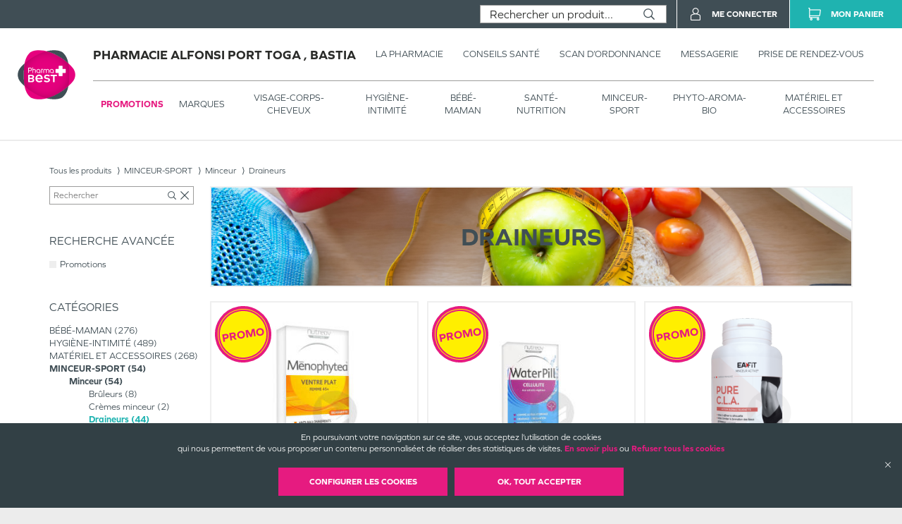

--- FILE ---
content_type: text/html; charset=utf-8
request_url: https://pharmacie-alfonsi-bastia.pharmabest.com/produits/categorie/MINCEUR-SPORT/Minceur/Draineurs?isFilteredPromotions=false&isFilteredDrugs=false
body_size: 64955
content:
<!DOCTYPE html><html lang="fr" itemType="https://schema.org/WebPage"><head><meta charSet="utf-8"/><title data-react-helmet="true"></title><meta data-react-helmet="true" http-equiv="Content-Type" content="text/html; charset=utf-8"/><meta data-react-helmet="true" name="viewport" content="width=device-width, initial-scale=1"/><meta data-react-helmet="true" name="description" content=""/><meta data-react-helmet="true" name="title" content=""/><meta data-react-helmet="true" name="robots" content="index, follow"/><meta data-react-helmet="true" name="revisit-after" content="2 day"/><meta data-react-helmet="true" name="author" lang="fr" content="Valwin"/><meta data-react-helmet="true" name="X-UA-Compatible" content="IE=11,Edge"/><meta data-react-helmet="true" name="og:url" content="https://pharmacie-alfonsi-bastia.pharmabest.com"/><meta data-react-helmet="true" name="og:type" content="website"/><meta data-react-helmet="true" name="og:title" content=""/><meta data-react-helmet="true" name="og:description" content=""/><meta data-react-helmet="true" name="og:image" content=""/><meta data-react-helmet="true" name="og:image:secure_url" content=""/><link data-react-helmet="true" rel="canonical" href="https://pharmacie-alfonsi-bastia.pharmabest.com"/><link data-react-helmet="true" rel="icon" type="image/png" sizes="16x16" href="/favicons/favicon-16x16.png"/><link data-react-helmet="true" rel="icon" type="image/png" sizes="32x32" href="/favicons/favicon-32x32.png"/><link data-react-helmet="true" rel="icon" type="image/png" sizes="192x192" href="/favicons/android-chrome-192x192.png"/><link data-react-helmet="true" rel="shortcut icon" href="/favicons/favicon.ico"/><link data-react-helmet="true" rel="apple-touch-icon" sizes="57x57" href="/favicons/apple-touch-icon-57x57.png"/><link data-react-helmet="true" rel="apple-touch-icon" sizes="60x60" href="/favicons/apple-touch-icon-60x60.png"/><link data-react-helmet="true" rel="apple-touch-icon" sizes="72x72" href="/favicons/apple-touch-icon-72x72.png"/><link data-react-helmet="true" rel="apple-touch-icon" sizes="76x76" href="/favicons/apple-touch-icon-76x76.png"/><link data-react-helmet="true" rel="apple-touch-icon" sizes="114x114" href="/favicons/apple-touch-icon-114x114.png"/><link data-react-helmet="true" rel="apple-touch-icon" sizes="120x120" href="/favicons/apple-touch-icon-120x120.png"/><link data-react-helmet="true" rel="apple-touch-icon" sizes="144x144" href="/favicons/apple-touch-icon-144x144.png"/><link data-react-helmet="true" rel="apple-touch-icon" sizes="152x152" href="/favicons/apple-touch-icon-152x152.png"/><link data-react-helmet="true" rel="apple-touch-icon" sizes="180x180" href="/favicons/apple-touch-icon-180x180.png"/><link rel="stylesheet" href="https://use.typekit.net/xhn2jor.css"/><link rel="stylesheet" href="https://fonts.googleapis.com/icon?family=Material+Icons"/><link rel="stylesheet" href="/assets/css/main.css" title="main stylesheet"/><link rel="manifest" href="/favicons/manifest.json"/><link rel="apple-touch-icon" sizes="180x180" href="/favicons/apple-touch-icon.png"/><link rel="icon" type="image/png" sizes="32x32" href="/favicons/favicon-32x32.png"/><link rel="icon" type="image/png" sizes="16x16" href="/favicons/favicon-16x16.png"/><link rel="mask-icon" href="/favicons/safari-pinned-tab.svg" color="#f9af14"/><link rel="shortcut icon" href="/favicons/favicon.ico"/><script type="application/ld+json">{
  "@context": "http://schema.org",
  "@type": "Store",
  "url": "https://pharmacie-alfonsi-bastia.pharmabest.com",
  "name": "Pharmacie Alfonsi Port Toga ",
  "telephone": "04 95 32 76 76 ",
  "address": {
    "@type": "PostalAddress",
    "streetAddress": "Centre Commercial Géant Casino de Toga",
    "postalCode": "20200",
    "addressLocality": "Bastia",
    "addressCountry": "France"
  },
  "legalName": "SELEURL Pharmacie Port Toga",
  "logo": "https://pharmacie-alfonsi-bastia.pharmabest.com/assets/images/logos/pharmabest.svg",
  "image": "https://pharmacie-alfonsi-bastia.pharmabest.com/assets/images/home/services/pharmabest18-alfonsi-port-toga-bastia-pharmacie.jpg"
}</script><link rel="stylesheet" href="https://static.payzen.eu/static/js/krypton-client/V4.0/ext/neon-reset.css"/><script src="https://static.payzen.eu/static/js/krypton-client/V4.0/ext/neon.js"></script></head><body><div id="root"><main id="products" class="page"><header class=""><section class="header__pharmacy header__pharmacy-cnc header__pharmacy-cnc--notDrugShop"><div class="header__main__logo"><h1 class="header__company__logo"><a href="/"><img alt="" src="/assets/images/logos/pharmabest.svg" itemProp="logo" loading="lazy"/><span itemProp="name">Pharmacie Alfonsi Port Toga , Bastia</span></a></h1></div><div class="header__menu__wrapper"><div class="header__menu cnc_margin"><h1 class="header__company__logo"><a href="/"><span itemProp="name">Pharmacie Alfonsi Port Toga , Bastia</span></a></h1><nav class="header__features"><ul><li><a href="/la-pharmacie"><span class="not--medium--content">La Pharmacie</span><span class="medium--content">Pharmacie</span></a><div class="header__menu__subcategories"><div class="header__subcategories"><h2><a href="/la-pharmacie"><span class="header__subcategories__title--lg">Pharmacie</span><span class="header__subcategories__title--xs">Voir –</span></a></h2><nav><div style="display:flex" class="header__subcategories__items"><div class="header__submenu__links header__subcategories__items__item has-xs"><a class="header__submenu__link--lg" href="/la-pharmacie#pharmacie">Nos coordonnées</a><a class="header__submenu__link--xs" href="/la-pharmacie#coordonnees-scan">Nos coordonnées</a></div><div class="header__submenu__links header__subcategories__items__item"><a class="header__submenu__link--lg" href="/la-pharmacie#services">Nos services</a></div><div class="header__submenu__links header__subcategories__items__item"><a class="header__submenu__link--lg" href="/la-pharmacie#specialites">Nos spécialités</a></div><div class="header__submenu__links header__subcategories__items__item"><a class="header__submenu__link--lg" href="/la-pharmacie#numeros">Numéros d’urgence</a></div><div class="header__submenu__links header__subcategories__items__item"><a class="header__submenu__link--lg" href="/la-pharmacie#professionnals">Numéros de professionnels de santé</a></div><div class="header__submenu__links header__subcategories__items__item"><a class="header__submenu__link--lg" href="/la-pharmacie#garde">Pharmacie de garde</a></div></div></nav></div></div></li><li><a href="https://www.pharmabest.com/blog?favoritePharmacy=pharmabest18-alfonsi-port-toga-bastia" target="_blank"><span class="not--medium--content">Conseils Santé</span><span class="medium--content">Conseils</span></a></li><li><a href="/scan-d-ordonnance"><span class="not--medium--content">Scan d’ordonnance</span><span class="medium--content">Ordonnances</span></a></li><li><a href="/mes-messages"><span class="not--medium--content">Messagerie</span><span class="medium--content">Messagerie</span></a></li><li><a href="/rendez-vous"><span class="not--medium--content">Prise de rendez-vous</span><span class="medium--content">Rendez-vous</span></a></li></ul></nav></div><div class="header__menu__categories header__menu__categories__shop"><nav><ul><li class="header__menu__categories--active"><a href="/produits?isFilteredPromotions=true&amp;isFilteredDrugs=false">Promotions</a></li><li class=""><a href="/produits">Marques</a><div class="header__menu__categories__shop__subcategories submenuCurrentClass"><div class="header__menu__categories__shop__subcategories__category header__menu__categories__shop__subcategories__category--brand header__menu__categories__shop__subcategories__category--brand--global"><h2><a href="/produits?isFilteredPromotions=false&amp;isFilteredDrugs=false">Par marques</a></h2><nav><div class="header__menu__categories__shop__subcategories__list"><div class="header__menu__categories__shop__subcategories__links header__menu__categories__shop__subcategories__links--show-more many-subcategories"><a class="header__menu__categories__shop__subcategories__link--lg" href="/produits">Voir tous</a></div><div class="header__menu__categories__shop__subcategories__links many-subcategories first-letter"><span class="header__menu__categories__shop__subcategories__link--first-letter">3</span><a class="header__menu__categories__shop__subcategories__link--lg" href="/produits?isFilteredPromotions=false&amp;isFilteredDrugs=false&amp;details.producer=3%20Ch%C3%AAnes">3 CHENES</a></div><div class="header__menu__categories__shop__subcategories__links many-subcategories"><a class="header__menu__categories__shop__subcategories__link--lg" href="/produits?isFilteredPromotions=false&amp;isFilteredDrugs=false&amp;details.producer=3C%20Pharma">3 C PHARMA</a></div><div class="header__menu__categories__shop__subcategories__links many-subcategories first-letter"><span class="header__menu__categories__shop__subcategories__link--first-letter">a</span><a class="header__menu__categories__shop__subcategories__link--lg" href="/produits?isFilteredPromotions=false&amp;isFilteredDrugs=false&amp;details.producer=A-Derma">A DERMA</a></div><div class="header__menu__categories__shop__subcategories__links many-subcategories"><a class="header__menu__categories__shop__subcategories__link--lg" href="/produits?isFilteredPromotions=false&amp;isFilteredDrugs=false&amp;details.producer=A-DERMA">A DERMA</a></div><div class="header__menu__categories__shop__subcategories__links many-subcategories"><a class="header__menu__categories__shop__subcategories__link--lg" href="/produits?isFilteredPromotions=false&amp;isFilteredDrugs=false&amp;details.producer=Aboca">ABOCA</a></div><div class="header__menu__categories__shop__subcategories__links many-subcategories"><a class="header__menu__categories__shop__subcategories__link--lg" href="/produits?isFilteredPromotions=false&amp;isFilteredDrugs=false&amp;details.producer=Accu-Chek">ACCU CHEK</a></div><div class="header__menu__categories__shop__subcategories__links many-subcategories"><a class="header__menu__categories__shop__subcategories__link--lg" href="/produits?isFilteredPromotions=false&amp;isFilteredDrugs=false&amp;details.producer=Actipoche">ACTIPOCHE</a></div><div class="header__menu__categories__shop__subcategories__links many-subcategories"><a class="header__menu__categories__shop__subcategories__link--lg" href="/produits?isFilteredPromotions=false&amp;isFilteredDrugs=false&amp;details.producer=Aderma">ADERMA</a></div><div class="header__menu__categories__shop__subcategories__links many-subcategories"><a class="header__menu__categories__shop__subcategories__link--lg" href="/produits?isFilteredPromotions=false&amp;isFilteredDrugs=false&amp;details.producer=Adiaril">ADIARIL</a></div><div class="header__menu__categories__shop__subcategories__links many-subcategories"><a class="header__menu__categories__shop__subcategories__link--lg" href="/produits?isFilteredPromotions=false&amp;isFilteredDrugs=false&amp;details.producer=Ageti">AGETI</a></div><div class="header__menu__categories__shop__subcategories__links many-subcategories"><a class="header__menu__categories__shop__subcategories__link--lg" href="/produits?isFilteredPromotions=false&amp;isFilteredDrugs=false&amp;details.producer=Ageti%20France">AGETI FRANCE</a></div><div class="header__menu__categories__shop__subcategories__links many-subcategories"><a class="header__menu__categories__shop__subcategories__link--lg" href="/produits?isFilteredPromotions=false&amp;isFilteredDrugs=false&amp;details.producer=Akile%C3%AFne">AKILEINE</a></div><div class="header__menu__categories__shop__subcategories__links many-subcategories"><a class="header__menu__categories__shop__subcategories__link--lg" href="/produits?isFilteredPromotions=false&amp;isFilteredDrugs=false&amp;details.producer=ALFASIGMA">ALFASIGMA</a></div><div class="header__menu__categories__shop__subcategories__links many-subcategories"><a class="header__menu__categories__shop__subcategories__link--lg" href="/produits?isFilteredPromotions=false&amp;isFilteredDrugs=false&amp;details.producer=Alvityl">ALVITYL</a></div><div class="header__menu__categories__shop__subcategories__links many-subcategories"><a class="header__menu__categories__shop__subcategories__link--lg" href="/produits?isFilteredPromotions=false&amp;isFilteredDrugs=false&amp;details.producer=Ambr%C3%A9Or">AMBRE OR</a></div><div class="header__menu__categories__shop__subcategories__links many-subcategories"><a class="header__menu__categories__shop__subcategories__link--lg" href="/produits?isFilteredPromotions=false&amp;isFilteredDrugs=false&amp;details.producer=APAISYL">APAISYL</a></div><div class="header__menu__categories__shop__subcategories__links many-subcategories"><a class="header__menu__categories__shop__subcategories__link--lg" href="/produits?isFilteredPromotions=false&amp;isFilteredDrugs=false&amp;details.producer=Apaysil">APAYSIL</a></div><div class="header__menu__categories__shop__subcategories__links many-subcategories"><a class="header__menu__categories__shop__subcategories__link--lg" href="/produits?isFilteredPromotions=false&amp;isFilteredDrugs=false&amp;details.producer=Argiletz">ARGILETZ</a></div><div class="header__menu__categories__shop__subcategories__links many-subcategories"><a class="header__menu__categories__shop__subcategories__link--lg" href="/produits?isFilteredPromotions=false&amp;isFilteredDrugs=false&amp;details.producer=Arkopharma">ARKOPHARMA</a></div><div class="header__menu__categories__shop__subcategories__links many-subcategories"><a class="header__menu__categories__shop__subcategories__link--lg" href="/produits?isFilteredPromotions=false&amp;isFilteredDrugs=false&amp;details.producer=Arnican">ARNICAN</a></div><div class="header__menu__categories__shop__subcategories__links many-subcategories"><a class="header__menu__categories__shop__subcategories__link--lg" href="/produits?isFilteredPromotions=false&amp;isFilteredDrugs=false&amp;details.producer=Arterin">ARTERIN</a></div><div class="header__menu__categories__shop__subcategories__links many-subcategories"><a class="header__menu__categories__shop__subcategories__link--lg" href="/produits?isFilteredPromotions=false&amp;isFilteredDrugs=false&amp;details.producer=Arthrodont">ARTHRODONT</a></div><div class="header__menu__categories__shop__subcategories__links many-subcategories"><a class="header__menu__categories__shop__subcategories__link--lg" href="/produits?isFilteredPromotions=false&amp;isFilteredDrugs=false&amp;details.producer=Asepta">ASEPTA</a></div><div class="header__menu__categories__shop__subcategories__links many-subcategories"><a class="header__menu__categories__shop__subcategories__link--lg" href="/produits?isFilteredPromotions=false&amp;isFilteredDrugs=false&amp;details.producer=Atomisor">ATOMISOR</a></div><div class="header__menu__categories__shop__subcategories__links many-subcategories"><a class="header__menu__categories__shop__subcategories__link--lg" href="/produits?isFilteredPromotions=false&amp;isFilteredDrugs=false&amp;details.producer=Audispray">AUDISPRAY</a></div><div class="header__menu__categories__shop__subcategories__links many-subcategories"><a class="header__menu__categories__shop__subcategories__link--lg" href="/produits?isFilteredPromotions=false&amp;isFilteredDrugs=false&amp;details.producer=Auditstim%20Pharma">AUDITSTIM PHARMA</a></div><div class="header__menu__categories__shop__subcategories__links many-subcategories"><a class="header__menu__categories__shop__subcategories__link--lg" href="/produits?isFilteredPromotions=false&amp;isFilteredDrugs=false&amp;details.producer=Av%C3%A8ne">AVENE</a></div><div class="header__menu__categories__shop__subcategories__links many-subcategories"><a class="header__menu__categories__shop__subcategories__link--lg" href="/produits?isFilteredPromotions=false&amp;isFilteredDrugs=false&amp;details.producer=Avent">AVENT</a></div><div class="header__menu__categories__shop__subcategories__links many-subcategories"><a class="header__menu__categories__shop__subcategories__link--lg" href="/produits?isFilteredPromotions=false&amp;isFilteredDrugs=false&amp;details.producer=Avril">AVRIL</a></div><div class="header__menu__categories__shop__subcategories__links many-subcategories first-letter"><span class="header__menu__categories__shop__subcategories__link--first-letter">b</span><a class="header__menu__categories__shop__subcategories__link--lg" href="/produits?isFilteredPromotions=false&amp;isFilteredDrugs=false&amp;details.producer=Babybio">BABYBIO</a></div><div class="header__menu__categories__shop__subcategories__links many-subcategories"><a class="header__menu__categories__shop__subcategories__link--lg" href="/produits?isFilteredPromotions=false&amp;isFilteredDrugs=false&amp;details.producer=Bailleul">BAILLEUL</a></div><div class="header__menu__categories__shop__subcategories__links many-subcategories"><a class="header__menu__categories__shop__subcategories__link--lg" href="/produits?isFilteredPromotions=false&amp;isFilteredDrugs=false&amp;details.producer=Bailleul-Biorga">BAILLEUL BIORGA</a></div><div class="header__menu__categories__shop__subcategories__links many-subcategories"><a class="header__menu__categories__shop__subcategories__link--lg" href="/produits?isFilteredPromotions=false&amp;isFilteredDrugs=false&amp;details.producer=Bausch%20%26%20Lomb">BAUSCH LOMB</a></div><div class="header__menu__categories__shop__subcategories__links many-subcategories"><a class="header__menu__categories__shop__subcategories__link--lg" href="/produits?isFilteredPromotions=false&amp;isFilteredDrugs=false&amp;details.producer=Bausch%20%26Lomb">BAUSCH LOMB</a></div><div class="header__menu__categories__shop__subcategories__links many-subcategories"><a class="header__menu__categories__shop__subcategories__link--lg" href="/produits?isFilteredPromotions=false&amp;isFilteredDrugs=false&amp;details.producer=Bausch%20%2B%20Lomb">BAUSCH LOMB</a></div><div class="header__menu__categories__shop__subcategories__links many-subcategories"><a class="header__menu__categories__shop__subcategories__link--lg" href="/produits?isFilteredPromotions=false&amp;isFilteredDrugs=false&amp;details.producer=Bausch%2BLomb">BAUSCH LOMB</a></div><div class="header__menu__categories__shop__subcategories__links many-subcategories"><a class="header__menu__categories__shop__subcategories__link--lg" href="/produits?isFilteredPromotions=false&amp;isFilteredDrugs=false&amp;details.producer=Bayer">BAYER</a></div><div class="header__menu__categories__shop__subcategories__links many-subcategories"><a class="header__menu__categories__shop__subcategories__link--lg" href="/produits?isFilteredPromotions=false&amp;isFilteredDrugs=false&amp;details.producer=Bayer%20Healthcare%20SAS">BAYER HEALTHCARE SAS</a></div><div class="header__menu__categories__shop__subcategories__links many-subcategories"><a class="header__menu__categories__shop__subcategories__link--lg" href="/produits?isFilteredPromotions=false&amp;isFilteredDrugs=false&amp;details.producer=BAYER%20PHARMA%20SANTE%20ANIMAL">BAYER PHARMA SANTE ANIMAL</a></div><div class="header__menu__categories__shop__subcategories__links many-subcategories"><a class="header__menu__categories__shop__subcategories__link--lg" href="/produits?isFilteredPromotions=false&amp;isFilteredDrugs=false&amp;details.producer=Bayer%20Sant%C3%A9%20Animale">BAYER SANTE ANIMALE</a></div><div class="header__menu__categories__shop__subcategories__links many-subcategories"><a class="header__menu__categories__shop__subcategories__link--lg" href="/produits?isFilteredPromotions=false&amp;isFilteredDrugs=false&amp;details.producer=Bebebiafine">BEBEBIAFINE</a></div><div class="header__menu__categories__shop__subcategories__links many-subcategories"><a class="header__menu__categories__shop__subcategories__link--lg" href="/produits?isFilteredPromotions=false&amp;isFilteredDrugs=false&amp;details.producer=Bi-Oil">BI OIL</a></div><div class="header__menu__categories__shop__subcategories__links many-subcategories"><a class="header__menu__categories__shop__subcategories__link--lg" href="/produits?isFilteredPromotions=false&amp;isFilteredDrugs=false&amp;details.producer=Biocanina">BIOCANINA</a></div><div class="header__menu__categories__shop__subcategories__links many-subcategories"><a class="header__menu__categories__shop__subcategories__link--lg" href="/produits?isFilteredPromotions=false&amp;isFilteredDrugs=false&amp;details.producer=Biocodex">BIOCODEX</a></div><div class="header__menu__categories__shop__subcategories__links many-subcategories"><a class="header__menu__categories__shop__subcategories__link--lg" href="/produits?isFilteredPromotions=false&amp;isFilteredDrugs=false&amp;details.producer=Biocyte">BIOCYTE</a></div><div class="header__menu__categories__shop__subcategories__links many-subcategories"><a class="header__menu__categories__shop__subcategories__link--lg" href="/produits?isFilteredPromotions=false&amp;isFilteredDrugs=false&amp;details.producer=Bioderma">BIODERMA</a></div><div class="header__menu__categories__shop__subcategories__links many-subcategories"><a class="header__menu__categories__shop__subcategories__link--lg" href="/produits?isFilteredPromotions=false&amp;isFilteredDrugs=false&amp;details.producer=Bioes">BIOES</a></div><div class="header__menu__categories__shop__subcategories__links many-subcategories"><a class="header__menu__categories__shop__subcategories__link--lg" href="/produits?isFilteredPromotions=false&amp;isFilteredDrugs=false&amp;details.producer=Biofreeze">BIOFREEZE</a></div><div class="header__menu__categories__shop__subcategories__links many-subcategories"><a class="header__menu__categories__shop__subcategories__link--lg" href="/produits?isFilteredPromotions=false&amp;isFilteredDrugs=false&amp;details.producer=Biogaia">BIOGAIA</a></div><div class="header__menu__categories__shop__subcategories__links many-subcategories"><a class="header__menu__categories__shop__subcategories__link--lg" href="/produits?isFilteredPromotions=false&amp;isFilteredDrugs=false&amp;details.producer=Bion%203">BION 3</a></div><div class="header__menu__categories__shop__subcategories__links many-subcategories"><a class="header__menu__categories__shop__subcategories__link--lg" href="/produits?isFilteredPromotions=false&amp;isFilteredDrugs=false&amp;details.producer=Biotherm">BIOTHERM</a></div><div class="header__menu__categories__shop__subcategories__links many-subcategories"><a class="header__menu__categories__shop__subcategories__link--lg" href="/produits?isFilteredPromotions=false&amp;isFilteredDrugs=false&amp;details.producer=Boiron">BOIRON</a></div><div class="header__menu__categories__shop__subcategories__links many-subcategories"><a class="header__menu__categories__shop__subcategories__link--lg" href="/produits?isFilteredPromotions=false&amp;isFilteredDrugs=false&amp;details.producer=Botot">BOTOT</a></div><div class="header__menu__categories__shop__subcategories__links many-subcategories"><a class="header__menu__categories__shop__subcategories__link--lg" href="/produits?isFilteredPromotions=false&amp;isFilteredDrugs=false&amp;details.producer=Bouchara-Recordati">BOUCHARA RECORDATI</a></div><div class="header__menu__categories__shop__subcategories__links many-subcategories"><a class="header__menu__categories__shop__subcategories__link--lg" href="/produits?isFilteredPromotions=false&amp;isFilteredDrugs=false&amp;details.producer=Bourjois">BOURJOIS</a></div><div class="header__menu__categories__shop__subcategories__links many-subcategories"><a class="header__menu__categories__shop__subcategories__link--lg" href="/produits?isFilteredPromotions=false&amp;isFilteredDrugs=false&amp;details.producer=Braun">BRAUN</a></div><div class="header__menu__categories__shop__subcategories__links many-subcategories"><a class="header__menu__categories__shop__subcategories__link--lg" href="/produits?isFilteredPromotions=false&amp;isFilteredDrugs=false&amp;details.producer=BROTHIER">BROTHIER</a></div><div class="header__menu__categories__shop__subcategories__links many-subcategories first-letter"><span class="header__menu__categories__shop__subcategories__link--first-letter">c</span><a class="header__menu__categories__shop__subcategories__link--lg" href="/produits?isFilteredPromotions=false&amp;isFilteredDrugs=false&amp;details.producer=Calmosine">CALMOSINE</a></div><div class="header__menu__categories__shop__subcategories__links many-subcategories"><a class="header__menu__categories__shop__subcategories__link--lg" href="/produits?isFilteredPromotions=false&amp;isFilteredDrugs=false&amp;details.producer=Capstar">CAPSTAR</a></div><div class="header__menu__categories__shop__subcategories__links many-subcategories"><a class="header__menu__categories__shop__subcategories__link--lg" href="/produits?isFilteredPromotions=false&amp;isFilteredDrugs=false&amp;details.producer=Cattier">CATTIER</a></div><div class="header__menu__categories__shop__subcategories__links many-subcategories"><a class="header__menu__categories__shop__subcategories__link--lg" href="/produits?isFilteredPromotions=false&amp;isFilteredDrugs=false&amp;details.producer=Caudalie">CAUDALIE</a></div><div class="header__menu__categories__shop__subcategories__links many-subcategories"><a class="header__menu__categories__shop__subcategories__link--lg" href="/produits?isFilteredPromotions=false&amp;isFilteredDrugs=false&amp;details.producer=Cavaill%C3%A8s">CAVAILLES</a></div><div class="header__menu__categories__shop__subcategories__links many-subcategories"><a class="header__menu__categories__shop__subcategories__link--lg" href="/produits?isFilteredPromotions=false&amp;isFilteredDrugs=false&amp;details.producer=CB12">CB 12</a></div><div class="header__menu__categories__shop__subcategories__links many-subcategories"><a class="header__menu__categories__shop__subcategories__link--lg" href="/produits?isFilteredPromotions=false&amp;isFilteredDrugs=false&amp;details.producer=CHAUVIN">CHAUVIN</a></div><div class="header__menu__categories__shop__subcategories__links many-subcategories"><a class="header__menu__categories__shop__subcategories__link--lg" href="/produits?isFilteredPromotions=false&amp;isFilteredDrugs=false&amp;details.producer=CicaBiafine">CICA BIAFINE</a></div><div class="header__menu__categories__shop__subcategories__links many-subcategories"><a class="header__menu__categories__shop__subcategories__link--lg" href="/produits?isFilteredPromotions=false&amp;isFilteredDrugs=false&amp;details.producer=Cinq%20sur%20Cinq">CINQ SUR CINQ</a></div><div class="header__menu__categories__shop__subcategories__links many-subcategories"><a class="header__menu__categories__shop__subcategories__link--lg" href="/produits?isFilteredPromotions=false&amp;isFilteredDrugs=false&amp;details.producer=Clearblue">CLEARBLUE</a></div><div class="header__menu__categories__shop__subcategories__links many-subcategories"><a class="header__menu__categories__shop__subcategories__link--lg" href="/produits?isFilteredPromotions=false&amp;isFilteredDrugs=false&amp;details.producer=Clement">CLEMENT</a></div><div class="header__menu__categories__shop__subcategories__links many-subcategories"><a class="header__menu__categories__shop__subcategories__link--lg" href="/produits?isFilteredPromotions=false&amp;isFilteredDrugs=false&amp;details.producer=Clement%20Thekan">CLEMENT THEKAN</a></div><div class="header__menu__categories__shop__subcategories__links many-subcategories"><a class="header__menu__categories__shop__subcategories__link--lg" href="/produits?isFilteredPromotions=false&amp;isFilteredDrugs=false&amp;details.producer=Clinomint">CLINOMINT</a></div><div class="header__menu__categories__shop__subcategories__links many-subcategories"><a class="header__menu__categories__shop__subcategories__link--lg" href="/produits?isFilteredPromotions=false&amp;isFilteredDrugs=false&amp;details.producer=Coalgan">COALGAN</a></div><div class="header__menu__categories__shop__subcategories__links many-subcategories"><a class="header__menu__categories__shop__subcategories__link--lg" href="/produits?isFilteredPromotions=false&amp;isFilteredDrugs=false&amp;details.producer=Color%20%26%20Soin">COLOR SOIN</a></div><div class="header__menu__categories__shop__subcategories__links many-subcategories"><a class="header__menu__categories__shop__subcategories__link--lg" href="/produits?isFilteredPromotions=false&amp;isFilteredDrugs=false&amp;details.producer=Compeed">COMPEED</a></div><div class="header__menu__categories__shop__subcategories__links many-subcategories"><a class="header__menu__categories__shop__subcategories__link--lg" href="/produits?isFilteredPromotions=false&amp;isFilteredDrugs=false&amp;details.producer=Cooper">COOPER</a></div><div class="header__menu__categories__shop__subcategories__links many-subcategories"><a class="header__menu__categories__shop__subcategories__link--lg" href="/produits?isFilteredPromotions=false&amp;isFilteredDrugs=false&amp;details.producer=Coup%20d&#x27;%C3%89clat">COUP D ECLAT</a></div><div class="header__menu__categories__shop__subcategories__links many-subcategories first-letter"><span class="header__menu__categories__shop__subcategories__link--first-letter">d</span><a class="header__menu__categories__shop__subcategories__link--lg" href="/produits?isFilteredPromotions=false&amp;isFilteredDrugs=false&amp;details.producer=Delical">DELICAL</a></div><div class="header__menu__categories__shop__subcategories__links many-subcategories"><a class="header__menu__categories__shop__subcategories__link--lg" href="/produits?isFilteredPromotions=false&amp;isFilteredDrugs=false&amp;details.producer=Diet%20World">DIET WORLD</a></div><div class="header__menu__categories__shop__subcategories__links many-subcategories"><a class="header__menu__categories__shop__subcategories__link--lg" href="/produits?isFilteredPromotions=false&amp;isFilteredDrugs=false&amp;details.producer=Dodie">DODIE</a></div><div class="header__menu__categories__shop__subcategories__links many-subcategories"><a class="header__menu__categories__shop__subcategories__link--lg" href="/produits?isFilteredPromotions=false&amp;isFilteredDrugs=false&amp;details.producer=DTF%20M%C3%A9dical">DTF MEDICAL</a></div><div class="header__menu__categories__shop__subcategories__links many-subcategories"><a class="header__menu__categories__shop__subcategories__link--lg" href="/produits?isFilteredPromotions=false&amp;isFilteredDrugs=false&amp;details.producer=Ducray">DUCRAY</a></div><div class="header__menu__categories__shop__subcategories__links many-subcategories"><a class="header__menu__categories__shop__subcategories__link--lg" href="/produits?isFilteredPromotions=false&amp;isFilteredDrugs=false&amp;details.producer=Durex">DUREX</a></div><div class="header__menu__categories__shop__subcategories__links many-subcategories first-letter"><span class="header__menu__categories__shop__subcategories__link--first-letter">e</span><a class="header__menu__categories__shop__subcategories__link--lg" href="/produits?isFilteredPromotions=false&amp;isFilteredDrugs=false&amp;details.producer=Eafit">EAFIT</a></div><div class="header__menu__categories__shop__subcategories__links many-subcategories"><a class="header__menu__categories__shop__subcategories__link--lg" href="/produits?isFilteredPromotions=false&amp;isFilteredDrugs=false&amp;details.producer=Eau%20de%20Jonzac">EAU DE JONZAC</a></div><div class="header__menu__categories__shop__subcategories__links many-subcategories"><a class="header__menu__categories__shop__subcategories__link--lg" href="/produits?isFilteredPromotions=false&amp;isFilteredDrugs=false&amp;details.producer=Eau%20Thermale%20Jonzac">EAU THERMALE JONZAC</a></div><div class="header__menu__categories__shop__subcategories__links many-subcategories"><a class="header__menu__categories__shop__subcategories__link--lg" href="/produits?isFilteredPromotions=false&amp;isFilteredDrugs=false&amp;details.producer=Eco%20Secret">ECO SECRET</a></div><div class="header__menu__categories__shop__subcategories__links many-subcategories"><a class="header__menu__categories__shop__subcategories__link--lg" href="/produits?isFilteredPromotions=false&amp;isFilteredDrugs=false&amp;details.producer=Ecrinal">ECRINAL</a></div><div class="header__menu__categories__shop__subcategories__links many-subcategories"><a class="header__menu__categories__shop__subcategories__link--lg" href="/produits?isFilteredPromotions=false&amp;isFilteredDrugs=false&amp;details.producer=Effik">EFFIK</a></div><div class="header__menu__categories__shop__subcategories__links many-subcategories"><a class="header__menu__categories__shop__subcategories__link--lg" href="/produits?isFilteredPromotions=false&amp;isFilteredDrugs=false&amp;details.producer=Elanco">ELANCO</a></div><div class="header__menu__categories__shop__subcategories__links many-subcategories"><a class="header__menu__categories__shop__subcategories__link--lg" href="/produits?isFilteredPromotions=false&amp;isFilteredDrugs=false&amp;details.producer=Elastoplast">ELASTOPLAST</a></div><div class="header__menu__categories__shop__subcategories__links many-subcategories"><a class="header__menu__categories__shop__subcategories__link--lg" href="/produits?isFilteredPromotions=false&amp;isFilteredDrugs=false&amp;details.producer=Elert%C3%A9">ELERTE</a></div><div class="header__menu__categories__shop__subcategories__links many-subcategories"><a class="header__menu__categories__shop__subcategories__link--lg" href="/produits?isFilteredPromotions=false&amp;isFilteredDrugs=false&amp;details.producer=Elgydium">ELGYDIUM</a></div><div class="header__menu__categories__shop__subcategories__links many-subcategories"><a class="header__menu__categories__shop__subcategories__link--lg" href="/produits?isFilteredPromotions=false&amp;isFilteredDrugs=false&amp;details.producer=Elmex">ELMEX</a></div><div class="header__menu__categories__shop__subcategories__links many-subcategories"><a class="header__menu__categories__shop__subcategories__link--lg" href="/produits?isFilteredPromotions=false&amp;isFilteredDrugs=false&amp;details.producer=Eluday">ELUDAY</a></div><div class="header__menu__categories__shop__subcategories__links many-subcategories"><a class="header__menu__categories__shop__subcategories__link--lg" href="/produits?isFilteredPromotions=false&amp;isFilteredDrugs=false&amp;details.producer=Embryolisse">EMBRYOLISSE</a></div><div class="header__menu__categories__shop__subcategories__links many-subcategories"><a class="header__menu__categories__shop__subcategories__link--lg" href="/produits?isFilteredPromotions=false&amp;isFilteredDrugs=false&amp;details.producer=Epitact">EPITACT</a></div><div class="header__menu__categories__shop__subcategories__links many-subcategories"><a class="header__menu__categories__shop__subcategories__link--lg" href="/produits?isFilteredPromotions=false&amp;isFilteredDrugs=false&amp;details.producer=EQUILIBRE%20ATTITUDE">EQUILIBRE ATTITUDE</a></div><div class="header__menu__categories__shop__subcategories__links many-subcategories"><a class="header__menu__categories__shop__subcategories__link--lg" href="/produits?isFilteredPromotions=false&amp;isFilteredDrugs=false&amp;details.producer=Erborian">ERBORIAN</a></div><div class="header__menu__categories__shop__subcategories__links many-subcategories"><a class="header__menu__categories__shop__subcategories__link--lg" href="/produits?isFilteredPromotions=false&amp;isFilteredDrugs=false&amp;details.producer=Etiaxil">ETIAXIL</a></div><div class="header__menu__categories__shop__subcategories__links many-subcategories"><a class="header__menu__categories__shop__subcategories__link--lg" href="/produits?isFilteredPromotions=false&amp;isFilteredDrugs=false&amp;details.producer=Eucerin">EUCERIN</a></div></div><div class="header__menu__categories__shop__subcategories__list"><div class="header__menu__categories__shop__subcategories__links many-subcategories"><a class="header__menu__categories__shop__subcategories__link--lg" href="/produits?isFilteredPromotions=false&amp;isFilteredDrugs=false&amp;details.producer=Euvanol">EUVANOL</a></div><div class="header__menu__categories__shop__subcategories__links many-subcategories"><a class="header__menu__categories__shop__subcategories__link--lg" href="/produits?isFilteredPromotions=false&amp;isFilteredDrugs=false&amp;details.producer=Excilor">EXCILOR</a></div><div class="header__menu__categories__shop__subcategories__links many-subcategories"><a class="header__menu__categories__shop__subcategories__link--lg" href="/produits?isFilteredPromotions=false&amp;isFilteredDrugs=false&amp;details.producer=Exopharm">EXOPHARM</a></div><div class="header__menu__categories__shop__subcategories__links many-subcategories first-letter"><span class="header__menu__categories__shop__subcategories__link--first-letter">f</span><a class="header__menu__categories__shop__subcategories__link--lg" href="/produits?isFilteredPromotions=false&amp;isFilteredDrugs=false&amp;details.producer=Filorga">FILORGA</a></div><div class="header__menu__categories__shop__subcategories__links many-subcategories"><a class="header__menu__categories__shop__subcategories__link--lg" href="/produits?isFilteredPromotions=false&amp;isFilteredDrugs=false&amp;details.producer=FINGER">FINGER</a></div><div class="header__menu__categories__shop__subcategories__links many-subcategories"><a class="header__menu__categories__shop__subcategories__link--lg" href="/produits?isFilteredPromotions=false&amp;isFilteredDrugs=false&amp;details.producer=Fittydent">FITTYDENT</a></div><div class="header__menu__categories__shop__subcategories__links many-subcategories"><a class="header__menu__categories__shop__subcategories__link--lg" href="/produits?isFilteredPromotions=false&amp;isFilteredDrugs=false&amp;details.producer=Fixodent">FIXODENT</a></div><div class="header__menu__categories__shop__subcategories__links many-subcategories"><a class="header__menu__categories__shop__subcategories__link--lg" href="/produits?isFilteredPromotions=false&amp;isFilteredDrugs=false&amp;details.producer=Flamigel">FLAMIGEL</a></div><div class="header__menu__categories__shop__subcategories__links many-subcategories"><a class="header__menu__categories__shop__subcategories__link--lg" href="/produits?isFilteredPromotions=false&amp;isFilteredDrugs=false&amp;details.producer=Fleurs%20de%20Bach">FLEURS DE BACH</a></div><div class="header__menu__categories__shop__subcategories__links many-subcategories"><a class="header__menu__categories__shop__subcategories__link--lg" href="/produits?isFilteredPromotions=false&amp;isFilteredDrugs=false&amp;details.producer=Florame">FLORAME</a></div><div class="header__menu__categories__shop__subcategories__links many-subcategories"><a class="header__menu__categories__shop__subcategories__link--lg" href="/produits?isFilteredPromotions=false&amp;isFilteredDrugs=false&amp;details.producer=Fluocaril">FLUOCARIL</a></div><div class="header__menu__categories__shop__subcategories__links many-subcategories"><a class="header__menu__categories__shop__subcategories__link--lg" href="/produits?isFilteredPromotions=false&amp;isFilteredDrugs=false&amp;details.producer=Fort%C3%A9%20Pharma">FORTE PHARMA</a></div><div class="header__menu__categories__shop__subcategories__links many-subcategories"><a class="header__menu__categories__shop__subcategories__link--lg" href="/produits?isFilteredPromotions=false&amp;isFilteredDrugs=false&amp;details.producer=French%20Waver">FRENCH WAVER</a></div><div class="header__menu__categories__shop__subcategories__links many-subcategories"><a class="header__menu__categories__shop__subcategories__link--lg" href="/produits?isFilteredPromotions=false&amp;isFilteredDrugs=false&amp;details.producer=Frontline">FRONTLINE</a></div><div class="header__menu__categories__shop__subcategories__links many-subcategories first-letter"><span class="header__menu__categories__shop__subcategories__link--first-letter">g</span><a class="header__menu__categories__shop__subcategories__link--lg" href="/produits?isFilteredPromotions=false&amp;isFilteredDrugs=false&amp;details.producer=GABA">GABA</a></div><div class="header__menu__categories__shop__subcategories__links many-subcategories"><a class="header__menu__categories__shop__subcategories__link--lg" href="/produits?isFilteredPromotions=false&amp;isFilteredDrugs=false&amp;details.producer=Galderma">GALDERMA</a></div><div class="header__menu__categories__shop__subcategories__links many-subcategories"><a class="header__menu__categories__shop__subcategories__link--lg" href="/produits?isFilteredPromotions=false&amp;isFilteredDrugs=false&amp;details.producer=Gallia">GALLIA</a></div><div class="header__menu__categories__shop__subcategories__links many-subcategories"><a class="header__menu__categories__shop__subcategories__link--lg" href="/produits?isFilteredPromotions=false&amp;isFilteredDrugs=false&amp;details.producer=Garancia">GARANCIA</a></div><div class="header__menu__categories__shop__subcategories__links many-subcategories"><a class="header__menu__categories__shop__subcategories__link--lg" href="/produits?isFilteredPromotions=false&amp;isFilteredDrugs=false&amp;details.producer=G%C3%A9n%C3%A9vrier">GENEVRIER</a></div><div class="header__menu__categories__shop__subcategories__links many-subcategories"><a class="header__menu__categories__shop__subcategories__link--lg" href="/produits?isFilteredPromotions=false&amp;isFilteredDrugs=false&amp;details.producer=Gestarelle">GESTARELLE</a></div><div class="header__menu__categories__shop__subcategories__links many-subcategories"><a class="header__menu__categories__shop__subcategories__link--lg" href="/produits?isFilteredPromotions=false&amp;isFilteredDrugs=false&amp;details.producer=Gifrer">GIFRER</a></div><div class="header__menu__categories__shop__subcategories__links many-subcategories"><a class="header__menu__categories__shop__subcategories__link--lg" href="/produits?isFilteredPromotions=false&amp;isFilteredDrugs=false&amp;details.producer=Gilbert">GILBERT</a></div><div class="header__menu__categories__shop__subcategories__links many-subcategories"><a class="header__menu__categories__shop__subcategories__link--lg" href="/produits?isFilteredPromotions=false&amp;isFilteredDrugs=false&amp;details.producer=Gillette">GILLETTE</a></div><div class="header__menu__categories__shop__subcategories__links many-subcategories"><a class="header__menu__categories__shop__subcategories__link--lg" href="/produits?isFilteredPromotions=false&amp;isFilteredDrugs=false&amp;details.producer=Ginkor">GINKOR</a></div><div class="header__menu__categories__shop__subcategories__links many-subcategories"><a class="header__menu__categories__shop__subcategories__link--lg" href="/produits?isFilteredPromotions=false&amp;isFilteredDrugs=false&amp;details.producer=GlaxoSmithkline">GLAXO SMITHKLINE</a></div><div class="header__menu__categories__shop__subcategories__links many-subcategories"><a class="header__menu__categories__shop__subcategories__link--lg" href="/produits?isFilteredPromotions=false&amp;isFilteredDrugs=false&amp;details.producer=Govital">GOVITAL</a></div><div class="header__menu__categories__shop__subcategories__links many-subcategories"><a class="header__menu__categories__shop__subcategories__link--lg" href="/produits?isFilteredPromotions=false&amp;isFilteredDrugs=false&amp;details.producer=Granions">GRANIONS</a></div><div class="header__menu__categories__shop__subcategories__links many-subcategories"><a class="header__menu__categories__shop__subcategories__link--lg" href="/produits?isFilteredPromotions=false&amp;isFilteredDrugs=false&amp;details.producer=Guigoz">GUIGOZ</a></div><div class="header__menu__categories__shop__subcategories__links many-subcategories"><a class="header__menu__categories__shop__subcategories__link--lg" href="/produits?isFilteredPromotions=false&amp;isFilteredDrugs=false&amp;details.producer=Gum">GUM</a></div><div class="header__menu__categories__shop__subcategories__links many-subcategories first-letter"><span class="header__menu__categories__shop__subcategories__link--first-letter">h</span><a class="header__menu__categories__shop__subcategories__link--lg" href="/produits?isFilteredPromotions=false&amp;isFilteredDrugs=false&amp;details.producer=Hartmann">HARTMANN</a></div><div class="header__menu__categories__shop__subcategories__links many-subcategories"><a class="header__menu__categories__shop__subcategories__link--lg" href="/produits?isFilteredPromotions=false&amp;isFilteredDrugs=false&amp;details.producer=HerbalGem">HERBAL GEM</a></div><div class="header__menu__categories__shop__subcategories__links many-subcategories"><a class="header__menu__categories__shop__subcategories__link--lg" href="/produits?isFilteredPromotions=false&amp;isFilteredDrugs=false&amp;details.producer=Herbesan">HERBESAN</a></div><div class="header__menu__categories__shop__subcategories__links many-subcategories"><a class="header__menu__categories__shop__subcategories__link--lg" href="/produits?isFilteredPromotions=false&amp;isFilteredDrugs=false&amp;details.producer=Hom%C3%A9odent">HOMEODENT</a></div><div class="header__menu__categories__shop__subcategories__links many-subcategories"><a class="header__menu__categories__shop__subcategories__link--lg" href="/produits?isFilteredPromotions=false&amp;isFilteredDrugs=false&amp;details.producer=Horus%20Pharma">HORUS PHARMA</a></div><div class="header__menu__categories__shop__subcategories__links many-subcategories"><a class="header__menu__categories__shop__subcategories__link--lg" href="/produits?isFilteredPromotions=false&amp;isFilteredDrugs=false&amp;details.producer=Humer">HUMER</a></div><div class="header__menu__categories__shop__subcategories__links many-subcategories"><a class="header__menu__categories__shop__subcategories__link--lg" href="/produits?isFilteredPromotions=false&amp;isFilteredDrugs=false&amp;details.producer=HYALUGEL">HYALUGEL</a></div><div class="header__menu__categories__shop__subcategories__links many-subcategories"><a class="header__menu__categories__shop__subcategories__link--lg" href="/produits?isFilteredPromotions=false&amp;isFilteredDrugs=false&amp;details.producer=Hydralin">HYDRALIN</a></div><div class="header__menu__categories__shop__subcategories__links many-subcategories first-letter"><span class="header__menu__categories__shop__subcategories__link--first-letter">i</span><a class="header__menu__categories__shop__subcategories__link--lg" href="/produits?isFilteredPromotions=false&amp;isFilteredDrugs=false&amp;details.producer=Imiza">IMIZA</a></div><div class="header__menu__categories__shop__subcategories__links many-subcategories"><a class="header__menu__categories__shop__subcategories__link--lg" href="/produits?isFilteredPromotions=false&amp;isFilteredDrugs=false&amp;details.producer=Inava">INAVA</a></div><div class="header__menu__categories__shop__subcategories__links many-subcategories"><a class="header__menu__categories__shop__subcategories__link--lg" href="/produits?isFilteredPromotions=false&amp;isFilteredDrugs=false&amp;details.producer=Insect%20Ecran">INSECT ECRAN</a></div><div class="header__menu__categories__shop__subcategories__links many-subcategories"><a class="header__menu__categories__shop__subcategories__link--lg" href="/produits?isFilteredPromotions=false&amp;isFilteredDrugs=false&amp;details.producer=Institut%20Esthederm">INSTITUT ESTHEDERM</a></div><div class="header__menu__categories__shop__subcategories__links many-subcategories"><a class="header__menu__categories__shop__subcategories__link--lg" href="/produits?isFilteredPromotions=false&amp;isFilteredDrugs=false&amp;details.producer=Iprad">IPRAD</a></div><div class="header__menu__categories__shop__subcategories__links many-subcategories"><a class="header__menu__categories__shop__subcategories__link--lg" href="/produits?isFilteredPromotions=false&amp;isFilteredDrugs=false&amp;details.producer=Iprad%20Sant%C3%A9">IPRAD SANTE</a></div><div class="header__menu__categories__shop__subcategories__links many-subcategories"><a class="header__menu__categories__shop__subcategories__link--lg" href="/produits?isFilteredPromotions=false&amp;isFilteredDrugs=false&amp;details.producer=ISDIN">ISDIN</a></div><div class="header__menu__categories__shop__subcategories__links many-subcategories"><a class="header__menu__categories__shop__subcategories__link--lg" href="/produits?isFilteredPromotions=false&amp;isFilteredDrugs=false&amp;details.producer=ISDIN%20Auriga">ISDIN AURIGA</a></div><div class="header__menu__categories__shop__subcategories__links many-subcategories"><a class="header__menu__categories__shop__subcategories__link--lg" href="/produits?isFilteredPromotions=false&amp;isFilteredDrugs=false&amp;details.producer=Isoxan">ISOXAN</a></div><div class="header__menu__categories__shop__subcategories__links many-subcategories first-letter"><span class="header__menu__categories__shop__subcategories__link--first-letter">j</span><a class="header__menu__categories__shop__subcategories__link--lg" href="/produits?isFilteredPromotions=false&amp;isFilteredDrugs=false&amp;details.producer=Jaldes">JALDES</a></div><div class="header__menu__categories__shop__subcategories__links many-subcategories"><a class="header__menu__categories__shop__subcategories__link--lg" href="/produits?isFilteredPromotions=false&amp;isFilteredDrugs=false&amp;details.producer=JONZAC">JONZAC</a></div><div class="header__menu__categories__shop__subcategories__links many-subcategories"><a class="header__menu__categories__shop__subcategories__link--lg" href="/produits?isFilteredPromotions=false&amp;isFilteredDrugs=false&amp;details.producer=JSE%20MEDICAL">JSE MEDICAL</a></div><div class="header__menu__categories__shop__subcategories__links many-subcategories first-letter"><span class="header__menu__categories__shop__subcategories__link--first-letter">k</span><a class="header__menu__categories__shop__subcategories__link--lg" href="/produits?isFilteredPromotions=false&amp;isFilteredDrugs=false&amp;details.producer=Klorane">KLORANE</a></div><div class="header__menu__categories__shop__subcategories__links many-subcategories first-letter"><span class="header__menu__categories__shop__subcategories__link--first-letter">l</span><a class="header__menu__categories__shop__subcategories__link--lg" href="/produits?isFilteredPromotions=false&amp;isFilteredDrugs=false&amp;details.producer=La%20Roche%20Posay">LA ROCHE POSAY</a></div><div class="header__menu__categories__shop__subcategories__links many-subcategories"><a class="header__menu__categories__shop__subcategories__link--lg" href="/produits?isFilteredPromotions=false&amp;isFilteredDrugs=false&amp;details.producer=Laboratoire%20CCD">LABORATOIRE CCD</a></div><div class="header__menu__categories__shop__subcategories__links many-subcategories"><a class="header__menu__categories__shop__subcategories__link--lg" href="/produits?isFilteredPromotions=false&amp;isFilteredDrugs=false&amp;details.producer=LABORATOIRE%20DE%20LA%20MER">LABORATOIRE DE LA MER</a></div><div class="header__menu__categories__shop__subcategories__links many-subcategories"><a class="header__menu__categories__shop__subcategories__link--lg" href="/produits?isFilteredPromotions=false&amp;isFilteredDrugs=false&amp;details.producer=Laboratoires%20Dermatologiques%20Eucerin">LABORATOIRES DERMATOLOGIQUES EUCERIN</a></div><div class="header__menu__categories__shop__subcategories__links many-subcategories"><a class="header__menu__categories__shop__subcategories__link--lg" href="/produits?isFilteredPromotions=false&amp;isFilteredDrugs=false&amp;details.producer=Laboratoires%20IPRAD">LABORATOIRES IPRAD</a></div><div class="header__menu__categories__shop__subcategories__links many-subcategories"><a class="header__menu__categories__shop__subcategories__link--lg" href="/produits?isFilteredPromotions=false&amp;isFilteredDrugs=false&amp;details.producer=Laino">LAINO</a></div><div class="header__menu__categories__shop__subcategories__links many-subcategories"><a class="header__menu__categories__shop__subcategories__link--lg" href="/produits?isFilteredPromotions=false&amp;isFilteredDrugs=false&amp;details.producer=Laphal%20Industries">LAPHAL INDUSTRIES</a></div><div class="header__menu__categories__shop__subcategories__links many-subcategories"><a class="header__menu__categories__shop__subcategories__link--lg" href="/produits?isFilteredPromotions=false&amp;isFilteredDrugs=false&amp;details.producer=Laudavie">LAUDAVIE</a></div><div class="header__menu__categories__shop__subcategories__links many-subcategories"><a class="header__menu__categories__shop__subcategories__link--lg" href="/produits?isFilteredPromotions=false&amp;isFilteredDrugs=false&amp;details.producer=Leurquin%20Mediolanum">LEURQUIN MEDIOLANUM</a></div><div class="header__menu__categories__shop__subcategories__links many-subcategories"><a class="header__menu__categories__shop__subcategories__link--lg" href="/produits?isFilteredPromotions=false&amp;isFilteredDrugs=false&amp;details.producer=Lierac">LIERAC</a></div><div class="header__menu__categories__shop__subcategories__links many-subcategories"><a class="header__menu__categories__shop__subcategories__link--lg" href="/produits?isFilteredPromotions=false&amp;isFilteredDrugs=false&amp;details.producer=LifeStyles%20Europe">LIFE STYLES EUROPE</a></div><div class="header__menu__categories__shop__subcategories__links many-subcategories"><a class="header__menu__categories__shop__subcategories__link--lg" href="/produits?isFilteredPromotions=false&amp;isFilteredDrugs=false&amp;details.producer=Liniderm">LINIDERM</a></div><div class="header__menu__categories__shop__subcategories__links many-subcategories"><a class="header__menu__categories__shop__subcategories__link--lg" href="/produits?isFilteredPromotions=false&amp;isFilteredDrugs=false&amp;details.producer=Listerine">LISTERINE</a></div><div class="header__menu__categories__shop__subcategories__links many-subcategories"><a class="header__menu__categories__shop__subcategories__link--lg" href="/produits?isFilteredPromotions=false&amp;isFilteredDrugs=false&amp;details.producer=Lutsine">LUTSINE</a></div><div class="header__menu__categories__shop__subcategories__links many-subcategories"><a class="header__menu__categories__shop__subcategories__link--lg" href="/produits?isFilteredPromotions=false&amp;isFilteredDrugs=false&amp;details.producer=Lux%C3%A9ol">LUXEOL</a></div><div class="header__menu__categories__shop__subcategories__links many-subcategories first-letter"><span class="header__menu__categories__shop__subcategories__link--first-letter">m</span><a class="header__menu__categories__shop__subcategories__link--lg" href="/produits?isFilteredPromotions=false&amp;isFilteredDrugs=false&amp;details.producer=Mag%202">MAG 2</a></div><div class="header__menu__categories__shop__subcategories__links many-subcategories"><a class="header__menu__categories__shop__subcategories__link--lg" href="/produits?isFilteredPromotions=false&amp;isFilteredDrugs=false&amp;details.producer=MAM">MAM</a></div><div class="header__menu__categories__shop__subcategories__links many-subcategories"><a class="header__menu__categories__shop__subcategories__link--lg" href="/produits?isFilteredPromotions=false&amp;isFilteredDrugs=false&amp;details.producer=Manha%C3%A9">MANHAE</a></div><div class="header__menu__categories__shop__subcategories__links many-subcategories"><a class="header__menu__categories__shop__subcategories__link--lg" href="/produits?isFilteredPromotions=false&amp;isFilteredDrugs=false&amp;details.producer=Manix">MANIX</a></div><div class="header__menu__categories__shop__subcategories__links many-subcategories"><a class="header__menu__categories__shop__subcategories__link--lg" href="/produits?isFilteredPromotions=false&amp;isFilteredDrugs=false&amp;details.producer=Manouka">MANOUKA</a></div><div class="header__menu__categories__shop__subcategories__links many-subcategories"><a class="header__menu__categories__shop__subcategories__link--lg" href="/produits?isFilteredPromotions=false&amp;isFilteredDrugs=false&amp;details.producer=Mayoly%20Spindler">MAYOLY SPINDLER</a></div><div class="header__menu__categories__shop__subcategories__links many-subcategories"><a class="header__menu__categories__shop__subcategories__link--lg" href="/produits?isFilteredPromotions=false&amp;isFilteredDrugs=false&amp;details.producer=Mead%20Johnson">MEAD JOHNSON</a></div><div class="header__menu__categories__shop__subcategories__links many-subcategories"><a class="header__menu__categories__shop__subcategories__link--lg" href="/produits?isFilteredPromotions=false&amp;isFilteredDrugs=false&amp;details.producer=Mediflor">MEDIFLOR</a></div><div class="header__menu__categories__shop__subcategories__links many-subcategories"><a class="header__menu__categories__shop__subcategories__link--lg" href="/produits?isFilteredPromotions=false&amp;isFilteredDrugs=false&amp;details.producer=Melisana%20Pharma">MELISANA PHARMA</a></div><div class="header__menu__categories__shop__subcategories__links many-subcategories"><a class="header__menu__categories__shop__subcategories__link--lg" href="/produits?isFilteredPromotions=false&amp;isFilteredDrugs=false&amp;details.producer=Melvita">MELVITA</a></div><div class="header__menu__categories__shop__subcategories__links many-subcategories"><a class="header__menu__categories__shop__subcategories__link--lg" href="/produits?isFilteredPromotions=false&amp;isFilteredDrugs=false&amp;details.producer=MEME">MEME</a></div><div class="header__menu__categories__shop__subcategories__links many-subcategories"><a class="header__menu__categories__shop__subcategories__link--lg" href="/produits?isFilteredPromotions=false&amp;isFilteredDrugs=false&amp;details.producer=Menophytea">MENOPHYTEA</a></div><div class="header__menu__categories__shop__subcategories__links many-subcategories"><a class="header__menu__categories__shop__subcategories__link--lg" href="/produits?isFilteredPromotions=false&amp;isFilteredDrugs=false&amp;details.producer=Merck">MERCK</a></div><div class="header__menu__categories__shop__subcategories__links many-subcategories"><a class="header__menu__categories__shop__subcategories__link--lg" href="/produits?isFilteredPromotions=false&amp;isFilteredDrugs=false&amp;details.producer=M%C3%A9ridol">MERIDOL</a></div><div class="header__menu__categories__shop__subcategories__links many-subcategories"><a class="header__menu__categories__shop__subcategories__link--lg" href="/produits?isFilteredPromotions=false&amp;isFilteredDrugs=false&amp;details.producer=Milbemax">MILBEMAX</a></div><div class="header__menu__categories__shop__subcategories__links many-subcategories"><a class="header__menu__categories__shop__subcategories__link--lg" href="/produits?isFilteredPromotions=false&amp;isFilteredDrugs=false&amp;details.producer=Milkkan">MILKKAN</a></div><div class="header__menu__categories__shop__subcategories__links many-subcategories"><a class="header__menu__categories__shop__subcategories__link--lg" href="/produits?isFilteredPromotions=false&amp;isFilteredDrugs=false&amp;details.producer=Modilac">MODILAC</a></div><div class="header__menu__categories__shop__subcategories__links many-subcategories"><a class="header__menu__categories__shop__subcategories__link--lg" href="/produits?isFilteredPromotions=false&amp;isFilteredDrugs=false&amp;details.producer=M%C3%B6lnlycke">MOLNLYCKE</a></div><div class="header__menu__categories__shop__subcategories__links many-subcategories"><a class="header__menu__categories__shop__subcategories__link--lg" href="/produits?isFilteredPromotions=false&amp;isFilteredDrugs=false&amp;details.producer=M%C3%B6lnlycke%20Health%20Care">MOLNLYCKE HEALTH CARE</a></div><div class="header__menu__categories__shop__subcategories__links many-subcategories"><a class="header__menu__categories__shop__subcategories__link--lg" href="/produits?isFilteredPromotions=false&amp;isFilteredDrugs=false&amp;details.producer=Mustela">MUSTELA</a></div><div class="header__menu__categories__shop__subcategories__links many-subcategories"><a class="header__menu__categories__shop__subcategories__link--lg" href="/produits?isFilteredPromotions=false&amp;isFilteredDrugs=false&amp;details.producer=Myleuca">MYLEUCA</a></div><div class="header__menu__categories__shop__subcategories__links many-subcategories first-letter"><span class="header__menu__categories__shop__subcategories__link--first-letter">n</span><a class="header__menu__categories__shop__subcategories__link--lg" href="/produits?isFilteredPromotions=false&amp;isFilteredDrugs=false&amp;details.producer=NATESSANCE">NATESSANCE</a></div><div class="header__menu__categories__shop__subcategories__links many-subcategories"><a class="header__menu__categories__shop__subcategories__link--lg" href="/produits?isFilteredPromotions=false&amp;isFilteredDrugs=false&amp;details.producer=NATESSANCE%20BIO">NATESSANCE BIO</a></div><div class="header__menu__categories__shop__subcategories__links many-subcategories"><a class="header__menu__categories__shop__subcategories__link--lg" href="/produits?isFilteredPromotions=false&amp;isFilteredDrugs=false&amp;details.producer=NATESSANCE%20NATUREL">NATESSANCE NATUREL</a></div><div class="header__menu__categories__shop__subcategories__links many-subcategories"><a class="header__menu__categories__shop__subcategories__link--lg" href="/produits?isFilteredPromotions=false&amp;isFilteredDrugs=false&amp;details.producer=Naturactive">NATURACTIVE</a></div><div class="header__menu__categories__shop__subcategories__links many-subcategories"><a class="header__menu__categories__shop__subcategories__link--lg" href="/produits?isFilteredPromotions=false&amp;isFilteredDrugs=false&amp;details.producer=Nestl%C3%A9%20Health%20Science">NESTLE HEALTH SCIENCE</a></div><div class="header__menu__categories__shop__subcategories__links many-subcategories"><a class="header__menu__categories__shop__subcategories__link--lg" href="/produits?isFilteredPromotions=false&amp;isFilteredDrugs=false&amp;details.producer=Nestl%C3%A9%20Health%20Science%20France">NESTLE HEALTH SCIENCE FRANCE</a></div><div class="header__menu__categories__shop__subcategories__links many-subcategories"><a class="header__menu__categories__shop__subcategories__link--lg" href="/produits?isFilteredPromotions=false&amp;isFilteredDrugs=false&amp;details.producer=Neutraderm">NEUTRADERM</a></div><div class="header__menu__categories__shop__subcategories__links many-subcategories"><a class="header__menu__categories__shop__subcategories__link--lg" href="/produits?isFilteredPromotions=false&amp;isFilteredDrugs=false&amp;details.producer=Neutrogena">NEUTROGENA</a></div><div class="header__menu__categories__shop__subcategories__links many-subcategories"><a class="header__menu__categories__shop__subcategories__link--lg" href="/produits?isFilteredPromotions=false&amp;isFilteredDrugs=false&amp;details.producer=New%20Nordic">NEW NORDIC</a></div><div class="header__menu__categories__shop__subcategories__links many-subcategories"><a class="header__menu__categories__shop__subcategories__link--lg" href="/produits?isFilteredPromotions=false&amp;isFilteredDrugs=false&amp;details.producer=NHCO">NHCO</a></div><div class="header__menu__categories__shop__subcategories__links many-subcategories"><a class="header__menu__categories__shop__subcategories__link--lg" href="/produits?isFilteredPromotions=false&amp;isFilteredDrugs=false&amp;details.producer=Nobacter">NOBACTER</a></div><div class="header__menu__categories__shop__subcategories__links many-subcategories"><a class="header__menu__categories__shop__subcategories__link--lg" href="/produits?isFilteredPromotions=false&amp;isFilteredDrugs=false&amp;details.producer=Noreva%20Pharma">NOREVA PHARMA</a></div><div class="header__menu__categories__shop__subcategories__links many-subcategories"><a class="header__menu__categories__shop__subcategories__link--lg" href="/produits?isFilteredPromotions=false&amp;isFilteredDrugs=false&amp;details.producer=Novalac">NOVALAC</a></div><div class="header__menu__categories__shop__subcategories__links many-subcategories"><a class="header__menu__categories__shop__subcategories__link--lg" href="/produits?isFilteredPromotions=false&amp;isFilteredDrugs=false&amp;details.producer=NUITOL">NUITOL</a></div></div><div class="header__menu__categories__shop__subcategories__list"><div class="header__menu__categories__shop__subcategories__links many-subcategories"><a class="header__menu__categories__shop__subcategories__link--lg" href="/produits?isFilteredPromotions=false&amp;isFilteredDrugs=false&amp;details.producer=Nuk">NUK</a></div><div class="header__menu__categories__shop__subcategories__links many-subcategories"><a class="header__menu__categories__shop__subcategories__link--lg" href="/produits?isFilteredPromotions=false&amp;isFilteredDrugs=false&amp;details.producer=Nutergia">NUTERGIA</a></div><div class="header__menu__categories__shop__subcategories__links many-subcategories"><a class="header__menu__categories__shop__subcategories__link--lg" href="/produits?isFilteredPromotions=false&amp;isFilteredDrugs=false&amp;details.producer=Nutreov">NUTREOV</a></div><div class="header__menu__categories__shop__subcategories__links many-subcategories"><a class="header__menu__categories__shop__subcategories__link--lg" href="/produits?isFilteredPromotions=false&amp;isFilteredDrugs=false&amp;details.producer=Nutrisant%C3%A9">NUTRISANTE</a></div><div class="header__menu__categories__shop__subcategories__links many-subcategories"><a class="header__menu__categories__shop__subcategories__link--lg" href="/produits?isFilteredPromotions=false&amp;isFilteredDrugs=false&amp;details.producer=Nuxe">NUXE</a></div><div class="header__menu__categories__shop__subcategories__links many-subcategories first-letter"><span class="header__menu__categories__shop__subcategories__link--first-letter">o</span><a class="header__menu__categories__shop__subcategories__link--lg" href="/produits?isFilteredPromotions=false&amp;isFilteredDrugs=false&amp;details.producer=Oenobiol">OENOBIOL</a></div><div class="header__menu__categories__shop__subcategories__links many-subcategories"><a class="header__menu__categories__shop__subcategories__link--lg" href="/produits?isFilteredPromotions=false&amp;isFilteredDrugs=false&amp;details.producer=Olioseptil">OLIOSEPTIL</a></div><div class="header__menu__categories__shop__subcategories__links many-subcategories"><a class="header__menu__categories__shop__subcategories__link--lg" href="/produits?isFilteredPromotions=false&amp;isFilteredDrugs=false&amp;details.producer=OMEGA">OMEGA</a></div><div class="header__menu__categories__shop__subcategories__links many-subcategories"><a class="header__menu__categories__shop__subcategories__link--lg" href="/produits?isFilteredPromotions=false&amp;isFilteredDrugs=false&amp;details.producer=Ophtaxia">OPHTAXIA</a></div><div class="header__menu__categories__shop__subcategories__links many-subcategories"><a class="header__menu__categories__shop__subcategories__link--lg" href="/produits?isFilteredPromotions=false&amp;isFilteredDrugs=false&amp;details.producer=Oral%20B">ORAL B</a></div><div class="header__menu__categories__shop__subcategories__links many-subcategories"><a class="header__menu__categories__shop__subcategories__link--lg" href="/produits?isFilteredPromotions=false&amp;isFilteredDrugs=false&amp;details.producer=Oral%20Care">ORAL CARE</a></div><div class="header__menu__categories__shop__subcategories__links many-subcategories"><a class="header__menu__categories__shop__subcategories__link--lg" href="/produits?isFilteredPromotions=false&amp;isFilteredDrugs=false&amp;details.producer=Oral-B">ORAL B</a></div><div class="header__menu__categories__shop__subcategories__links many-subcategories"><a class="header__menu__categories__shop__subcategories__link--lg" href="/produits?isFilteredPromotions=false&amp;isFilteredDrugs=false&amp;details.producer=Orgakiddy">ORGAKIDDY</a></div><div class="header__menu__categories__shop__subcategories__links many-subcategories"><a class="header__menu__categories__shop__subcategories__link--lg" href="/produits?isFilteredPromotions=false&amp;isFilteredDrugs=false&amp;details.producer=Ortis">ORTIS</a></div><div class="header__menu__categories__shop__subcategories__links many-subcategories first-letter"><span class="header__menu__categories__shop__subcategories__link--first-letter">p</span><a class="header__menu__categories__shop__subcategories__link--lg" href="/produits?isFilteredPromotions=false&amp;isFilteredDrugs=false&amp;details.producer=P%26G%20HEALTH%20FRANCE">P G HEALTH FRANCE</a></div><div class="header__menu__categories__shop__subcategories__links many-subcategories"><a class="header__menu__categories__shop__subcategories__link--lg" href="/produits?isFilteredPromotions=false&amp;isFilteredDrugs=false&amp;details.producer=Pampers">PAMPERS</a></div><div class="header__menu__categories__shop__subcategories__links many-subcategories"><a class="header__menu__categories__shop__subcategories__link--lg" href="/produits?isFilteredPromotions=false&amp;isFilteredDrugs=false&amp;details.producer=Pansoral">PANSORAL</a></div><div class="header__menu__categories__shop__subcategories__links many-subcategories"><a class="header__menu__categories__shop__subcategories__link--lg" href="/produits?isFilteredPromotions=false&amp;isFilteredDrugs=false&amp;details.producer=Papier%20d&#x27;Arm%C3%A9nie">PAPIER D ARMENIE</a></div><div class="header__menu__categories__shop__subcategories__links many-subcategories"><a class="header__menu__categories__shop__subcategories__link--lg" href="/produits?isFilteredPromotions=false&amp;isFilteredDrugs=false&amp;details.producer=Paranix">PARANIX</a></div><div class="header__menu__categories__shop__subcategories__links many-subcategories"><a class="header__menu__categories__shop__subcategories__link--lg" href="/produits?isFilteredPromotions=false&amp;isFilteredDrugs=false&amp;details.producer=Parodium">PARODIUM</a></div><div class="header__menu__categories__shop__subcategories__links many-subcategories"><a class="header__menu__categories__shop__subcategories__link--lg" href="/produits?isFilteredPromotions=false&amp;isFilteredDrugs=false&amp;details.producer=Parodontax">PARODONTAX</a></div><div class="header__menu__categories__shop__subcategories__links many-subcategories"><a class="header__menu__categories__shop__subcategories__link--lg" href="/produits?isFilteredPromotions=false&amp;isFilteredDrugs=false&amp;details.producer=Paul%20Hartmann">PAUL HARTMANN</a></div><div class="header__menu__categories__shop__subcategories__links many-subcategories"><a class="header__menu__categories__shop__subcategories__link--lg" href="/produits?isFilteredPromotions=false&amp;isFilteredDrugs=false&amp;details.producer=Pediakid">PEDIAKID</a></div><div class="header__menu__categories__shop__subcategories__links many-subcategories"><a class="header__menu__categories__shop__subcategories__link--lg" href="/produits?isFilteredPromotions=false&amp;isFilteredDrugs=false&amp;details.producer=Perrigo%20France">PERRIGO FRANCE</a></div><div class="header__menu__categories__shop__subcategories__links many-subcategories"><a class="header__menu__categories__shop__subcategories__link--lg" href="/produits?isFilteredPromotions=false&amp;isFilteredDrugs=false&amp;details.producer=Petit%20Drill">PETIT DRILL</a></div><div class="header__menu__categories__shop__subcategories__links many-subcategories"><a class="header__menu__categories__shop__subcategories__link--lg" href="/produits?isFilteredPromotions=false&amp;isFilteredDrugs=false&amp;details.producer=Pharmascience">PHARMASCIENCE</a></div><div class="header__menu__categories__shop__subcategories__links many-subcategories"><a class="header__menu__categories__shop__subcategories__link--lg" href="/produits?isFilteredPromotions=false&amp;isFilteredDrugs=false&amp;details.producer=Pharmavoyage">PHARMAVOYAGE</a></div><div class="header__menu__categories__shop__subcategories__links many-subcategories"><a class="header__menu__categories__shop__subcategories__link--lg" href="/produits?isFilteredPromotions=false&amp;isFilteredDrugs=false&amp;details.producer=Philips">PHILIPS</a></div><div class="header__menu__categories__shop__subcategories__links many-subcategories"><a class="header__menu__categories__shop__subcategories__link--lg" href="/produits?isFilteredPromotions=false&amp;isFilteredDrugs=false&amp;details.producer=Physiomer">PHYSIOMER</a></div><div class="header__menu__categories__shop__subcategories__links many-subcategories"><a class="header__menu__categories__shop__subcategories__link--lg" href="/produits?isFilteredPromotions=false&amp;isFilteredDrugs=false&amp;details.producer=Phyto">PHYTO</a></div><div class="header__menu__categories__shop__subcategories__links many-subcategories"><a class="header__menu__categories__shop__subcategories__link--lg" href="/produits?isFilteredPromotions=false&amp;isFilteredDrugs=false&amp;details.producer=Phytosun%20Ar%C3%B4ms">PHYTOSUN AROMS</a></div><div class="header__menu__categories__shop__subcategories__links many-subcategories"><a class="header__menu__categories__shop__subcategories__link--lg" href="/produits?isFilteredPromotions=false&amp;isFilteredDrugs=false&amp;details.producer=Phytoxil">PHYTOXIL</a></div><div class="header__menu__categories__shop__subcategories__links many-subcategories"><a class="header__menu__categories__shop__subcategories__link--lg" href="/produits?isFilteredPromotions=false&amp;isFilteredDrugs=false&amp;details.producer=Picot">PICOT</a></div><div class="header__menu__categories__shop__subcategories__links many-subcategories"><a class="header__menu__categories__shop__subcategories__link--lg" href="/produits?isFilteredPromotions=false&amp;isFilteredDrugs=false&amp;details.producer=Pierre%20Fabre">PIERRE FABRE</a></div><div class="header__menu__categories__shop__subcategories__links many-subcategories"><a class="header__menu__categories__shop__subcategories__link--lg" href="/produits?isFilteredPromotions=false&amp;isFilteredDrugs=false&amp;details.producer=Pierre%20Fabre%20Naturactive">PIERRE FABRE NATURACTIVE</a></div><div class="header__menu__categories__shop__subcategories__links many-subcategories"><a class="header__menu__categories__shop__subcategories__link--lg" href="/produits?isFilteredPromotions=false&amp;isFilteredDrugs=false&amp;details.producer=Pierre%20Fabre%20Sant%C3%A9">PIERRE FABRE SANTE</a></div><div class="header__menu__categories__shop__subcategories__links many-subcategories"><a class="header__menu__categories__shop__subcategories__link--lg" href="/produits?isFilteredPromotions=false&amp;isFilteredDrugs=false&amp;details.producer=Pilbox">PILBOX</a></div><div class="header__menu__categories__shop__subcategories__links many-subcategories"><a class="header__menu__categories__shop__subcategories__link--lg" href="/produits?isFilteredPromotions=false&amp;isFilteredDrugs=false&amp;details.producer=Pileje">PILEJE</a></div><div class="header__menu__categories__shop__subcategories__links many-subcategories"><a class="header__menu__categories__shop__subcategories__link--lg" href="/produits?isFilteredPromotions=false&amp;isFilteredDrugs=false&amp;details.producer=POLIDENT">POLIDENT</a></div><div class="header__menu__categories__shop__subcategories__links many-subcategories"><a class="header__menu__categories__shop__subcategories__link--lg" href="/produits?isFilteredPromotions=false&amp;isFilteredDrugs=false&amp;details.producer=Polident%20Corega">POLIDENT COREGA</a></div><div class="header__menu__categories__shop__subcategories__links many-subcategories"><a class="header__menu__categories__shop__subcategories__link--lg" href="/produits?isFilteredPromotions=false&amp;isFilteredDrugs=false&amp;details.producer=Pouxit">POUXIT</a></div><div class="header__menu__categories__shop__subcategories__links many-subcategories"><a class="header__menu__categories__shop__subcategories__link--lg" href="/produits?isFilteredPromotions=false&amp;isFilteredDrugs=false&amp;details.producer=POUXIT">POUXIT</a></div><div class="header__menu__categories__shop__subcategories__links many-subcategories"><a class="header__menu__categories__shop__subcategories__link--lg" href="/produits?isFilteredPromotions=false&amp;isFilteredDrugs=false&amp;details.producer=Pranar%C3%B4m">PRANAROM</a></div><div class="header__menu__categories__shop__subcategories__links many-subcategories"><a class="header__menu__categories__shop__subcategories__link--lg" href="/produits?isFilteredPromotions=false&amp;isFilteredDrugs=false&amp;details.producer=Procter%20%26%20Gamble%20Health%20France">PROCTER GAMBLE HEALTH FRANCE</a></div><div class="header__menu__categories__shop__subcategories__links many-subcategories"><a class="header__menu__categories__shop__subcategories__link--lg" href="/produits?isFilteredPromotions=false&amp;isFilteredDrugs=false&amp;details.producer=ProRhinel">PRO RHINEL</a></div><div class="header__menu__categories__shop__subcategories__links many-subcategories"><a class="header__menu__categories__shop__subcategories__link--lg" href="/produits?isFilteredPromotions=false&amp;isFilteredDrugs=false&amp;details.producer=PRORHINEL">PRORHINEL</a></div><div class="header__menu__categories__shop__subcategories__links many-subcategories"><a class="header__menu__categories__shop__subcategories__link--lg" href="/produits?isFilteredPromotions=false&amp;isFilteredDrugs=false&amp;details.producer=Puressentiel">PURESSENTIEL</a></div><div class="header__menu__categories__shop__subcategories__links many-subcategories"><a class="header__menu__categories__shop__subcategories__link--lg" href="/produits?isFilteredPromotions=false&amp;isFilteredDrugs=false&amp;details.producer=Puressentiel%20France">PURESSENTIEL FRANCE</a></div><div class="header__menu__categories__shop__subcategories__links many-subcategories first-letter"><span class="header__menu__categories__shop__subcategories__link--first-letter">q</span><a class="header__menu__categories__shop__subcategories__link--lg" href="/produits?isFilteredPromotions=false&amp;isFilteredDrugs=false&amp;details.producer=Quies">QUIES</a></div><div class="header__menu__categories__shop__subcategories__links many-subcategories first-letter"><span class="header__menu__categories__shop__subcategories__link--first-letter">r</span><a class="header__menu__categories__shop__subcategories__link--lg" href="/produits?isFilteredPromotions=false&amp;isFilteredDrugs=false&amp;details.producer=Regenerate">REGENERATE</a></div><div class="header__menu__categories__shop__subcategories__links many-subcategories"><a class="header__menu__categories__shop__subcategories__link--lg" href="/produits?isFilteredPromotions=false&amp;isFilteredDrugs=false&amp;details.producer=Ren%C3%A9%20Furterer">RENE FURTERER</a></div><div class="header__menu__categories__shop__subcategories__links many-subcategories"><a class="header__menu__categories__shop__subcategories__link--lg" href="/produits?isFilteredPromotions=false&amp;isFilteredDrugs=false&amp;details.producer=Replens">REPLENS</a></div><div class="header__menu__categories__shop__subcategories__links many-subcategories"><a class="header__menu__categories__shop__subcategories__link--lg" href="/produits?isFilteredPromotions=false&amp;isFilteredDrugs=false&amp;details.producer=Respimer">RESPIMER</a></div><div class="header__menu__categories__shop__subcategories__links many-subcategories"><a class="header__menu__categories__shop__subcategories__link--lg" href="/produits?isFilteredPromotions=false&amp;isFilteredDrugs=false&amp;details.producer=Revitalash">REVITALASH</a></div><div class="header__menu__categories__shop__subcategories__links many-subcategories"><a class="header__menu__categories__shop__subcategories__link--lg" href="/produits?isFilteredPromotions=false&amp;isFilteredDrugs=false&amp;details.producer=Ricerfarma">RICERFARMA</a></div><div class="header__menu__categories__shop__subcategories__links many-subcategories"><a class="header__menu__categories__shop__subcategories__link--lg" href="/produits?isFilteredPromotions=false&amp;isFilteredDrugs=false&amp;details.producer=Ricqles">RICQLES</a></div><div class="header__menu__categories__shop__subcategories__links many-subcategories"><a class="header__menu__categories__shop__subcategories__link--lg" href="/produits?isFilteredPromotions=false&amp;isFilteredDrugs=false&amp;details.producer=Rimmel">RIMMEL</a></div><div class="header__menu__categories__shop__subcategories__links many-subcategories"><a class="header__menu__categories__shop__subcategories__link--lg" href="/produits?isFilteredPromotions=false&amp;isFilteredDrugs=false&amp;details.producer=RoC">RO C</a></div><div class="header__menu__categories__shop__subcategories__links many-subcategories"><a class="header__menu__categories__shop__subcategories__link--lg" href="/produits?isFilteredPromotions=false&amp;isFilteredDrugs=false&amp;details.producer=Rog%C3%A9%20Cavaill%C3%A8s">ROGE CAVAILLES</a></div><div class="header__menu__categories__shop__subcategories__links many-subcategories"><a class="header__menu__categories__shop__subcategories__link--lg" href="/produits?isFilteredPromotions=false&amp;isFilteredDrugs=false&amp;details.producer=Roger%20%26%20Gallet">ROGER GALLET</a></div><div class="header__menu__categories__shop__subcategories__links many-subcategories"><a class="header__menu__categories__shop__subcategories__link--lg" href="/produits?isFilteredPromotions=false&amp;isFilteredDrugs=false&amp;details.producer=Roger%20Cavailles">ROGER CAVAILLES</a></div><div class="header__menu__categories__shop__subcategories__links many-subcategories first-letter"><span class="header__menu__categories__shop__subcategories__link--first-letter">s</span><a class="header__menu__categories__shop__subcategories__link--lg" href="/produits?isFilteredPromotions=false&amp;isFilteredDrugs=false&amp;details.producer=SAEVE">SAEVE</a></div><div class="header__menu__categories__shop__subcategories__links many-subcategories"><a class="header__menu__categories__shop__subcategories__link--lg" href="/produits?isFilteredPromotions=false&amp;isFilteredDrugs=false&amp;details.producer=Saforelle">SAFORELLE</a></div><div class="header__menu__categories__shop__subcategories__links many-subcategories"><a class="header__menu__categories__shop__subcategories__link--lg" href="/produits?isFilteredPromotions=false&amp;isFilteredDrugs=false&amp;details.producer=Sally%20Hansen">SALLY HANSEN</a></div><div class="header__menu__categories__shop__subcategories__links many-subcategories"><a class="header__menu__categories__shop__subcategories__link--lg" href="/produits?isFilteredPromotions=false&amp;isFilteredDrugs=false&amp;details.producer=Salva">SALVA</a></div><div class="header__menu__categories__shop__subcategories__links many-subcategories"><a class="header__menu__categories__shop__subcategories__link--lg" href="/produits?isFilteredPromotions=false&amp;isFilteredDrugs=false&amp;details.producer=Sanodiane">SANODIANE</a></div><div class="header__menu__categories__shop__subcategories__links many-subcategories"><a class="header__menu__categories__shop__subcategories__link--lg" href="/produits?isFilteredPromotions=false&amp;isFilteredDrugs=false&amp;details.producer=Sanofi">SANOFI</a></div><div class="header__menu__categories__shop__subcategories__links many-subcategories"><a class="header__menu__categories__shop__subcategories__link--lg" href="/produits?isFilteredPromotions=false&amp;isFilteredDrugs=false&amp;details.producer=Sanofi%20Adventis">SANOFI ADVENTIS</a></div><div class="header__menu__categories__shop__subcategories__links many-subcategories"><a class="header__menu__categories__shop__subcategories__link--lg" href="/produits?isFilteredPromotions=false&amp;isFilteredDrugs=false&amp;details.producer=Sanoflore">SANOFLORE</a></div><div class="header__menu__categories__shop__subcategories__links many-subcategories"><a class="header__menu__categories__shop__subcategories__link--lg" href="/produits?isFilteredPromotions=false&amp;isFilteredDrugs=false&amp;details.producer=Sanogyl">SANOGYL</a></div><div class="header__menu__categories__shop__subcategories__links many-subcategories"><a class="header__menu__categories__shop__subcategories__link--lg" href="/produits?isFilteredPromotions=false&amp;isFilteredDrugs=false&amp;details.producer=Sant%C3%A9%20Verte">SANTE VERTE</a></div><div class="header__menu__categories__shop__subcategories__links many-subcategories"><a class="header__menu__categories__shop__subcategories__link--lg" href="/produits?isFilteredPromotions=false&amp;isFilteredDrugs=false&amp;details.producer=Saugella">SAUGELLA</a></div><div class="header__menu__categories__shop__subcategories__links many-subcategories"><a class="header__menu__categories__shop__subcategories__link--lg" href="/produits?isFilteredPromotions=false&amp;isFilteredDrugs=false&amp;details.producer=Scalibor">SCALIBOR</a></div><div class="header__menu__categories__shop__subcategories__links many-subcategories"><a class="header__menu__categories__shop__subcategories__link--lg" href="/produits?isFilteredPromotions=false&amp;isFilteredDrugs=false&amp;details.producer=Sea%20Band">SEA BAND</a></div><div class="header__menu__categories__shop__subcategories__links many-subcategories"><a class="header__menu__categories__shop__subcategories__link--lg" href="/produits?isFilteredPromotions=false&amp;isFilteredDrugs=false&amp;details.producer=Sea-Band">SEA BAND</a></div><div class="header__menu__categories__shop__subcategories__links many-subcategories"><a class="header__menu__categories__shop__subcategories__link--lg" href="/produits?isFilteredPromotions=false&amp;isFilteredDrugs=false&amp;details.producer=Sensodyne">SENSODYNE</a></div><div class="header__menu__categories__shop__subcategories__links many-subcategories"><a class="header__menu__categories__shop__subcategories__link--lg" href="/produits?isFilteredPromotions=false&amp;isFilteredDrugs=false&amp;details.producer=S%C3%A9r%C3%A9lys">SERELYS</a></div><div class="header__menu__categories__shop__subcategories__links many-subcategories"><a class="header__menu__categories__shop__subcategories__link--lg" href="/produits?isFilteredPromotions=false&amp;isFilteredDrugs=false&amp;details.producer=Sofibel">SOFIBEL</a></div><div class="header__menu__categories__shop__subcategories__links many-subcategories"><a class="header__menu__categories__shop__subcategories__link--lg" href="/produits?isFilteredPromotions=false&amp;isFilteredDrugs=false&amp;details.producer=Soleil%20Noir">SOLEIL NOIR</a></div><div class="header__menu__categories__shop__subcategories__links many-subcategories"><a class="header__menu__categories__shop__subcategories__link--lg" href="/produits?isFilteredPromotions=false&amp;isFilteredDrugs=false&amp;details.producer=Solinotes">SOLINOTES</a></div><div class="header__menu__categories__shop__subcategories__links many-subcategories"><a class="header__menu__categories__shop__subcategories__link--lg" href="/produits?isFilteredPromotions=false&amp;isFilteredDrugs=false&amp;details.producer=Somatoline">SOMATOLINE</a></div><div class="header__menu__categories__shop__subcategories__links many-subcategories"><a class="header__menu__categories__shop__subcategories__link--lg" href="/produits?isFilteredPromotions=false&amp;isFilteredDrugs=false&amp;details.producer=Somatoline%20Cosmetic">SOMATOLINE COSMETIC</a></div><div class="header__menu__categories__shop__subcategories__links many-subcategories"><a class="header__menu__categories__shop__subcategories__link--lg" href="/produits?isFilteredPromotions=false&amp;isFilteredDrugs=false&amp;details.producer=Sophie%20La%20Girafe">SOPHIE LA GIRAFE</a></div><div class="header__menu__categories__shop__subcategories__links many-subcategories"><a class="header__menu__categories__shop__subcategories__link--lg" href="/produits?isFilteredPromotions=false&amp;isFilteredDrugs=false&amp;details.producer=STC%20Nutrition">STC NUTRITION</a></div><div class="header__menu__categories__shop__subcategories__links many-subcategories"><a class="header__menu__categories__shop__subcategories__link--lg" href="/produits?isFilteredPromotions=false&amp;isFilteredDrugs=false&amp;details.producer=St%C3%A9rimar">STERIMAR</a></div><div class="header__menu__categories__shop__subcategories__links many-subcategories"><a class="header__menu__categories__shop__subcategories__link--lg" href="/produits?isFilteredPromotions=false&amp;isFilteredDrugs=false&amp;details.producer=Sucredulcor">SUCREDULCOR</a></div><div class="header__menu__categories__shop__subcategories__links many-subcategories"><a class="header__menu__categories__shop__subcategories__link--lg" href="/produits?isFilteredPromotions=false&amp;isFilteredDrugs=false&amp;details.producer=Sunstar">SUNSTAR</a></div><div class="header__menu__categories__shop__subcategories__links many-subcategories"><a class="header__menu__categories__shop__subcategories__link--lg" href="/produits?isFilteredPromotions=false&amp;isFilteredDrugs=false&amp;details.producer=Sunstar%20France">SUNSTAR FRANCE</a></div><div class="header__menu__categories__shop__subcategories__links many-subcategories"><a class="header__menu__categories__shop__subcategories__link--lg" href="/produits?isFilteredPromotions=false&amp;isFilteredDrugs=false&amp;details.producer=Superdiet">SUPERDIET</a></div><div class="header__menu__categories__shop__subcategories__links many-subcategories"><a class="header__menu__categories__shop__subcategories__link--lg" href="/produits?isFilteredPromotions=false&amp;isFilteredDrugs=false&amp;details.producer=Superwhite">SUPERWHITE</a></div><div class="header__menu__categories__shop__subcategories__links many-subcategories"><a class="header__menu__categories__shop__subcategories__link--lg" href="/produits?isFilteredPromotions=false&amp;isFilteredDrugs=false&amp;details.producer=SVR">SVR</a></div><div class="header__menu__categories__shop__subcategories__links many-subcategories"><a class="header__menu__categories__shop__subcategories__link--lg" href="/produits?isFilteredPromotions=false&amp;isFilteredDrugs=false&amp;details.producer=Symbiosys">SYMBIOSYS</a></div><div class="header__menu__categories__shop__subcategories__links many-subcategories"><a class="header__menu__categories__shop__subcategories__link--lg" href="/produits?isFilteredPromotions=false&amp;isFilteredDrugs=false&amp;details.producer=Synergia">SYNERGIA</a></div><div class="header__menu__categories__shop__subcategories__links many-subcategories"><a class="header__menu__categories__shop__subcategories__link--lg" href="/produits?isFilteredPromotions=false&amp;isFilteredDrugs=false&amp;details.producer=Syntholkin%C3%A9">SYNTHOLKINE</a></div><div class="header__menu__categories__shop__subcategories__links many-subcategories first-letter"><span class="header__menu__categories__shop__subcategories__link--first-letter">t</span><a class="header__menu__categories__shop__subcategories__link--lg" href="/produits?isFilteredPromotions=false&amp;isFilteredDrugs=false&amp;details.producer=Tetra%20Medical">TETRA MEDICAL</a></div><div class="header__menu__categories__shop__subcategories__links many-subcategories"><a class="header__menu__categories__shop__subcategories__link--lg" href="/produits?isFilteredPromotions=false&amp;isFilteredDrugs=false&amp;details.producer=THEA">THEA</a></div><div class="header__menu__categories__shop__subcategories__links many-subcategories"><a class="header__menu__categories__shop__subcategories__link--lg" href="/produits?isFilteredPromotions=false&amp;isFilteredDrugs=false&amp;details.producer=Thera%20Pearl">THERA PEARL</a></div><div class="header__menu__categories__shop__subcategories__links many-subcategories"><a class="header__menu__categories__shop__subcategories__link--lg" href="/produits?isFilteredPromotions=false&amp;isFilteredDrugs=false&amp;details.producer=TheraPearl">THERA PEARL</a></div><div class="header__menu__categories__shop__subcategories__links many-subcategories"><a class="header__menu__categories__shop__subcategories__link--lg" href="/produits?isFilteredPromotions=false&amp;isFilteredDrugs=false&amp;details.producer=ThermCool">THERM COOL</a></div><div class="header__menu__categories__shop__subcategories__links many-subcategories"><a class="header__menu__categories__shop__subcategories__link--lg" href="/produits?isFilteredPromotions=false&amp;isFilteredDrugs=false&amp;details.producer=Tiger%20Balm">TIGER BALM</a></div></div><div class="header__menu__categories__shop__subcategories__list"><div class="header__menu__categories__shop__subcategories__links many-subcategories"><a class="header__menu__categories__shop__subcategories__link--lg" href="/produits?isFilteredPromotions=false&amp;isFilteredDrugs=false&amp;details.producer=Topicrem">TOPICREM</a></div><div class="header__menu__categories__shop__subcategories__links many-subcategories"><a class="header__menu__categories__shop__subcategories__link--lg" href="/produits?isFilteredPromotions=false&amp;isFilteredDrugs=false&amp;details.producer=TRIXPERT">TRIXPERT</a></div><div class="header__menu__categories__shop__subcategories__links many-subcategories first-letter"><span class="header__menu__categories__shop__subcategories__link--first-letter">u</span><a class="header__menu__categories__shop__subcategories__link--lg" href="/produits?isFilteredPromotions=false&amp;isFilteredDrugs=false&amp;details.producer=Urgo">URGO</a></div><div class="header__menu__categories__shop__subcategories__links many-subcategories"><a class="header__menu__categories__shop__subcategories__link--lg" href="/produits?isFilteredPromotions=false&amp;isFilteredDrugs=false&amp;details.producer=URGO%20HEALTHCARE">URGO HEALTHCARE</a></div><div class="header__menu__categories__shop__subcategories__links many-subcategories"><a class="header__menu__categories__shop__subcategories__link--lg" href="/produits?isFilteredPromotions=false&amp;isFilteredDrugs=false&amp;details.producer=Uriage">URIAGE</a></div><div class="header__menu__categories__shop__subcategories__links many-subcategories first-letter"><span class="header__menu__categories__shop__subcategories__link--first-letter">v</span><a class="header__menu__categories__shop__subcategories__link--lg" href="/produits?isFilteredPromotions=false&amp;isFilteredDrugs=false&amp;details.producer=Valda">VALDA</a></div><div class="header__menu__categories__shop__subcategories__links many-subcategories"><a class="header__menu__categories__shop__subcategories__link--lg" href="/produits?isFilteredPromotions=false&amp;isFilteredDrugs=false&amp;details.producer=Valdispert">VALDISPERT</a></div><div class="header__menu__categories__shop__subcategories__links many-subcategories"><a class="header__menu__categories__shop__subcategories__link--lg" href="/produits?isFilteredPromotions=false&amp;isFilteredDrugs=false&amp;details.producer=Venimex">VENIMEX</a></div><div class="header__menu__categories__shop__subcategories__links many-subcategories"><a class="header__menu__categories__shop__subcategories__link--lg" href="/produits?isFilteredPromotions=false&amp;isFilteredDrugs=false&amp;details.producer=V%C3%A9to-centre">VETO CENTRE</a></div><div class="header__menu__categories__shop__subcategories__links many-subcategories"><a class="header__menu__categories__shop__subcategories__link--lg" href="/produits?isFilteredPromotions=false&amp;isFilteredDrugs=false&amp;details.producer=Vichy">VICHY</a></div><div class="header__menu__categories__shop__subcategories__links many-subcategories"><a class="header__menu__categories__shop__subcategories__link--lg" href="/produits?isFilteredPromotions=false&amp;isFilteredDrugs=false&amp;details.producer=Vicks">VICKS</a></div><div class="header__menu__categories__shop__subcategories__links many-subcategories"><a class="header__menu__categories__shop__subcategories__link--lg" href="/produits?isFilteredPromotions=false&amp;isFilteredDrugs=false&amp;details.producer=Vitaflor">VITAFLOR</a></div><div class="header__menu__categories__shop__subcategories__links many-subcategories"><a class="header__menu__categories__shop__subcategories__link--lg" href="/produits?isFilteredPromotions=false&amp;isFilteredDrugs=false&amp;details.producer=Vitry">VITRY</a></div><div class="header__menu__categories__shop__subcategories__links many-subcategories first-letter"><span class="header__menu__categories__shop__subcategories__link--first-letter">w</span><a class="header__menu__categories__shop__subcategories__link--lg" href="/produits?isFilteredPromotions=false&amp;isFilteredDrugs=false&amp;details.producer=Warmies">WARMIES</a></div><div class="header__menu__categories__shop__subcategories__links many-subcategories"><a class="header__menu__categories__shop__subcategories__link--lg" href="/produits?isFilteredPromotions=false&amp;isFilteredDrugs=false&amp;details.producer=Water%20Wipes">WATER WIPES</a></div><div class="header__menu__categories__shop__subcategories__links many-subcategories"><a class="header__menu__categories__shop__subcategories__link--lg" href="/produits?isFilteredPromotions=false&amp;isFilteredDrugs=false&amp;details.producer=WaterWipes">WATER WIPES</a></div><div class="header__menu__categories__shop__subcategories__links many-subcategories"><a class="header__menu__categories__shop__subcategories__link--lg" href="/produits?isFilteredPromotions=false&amp;isFilteredDrugs=false&amp;details.producer=Weleda">WELEDA</a></div><div class="header__menu__categories__shop__subcategories__links many-subcategories first-letter"><span class="header__menu__categories__shop__subcategories__link--first-letter">x</span><a class="header__menu__categories__shop__subcategories__link--lg" href="/produits?isFilteredPromotions=false&amp;isFilteredDrugs=false&amp;details.producer=XLS%20Medical">XLS MEDICAL</a></div><div class="header__menu__categories__shop__subcategories__links many-subcategories first-letter"><span class="header__menu__categories__shop__subcategories__link--first-letter">y</span><a class="header__menu__categories__shop__subcategories__link--lg" href="/produits?isFilteredPromotions=false&amp;isFilteredDrugs=false&amp;details.producer=Ymea">YMEA</a></div><div class="header__menu__categories__shop__subcategories__links many-subcategories"><a class="header__menu__categories__shop__subcategories__link--lg" href="/produits?isFilteredPromotions=false&amp;isFilteredDrugs=false&amp;details.producer=Yogi%20Tea">YOGI TEA</a></div><div class="header__menu__categories__shop__subcategories__links many-subcategories first-letter"><span class="header__menu__categories__shop__subcategories__link--first-letter">z</span><a class="header__menu__categories__shop__subcategories__link--lg" href="/produits?isFilteredPromotions=false&amp;isFilteredDrugs=false&amp;details.producer=Zambon">ZAMBON</a></div><div class="header__menu__categories__shop__subcategories__links many-subcategories"><a class="header__menu__categories__shop__subcategories__link--lg" href="/produits?isFilteredPromotions=false&amp;isFilteredDrugs=false&amp;details.producer=Zeiss">ZEISS</a></div></div></nav></div></div></li><li class=""><a href="/produits/categorie/VISAGE-CORPS-CHEVEUX?isFilteredPromotions=false&amp;isFilteredDrugs=false">VISAGE-CORPS-CHEVEUX</a><div class="header__menu__categories__shop__subcategories submenuCurrentClass"><div class="header__menu__categories__shop__subcategories__category header__menu__categories__shop__subcategories__category--brand"><h2><a href="/produits/categorie/VISAGE-CORPS-CHEVEUX?isFilteredPromotions=false&amp;isFilteredDrugs=false">Par marques</a></h2><nav><div class="header__menu__categories__shop__subcategories__list"><div class="header__menu__categories__shop__subcategories__links header__menu__categories__shop__subcategories__links--show-more"><a class="header__menu__categories__shop__subcategories__link--lg" href="/produits/categorie/VISAGE-CORPS-CHEVEUX?isFilteredPromotions=false&amp;isFilteredDrugs=false">Voir tous</a></div><div class="header__menu__categories__shop__subcategories__links"><a class="header__menu__categories__shop__subcategories__link--lg" href="/produits/categorie/VISAGE-CORPS-CHEVEUX?isFilteredPromotions=false&amp;isFilteredDrugs=false&amp;producer=Av%C3%A8ne">AVENE</a></div><div class="header__menu__categories__shop__subcategories__links"><a class="header__menu__categories__shop__subcategories__link--lg" href="/produits/categorie/VISAGE-CORPS-CHEVEUX?isFilteredPromotions=false&amp;isFilteredDrugs=false&amp;producer=Bioderma">BIODERMA</a></div><div class="header__menu__categories__shop__subcategories__links"><a class="header__menu__categories__shop__subcategories__link--lg" href="/produits/categorie/VISAGE-CORPS-CHEVEUX?isFilteredPromotions=false&amp;isFilteredDrugs=false&amp;producer=Caudalie">CAUDALIE</a></div><div class="header__menu__categories__shop__subcategories__links"><a class="header__menu__categories__shop__subcategories__link--lg" href="/produits/categorie/VISAGE-CORPS-CHEVEUX?isFilteredPromotions=false&amp;isFilteredDrugs=false&amp;producer=Florame">FLORAME</a></div><div class="header__menu__categories__shop__subcategories__links"><a class="header__menu__categories__shop__subcategories__link--lg" href="/produits/categorie/VISAGE-CORPS-CHEVEUX?isFilteredPromotions=false&amp;isFilteredDrugs=false&amp;producer=JONZAC">JONZAC</a></div><div class="header__menu__categories__shop__subcategories__links"><a class="header__menu__categories__shop__subcategories__link--lg" href="/produits/categorie/VISAGE-CORPS-CHEVEUX?isFilteredPromotions=false&amp;isFilteredDrugs=false&amp;producer=Klorane">KLORANE</a></div><div class="header__menu__categories__shop__subcategories__links"><a class="header__menu__categories__shop__subcategories__link--lg" href="/produits/categorie/VISAGE-CORPS-CHEVEUX?isFilteredPromotions=false&amp;isFilteredDrugs=false&amp;producer=La%20Roche%20Posay">LA ROCHE POSAY</a></div><div class="header__menu__categories__shop__subcategories__links"><a class="header__menu__categories__shop__subcategories__link--lg" href="/produits/categorie/VISAGE-CORPS-CHEVEUX?isFilteredPromotions=false&amp;isFilteredDrugs=false&amp;producer=Nuxe">NUXE</a></div><div class="header__menu__categories__shop__subcategories__links"><a class="header__menu__categories__shop__subcategories__link--lg" href="/produits/categorie/VISAGE-CORPS-CHEVEUX?isFilteredPromotions=false&amp;isFilteredDrugs=false&amp;producer=SVR">SVR</a></div></div></nav></div><div class="header__menu__categories__shop__subcategories__category"><h2><a href="/produits/categorie/VISAGE-CORPS-CHEVEUX/Visage?isFilteredPromotions=false&amp;isFilteredDrugs=false">Visage</a></h2><nav><div class="header__menu__categories__shop__subcategories__list"><div class="header__menu__categories__shop__subcategories__links"><a class="header__menu__categories__shop__subcategories__link--lg" href="/produits/categorie/VISAGE-CORPS-CHEVEUX/Visage/Anti-%C3%A2ge?isFilteredPromotions=false&amp;isFilteredDrugs=false">Anti-âge</a></div><div class="header__menu__categories__shop__subcategories__links"><a class="header__menu__categories__shop__subcategories__link--lg" href="/produits/categorie/VISAGE-CORPS-CHEVEUX/Visage/BB%20cr%C3%A8mes%20et%20cr%C3%A8mes%20teint%C3%A9es?isFilteredPromotions=false&amp;isFilteredDrugs=false">Bb crèmes et crèmes teintées</a></div><div class="header__menu__categories__shop__subcategories__links"><a class="header__menu__categories__shop__subcategories__link--lg" href="/produits/categorie/VISAGE-CORPS-CHEVEUX/Visage/Coffrets%20visage?isFilteredPromotions=false&amp;isFilteredDrugs=false">Coffrets visage</a></div><div class="header__menu__categories__shop__subcategories__links"><a class="header__menu__categories__shop__subcategories__link--lg" href="/produits/categorie/VISAGE-CORPS-CHEVEUX/Visage/Compl%C3%A9ments%20alimentaires%20visage?isFilteredPromotions=false&amp;isFilteredDrugs=false">Compléments alimentaires visage</a></div><div class="header__menu__categories__shop__subcategories__links"><a class="header__menu__categories__shop__subcategories__link--lg" href="/produits/categorie/VISAGE-CORPS-CHEVEUX/Visage/Cr%C3%A8mes%20de%20jour?isFilteredPromotions=false&amp;isFilteredDrugs=false">Crèmes de jour</a></div><div class="header__menu__categories__shop__subcategories__links"><a class="header__menu__categories__shop__subcategories__link--lg" href="/produits/categorie/VISAGE-CORPS-CHEVEUX/Visage/Cr%C3%A8mes%20de%20nuit?isFilteredPromotions=false&amp;isFilteredDrugs=false">Crèmes de nuit</a></div><div class="header__menu__categories__shop__subcategories__links"><a class="header__menu__categories__shop__subcategories__link--lg" href="/produits/categorie/VISAGE-CORPS-CHEVEUX/Visage/Gommages%20et%20Masques?isFilteredPromotions=false&amp;isFilteredDrugs=false">Gommages et masques</a></div><div class="header__menu__categories__shop__subcategories__links"><a class="header__menu__categories__shop__subcategories__link--lg" href="/produits/categorie/VISAGE-CORPS-CHEVEUX/Visage/L%C3%A8vres?isFilteredPromotions=false&amp;isFilteredDrugs=false">Lèvres</a></div><div class="header__menu__categories__shop__subcategories__links"><a class="header__menu__categories__shop__subcategories__link--lg" href="/produits/categorie/VISAGE-CORPS-CHEVEUX/Visage/Maquillage?isFilteredPromotions=false&amp;isFilteredDrugs=false">Maquillage</a></div><div class="header__menu__categories__shop__subcategories__links"><a class="header__menu__categories__shop__subcategories__link--lg" href="/produits/categorie/VISAGE-CORPS-CHEVEUX/Visage/Nettoyants%20et%20D%C3%A9maquillants?isFilteredPromotions=false&amp;isFilteredDrugs=false">Nettoyants et démaquillants</a></div><div class="header__menu__categories__shop__subcategories__links"><a class="header__menu__categories__shop__subcategories__link--lg" href="/produits/categorie/VISAGE-CORPS-CHEVEUX/Visage/Teint?isFilteredPromotions=false&amp;isFilteredDrugs=false">Teint</a></div><div class="header__menu__categories__shop__subcategories__links"><a class="header__menu__categories__shop__subcategories__link--lg" href="/produits/categorie/VISAGE-CORPS-CHEVEUX/Visage/Yeux?isFilteredPromotions=false&amp;isFilteredDrugs=false">Yeux</a></div></div></nav></div><div class="header__menu__categories__shop__subcategories__category"><h2><a href="/produits/categorie/VISAGE-CORPS-CHEVEUX/Corps?isFilteredPromotions=false&amp;isFilteredDrugs=false">Corps</a></h2><nav><div class="header__menu__categories__shop__subcategories__list"><div class="header__menu__categories__shop__subcategories__links"><a class="header__menu__categories__shop__subcategories__link--lg" href="/produits/categorie/VISAGE-CORPS-CHEVEUX/Corps/Coffrets%20corps?isFilteredPromotions=false&amp;isFilteredDrugs=false">Coffrets corps</a></div><div class="header__menu__categories__shop__subcategories__links"><a class="header__menu__categories__shop__subcategories__link--lg" href="/produits/categorie/VISAGE-CORPS-CHEVEUX/Corps/D%C3%A9odorants?isFilteredPromotions=false&amp;isFilteredDrugs=false">Déodorants</a></div><div class="header__menu__categories__shop__subcategories__links"><a class="header__menu__categories__shop__subcategories__link--lg" href="/produits/categorie/VISAGE-CORPS-CHEVEUX/Corps/Gels%20douche%20et%20Savons?isFilteredPromotions=false&amp;isFilteredDrugs=false">Gels douche et savons</a></div><div class="header__menu__categories__shop__subcategories__links"><a class="header__menu__categories__shop__subcategories__link--lg" href="/produits/categorie/VISAGE-CORPS-CHEVEUX/Corps/Gommages%20et%20Huiles?isFilteredPromotions=false&amp;isFilteredDrugs=false">Gommages et huiles</a></div><div class="header__menu__categories__shop__subcategories__links"><a class="header__menu__categories__shop__subcategories__link--lg" href="/produits/categorie/VISAGE-CORPS-CHEVEUX/Corps/Laits%20et%20Cr%C3%A8mes?isFilteredPromotions=false&amp;isFilteredDrugs=false">Laits et crèmes</a></div><div class="header__menu__categories__shop__subcategories__links"><a class="header__menu__categories__shop__subcategories__link--lg" href="/produits/categorie/VISAGE-CORPS-CHEVEUX/Corps/Massage?isFilteredPromotions=false&amp;isFilteredDrugs=false">Massage</a></div><div class="header__menu__categories__shop__subcategories__links"><a class="header__menu__categories__shop__subcategories__link--lg" href="/produits/categorie/VISAGE-CORPS-CHEVEUX/Corps/Parfums?isFilteredPromotions=false&amp;isFilteredDrugs=false">Parfums</a></div><div class="header__menu__categories__shop__subcategories__links"><a class="header__menu__categories__shop__subcategories__link--lg" href="/produits/categorie/VISAGE-CORPS-CHEVEUX/Corps/Soins%20des%20mains?isFilteredPromotions=false&amp;isFilteredDrugs=false">Soins des mains</a></div><div class="header__menu__categories__shop__subcategories__links"><a class="header__menu__categories__shop__subcategories__link--lg" href="/produits/categorie/VISAGE-CORPS-CHEVEUX/Corps/Soins%20des%20ongles?isFilteredPromotions=false&amp;isFilteredDrugs=false">Soins des ongles</a></div><div class="header__menu__categories__shop__subcategories__links"><a class="header__menu__categories__shop__subcategories__link--lg" href="/produits/categorie/VISAGE-CORPS-CHEVEUX/Corps/Soins%20des%20pieds?isFilteredPromotions=false&amp;isFilteredDrugs=false">Soins des pieds</a></div></div></nav></div><div class="header__menu__categories__shop__subcategories__category"><h2><a href="/produits/categorie/VISAGE-CORPS-CHEVEUX?isFilteredPromotions=false&amp;isFilteredDrugs=false">Type de peau</a></h2><nav><div class="header__menu__categories__shop__subcategories__list"><div class="header__menu__categories__shop__subcategories__links"><a class="header__menu__categories__shop__subcategories__link--lg" href="/produits/categorie/VISAGE-CORPS-CHEVEUX?isFilteredPromotions=false&amp;isFilteredDrugs=false&amp;Type%20de%20peau=Peau%20%C3%A0%20tendance%20acn%C3%A9ique">Peau à tendance acnéique</a></div><div class="header__menu__categories__shop__subcategories__links"><a class="header__menu__categories__shop__subcategories__link--lg" href="/produits/categorie/VISAGE-CORPS-CHEVEUX?isFilteredPromotions=false&amp;isFilteredDrugs=false&amp;Type%20de%20peau=Peau%20%C3%A0%20tendance%20atopique">Peau à tendance atopique</a></div><div class="header__menu__categories__shop__subcategories__links"><a class="header__menu__categories__shop__subcategories__link--lg" href="/produits/categorie/VISAGE-CORPS-CHEVEUX?isFilteredPromotions=false&amp;isFilteredDrugs=false&amp;Type%20de%20peau=Peau%20grasse">Peau grasse</a></div><div class="header__menu__categories__shop__subcategories__links"><a class="header__menu__categories__shop__subcategories__link--lg" href="/produits/categorie/VISAGE-CORPS-CHEVEUX?isFilteredPromotions=false&amp;isFilteredDrugs=false&amp;Type%20de%20peau=Peau%20irrit%C3%A9e">Peau irritée</a></div><div class="header__menu__categories__shop__subcategories__links"><a class="header__menu__categories__shop__subcategories__link--lg" href="/produits/categorie/VISAGE-CORPS-CHEVEUX?isFilteredPromotions=false&amp;isFilteredDrugs=false&amp;Type%20de%20peau=Peau%20mature">Peau mature</a></div><div class="header__menu__categories__shop__subcategories__links"><a class="header__menu__categories__shop__subcategories__link--lg" href="/produits/categorie/VISAGE-CORPS-CHEVEUX?isFilteredPromotions=false&amp;isFilteredDrugs=false&amp;Type%20de%20peau=Peau%20mixte">Peau mixte</a></div><div class="header__menu__categories__shop__subcategories__links"><a class="header__menu__categories__shop__subcategories__link--lg" href="/produits/categorie/VISAGE-CORPS-CHEVEUX?isFilteredPromotions=false&amp;isFilteredDrugs=false&amp;Type%20de%20peau=Peau%20noire%20et%20m%C3%A9tisse">Peau noire et métisse</a></div><div class="header__menu__categories__shop__subcategories__links"><a class="header__menu__categories__shop__subcategories__link--lg" href="/produits/categorie/VISAGE-CORPS-CHEVEUX?isFilteredPromotions=false&amp;isFilteredDrugs=false&amp;Type%20de%20peau=Peau%20normale">Peau normale</a></div><div class="header__menu__categories__shop__subcategories__links"><a class="header__menu__categories__shop__subcategories__link--lg" href="/produits/categorie/VISAGE-CORPS-CHEVEUX?isFilteredPromotions=false&amp;isFilteredDrugs=false&amp;Type%20de%20peau=Peau%20s%C3%A8che">Peau sèche</a></div></div></nav></div><div class="header__menu__categories__shop__subcategories__category"><h2><a href="/produits/categorie/VISAGE-CORPS-CHEVEUX/Cheveux?isFilteredPromotions=false&amp;isFilteredDrugs=false">Cheveux</a></h2><nav><div class="header__menu__categories__shop__subcategories__list"><div class="header__menu__categories__shop__subcategories__links"><a class="header__menu__categories__shop__subcategories__link--lg" href="/produits/categorie/VISAGE-CORPS-CHEVEUX/Cheveux/Anti-poux?isFilteredPromotions=false&amp;isFilteredDrugs=false">Anti-poux</a></div><div class="header__menu__categories__shop__subcategories__links"><a class="header__menu__categories__shop__subcategories__link--lg" href="/produits/categorie/VISAGE-CORPS-CHEVEUX/Cheveux/Coloration?isFilteredPromotions=false&amp;isFilteredDrugs=false">Coloration</a></div><div class="header__menu__categories__shop__subcategories__links"><a class="header__menu__categories__shop__subcategories__link--lg" href="/produits/categorie/VISAGE-CORPS-CHEVEUX/Cheveux/Compl%C3%A9ments%20alimentaires%20cheveux?isFilteredPromotions=false&amp;isFilteredDrugs=false">Compléments alimentaires cheveux</a></div><div class="header__menu__categories__shop__subcategories__links"><a class="header__menu__categories__shop__subcategories__link--lg" href="/produits/categorie/VISAGE-CORPS-CHEVEUX/Cheveux/Gels%20et%20Laques?isFilteredPromotions=false&amp;isFilteredDrugs=false">Gels et laques</a></div><div class="header__menu__categories__shop__subcategories__links"><a class="header__menu__categories__shop__subcategories__link--lg" href="/produits/categorie/VISAGE-CORPS-CHEVEUX/Cheveux/Huiles%20et%20Lotions?isFilteredPromotions=false&amp;isFilteredDrugs=false">Huiles et lotions</a></div><div class="header__menu__categories__shop__subcategories__links"><a class="header__menu__categories__shop__subcategories__link--lg" href="/produits/categorie/VISAGE-CORPS-CHEVEUX/Cheveux/Shampoings?isFilteredPromotions=false&amp;isFilteredDrugs=false">Shampoings</a></div><div class="header__menu__categories__shop__subcategories__links"><a class="header__menu__categories__shop__subcategories__link--lg" href="/produits/categorie/VISAGE-CORPS-CHEVEUX/Cheveux/Soins%20et%20Apr%C3%A8s-shampoings?isFilteredPromotions=false&amp;isFilteredDrugs=false">Soins et après-shampoings</a></div></div></nav></div><div class="header__menu__categories__shop__subcategories__category"><h2><a href="/produits/categorie/VISAGE-CORPS-CHEVEUX?isFilteredPromotions=false&amp;isFilteredDrugs=false">Type de cheveux</a></h2><nav><div class="header__menu__categories__shop__subcategories__list"><div class="header__menu__categories__shop__subcategories__links"><a class="header__menu__categories__shop__subcategories__link--lg" href="/produits/categorie/VISAGE-CORPS-CHEVEUX?isFilteredPromotions=false&amp;isFilteredDrugs=false&amp;Type%20de%20cheveux=Cheveux%20blonds">Cheveux blonds</a></div><div class="header__menu__categories__shop__subcategories__links"><a class="header__menu__categories__shop__subcategories__link--lg" href="/produits/categorie/VISAGE-CORPS-CHEVEUX?isFilteredPromotions=false&amp;isFilteredDrugs=false&amp;Type%20de%20cheveux=Cheveux%20cassants">Cheveux cassants</a></div><div class="header__menu__categories__shop__subcategories__links"><a class="header__menu__categories__shop__subcategories__link--lg" href="/produits/categorie/VISAGE-CORPS-CHEVEUX?isFilteredPromotions=false&amp;isFilteredDrugs=false&amp;Type%20de%20cheveux=Cheveux%20color%C3%A9s">Cheveux colorés</a></div><div class="header__menu__categories__shop__subcategories__links"><a class="header__menu__categories__shop__subcategories__link--lg" href="/produits/categorie/VISAGE-CORPS-CHEVEUX?isFilteredPromotions=false&amp;isFilteredDrugs=false&amp;Type%20de%20cheveux=Cheveux%20fins">Cheveux fins</a></div><div class="header__menu__categories__shop__subcategories__links"><a class="header__menu__categories__shop__subcategories__link--lg" href="/produits/categorie/VISAGE-CORPS-CHEVEUX?isFilteredPromotions=false&amp;isFilteredDrugs=false&amp;Type%20de%20cheveux=Cheveux%20fris%C3%A9s">Cheveux frisés</a></div><div class="header__menu__categories__shop__subcategories__links"><a class="header__menu__categories__shop__subcategories__link--lg" href="/produits/categorie/VISAGE-CORPS-CHEVEUX?isFilteredPromotions=false&amp;isFilteredDrugs=false&amp;Type%20de%20cheveux=Cheveux%20gras">Cheveux gras</a></div><div class="header__menu__categories__shop__subcategories__links"><a class="header__menu__categories__shop__subcategories__link--lg" href="/produits/categorie/VISAGE-CORPS-CHEVEUX?isFilteredPromotions=false&amp;isFilteredDrugs=false&amp;Type%20de%20cheveux=Cheveux%20secs">Cheveux secs</a></div></div></nav></div><div class="header__menu__categories__shop__subcategories__category"><h2><a href="/produits/categorie/VISAGE-CORPS-CHEVEUX/Homme?isFilteredPromotions=false&amp;isFilteredDrugs=false">Homme</a></h2><nav><div class="header__menu__categories__shop__subcategories__list"><div class="header__menu__categories__shop__subcategories__links"><a class="header__menu__categories__shop__subcategories__link--lg" href="/produits/categorie/VISAGE-CORPS-CHEVEUX/Homme/Coffrets%20homme?isFilteredPromotions=false&amp;isFilteredDrugs=false">Coffrets homme</a></div><div class="header__menu__categories__shop__subcategories__links"><a class="header__menu__categories__shop__subcategories__link--lg" href="/produits/categorie/VISAGE-CORPS-CHEVEUX/Homme/Rasage%20et%20apr%C3%A8s-rasage?isFilteredPromotions=false&amp;isFilteredDrugs=false">Rasage et après-rasage</a></div><div class="header__menu__categories__shop__subcategories__links"><a class="header__menu__categories__shop__subcategories__link--lg" href="/produits/categorie/VISAGE-CORPS-CHEVEUX/Homme/Soins%20visage%20et%20corps?isFilteredPromotions=false&amp;isFilteredDrugs=false">Soins visage et corps</a></div></div></nav></div><div class="header__menu__categories__shop__subcategories__category"><h2><a href="/produits/categorie/VISAGE-CORPS-CHEVEUX/Solaire?isFilteredPromotions=false&amp;isFilteredDrugs=false">Solaire</a></h2><nav><div class="header__menu__categories__shop__subcategories__list"><div class="header__menu__categories__shop__subcategories__links"><a class="header__menu__categories__shop__subcategories__link--lg" href="/produits/categorie/VISAGE-CORPS-CHEVEUX/Solaire/Apr%C3%A8s-solaires?isFilteredPromotions=false&amp;isFilteredDrugs=false">Après-solaires</a></div><div class="header__menu__categories__shop__subcategories__links"><a class="header__menu__categories__shop__subcategories__link--lg" href="/produits/categorie/VISAGE-CORPS-CHEVEUX/Solaire/Autobronzants?isFilteredPromotions=false&amp;isFilteredDrugs=false">Autobronzants</a></div><div class="header__menu__categories__shop__subcategories__links"><a class="header__menu__categories__shop__subcategories__link--lg" href="/produits/categorie/VISAGE-CORPS-CHEVEUX/Solaire/Compl%C3%A9ments%20alimentaires%20solaires?isFilteredPromotions=false&amp;isFilteredDrugs=false">Compléments alimentaires solaires</a></div><div class="header__menu__categories__shop__subcategories__links"><a class="header__menu__categories__shop__subcategories__link--lg" href="/produits/categorie/VISAGE-CORPS-CHEVEUX/Solaire/Cr%C3%A8mes%20solaires?isFilteredPromotions=false&amp;isFilteredDrugs=false">Crèmes solaires</a></div><div class="header__menu__categories__shop__subcategories__links"><a class="header__menu__categories__shop__subcategories__link--lg" href="/produits/categorie/VISAGE-CORPS-CHEVEUX/Solaire/Solaires%20capillaires?isFilteredPromotions=false&amp;isFilteredDrugs=false">Solaires capillaires</a></div></div></nav></div><div class="header__menu__categories__shop__subcategories__category"><h2><a href="/produits/categorie/VISAGE-CORPS-CHEVEUX?isFilteredPromotions=false&amp;isFilteredDrugs=false">Type de protection</a></h2><nav><div class="header__menu__categories__shop__subcategories__list"><div class="header__menu__categories__shop__subcategories__links"><a class="header__menu__categories__shop__subcategories__link--lg" href="/produits/categorie/VISAGE-CORPS-CHEVEUX?isFilteredPromotions=false&amp;isFilteredDrugs=false&amp;Type%20de%20protection=UV%2020">UV 20</a></div><div class="header__menu__categories__shop__subcategories__links"><a class="header__menu__categories__shop__subcategories__link--lg" href="/produits/categorie/VISAGE-CORPS-CHEVEUX?isFilteredPromotions=false&amp;isFilteredDrugs=false&amp;Type%20de%20protection=UV%2030">UV 30</a></div><div class="header__menu__categories__shop__subcategories__links"><a class="header__menu__categories__shop__subcategories__link--lg" href="/produits/categorie/VISAGE-CORPS-CHEVEUX?isFilteredPromotions=false&amp;isFilteredDrugs=false&amp;Type%20de%20protection=UV%2040">UV 40</a></div><div class="header__menu__categories__shop__subcategories__links"><a class="header__menu__categories__shop__subcategories__link--lg" href="/produits/categorie/VISAGE-CORPS-CHEVEUX?isFilteredPromotions=false&amp;isFilteredDrugs=false&amp;Type%20de%20protection=UV%2050">UV 50</a></div></div></nav></div><div class="header__menu__categories__shop__subcategories__category"><h2><a href="/produits/categorie/VISAGE-CORPS-CHEVEUX?isFilteredPromotions=false&amp;isFilteredDrugs=false">Action</a></h2><nav><div class="header__menu__categories__shop__subcategories__list"><div class="header__menu__categories__shop__subcategories__links"><a class="header__menu__categories__shop__subcategories__link--lg" href="/produits/categorie/VISAGE-CORPS-CHEVEUX?isFilteredPromotions=false&amp;isFilteredDrugs=false&amp;Action=Anti-acn%C3%A9ique">Anti-acnéique</a></div><div class="header__menu__categories__shop__subcategories__links"><a class="header__menu__categories__shop__subcategories__link--lg" href="/produits/categorie/VISAGE-CORPS-CHEVEUX?isFilteredPromotions=false&amp;isFilteredDrugs=false&amp;Action=Anti-%C3%A2ge">Anti-âge</a></div><div class="header__menu__categories__shop__subcategories__links"><a class="header__menu__categories__shop__subcategories__link--lg" href="/produits/categorie/VISAGE-CORPS-CHEVEUX?isFilteredPromotions=false&amp;isFilteredDrugs=false&amp;Action=Anti-cernes">Anti-cernes</a></div><div class="header__menu__categories__shop__subcategories__links"><a class="header__menu__categories__shop__subcategories__link--lg" href="/produits/categorie/VISAGE-CORPS-CHEVEUX?isFilteredPromotions=false&amp;isFilteredDrugs=false&amp;Action=Anti-imperfections">Anti-imperfections</a></div><div class="header__menu__categories__shop__subcategories__links"><a class="header__menu__categories__shop__subcategories__link--lg" href="/produits/categorie/VISAGE-CORPS-CHEVEUX?isFilteredPromotions=false&amp;isFilteredDrugs=false&amp;Action=Anti-rougeurs">Anti-rougeurs</a></div><div class="header__menu__categories__shop__subcategories__links"><a class="header__menu__categories__shop__subcategories__link--lg" href="/produits/categorie/VISAGE-CORPS-CHEVEUX?isFilteredPromotions=false&amp;isFilteredDrugs=false&amp;Action=Anti-t%C3%A2ches">Anti-tâches</a></div><div class="header__menu__categories__shop__subcategories__links"><a class="header__menu__categories__shop__subcategories__link--lg" href="/produits/categorie/VISAGE-CORPS-CHEVEUX?isFilteredPromotions=false&amp;isFilteredDrugs=false&amp;Action=%C3%88clat">Èclat</a></div><div class="header__menu__categories__shop__subcategories__links"><a class="header__menu__categories__shop__subcategories__link--lg" href="/produits/categorie/VISAGE-CORPS-CHEVEUX?isFilteredPromotions=false&amp;isFilteredDrugs=false&amp;Action=Hydratant">Hydratant</a></div><div class="header__menu__categories__shop__subcategories__links"><a class="header__menu__categories__shop__subcategories__link--lg" href="/produits/categorie/VISAGE-CORPS-CHEVEUX?isFilteredPromotions=false&amp;isFilteredDrugs=false&amp;Action=Matifiant">Matifiant</a></div></div></nav></div></div></li><li class=""><a href="/produits/categorie/HYGI%C3%88NE-INTIMIT%C3%89?isFilteredPromotions=false&amp;isFilteredDrugs=false">HYGIÈNE-INTIMITÉ</a><div class="header__menu__categories__shop__subcategories submenuCurrentClass"><div class="header__menu__categories__shop__subcategories__category header__menu__categories__shop__subcategories__category--brand"><h2><a href="/produits/categorie/HYGIÈNE-INTIMITÉ?isFilteredPromotions=false&amp;isFilteredDrugs=false">Par marques</a></h2><nav><div class="header__menu__categories__shop__subcategories__list"><div class="header__menu__categories__shop__subcategories__links header__menu__categories__shop__subcategories__links--show-more"><a class="header__menu__categories__shop__subcategories__link--lg" href="/produits/categorie/HYGIÈNE-INTIMITÉ?isFilteredPromotions=false&amp;isFilteredDrugs=false">Voir tous</a></div><div class="header__menu__categories__shop__subcategories__links"><a class="header__menu__categories__shop__subcategories__link--lg" href="/produits/categorie/HYGI%C3%88NE-INTIMIT%C3%89?isFilteredPromotions=false&amp;isFilteredDrugs=false&amp;producer=Elgydium">ELGYDIUM</a></div><div class="header__menu__categories__shop__subcategories__links"><a class="header__menu__categories__shop__subcategories__link--lg" href="/produits/categorie/HYGI%C3%88NE-INTIMIT%C3%89?isFilteredPromotions=false&amp;isFilteredDrugs=false&amp;producer=Elmex">ELMEX</a></div><div class="header__menu__categories__shop__subcategories__links"><a class="header__menu__categories__shop__subcategories__link--lg" href="/produits/categorie/HYGI%C3%88NE-INTIMIT%C3%89?isFilteredPromotions=false&amp;isFilteredDrugs=false&amp;producer=Gum">GUM</a></div><div class="header__menu__categories__shop__subcategories__links"><a class="header__menu__categories__shop__subcategories__link--lg" href="/produits/categorie/HYGI%C3%88NE-INTIMIT%C3%89?isFilteredPromotions=false&amp;isFilteredDrugs=false&amp;producer=Inava">INAVA</a></div><div class="header__menu__categories__shop__subcategories__links"><a class="header__menu__categories__shop__subcategories__link--lg" href="/produits/categorie/HYGI%C3%88NE-INTIMIT%C3%89?isFilteredPromotions=false&amp;isFilteredDrugs=false&amp;producer=Quies">QUIES</a></div><div class="header__menu__categories__shop__subcategories__links"><a class="header__menu__categories__shop__subcategories__link--lg" href="/produits/categorie/HYGI%C3%88NE-INTIMIT%C3%89?isFilteredPromotions=false&amp;isFilteredDrugs=false&amp;producer=Rog%C3%A9%20Cavaill%C3%A8s">ROGE CAVAILLES</a></div><div class="header__menu__categories__shop__subcategories__links"><a class="header__menu__categories__shop__subcategories__link--lg" href="/produits/categorie/HYGI%C3%88NE-INTIMIT%C3%89?isFilteredPromotions=false&amp;isFilteredDrugs=false&amp;producer=Saforelle">SAFORELLE</a></div><div class="header__menu__categories__shop__subcategories__links"><a class="header__menu__categories__shop__subcategories__link--lg" href="/produits/categorie/HYGI%C3%88NE-INTIMIT%C3%89?isFilteredPromotions=false&amp;isFilteredDrugs=false&amp;producer=Saugella">SAUGELLA</a></div><div class="header__menu__categories__shop__subcategories__links"><a class="header__menu__categories__shop__subcategories__link--lg" href="/produits/categorie/HYGI%C3%88NE-INTIMIT%C3%89?isFilteredPromotions=false&amp;isFilteredDrugs=false&amp;producer=Sunstar">SUNSTAR</a></div></div></nav></div><div class="header__menu__categories__shop__subcategories__category"><h2><a href="/produits/categorie/HYGI%C3%88NE-INTIMIT%C3%89/Hygi%C3%A8ne%20-%20Bien-%C3%AAtre?isFilteredPromotions=false&amp;isFilteredDrugs=false">Hygiène - Bien-être</a></h2><nav><div class="header__menu__categories__shop__subcategories__list"><div class="header__menu__categories__shop__subcategories__links"><a class="header__menu__categories__shop__subcategories__link--lg" href="/produits/categorie/HYGI%C3%88NE-INTIMIT%C3%89/Hygi%C3%A8ne%20-%20Bien-%C3%AAtre/Brumisateurs?isFilteredPromotions=false&amp;isFilteredDrugs=false">Brumisateurs</a></div><div class="header__menu__categories__shop__subcategories__links"><a class="header__menu__categories__shop__subcategories__link--lg" href="/produits/categorie/HYGI%C3%88NE-INTIMIT%C3%89/Hygi%C3%A8ne%20-%20Bien-%C3%AAtre/Hygi%C3%A8ne%20buccale?isFilteredPromotions=false&amp;isFilteredDrugs=false">Hygiène buccale</a></div><div class="header__menu__categories__shop__subcategories__links"><a class="header__menu__categories__shop__subcategories__link--lg" href="/produits/categorie/HYGI%C3%88NE-INTIMIT%C3%89/Hygi%C3%A8ne%20-%20Bien-%C3%AAtre/Hygi%C3%A8ne%20des%20oreilles?isFilteredPromotions=false&amp;isFilteredDrugs=false">Hygiène des oreilles</a></div><div class="header__menu__categories__shop__subcategories__links"><a class="header__menu__categories__shop__subcategories__link--lg" href="/produits/categorie/HYGI%C3%88NE-INTIMIT%C3%89/Hygi%C3%A8ne%20-%20Bien-%C3%AAtre/Hygi%C3%A8ne%20du%20nez?isFilteredPromotions=false&amp;isFilteredDrugs=false">Hygiène du nez</a></div><div class="header__menu__categories__shop__subcategories__links"><a class="header__menu__categories__shop__subcategories__link--lg" href="/produits/categorie/HYGI%C3%88NE-INTIMIT%C3%89/Hygi%C3%A8ne%20-%20Bien-%C3%AAtre/Hygi%C3%A8ne%20oculaire?isFilteredPromotions=false&amp;isFilteredDrugs=false">Hygiène oculaire</a></div></div></nav></div><div class="header__menu__categories__shop__subcategories__category"><h2><a href="/produits/categorie/HYGI%C3%88NE-INTIMIT%C3%89/Intimit%C3%A9%20-%20Sexualit%C3%A9?isFilteredPromotions=false&amp;isFilteredDrugs=false">Intimité - Sexualité</a></h2><nav><div class="header__menu__categories__shop__subcategories__list"><div class="header__menu__categories__shop__subcategories__links"><a class="header__menu__categories__shop__subcategories__link--lg" href="/produits/categorie/HYGI%C3%88NE-INTIMIT%C3%89/Intimit%C3%A9%20-%20Sexualit%C3%A9/Gels%20et%20Lubrifiants?isFilteredPromotions=false&amp;isFilteredDrugs=false">Gels et lubrifiants</a></div><div class="header__menu__categories__shop__subcategories__links"><a class="header__menu__categories__shop__subcategories__link--lg" href="/produits/categorie/HYGI%C3%88NE-INTIMIT%C3%89/Intimit%C3%A9%20-%20Sexualit%C3%A9/Protections%20hygi%C3%A8niques?isFilteredPromotions=false&amp;isFilteredDrugs=false">Protections hygièniques</a></div><div class="header__menu__categories__shop__subcategories__links"><a class="header__menu__categories__shop__subcategories__link--lg" href="/produits/categorie/HYGI%C3%88NE-INTIMIT%C3%89/Intimit%C3%A9%20-%20Sexualit%C3%A9/Sous-v%C3%AAtements?isFilteredPromotions=false&amp;isFilteredDrugs=false">Sous-vêtements</a></div><div class="header__menu__categories__shop__subcategories__links"><a class="header__menu__categories__shop__subcategories__link--lg" href="/produits/categorie/HYGI%C3%88NE-INTIMIT%C3%89/Intimit%C3%A9%20-%20Sexualit%C3%A9/Toilette%20intime?isFilteredPromotions=false&amp;isFilteredDrugs=false">Toilette intime</a></div></div></nav></div><div class="header__menu__categories__shop__subcategories__category"><h2><a href="/produits/categorie/HYGI%C3%88NE-INTIMIT%C3%89/Soins%20dentaires?isFilteredPromotions=false&amp;isFilteredDrugs=false">Soins dentaires</a></h2><nav><div class="header__menu__categories__shop__subcategories__list"><div class="header__menu__categories__shop__subcategories__links"><a class="header__menu__categories__shop__subcategories__link--lg" href="/produits/categorie/HYGI%C3%88NE-INTIMIT%C3%89/Soins%20dentaires/Accessoires%20d&#x27;appareils%20dentaires?isFilteredPromotions=false&amp;isFilteredDrugs=false">Accessoires d&#x27;appareils dentaires</a></div><div class="header__menu__categories__shop__subcategories__links"><a class="header__menu__categories__shop__subcategories__link--lg" href="/produits/categorie/HYGI%C3%88NE-INTIMIT%C3%89/Soins%20dentaires/Bains%20de%20bouche?isFilteredPromotions=false&amp;isFilteredDrugs=false">Bains de bouche</a></div><div class="header__menu__categories__shop__subcategories__links"><a class="header__menu__categories__shop__subcategories__link--lg" href="/produits/categorie/HYGI%C3%88NE-INTIMIT%C3%89/Soins%20dentaires/Brosses%20%C3%A0%20dents?isFilteredPromotions=false&amp;isFilteredDrugs=false">Brosses à dents</a></div><div class="header__menu__categories__shop__subcategories__links"><a class="header__menu__categories__shop__subcategories__link--lg" href="/produits/categorie/HYGI%C3%88NE-INTIMIT%C3%89/Soins%20dentaires/Brosses%20%C3%A0%20dents%20%C3%A9lectriques%20et%20Brossettes?isFilteredPromotions=false&amp;isFilteredDrugs=false">Brosses à dents électriques et brossettes</a></div><div class="header__menu__categories__shop__subcategories__links"><a class="header__menu__categories__shop__subcategories__link--lg" href="/produits/categorie/HYGI%C3%88NE-INTIMIT%C3%89/Soins%20dentaires/Dentifrices?isFilteredPromotions=false&amp;isFilteredDrugs=false">Dentifrices</a></div><div class="header__menu__categories__shop__subcategories__links"><a class="header__menu__categories__shop__subcategories__link--lg" href="/produits/categorie/HYGI%C3%88NE-INTIMIT%C3%89/Soins%20dentaires/Hygi%C3%A8ne%20dentaire?isFilteredPromotions=false&amp;isFilteredDrugs=false">Hygiène dentaire</a></div></div></nav></div></div></li><li class=""><a href="/produits/categorie/B%C3%89B%C3%89-MAMAN?isFilteredPromotions=false&amp;isFilteredDrugs=false">BÉBÉ-MAMAN</a><div class="header__menu__categories__shop__subcategories submenuCurrentClass"><div class="header__menu__categories__shop__subcategories__category header__menu__categories__shop__subcategories__category--brand"><h2><a href="/produits/categorie/BÉBÉ-MAMAN?isFilteredPromotions=false&amp;isFilteredDrugs=false">Par marques</a></h2><nav><div class="header__menu__categories__shop__subcategories__list"><div class="header__menu__categories__shop__subcategories__links header__menu__categories__shop__subcategories__links--show-more"><a class="header__menu__categories__shop__subcategories__link--lg" href="/produits/categorie/BÉBÉ-MAMAN?isFilteredPromotions=false&amp;isFilteredDrugs=false">Voir tous</a></div><div class="header__menu__categories__shop__subcategories__links"><a class="header__menu__categories__shop__subcategories__link--lg" href="/produits/categorie/B%C3%89B%C3%89-MAMAN?isFilteredPromotions=false&amp;isFilteredDrugs=false&amp;producer=Babybio">BABYBIO</a></div><div class="header__menu__categories__shop__subcategories__links"><a class="header__menu__categories__shop__subcategories__link--lg" href="/produits/categorie/B%C3%89B%C3%89-MAMAN?isFilteredPromotions=false&amp;isFilteredDrugs=false&amp;producer=Dodie">DODIE</a></div><div class="header__menu__categories__shop__subcategories__links"><a class="header__menu__categories__shop__subcategories__link--lg" href="/produits/categorie/B%C3%89B%C3%89-MAMAN?isFilteredPromotions=false&amp;isFilteredDrugs=false&amp;producer=Guigoz">GUIGOZ</a></div><div class="header__menu__categories__shop__subcategories__links"><a class="header__menu__categories__shop__subcategories__link--lg" href="/produits/categorie/B%C3%89B%C3%89-MAMAN?isFilteredPromotions=false&amp;isFilteredDrugs=false&amp;producer=JONZAC">JONZAC</a></div><div class="header__menu__categories__shop__subcategories__links"><a class="header__menu__categories__shop__subcategories__link--lg" href="/produits/categorie/B%C3%89B%C3%89-MAMAN?isFilteredPromotions=false&amp;isFilteredDrugs=false&amp;producer=Klorane">KLORANE</a></div><div class="header__menu__categories__shop__subcategories__links"><a class="header__menu__categories__shop__subcategories__link--lg" href="/produits/categorie/B%C3%89B%C3%89-MAMAN?isFilteredPromotions=false&amp;isFilteredDrugs=false&amp;producer=MAM">MAM</a></div><div class="header__menu__categories__shop__subcategories__links"><a class="header__menu__categories__shop__subcategories__link--lg" href="/produits/categorie/B%C3%89B%C3%89-MAMAN?isFilteredPromotions=false&amp;isFilteredDrugs=false&amp;producer=Mustela">MUSTELA</a></div><div class="header__menu__categories__shop__subcategories__links"><a class="header__menu__categories__shop__subcategories__link--lg" href="/produits/categorie/B%C3%89B%C3%89-MAMAN?isFilteredPromotions=false&amp;isFilteredDrugs=false&amp;producer=Pampers">PAMPERS</a></div><div class="header__menu__categories__shop__subcategories__links"><a class="header__menu__categories__shop__subcategories__link--lg" href="/produits/categorie/B%C3%89B%C3%89-MAMAN?isFilteredPromotions=false&amp;isFilteredDrugs=false&amp;producer=Uriage">URIAGE</a></div></div></nav></div><div class="header__menu__categories__shop__subcategories__category"><h2><a href="/produits/categorie/B%C3%89B%C3%89-MAMAN/B%C3%A9b%C3%A9-Maman?isFilteredPromotions=false&amp;isFilteredDrugs=false">Bébé-Maman</a></h2><nav><div class="header__menu__categories__shop__subcategories__list"><div class="header__menu__categories__shop__subcategories__links"><a class="header__menu__categories__shop__subcategories__link--lg" href="/produits/categorie/B%C3%89B%C3%89-MAMAN/B%C3%A9b%C3%A9-Maman/Accessoires%20b%C3%A9b%C3%A9?isFilteredPromotions=false&amp;isFilteredDrugs=false">Accessoires bébé</a></div><div class="header__menu__categories__shop__subcategories__links"><a class="header__menu__categories__shop__subcategories__link--lg" href="/produits/categorie/B%C3%89B%C3%89-MAMAN/B%C3%A9b%C3%A9-Maman/Allaitement?isFilteredPromotions=false&amp;isFilteredDrugs=false">Allaitement</a></div><div class="header__menu__categories__shop__subcategories__links"><a class="header__menu__categories__shop__subcategories__link--lg" href="/produits/categorie/B%C3%89B%C3%89-MAMAN/B%C3%A9b%C3%A9-Maman/Changes%20b%C3%A9b%C3%A9?isFilteredPromotions=false&amp;isFilteredDrugs=false">Changes bébé</a></div><div class="header__menu__categories__shop__subcategories__links"><a class="header__menu__categories__shop__subcategories__link--lg" href="/produits/categorie/B%C3%89B%C3%89-MAMAN/B%C3%A9b%C3%A9-Maman/Grossesse?isFilteredPromotions=false&amp;isFilteredDrugs=false">Grossesse</a></div><div class="header__menu__categories__shop__subcategories__links"><a class="header__menu__categories__shop__subcategories__link--lg" href="/produits/categorie/B%C3%89B%C3%89-MAMAN/B%C3%A9b%C3%A9-Maman/Hygi%C3%A8ne%20b%C3%A9b%C3%A9?isFilteredPromotions=false&amp;isFilteredDrugs=false">Hygiène bébé</a></div><div class="header__menu__categories__shop__subcategories__links"><a class="header__menu__categories__shop__subcategories__link--lg" href="/produits/categorie/B%C3%89B%C3%89-MAMAN/B%C3%A9b%C3%A9-Maman/Laits%20et%20aliments%20premier%20%C3%A2ge?isFilteredPromotions=false&amp;isFilteredDrugs=false">Laits et aliments premier âge</a></div><div class="header__menu__categories__shop__subcategories__links"><a class="header__menu__categories__shop__subcategories__link--lg" href="/produits/categorie/B%C3%89B%C3%89-MAMAN/B%C3%A9b%C3%A9-Maman/Laits%20infantiles%20et%20alimentation?isFilteredPromotions=false&amp;isFilteredDrugs=false">Laits infantiles et alimentation</a></div><div class="header__menu__categories__shop__subcategories__links"><a class="header__menu__categories__shop__subcategories__link--lg" href="/produits/categorie/B%C3%89B%C3%89-MAMAN/B%C3%A9b%C3%A9-Maman/Soins%20b%C3%A9b%C3%A9?isFilteredPromotions=false&amp;isFilteredDrugs=false">Soins bébé</a></div></div></nav></div></div></li><li class=""><a href="/produits/categorie/SANT%C3%89-%20NUTRITION?isFilteredPromotions=false&amp;isFilteredDrugs=false">SANTÉ- NUTRITION</a><div class="header__menu__categories__shop__subcategories submenuCurrentClass"><div class="header__menu__categories__shop__subcategories__category header__menu__categories__shop__subcategories__category--brand"><h2><a href="/produits/categorie/SANTÉ- NUTRITION?isFilteredPromotions=false&amp;isFilteredDrugs=false">Par marques</a></h2><nav><div class="header__menu__categories__shop__subcategories__list"><div class="header__menu__categories__shop__subcategories__links header__menu__categories__shop__subcategories__links--show-more"><a class="header__menu__categories__shop__subcategories__link--lg" href="/produits/categorie/SANTÉ- NUTRITION?isFilteredPromotions=false&amp;isFilteredDrugs=false">Voir tous</a></div><div class="header__menu__categories__shop__subcategories__links"><a class="header__menu__categories__shop__subcategories__link--lg" href="/produits/categorie/SANT%C3%89-%20NUTRITION?isFilteredPromotions=false&amp;isFilteredDrugs=false&amp;producer=Arkopharma">ARKOPHARMA</a></div><div class="header__menu__categories__shop__subcategories__links"><a class="header__menu__categories__shop__subcategories__link--lg" href="/produits/categorie/SANT%C3%89-%20NUTRITION?isFilteredPromotions=false&amp;isFilteredDrugs=false&amp;producer=Delical">DELICAL</a></div><div class="header__menu__categories__shop__subcategories__links"><a class="header__menu__categories__shop__subcategories__link--lg" href="/produits/categorie/SANT%C3%89-%20NUTRITION?isFilteredPromotions=false&amp;isFilteredDrugs=false&amp;producer=Fort%C3%A9%20Pharma">FORTE PHARMA</a></div><div class="header__menu__categories__shop__subcategories__links"><a class="header__menu__categories__shop__subcategories__link--lg" href="/produits/categorie/SANT%C3%89-%20NUTRITION?isFilteredPromotions=false&amp;isFilteredDrugs=false&amp;producer=HerbalGem">HERBAL GEM</a></div><div class="header__menu__categories__shop__subcategories__links"><a class="header__menu__categories__shop__subcategories__link--lg" href="/produits/categorie/SANT%C3%89-%20NUTRITION?isFilteredPromotions=false&amp;isFilteredDrugs=false&amp;producer=Nutergia">NUTERGIA</a></div><div class="header__menu__categories__shop__subcategories__links"><a class="header__menu__categories__shop__subcategories__link--lg" href="/produits/categorie/SANT%C3%89-%20NUTRITION?isFilteredPromotions=false&amp;isFilteredDrugs=false&amp;producer=Pediakid">PEDIAKID</a></div><div class="header__menu__categories__shop__subcategories__links"><a class="header__menu__categories__shop__subcategories__link--lg" href="/produits/categorie/SANT%C3%89-%20NUTRITION?isFilteredPromotions=false&amp;isFilteredDrugs=false&amp;producer=Pharmascience">PHARMASCIENCE</a></div><div class="header__menu__categories__shop__subcategories__links"><a class="header__menu__categories__shop__subcategories__link--lg" href="/produits/categorie/SANT%C3%89-%20NUTRITION?isFilteredPromotions=false&amp;isFilteredDrugs=false&amp;producer=Pileje">PILEJE</a></div><div class="header__menu__categories__shop__subcategories__links"><a class="header__menu__categories__shop__subcategories__link--lg" href="/produits/categorie/SANT%C3%89-%20NUTRITION?isFilteredPromotions=false&amp;isFilteredDrugs=false&amp;producer=Superdiet">SUPERDIET</a></div></div></nav></div><div class="header__menu__categories__shop__subcategories__category"><h2><a href="/produits/categorie/SANT%C3%89-%20NUTRITION/Boissons%20et%20Aliments?isFilteredPromotions=false&amp;isFilteredDrugs=false">Boissons et Aliments</a></h2><nav><div class="header__menu__categories__shop__subcategories__list"><div class="header__menu__categories__shop__subcategories__links"><a class="header__menu__categories__shop__subcategories__link--lg" href="/produits/categorie/SANT%C3%89-%20NUTRITION/Boissons%20et%20Aliments/Aliments?isFilteredPromotions=false&amp;isFilteredDrugs=false">Aliments</a></div><div class="header__menu__categories__shop__subcategories__links"><a class="header__menu__categories__shop__subcategories__link--lg" href="/produits/categorie/SANT%C3%89-%20NUTRITION/Boissons%20et%20Aliments/Boissons?isFilteredPromotions=false&amp;isFilteredDrugs=false">Boissons</a></div></div></nav></div><div class="header__menu__categories__shop__subcategories__category"><h2><a href="/produits/categorie/SANT%C3%89-%20NUTRITION/Compl%C3%A9ments%20alimentaires?isFilteredPromotions=false&amp;isFilteredDrugs=false">Compléments alimentaires</a></h2><nav><div class="header__menu__categories__shop__subcategories__list"><div class="header__menu__categories__shop__subcategories__links"><a class="header__menu__categories__shop__subcategories__link--lg" href="/produits/categorie/SANT%C3%89-%20NUTRITION/Compl%C3%A9ments%20alimentaires/Autres%20produits%20de%20nutrition?isFilteredPromotions=false&amp;isFilteredDrugs=false">Autres produits de nutrition</a></div><div class="header__menu__categories__shop__subcategories__links"><a class="header__menu__categories__shop__subcategories__link--lg" href="/produits/categorie/SANT%C3%89-%20NUTRITION/Compl%C3%A9ments%20alimentaires/Confort%20articulaire?isFilteredPromotions=false&amp;isFilteredDrugs=false">Confort articulaire</a></div><div class="header__menu__categories__shop__subcategories__links"><a class="header__menu__categories__shop__subcategories__link--lg" href="/produits/categorie/SANT%C3%89-%20NUTRITION/Compl%C3%A9ments%20alimentaires/Confort%20intime?isFilteredPromotions=false&amp;isFilteredDrugs=false">Confort intime</a></div><div class="header__menu__categories__shop__subcategories__links"><a class="header__menu__categories__shop__subcategories__link--lg" href="/produits/categorie/SANT%C3%89-%20NUTRITION/Compl%C3%A9ments%20alimentaires/Confort%20urinaire?isFilteredPromotions=false&amp;isFilteredDrugs=false">Confort urinaire</a></div><div class="header__menu__categories__shop__subcategories__links"><a class="header__menu__categories__shop__subcategories__link--lg" href="/produits/categorie/SANT%C3%89-%20NUTRITION/Compl%C3%A9ments%20alimentaires/Digestion?isFilteredPromotions=false&amp;isFilteredDrugs=false">Digestion</a></div><div class="header__menu__categories__shop__subcategories__links"><a class="header__menu__categories__shop__subcategories__link--lg" href="/produits/categorie/SANT%C3%89-%20NUTRITION/Compl%C3%A9ments%20alimentaires/Immunit%C3%A9?isFilteredPromotions=false&amp;isFilteredDrugs=false">Immunité</a></div><div class="header__menu__categories__shop__subcategories__links"><a class="header__menu__categories__shop__subcategories__link--lg" href="/produits/categorie/SANT%C3%89-%20NUTRITION/Compl%C3%A9ments%20alimentaires/M%C3%A9moire?isFilteredPromotions=false&amp;isFilteredDrugs=false">Mémoire</a></div><div class="header__menu__categories__shop__subcategories__links"><a class="header__menu__categories__shop__subcategories__link--lg" href="/produits/categorie/SANT%C3%89-%20NUTRITION/Compl%C3%A9ments%20alimentaires/Probiotiques?isFilteredPromotions=false&amp;isFilteredDrugs=false">Probiotiques</a></div><div class="header__menu__categories__shop__subcategories__links"><a class="header__menu__categories__shop__subcategories__link--lg" href="/produits/categorie/SANT%C3%89-%20NUTRITION/Compl%C3%A9ments%20alimentaires/Relaxation%20%2F%20Sommeil?isFilteredPromotions=false&amp;isFilteredDrugs=false">Relaxation / sommeil</a></div><div class="header__menu__categories__shop__subcategories__links"><a class="header__menu__categories__shop__subcategories__link--lg" href="/produits/categorie/SANT%C3%89-%20NUTRITION/Compl%C3%A9ments%20alimentaires/Vision?isFilteredPromotions=false&amp;isFilteredDrugs=false">Vision</a></div><div class="header__menu__categories__shop__subcategories__links"><a class="header__menu__categories__shop__subcategories__link--lg" href="/produits/categorie/SANT%C3%89-%20NUTRITION/Compl%C3%A9ments%20alimentaires/Vitamines%20%2F%20Booster?isFilteredPromotions=false&amp;isFilteredDrugs=false">Vitamines / booster</a></div><div class="header__menu__categories__shop__subcategories__links"><a class="header__menu__categories__shop__subcategories__link--lg" href="/produits/categorie/SANT%C3%89-%20NUTRITION/Compl%C3%A9ments%20alimentaires/Voies%20respiratoires%2C%20Gorge%2C%20ORL?isFilteredPromotions=false&amp;isFilteredDrugs=false">Voies respiratoires, gorge, orl</a></div></div></nav></div><div class="header__menu__categories__shop__subcategories__category"><h2><a href="/produits/categorie/SANT%C3%89-%20NUTRITION/Dispositifs%20m%C3%A9dicaux?isFilteredPromotions=false&amp;isFilteredDrugs=false">Dispositifs médicaux</a></h2><nav></nav></div></div></li><li class=""><a href="/produits/categorie/MINCEUR-SPORT?isFilteredPromotions=false&amp;isFilteredDrugs=false">MINCEUR-SPORT</a><div class="header__menu__categories__shop__subcategories submenuCurrentClass"><div class="header__menu__categories__shop__subcategories__category header__menu__categories__shop__subcategories__category--brand"><h2><a href="/produits/categorie/MINCEUR-SPORT?isFilteredPromotions=false&amp;isFilteredDrugs=false">Par marques</a></h2><nav><div class="header__menu__categories__shop__subcategories__list"><div class="header__menu__categories__shop__subcategories__links header__menu__categories__shop__subcategories__links--show-more"><a class="header__menu__categories__shop__subcategories__link--lg" href="/produits/categorie/MINCEUR-SPORT?isFilteredPromotions=false&amp;isFilteredDrugs=false">Voir tous</a></div><div class="header__menu__categories__shop__subcategories__links"><a class="header__menu__categories__shop__subcategories__link--lg" href="/produits/categorie/MINCEUR-SPORT?isFilteredPromotions=false&amp;isFilteredDrugs=false&amp;producer=Arkopharma">ARKOPHARMA</a></div><div class="header__menu__categories__shop__subcategories__links"><a class="header__menu__categories__shop__subcategories__link--lg" href="/produits/categorie/MINCEUR-SPORT?isFilteredPromotions=false&amp;isFilteredDrugs=false&amp;producer=Biocyte">BIOCYTE</a></div><div class="header__menu__categories__shop__subcategories__links"><a class="header__menu__categories__shop__subcategories__link--lg" href="/produits/categorie/MINCEUR-SPORT?isFilteredPromotions=false&amp;isFilteredDrugs=false&amp;producer=Eafit">EAFIT</a></div><div class="header__menu__categories__shop__subcategories__links"><a class="header__menu__categories__shop__subcategories__link--lg" href="/produits/categorie/MINCEUR-SPORT?isFilteredPromotions=false&amp;isFilteredDrugs=false&amp;producer=Fort%C3%A9%20Pharma">FORTE PHARMA</a></div><div class="header__menu__categories__shop__subcategories__links"><a class="header__menu__categories__shop__subcategories__link--lg" href="/produits/categorie/MINCEUR-SPORT?isFilteredPromotions=false&amp;isFilteredDrugs=false&amp;producer=NHCO">NHCO</a></div><div class="header__menu__categories__shop__subcategories__links"><a class="header__menu__categories__shop__subcategories__link--lg" href="/produits/categorie/MINCEUR-SPORT?isFilteredPromotions=false&amp;isFilteredDrugs=false&amp;producer=Nutreov">NUTREOV</a></div><div class="header__menu__categories__shop__subcategories__links"><a class="header__menu__categories__shop__subcategories__link--lg" href="/produits/categorie/MINCEUR-SPORT?isFilteredPromotions=false&amp;isFilteredDrugs=false&amp;producer=Pharmascience">PHARMASCIENCE</a></div><div class="header__menu__categories__shop__subcategories__links"><a class="header__menu__categories__shop__subcategories__link--lg" href="/produits/categorie/MINCEUR-SPORT?isFilteredPromotions=false&amp;isFilteredDrugs=false&amp;producer=Puressentiel">PURESSENTIEL</a></div><div class="header__menu__categories__shop__subcategories__links"><a class="header__menu__categories__shop__subcategories__link--lg" href="/produits/categorie/MINCEUR-SPORT?isFilteredPromotions=false&amp;isFilteredDrugs=false&amp;producer=Tiger%20Balm">TIGER BALM</a></div></div></nav></div><div class="header__menu__categories__shop__subcategories__category"><h2><a href="/produits/categorie/MINCEUR-SPORT/Minceur?isFilteredPromotions=false&amp;isFilteredDrugs=false">Minceur</a></h2><nav><div class="header__menu__categories__shop__subcategories__list"><div class="header__menu__categories__shop__subcategories__links"><a class="header__menu__categories__shop__subcategories__link--lg" href="/produits/categorie/MINCEUR-SPORT/Minceur/Br%C3%BBleurs?isFilteredPromotions=false&amp;isFilteredDrugs=false">Brûleurs</a></div><div class="header__menu__categories__shop__subcategories__links"><a class="header__menu__categories__shop__subcategories__link--lg" href="/produits/categorie/MINCEUR-SPORT/Minceur/Cr%C3%A8mes%20minceur?isFilteredPromotions=false&amp;isFilteredDrugs=false">Crèmes minceur</a></div><div class="header__menu__categories__shop__subcategories__links"><a class="header__menu__categories__shop__subcategories__link--lg" href="/produits/categorie/MINCEUR-SPORT/Minceur/Draineurs?isFilteredPromotions=false&amp;isFilteredDrugs=false">Draineurs</a></div></div></nav></div><div class="header__menu__categories__shop__subcategories__category"><h2><a href="/produits/categorie/MINCEUR-SPORT/Sport?isFilteredPromotions=false&amp;isFilteredDrugs=false">Sport</a></h2><nav><div class="header__menu__categories__shop__subcategories__list"><div class="header__menu__categories__shop__subcategories__links"><a class="header__menu__categories__shop__subcategories__link--lg" href="/produits/categorie/MINCEUR-SPORT/Sport/Compl%C3%A9ments%20alimentaires%20sport?isFilteredPromotions=false&amp;isFilteredDrugs=false">Compléments alimentaires sport</a></div><div class="header__menu__categories__shop__subcategories__links"><a class="header__menu__categories__shop__subcategories__link--lg" href="/produits/categorie/MINCEUR-SPORT/Sport/Muscles%20et%20articulations?isFilteredPromotions=false&amp;isFilteredDrugs=false">Muscles et articulations</a></div></div></nav></div><div class="header__menu__categories__shop__subcategories__category"><h2><a href="/produits/categorie/MINCEUR-SPORT?isFilteredPromotions=false&amp;isFilteredDrugs=false">Action</a></h2><nav><div class="header__menu__categories__shop__subcategories__list"><div class="header__menu__categories__shop__subcategories__links"><a class="header__menu__categories__shop__subcategories__link--lg" href="/produits/categorie/MINCEUR-SPORT?isFilteredPromotions=false&amp;isFilteredDrugs=false&amp;Action=Anti-cellulite">Anti-cellulite</a></div><div class="header__menu__categories__shop__subcategories__links"><a class="header__menu__categories__shop__subcategories__link--lg" href="/produits/categorie/MINCEUR-SPORT?isFilteredPromotions=false&amp;isFilteredDrugs=false&amp;Action=Coupe-faim">Coupe-faim</a></div><div class="header__menu__categories__shop__subcategories__links"><a class="header__menu__categories__shop__subcategories__link--lg" href="/produits/categorie/MINCEUR-SPORT?isFilteredPromotions=false&amp;isFilteredDrugs=false&amp;Action=Perte%20de%20poids">Perte de poids</a></div><div class="header__menu__categories__shop__subcategories__links"><a class="header__menu__categories__shop__subcategories__link--lg" href="/produits/categorie/MINCEUR-SPORT?isFilteredPromotions=false&amp;isFilteredDrugs=false&amp;Action=Prise%20de%20masse">Prise de masse</a></div></div></nav></div></div></li><li class=""><a href="/produits/categorie/PHYTO-AROMA-BIO?isFilteredPromotions=false&amp;isFilteredDrugs=false">PHYTO-AROMA-BIO</a><div class="header__menu__categories__shop__subcategories submenuCurrentClass"><div class="header__menu__categories__shop__subcategories__category header__menu__categories__shop__subcategories__category--brand"><h2><a href="/produits/categorie/PHYTO-AROMA-BIO?isFilteredPromotions=false&amp;isFilteredDrugs=false">Par marques</a></h2><nav><div class="header__menu__categories__shop__subcategories__list"><div class="header__menu__categories__shop__subcategories__links header__menu__categories__shop__subcategories__links--show-more"><a class="header__menu__categories__shop__subcategories__link--lg" href="/produits/categorie/PHYTO-AROMA-BIO?isFilteredPromotions=false&amp;isFilteredDrugs=false">Voir tous</a></div><div class="header__menu__categories__shop__subcategories__links"><a class="header__menu__categories__shop__subcategories__link--lg" href="/produits/categorie/PHYTO-AROMA-BIO?isFilteredPromotions=false&amp;isFilteredDrugs=false&amp;producer=Arkopharma">ARKOPHARMA</a></div><div class="header__menu__categories__shop__subcategories__links"><a class="header__menu__categories__shop__subcategories__link--lg" href="/produits/categorie/PHYTO-AROMA-BIO?isFilteredPromotions=false&amp;isFilteredDrugs=false&amp;producer=Cattier">CATTIER</a></div><div class="header__menu__categories__shop__subcategories__links"><a class="header__menu__categories__shop__subcategories__link--lg" href="/produits/categorie/PHYTO-AROMA-BIO?isFilteredPromotions=false&amp;isFilteredDrugs=false&amp;producer=Fleurs%20de%20Bach">FLEURS DE BACH</a></div><div class="header__menu__categories__shop__subcategories__links"><a class="header__menu__categories__shop__subcategories__link--lg" href="/produits/categorie/PHYTO-AROMA-BIO?isFilteredPromotions=false&amp;isFilteredDrugs=false&amp;producer=HerbalGem">HERBAL GEM</a></div><div class="header__menu__categories__shop__subcategories__links"><a class="header__menu__categories__shop__subcategories__link--lg" href="/produits/categorie/PHYTO-AROMA-BIO?isFilteredPromotions=false&amp;isFilteredDrugs=false&amp;producer=Pharmascience">PHARMASCIENCE</a></div><div class="header__menu__categories__shop__subcategories__links"><a class="header__menu__categories__shop__subcategories__link--lg" href="/produits/categorie/PHYTO-AROMA-BIO?isFilteredPromotions=false&amp;isFilteredDrugs=false&amp;producer=Phytosun%20Ar%C3%B4ms">PHYTOSUN AROMS</a></div><div class="header__menu__categories__shop__subcategories__links"><a class="header__menu__categories__shop__subcategories__link--lg" href="/produits/categorie/PHYTO-AROMA-BIO?isFilteredPromotions=false&amp;isFilteredDrugs=false&amp;producer=Picot">PICOT</a></div><div class="header__menu__categories__shop__subcategories__links"><a class="header__menu__categories__shop__subcategories__link--lg" href="/produits/categorie/PHYTO-AROMA-BIO?isFilteredPromotions=false&amp;isFilteredDrugs=false&amp;producer=Puressentiel">PURESSENTIEL</a></div><div class="header__menu__categories__shop__subcategories__links"><a class="header__menu__categories__shop__subcategories__link--lg" href="/produits/categorie/PHYTO-AROMA-BIO?isFilteredPromotions=false&amp;isFilteredDrugs=false&amp;producer=Vitaflor">VITAFLOR</a></div></div></nav></div><div class="header__menu__categories__shop__subcategories__category"><h2><a href="/produits/categorie/PHYTO-AROMA-BIO/Bio?isFilteredPromotions=false&amp;isFilteredDrugs=false">Bio</a></h2><nav><div class="header__menu__categories__shop__subcategories__list"><div class="header__menu__categories__shop__subcategories__links"><a class="header__menu__categories__shop__subcategories__link--lg" href="/produits/categorie/PHYTO-AROMA-BIO/Bio/Cosm%C3%A9tiques%20bio%20et%20naturels?isFilteredPromotions=false&amp;isFilteredDrugs=false">Cosmétiques bio et naturels</a></div><div class="header__menu__categories__shop__subcategories__links"><a class="header__menu__categories__shop__subcategories__link--lg" href="/produits/categorie/PHYTO-AROMA-BIO/Bio/Phyto-Aroma%20bio?isFilteredPromotions=false&amp;isFilteredDrugs=false">Phyto-aroma bio</a></div><div class="header__menu__categories__shop__subcategories__links"><a class="header__menu__categories__shop__subcategories__link--lg" href="/produits/categorie/PHYTO-AROMA-BIO/Bio/Sant%C3%A9%20Nutrition%20bio?isFilteredPromotions=false&amp;isFilteredDrugs=false">Santé nutrition bio</a></div></div></nav></div><div class="header__menu__categories__shop__subcategories__category"><h2><a href="/produits/categorie/PHYTO-AROMA-BIO/Phyto-Aroma?isFilteredPromotions=false&amp;isFilteredDrugs=false">Phyto-Aroma</a></h2><nav><div class="header__menu__categories__shop__subcategories__list"><div class="header__menu__categories__shop__subcategories__links"><a class="header__menu__categories__shop__subcategories__link--lg" href="/produits/categorie/PHYTO-AROMA-BIO/Phyto-Aroma/Elixirs%20Floraux?isFilteredPromotions=false&amp;isFilteredDrugs=false">Elixirs floraux</a></div><div class="header__menu__categories__shop__subcategories__links"><a class="header__menu__categories__shop__subcategories__link--lg" href="/produits/categorie/PHYTO-AROMA-BIO/Phyto-Aroma/Huiles%20Essentielles?isFilteredPromotions=false&amp;isFilteredDrugs=false">Huiles essentielles</a></div><div class="header__menu__categories__shop__subcategories__links"><a class="header__menu__categories__shop__subcategories__link--lg" href="/produits/categorie/PHYTO-AROMA-BIO/Phyto-Aroma/Phytoth%C3%A9rapie?isFilteredPromotions=false&amp;isFilteredDrugs=false">Phytothérapie</a></div></div></nav></div></div></li><li class=""><a href="/produits/categorie/MAT%C3%89RIEL%20ET%20ACCESSOIRES?isFilteredPromotions=false&amp;isFilteredDrugs=false">MATÉRIEL ET ACCESSOIRES</a><div class="header__menu__categories__shop__subcategories submenuCurrentClass"><div class="header__menu__categories__shop__subcategories__category header__menu__categories__shop__subcategories__category--brand"><h2><a href="/produits/categorie/MATÉRIEL ET ACCESSOIRES?isFilteredPromotions=false&amp;isFilteredDrugs=false">Par marques</a></h2><nav><div class="header__menu__categories__shop__subcategories__list"><div class="header__menu__categories__shop__subcategories__links header__menu__categories__shop__subcategories__links--show-more"><a class="header__menu__categories__shop__subcategories__link--lg" href="/produits/categorie/MATÉRIEL ET ACCESSOIRES?isFilteredPromotions=false&amp;isFilteredDrugs=false">Voir tous</a></div><div class="header__menu__categories__shop__subcategories__links"><a class="header__menu__categories__shop__subcategories__link--lg" href="/produits/categorie/MAT%C3%89RIEL%20ET%20ACCESSOIRES?isFilteredPromotions=false&amp;isFilteredDrugs=false&amp;producer=Cinq%20sur%20Cinq">CINQ SUR CINQ</a></div><div class="header__menu__categories__shop__subcategories__links"><a class="header__menu__categories__shop__subcategories__link--lg" href="/produits/categorie/MAT%C3%89RIEL%20ET%20ACCESSOIRES?isFilteredPromotions=false&amp;isFilteredDrugs=false&amp;producer=Clearblue">CLEARBLUE</a></div><div class="header__menu__categories__shop__subcategories__links"><a class="header__menu__categories__shop__subcategories__link--lg" href="/produits/categorie/MAT%C3%89RIEL%20ET%20ACCESSOIRES?isFilteredPromotions=false&amp;isFilteredDrugs=false&amp;producer=Compeed">COMPEED</a></div><div class="header__menu__categories__shop__subcategories__links"><a class="header__menu__categories__shop__subcategories__link--lg" href="/produits/categorie/MAT%C3%89RIEL%20ET%20ACCESSOIRES?isFilteredPromotions=false&amp;isFilteredDrugs=false&amp;producer=Cooper">COOPER</a></div><div class="header__menu__categories__shop__subcategories__links"><a class="header__menu__categories__shop__subcategories__link--lg" href="/produits/categorie/MAT%C3%89RIEL%20ET%20ACCESSOIRES?isFilteredPromotions=false&amp;isFilteredDrugs=false&amp;producer=Elastoplast">ELASTOPLAST</a></div><div class="header__menu__categories__shop__subcategories__links"><a class="header__menu__categories__shop__subcategories__link--lg" href="/produits/categorie/MAT%C3%89RIEL%20ET%20ACCESSOIRES?isFilteredPromotions=false&amp;isFilteredDrugs=false&amp;producer=Hartmann">HARTMANN</a></div><div class="header__menu__categories__shop__subcategories__links"><a class="header__menu__categories__shop__subcategories__link--lg" href="/produits/categorie/MAT%C3%89RIEL%20ET%20ACCESSOIRES?isFilteredPromotions=false&amp;isFilteredDrugs=false&amp;producer=Puressentiel">PURESSENTIEL</a></div><div class="header__menu__categories__shop__subcategories__links"><a class="header__menu__categories__shop__subcategories__link--lg" href="/produits/categorie/MAT%C3%89RIEL%20ET%20ACCESSOIRES?isFilteredPromotions=false&amp;isFilteredDrugs=false&amp;producer=Quies">QUIES</a></div><div class="header__menu__categories__shop__subcategories__links"><a class="header__menu__categories__shop__subcategories__link--lg" href="/produits/categorie/MAT%C3%89RIEL%20ET%20ACCESSOIRES?isFilteredPromotions=false&amp;isFilteredDrugs=false&amp;producer=Urgo">URGO</a></div></div></nav></div><div class="header__menu__categories__shop__subcategories__category"><h2><a href="/produits/categorie/MAT%C3%89RIEL%20ET%20ACCESSOIRES/Auto-tests?isFilteredPromotions=false&amp;isFilteredDrugs=false">Auto-tests</a></h2><nav><div class="header__menu__categories__shop__subcategories__list"><div class="header__menu__categories__shop__subcategories__links"><a class="header__menu__categories__shop__subcategories__link--lg" href="/produits/categorie/MAT%C3%89RIEL%20ET%20ACCESSOIRES/Auto-tests/Tensiom%C3%A8tres?isFilteredPromotions=false&amp;isFilteredDrugs=false">Tensiomètres</a></div><div class="header__menu__categories__shop__subcategories__links"><a class="header__menu__categories__shop__subcategories__link--lg" href="/produits/categorie/MAT%C3%89RIEL%20ET%20ACCESSOIRES/Auto-tests/Tests%20d&#x27;ovulation?isFilteredPromotions=false&amp;isFilteredDrugs=false">Tests d&#x27;ovulation</a></div><div class="header__menu__categories__shop__subcategories__links"><a class="header__menu__categories__shop__subcategories__link--lg" href="/produits/categorie/MAT%C3%89RIEL%20ET%20ACCESSOIRES/Auto-tests/Tests%20de%20grossesse?isFilteredPromotions=false&amp;isFilteredDrugs=false">Tests de grossesse</a></div><div class="header__menu__categories__shop__subcategories__links"><a class="header__menu__categories__shop__subcategories__link--lg" href="/produits/categorie/MAT%C3%89RIEL%20ET%20ACCESSOIRES/Auto-tests/Thermom%C3%A8tres?isFilteredPromotions=false&amp;isFilteredDrugs=false">Thermomètres</a></div></div></nav></div><div class="header__menu__categories__shop__subcategories__category"><h2><a href="/produits/categorie/MAT%C3%89RIEL%20ET%20ACCESSOIRES/Contention%20et%20Immobilisation?isFilteredPromotions=false&amp;isFilteredDrugs=false">Contention et Immobilisation</a></h2><nav><div class="header__menu__categories__shop__subcategories__list"><div class="header__menu__categories__shop__subcategories__links"><a class="header__menu__categories__shop__subcategories__link--lg" href="/produits/categorie/MAT%C3%89RIEL%20ET%20ACCESSOIRES/Contention%20et%20Immobilisation/Autres%20produits%20de%20contention?isFilteredPromotions=false&amp;isFilteredDrugs=false">Autres produits de contention</a></div></div></nav></div><div class="header__menu__categories__shop__subcategories__category"><h2><a href="/produits/categorie/MAT%C3%89RIEL%20ET%20ACCESSOIRES/Instruments%20et%20Equipements?isFilteredPromotions=false&amp;isFilteredDrugs=false">Instruments et Equipements</a></h2><nav><div class="header__menu__categories__shop__subcategories__list"><div class="header__menu__categories__shop__subcategories__links"><a class="header__menu__categories__shop__subcategories__link--lg" href="/produits/categorie/MAT%C3%89RIEL%20ET%20ACCESSOIRES/Instruments%20et%20Equipements/Accessoires?isFilteredPromotions=false&amp;isFilteredDrugs=false">Accessoires</a></div><div class="header__menu__categories__shop__subcategories__links"><a class="header__menu__categories__shop__subcategories__link--lg" href="/produits/categorie/MAT%C3%89RIEL%20ET%20ACCESSOIRES/Instruments%20et%20Equipements/Bouillotes?isFilteredPromotions=false&amp;isFilteredDrugs=false">Bouillotes</a></div><div class="header__menu__categories__shop__subcategories__links"><a class="header__menu__categories__shop__subcategories__link--lg" href="/produits/categorie/MAT%C3%89RIEL%20ET%20ACCESSOIRES/Instruments%20et%20Equipements/Coutellerie?isFilteredPromotions=false&amp;isFilteredDrugs=false">Coutellerie</a></div></div></nav></div><div class="header__menu__categories__shop__subcategories__category"><h2><a href="/produits/categorie/MAT%C3%89RIEL%20ET%20ACCESSOIRES/Maintien%20%C3%A0%20domicile?isFilteredPromotions=false&amp;isFilteredDrugs=false">Maintien à domicile</a></h2><nav><div class="header__menu__categories__shop__subcategories__list"><div class="header__menu__categories__shop__subcategories__links"><a class="header__menu__categories__shop__subcategories__link--lg" href="/produits/categorie/MAT%C3%89RIEL%20ET%20ACCESSOIRES/Maintien%20%C3%A0%20domicile/Autres%20produits?isFilteredPromotions=false&amp;isFilteredDrugs=false">Autres produits</a></div><div class="header__menu__categories__shop__subcategories__links"><a class="header__menu__categories__shop__subcategories__link--lg" href="/produits/categorie/MAT%C3%89RIEL%20ET%20ACCESSOIRES/Maintien%20%C3%A0%20domicile/Incontinence?isFilteredPromotions=false&amp;isFilteredDrugs=false">Incontinence</a></div></div></nav></div><div class="header__menu__categories__shop__subcategories__category"><h2><a href="/produits/categorie/MAT%C3%89RIEL%20ET%20ACCESSOIRES/Orthop%C3%A9die?isFilteredPromotions=false&amp;isFilteredDrugs=false">Orthopédie</a></h2><nav><div class="header__menu__categories__shop__subcategories__list"><div class="header__menu__categories__shop__subcategories__links"><a class="header__menu__categories__shop__subcategories__link--lg" href="/produits/categorie/MAT%C3%89RIEL%20ET%20ACCESSOIRES/Orthop%C3%A9die/Podologie?isFilteredPromotions=false&amp;isFilteredDrugs=false">Podologie</a></div><div class="header__menu__categories__shop__subcategories__links"><a class="header__menu__categories__shop__subcategories__link--lg" href="/produits/categorie/MAT%C3%89RIEL%20ET%20ACCESSOIRES/Orthop%C3%A9die/Poignets%20-%20Doigts?isFilteredPromotions=false&amp;isFilteredDrugs=false">Poignets - doigts</a></div></div></nav></div><div class="header__menu__categories__shop__subcategories__category"><h2><a href="/produits/categorie/MAT%C3%89RIEL%20ET%20ACCESSOIRES/Trousse%20%C3%A0%20pharmacie?isFilteredPromotions=false&amp;isFilteredDrugs=false">Trousse à pharmacie</a></h2><nav><div class="header__menu__categories__shop__subcategories__list"><div class="header__menu__categories__shop__subcategories__links"><a class="header__menu__categories__shop__subcategories__link--lg" href="/produits/categorie/MAT%C3%89RIEL%20ET%20ACCESSOIRES/Trousse%20%C3%A0%20pharmacie/Anti%20-%20moustiques%20et%20parasites?isFilteredPromotions=false&amp;isFilteredDrugs=false">Anti - moustiques et parasites</a></div><div class="header__menu__categories__shop__subcategories__links"><a class="header__menu__categories__shop__subcategories__link--lg" href="/produits/categorie/MAT%C3%89RIEL%20ET%20ACCESSOIRES/Trousse%20%C3%A0%20pharmacie/Gels%20et%20d%C3%A9sinfectants?isFilteredPromotions=false&amp;isFilteredDrugs=false">Gels et désinfectants</a></div><div class="header__menu__categories__shop__subcategories__links"><a class="header__menu__categories__shop__subcategories__link--lg" href="/produits/categorie/MAT%C3%89RIEL%20ET%20ACCESSOIRES/Trousse%20%C3%A0%20pharmacie/Premiers%20soins?isFilteredPromotions=false&amp;isFilteredDrugs=false">Premiers soins</a></div><div class="header__menu__categories__shop__subcategories__links"><a class="header__menu__categories__shop__subcategories__link--lg" href="/produits/categorie/MAT%C3%89RIEL%20ET%20ACCESSOIRES/Trousse%20%C3%A0%20pharmacie/Soins%20et%20Pansements?isFilteredPromotions=false&amp;isFilteredDrugs=false">Soins et pansements</a></div></div></nav></div></div></li></ul></nav></div></div></section><section class="subheader__menu subheader__menu-cnc"><div><h2 class="subheader__menu__button"><a class="cta cta--square cta--primary-alternate"><abbr class="material-icons">menu</abbr></a></h2><div class="subheader__affix__logo"><h1 class="header__company__logo"><a href="/"><img alt="Pharmacie Alfonsi Port Toga , Bastia" src="/assets/images/logos/pharmabest.svg" itemProp="logo" loading="lazy"/></a></h1></div><div class="subheader__searchbar--container"><form class="auto-suggest" method="GET" action="/produits"><div role="combobox" aria-haspopup="listbox" aria-owns="react-autowhatever-1" aria-expanded="false" class="react-autosuggest__container"><input type="search" autoComplete="off" aria-autocomplete="list" aria-controls="react-autowhatever-1" class="react-autosuggest__input" placeholder="Rechercher un produit..." value=""/><div id="react-autowhatever-1" role="listbox" class="react-autosuggest__suggestions-container"><div class="suggestions-header">Nos suggestions de résultats :</div><div class="suggestions-content"></div></div></div><button type="submit"><abbr class="jam jam-search" title="Rechercher"></abbr></button></form></div><nav class="subheader__menu--primary--links"><ul><li class="subheader__menu__scan"><a class="cta cta--basket" href="/scan-d-ordonnance">Scan Ordonnance</a></li><li class="subheader__menu__searchbar"><form class="auto-suggest" method="GET" action="/produits"><div role="combobox" aria-haspopup="listbox" aria-owns="react-autowhatever-1" aria-expanded="false" class="react-autosuggest__container"><input type="search" autoComplete="off" aria-autocomplete="list" aria-controls="react-autowhatever-1" class="react-autosuggest__input" placeholder="Rechercher un produit..." value=""/><div id="react-autowhatever-1" role="listbox" class="react-autosuggest__suggestions-container"><div class="suggestions-header">Nos suggestions de résultats :</div><div class="suggestions-content"></div></div></div><button type="submit"><abbr class="jam jam-search" title="Rechercher"></abbr></button></form></li><li class="right-top-button subheader__menu--content--user"><a class="cta subheader__menu-patient-link cta--user--cnc" href="/inscription"><abbr class="jam jam-user"></abbr><span class="large--content">Me connecter</span></a></li><li class="subheader__menu-basket"><button type="button" class="cta subheader__menu-basket-button cta--primary"><abbr class="jam jam-shopping-cart"></abbr><span class="large--content">Mon panier</span></button></li></ul><div class="subheader__searchbar"><form class="auto-suggest" method="GET" action="/produits"><div role="combobox" aria-haspopup="listbox" aria-owns="react-autowhatever-1" aria-expanded="false" class="react-autosuggest__container"><input type="search" autoComplete="off" aria-autocomplete="list" aria-controls="react-autowhatever-1" class="react-autosuggest__input" placeholder="Rechercher un produit..." value=""/><div id="react-autowhatever-1" role="listbox" class="react-autosuggest__suggestions-container"><div class="suggestions-header">Nos suggestions de résultats :</div><div class="suggestions-content"></div></div></div><button type="submit"><abbr class="jam jam-search" title="Rechercher"></abbr></button></form></div></nav></div><nav class="subheader__menu--links"><div class="subheader__menu__features"><div class="subheader__menu__features__promotions"><span><a href="/produits?isFilteredPromotions=true&amp;isFilteredDrugs=false">Promotions</a></span></div></div><div class="subheader__menu__features"><div class="subheader__menu--links__item__shopcategory subheader__menu__features__feature"><div class="shopcategory__item"><span class="shopcategory__item__title">Marques</span><span class="shopcategory__item__button">&gt;</span></div><div class="subheader__links__categories"><div class="subheader__links__categories__back"><span>Retour</span></div><div class="header__menu__categories__shop__subcategories__category header__menu__categories__shop__subcategories__category--brand header__menu__categories__shop__subcategories__category--brand--global"><h2><a href="/produits?isFilteredPromotions=false&amp;isFilteredDrugs=false">Par marques</a></h2><nav><div class="header__menu__categories__shop__subcategories__list"><div class="header__menu__categories__shop__subcategories__links header__menu__categories__shop__subcategories__links--show-more many-subcategories"><a class="header__menu__categories__shop__subcategories__link--lg" href="/produits">Voir tous</a></div><div class="header__menu__categories__shop__subcategories__links many-subcategories first-letter"><span class="header__menu__categories__shop__subcategories__link--first-letter">3</span><a class="header__menu__categories__shop__subcategories__link--lg" href="/produits?isFilteredPromotions=false&amp;isFilteredDrugs=false&amp;details.producer=3%20Ch%C3%AAnes">3 CHENES</a></div><div class="header__menu__categories__shop__subcategories__links many-subcategories"><a class="header__menu__categories__shop__subcategories__link--lg" href="/produits?isFilteredPromotions=false&amp;isFilteredDrugs=false&amp;details.producer=3C%20Pharma">3 C PHARMA</a></div><div class="header__menu__categories__shop__subcategories__links many-subcategories first-letter"><span class="header__menu__categories__shop__subcategories__link--first-letter">a</span><a class="header__menu__categories__shop__subcategories__link--lg" href="/produits?isFilteredPromotions=false&amp;isFilteredDrugs=false&amp;details.producer=A-Derma">A DERMA</a></div><div class="header__menu__categories__shop__subcategories__links many-subcategories"><a class="header__menu__categories__shop__subcategories__link--lg" href="/produits?isFilteredPromotions=false&amp;isFilteredDrugs=false&amp;details.producer=A-DERMA">A DERMA</a></div><div class="header__menu__categories__shop__subcategories__links many-subcategories"><a class="header__menu__categories__shop__subcategories__link--lg" href="/produits?isFilteredPromotions=false&amp;isFilteredDrugs=false&amp;details.producer=Aboca">ABOCA</a></div><div class="header__menu__categories__shop__subcategories__links many-subcategories"><a class="header__menu__categories__shop__subcategories__link--lg" href="/produits?isFilteredPromotions=false&amp;isFilteredDrugs=false&amp;details.producer=Accu-Chek">ACCU CHEK</a></div><div class="header__menu__categories__shop__subcategories__links many-subcategories"><a class="header__menu__categories__shop__subcategories__link--lg" href="/produits?isFilteredPromotions=false&amp;isFilteredDrugs=false&amp;details.producer=Actipoche">ACTIPOCHE</a></div><div class="header__menu__categories__shop__subcategories__links many-subcategories"><a class="header__menu__categories__shop__subcategories__link--lg" href="/produits?isFilteredPromotions=false&amp;isFilteredDrugs=false&amp;details.producer=Aderma">ADERMA</a></div><div class="header__menu__categories__shop__subcategories__links many-subcategories"><a class="header__menu__categories__shop__subcategories__link--lg" href="/produits?isFilteredPromotions=false&amp;isFilteredDrugs=false&amp;details.producer=Adiaril">ADIARIL</a></div><div class="header__menu__categories__shop__subcategories__links many-subcategories"><a class="header__menu__categories__shop__subcategories__link--lg" href="/produits?isFilteredPromotions=false&amp;isFilteredDrugs=false&amp;details.producer=Ageti">AGETI</a></div><div class="header__menu__categories__shop__subcategories__links many-subcategories"><a class="header__menu__categories__shop__subcategories__link--lg" href="/produits?isFilteredPromotions=false&amp;isFilteredDrugs=false&amp;details.producer=Ageti%20France">AGETI FRANCE</a></div><div class="header__menu__categories__shop__subcategories__links many-subcategories"><a class="header__menu__categories__shop__subcategories__link--lg" href="/produits?isFilteredPromotions=false&amp;isFilteredDrugs=false&amp;details.producer=Akile%C3%AFne">AKILEINE</a></div><div class="header__menu__categories__shop__subcategories__links many-subcategories"><a class="header__menu__categories__shop__subcategories__link--lg" href="/produits?isFilteredPromotions=false&amp;isFilteredDrugs=false&amp;details.producer=ALFASIGMA">ALFASIGMA</a></div><div class="header__menu__categories__shop__subcategories__links many-subcategories"><a class="header__menu__categories__shop__subcategories__link--lg" href="/produits?isFilteredPromotions=false&amp;isFilteredDrugs=false&amp;details.producer=Alvityl">ALVITYL</a></div><div class="header__menu__categories__shop__subcategories__links many-subcategories"><a class="header__menu__categories__shop__subcategories__link--lg" href="/produits?isFilteredPromotions=false&amp;isFilteredDrugs=false&amp;details.producer=Ambr%C3%A9Or">AMBRE OR</a></div><div class="header__menu__categories__shop__subcategories__links many-subcategories"><a class="header__menu__categories__shop__subcategories__link--lg" href="/produits?isFilteredPromotions=false&amp;isFilteredDrugs=false&amp;details.producer=APAISYL">APAISYL</a></div><div class="header__menu__categories__shop__subcategories__links many-subcategories"><a class="header__menu__categories__shop__subcategories__link--lg" href="/produits?isFilteredPromotions=false&amp;isFilteredDrugs=false&amp;details.producer=Apaysil">APAYSIL</a></div><div class="header__menu__categories__shop__subcategories__links many-subcategories"><a class="header__menu__categories__shop__subcategories__link--lg" href="/produits?isFilteredPromotions=false&amp;isFilteredDrugs=false&amp;details.producer=Argiletz">ARGILETZ</a></div><div class="header__menu__categories__shop__subcategories__links many-subcategories"><a class="header__menu__categories__shop__subcategories__link--lg" href="/produits?isFilteredPromotions=false&amp;isFilteredDrugs=false&amp;details.producer=Arkopharma">ARKOPHARMA</a></div><div class="header__menu__categories__shop__subcategories__links many-subcategories"><a class="header__menu__categories__shop__subcategories__link--lg" href="/produits?isFilteredPromotions=false&amp;isFilteredDrugs=false&amp;details.producer=Arnican">ARNICAN</a></div><div class="header__menu__categories__shop__subcategories__links many-subcategories"><a class="header__menu__categories__shop__subcategories__link--lg" href="/produits?isFilteredPromotions=false&amp;isFilteredDrugs=false&amp;details.producer=Arterin">ARTERIN</a></div><div class="header__menu__categories__shop__subcategories__links many-subcategories"><a class="header__menu__categories__shop__subcategories__link--lg" href="/produits?isFilteredPromotions=false&amp;isFilteredDrugs=false&amp;details.producer=Arthrodont">ARTHRODONT</a></div><div class="header__menu__categories__shop__subcategories__links many-subcategories"><a class="header__menu__categories__shop__subcategories__link--lg" href="/produits?isFilteredPromotions=false&amp;isFilteredDrugs=false&amp;details.producer=Asepta">ASEPTA</a></div><div class="header__menu__categories__shop__subcategories__links many-subcategories"><a class="header__menu__categories__shop__subcategories__link--lg" href="/produits?isFilteredPromotions=false&amp;isFilteredDrugs=false&amp;details.producer=Atomisor">ATOMISOR</a></div><div class="header__menu__categories__shop__subcategories__links many-subcategories"><a class="header__menu__categories__shop__subcategories__link--lg" href="/produits?isFilteredPromotions=false&amp;isFilteredDrugs=false&amp;details.producer=Audispray">AUDISPRAY</a></div><div class="header__menu__categories__shop__subcategories__links many-subcategories"><a class="header__menu__categories__shop__subcategories__link--lg" href="/produits?isFilteredPromotions=false&amp;isFilteredDrugs=false&amp;details.producer=Auditstim%20Pharma">AUDITSTIM PHARMA</a></div><div class="header__menu__categories__shop__subcategories__links many-subcategories"><a class="header__menu__categories__shop__subcategories__link--lg" href="/produits?isFilteredPromotions=false&amp;isFilteredDrugs=false&amp;details.producer=Av%C3%A8ne">AVENE</a></div><div class="header__menu__categories__shop__subcategories__links many-subcategories"><a class="header__menu__categories__shop__subcategories__link--lg" href="/produits?isFilteredPromotions=false&amp;isFilteredDrugs=false&amp;details.producer=Avent">AVENT</a></div><div class="header__menu__categories__shop__subcategories__links many-subcategories"><a class="header__menu__categories__shop__subcategories__link--lg" href="/produits?isFilteredPromotions=false&amp;isFilteredDrugs=false&amp;details.producer=Avril">AVRIL</a></div><div class="header__menu__categories__shop__subcategories__links many-subcategories first-letter"><span class="header__menu__categories__shop__subcategories__link--first-letter">b</span><a class="header__menu__categories__shop__subcategories__link--lg" href="/produits?isFilteredPromotions=false&amp;isFilteredDrugs=false&amp;details.producer=Babybio">BABYBIO</a></div><div class="header__menu__categories__shop__subcategories__links many-subcategories"><a class="header__menu__categories__shop__subcategories__link--lg" href="/produits?isFilteredPromotions=false&amp;isFilteredDrugs=false&amp;details.producer=Bailleul">BAILLEUL</a></div><div class="header__menu__categories__shop__subcategories__links many-subcategories"><a class="header__menu__categories__shop__subcategories__link--lg" href="/produits?isFilteredPromotions=false&amp;isFilteredDrugs=false&amp;details.producer=Bailleul-Biorga">BAILLEUL BIORGA</a></div><div class="header__menu__categories__shop__subcategories__links many-subcategories"><a class="header__menu__categories__shop__subcategories__link--lg" href="/produits?isFilteredPromotions=false&amp;isFilteredDrugs=false&amp;details.producer=Bausch%20%26%20Lomb">BAUSCH LOMB</a></div><div class="header__menu__categories__shop__subcategories__links many-subcategories"><a class="header__menu__categories__shop__subcategories__link--lg" href="/produits?isFilteredPromotions=false&amp;isFilteredDrugs=false&amp;details.producer=Bausch%20%26Lomb">BAUSCH LOMB</a></div><div class="header__menu__categories__shop__subcategories__links many-subcategories"><a class="header__menu__categories__shop__subcategories__link--lg" href="/produits?isFilteredPromotions=false&amp;isFilteredDrugs=false&amp;details.producer=Bausch%20%2B%20Lomb">BAUSCH LOMB</a></div><div class="header__menu__categories__shop__subcategories__links many-subcategories"><a class="header__menu__categories__shop__subcategories__link--lg" href="/produits?isFilteredPromotions=false&amp;isFilteredDrugs=false&amp;details.producer=Bausch%2BLomb">BAUSCH LOMB</a></div><div class="header__menu__categories__shop__subcategories__links many-subcategories"><a class="header__menu__categories__shop__subcategories__link--lg" href="/produits?isFilteredPromotions=false&amp;isFilteredDrugs=false&amp;details.producer=Bayer">BAYER</a></div><div class="header__menu__categories__shop__subcategories__links many-subcategories"><a class="header__menu__categories__shop__subcategories__link--lg" href="/produits?isFilteredPromotions=false&amp;isFilteredDrugs=false&amp;details.producer=Bayer%20Healthcare%20SAS">BAYER HEALTHCARE SAS</a></div><div class="header__menu__categories__shop__subcategories__links many-subcategories"><a class="header__menu__categories__shop__subcategories__link--lg" href="/produits?isFilteredPromotions=false&amp;isFilteredDrugs=false&amp;details.producer=BAYER%20PHARMA%20SANTE%20ANIMAL">BAYER PHARMA SANTE ANIMAL</a></div><div class="header__menu__categories__shop__subcategories__links many-subcategories"><a class="header__menu__categories__shop__subcategories__link--lg" href="/produits?isFilteredPromotions=false&amp;isFilteredDrugs=false&amp;details.producer=Bayer%20Sant%C3%A9%20Animale">BAYER SANTE ANIMALE</a></div><div class="header__menu__categories__shop__subcategories__links many-subcategories"><a class="header__menu__categories__shop__subcategories__link--lg" href="/produits?isFilteredPromotions=false&amp;isFilteredDrugs=false&amp;details.producer=Bebebiafine">BEBEBIAFINE</a></div><div class="header__menu__categories__shop__subcategories__links many-subcategories"><a class="header__menu__categories__shop__subcategories__link--lg" href="/produits?isFilteredPromotions=false&amp;isFilteredDrugs=false&amp;details.producer=Bi-Oil">BI OIL</a></div><div class="header__menu__categories__shop__subcategories__links many-subcategories"><a class="header__menu__categories__shop__subcategories__link--lg" href="/produits?isFilteredPromotions=false&amp;isFilteredDrugs=false&amp;details.producer=Biocanina">BIOCANINA</a></div><div class="header__menu__categories__shop__subcategories__links many-subcategories"><a class="header__menu__categories__shop__subcategories__link--lg" href="/produits?isFilteredPromotions=false&amp;isFilteredDrugs=false&amp;details.producer=Biocodex">BIOCODEX</a></div><div class="header__menu__categories__shop__subcategories__links many-subcategories"><a class="header__menu__categories__shop__subcategories__link--lg" href="/produits?isFilteredPromotions=false&amp;isFilteredDrugs=false&amp;details.producer=Biocyte">BIOCYTE</a></div><div class="header__menu__categories__shop__subcategories__links many-subcategories"><a class="header__menu__categories__shop__subcategories__link--lg" href="/produits?isFilteredPromotions=false&amp;isFilteredDrugs=false&amp;details.producer=Bioderma">BIODERMA</a></div><div class="header__menu__categories__shop__subcategories__links many-subcategories"><a class="header__menu__categories__shop__subcategories__link--lg" href="/produits?isFilteredPromotions=false&amp;isFilteredDrugs=false&amp;details.producer=Bioes">BIOES</a></div><div class="header__menu__categories__shop__subcategories__links many-subcategories"><a class="header__menu__categories__shop__subcategories__link--lg" href="/produits?isFilteredPromotions=false&amp;isFilteredDrugs=false&amp;details.producer=Biofreeze">BIOFREEZE</a></div><div class="header__menu__categories__shop__subcategories__links many-subcategories"><a class="header__menu__categories__shop__subcategories__link--lg" href="/produits?isFilteredPromotions=false&amp;isFilteredDrugs=false&amp;details.producer=Biogaia">BIOGAIA</a></div><div class="header__menu__categories__shop__subcategories__links many-subcategories"><a class="header__menu__categories__shop__subcategories__link--lg" href="/produits?isFilteredPromotions=false&amp;isFilteredDrugs=false&amp;details.producer=Bion%203">BION 3</a></div><div class="header__menu__categories__shop__subcategories__links many-subcategories"><a class="header__menu__categories__shop__subcategories__link--lg" href="/produits?isFilteredPromotions=false&amp;isFilteredDrugs=false&amp;details.producer=Biotherm">BIOTHERM</a></div><div class="header__menu__categories__shop__subcategories__links many-subcategories"><a class="header__menu__categories__shop__subcategories__link--lg" href="/produits?isFilteredPromotions=false&amp;isFilteredDrugs=false&amp;details.producer=Boiron">BOIRON</a></div><div class="header__menu__categories__shop__subcategories__links many-subcategories"><a class="header__menu__categories__shop__subcategories__link--lg" href="/produits?isFilteredPromotions=false&amp;isFilteredDrugs=false&amp;details.producer=Botot">BOTOT</a></div><div class="header__menu__categories__shop__subcategories__links many-subcategories"><a class="header__menu__categories__shop__subcategories__link--lg" href="/produits?isFilteredPromotions=false&amp;isFilteredDrugs=false&amp;details.producer=Bouchara-Recordati">BOUCHARA RECORDATI</a></div><div class="header__menu__categories__shop__subcategories__links many-subcategories"><a class="header__menu__categories__shop__subcategories__link--lg" href="/produits?isFilteredPromotions=false&amp;isFilteredDrugs=false&amp;details.producer=Bourjois">BOURJOIS</a></div><div class="header__menu__categories__shop__subcategories__links many-subcategories"><a class="header__menu__categories__shop__subcategories__link--lg" href="/produits?isFilteredPromotions=false&amp;isFilteredDrugs=false&amp;details.producer=Braun">BRAUN</a></div><div class="header__menu__categories__shop__subcategories__links many-subcategories"><a class="header__menu__categories__shop__subcategories__link--lg" href="/produits?isFilteredPromotions=false&amp;isFilteredDrugs=false&amp;details.producer=BROTHIER">BROTHIER</a></div><div class="header__menu__categories__shop__subcategories__links many-subcategories first-letter"><span class="header__menu__categories__shop__subcategories__link--first-letter">c</span><a class="header__menu__categories__shop__subcategories__link--lg" href="/produits?isFilteredPromotions=false&amp;isFilteredDrugs=false&amp;details.producer=Calmosine">CALMOSINE</a></div><div class="header__menu__categories__shop__subcategories__links many-subcategories"><a class="header__menu__categories__shop__subcategories__link--lg" href="/produits?isFilteredPromotions=false&amp;isFilteredDrugs=false&amp;details.producer=Capstar">CAPSTAR</a></div><div class="header__menu__categories__shop__subcategories__links many-subcategories"><a class="header__menu__categories__shop__subcategories__link--lg" href="/produits?isFilteredPromotions=false&amp;isFilteredDrugs=false&amp;details.producer=Cattier">CATTIER</a></div><div class="header__menu__categories__shop__subcategories__links many-subcategories"><a class="header__menu__categories__shop__subcategories__link--lg" href="/produits?isFilteredPromotions=false&amp;isFilteredDrugs=false&amp;details.producer=Caudalie">CAUDALIE</a></div><div class="header__menu__categories__shop__subcategories__links many-subcategories"><a class="header__menu__categories__shop__subcategories__link--lg" href="/produits?isFilteredPromotions=false&amp;isFilteredDrugs=false&amp;details.producer=Cavaill%C3%A8s">CAVAILLES</a></div><div class="header__menu__categories__shop__subcategories__links many-subcategories"><a class="header__menu__categories__shop__subcategories__link--lg" href="/produits?isFilteredPromotions=false&amp;isFilteredDrugs=false&amp;details.producer=CB12">CB 12</a></div><div class="header__menu__categories__shop__subcategories__links many-subcategories"><a class="header__menu__categories__shop__subcategories__link--lg" href="/produits?isFilteredPromotions=false&amp;isFilteredDrugs=false&amp;details.producer=CHAUVIN">CHAUVIN</a></div><div class="header__menu__categories__shop__subcategories__links many-subcategories"><a class="header__menu__categories__shop__subcategories__link--lg" href="/produits?isFilteredPromotions=false&amp;isFilteredDrugs=false&amp;details.producer=CicaBiafine">CICA BIAFINE</a></div><div class="header__menu__categories__shop__subcategories__links many-subcategories"><a class="header__menu__categories__shop__subcategories__link--lg" href="/produits?isFilteredPromotions=false&amp;isFilteredDrugs=false&amp;details.producer=Cinq%20sur%20Cinq">CINQ SUR CINQ</a></div><div class="header__menu__categories__shop__subcategories__links many-subcategories"><a class="header__menu__categories__shop__subcategories__link--lg" href="/produits?isFilteredPromotions=false&amp;isFilteredDrugs=false&amp;details.producer=Clearblue">CLEARBLUE</a></div><div class="header__menu__categories__shop__subcategories__links many-subcategories"><a class="header__menu__categories__shop__subcategories__link--lg" href="/produits?isFilteredPromotions=false&amp;isFilteredDrugs=false&amp;details.producer=Clement">CLEMENT</a></div><div class="header__menu__categories__shop__subcategories__links many-subcategories"><a class="header__menu__categories__shop__subcategories__link--lg" href="/produits?isFilteredPromotions=false&amp;isFilteredDrugs=false&amp;details.producer=Clement%20Thekan">CLEMENT THEKAN</a></div><div class="header__menu__categories__shop__subcategories__links many-subcategories"><a class="header__menu__categories__shop__subcategories__link--lg" href="/produits?isFilteredPromotions=false&amp;isFilteredDrugs=false&amp;details.producer=Clinomint">CLINOMINT</a></div><div class="header__menu__categories__shop__subcategories__links many-subcategories"><a class="header__menu__categories__shop__subcategories__link--lg" href="/produits?isFilteredPromotions=false&amp;isFilteredDrugs=false&amp;details.producer=Coalgan">COALGAN</a></div><div class="header__menu__categories__shop__subcategories__links many-subcategories"><a class="header__menu__categories__shop__subcategories__link--lg" href="/produits?isFilteredPromotions=false&amp;isFilteredDrugs=false&amp;details.producer=Color%20%26%20Soin">COLOR SOIN</a></div><div class="header__menu__categories__shop__subcategories__links many-subcategories"><a class="header__menu__categories__shop__subcategories__link--lg" href="/produits?isFilteredPromotions=false&amp;isFilteredDrugs=false&amp;details.producer=Compeed">COMPEED</a></div><div class="header__menu__categories__shop__subcategories__links many-subcategories"><a class="header__menu__categories__shop__subcategories__link--lg" href="/produits?isFilteredPromotions=false&amp;isFilteredDrugs=false&amp;details.producer=Cooper">COOPER</a></div><div class="header__menu__categories__shop__subcategories__links many-subcategories"><a class="header__menu__categories__shop__subcategories__link--lg" href="/produits?isFilteredPromotions=false&amp;isFilteredDrugs=false&amp;details.producer=Coup%20d&#x27;%C3%89clat">COUP D ECLAT</a></div><div class="header__menu__categories__shop__subcategories__links many-subcategories first-letter"><span class="header__menu__categories__shop__subcategories__link--first-letter">d</span><a class="header__menu__categories__shop__subcategories__link--lg" href="/produits?isFilteredPromotions=false&amp;isFilteredDrugs=false&amp;details.producer=Delical">DELICAL</a></div><div class="header__menu__categories__shop__subcategories__links many-subcategories"><a class="header__menu__categories__shop__subcategories__link--lg" href="/produits?isFilteredPromotions=false&amp;isFilteredDrugs=false&amp;details.producer=Diet%20World">DIET WORLD</a></div><div class="header__menu__categories__shop__subcategories__links many-subcategories"><a class="header__menu__categories__shop__subcategories__link--lg" href="/produits?isFilteredPromotions=false&amp;isFilteredDrugs=false&amp;details.producer=Dodie">DODIE</a></div><div class="header__menu__categories__shop__subcategories__links many-subcategories"><a class="header__menu__categories__shop__subcategories__link--lg" href="/produits?isFilteredPromotions=false&amp;isFilteredDrugs=false&amp;details.producer=DTF%20M%C3%A9dical">DTF MEDICAL</a></div><div class="header__menu__categories__shop__subcategories__links many-subcategories"><a class="header__menu__categories__shop__subcategories__link--lg" href="/produits?isFilteredPromotions=false&amp;isFilteredDrugs=false&amp;details.producer=Ducray">DUCRAY</a></div><div class="header__menu__categories__shop__subcategories__links many-subcategories"><a class="header__menu__categories__shop__subcategories__link--lg" href="/produits?isFilteredPromotions=false&amp;isFilteredDrugs=false&amp;details.producer=Durex">DUREX</a></div><div class="header__menu__categories__shop__subcategories__links many-subcategories first-letter"><span class="header__menu__categories__shop__subcategories__link--first-letter">e</span><a class="header__menu__categories__shop__subcategories__link--lg" href="/produits?isFilteredPromotions=false&amp;isFilteredDrugs=false&amp;details.producer=Eafit">EAFIT</a></div><div class="header__menu__categories__shop__subcategories__links many-subcategories"><a class="header__menu__categories__shop__subcategories__link--lg" href="/produits?isFilteredPromotions=false&amp;isFilteredDrugs=false&amp;details.producer=Eau%20de%20Jonzac">EAU DE JONZAC</a></div><div class="header__menu__categories__shop__subcategories__links many-subcategories"><a class="header__menu__categories__shop__subcategories__link--lg" href="/produits?isFilteredPromotions=false&amp;isFilteredDrugs=false&amp;details.producer=Eau%20Thermale%20Jonzac">EAU THERMALE JONZAC</a></div><div class="header__menu__categories__shop__subcategories__links many-subcategories"><a class="header__menu__categories__shop__subcategories__link--lg" href="/produits?isFilteredPromotions=false&amp;isFilteredDrugs=false&amp;details.producer=Eco%20Secret">ECO SECRET</a></div><div class="header__menu__categories__shop__subcategories__links many-subcategories"><a class="header__menu__categories__shop__subcategories__link--lg" href="/produits?isFilteredPromotions=false&amp;isFilteredDrugs=false&amp;details.producer=Ecrinal">ECRINAL</a></div><div class="header__menu__categories__shop__subcategories__links many-subcategories"><a class="header__menu__categories__shop__subcategories__link--lg" href="/produits?isFilteredPromotions=false&amp;isFilteredDrugs=false&amp;details.producer=Effik">EFFIK</a></div><div class="header__menu__categories__shop__subcategories__links many-subcategories"><a class="header__menu__categories__shop__subcategories__link--lg" href="/produits?isFilteredPromotions=false&amp;isFilteredDrugs=false&amp;details.producer=Elanco">ELANCO</a></div><div class="header__menu__categories__shop__subcategories__links many-subcategories"><a class="header__menu__categories__shop__subcategories__link--lg" href="/produits?isFilteredPromotions=false&amp;isFilteredDrugs=false&amp;details.producer=Elastoplast">ELASTOPLAST</a></div><div class="header__menu__categories__shop__subcategories__links many-subcategories"><a class="header__menu__categories__shop__subcategories__link--lg" href="/produits?isFilteredPromotions=false&amp;isFilteredDrugs=false&amp;details.producer=Elert%C3%A9">ELERTE</a></div><div class="header__menu__categories__shop__subcategories__links many-subcategories"><a class="header__menu__categories__shop__subcategories__link--lg" href="/produits?isFilteredPromotions=false&amp;isFilteredDrugs=false&amp;details.producer=Elgydium">ELGYDIUM</a></div><div class="header__menu__categories__shop__subcategories__links many-subcategories"><a class="header__menu__categories__shop__subcategories__link--lg" href="/produits?isFilteredPromotions=false&amp;isFilteredDrugs=false&amp;details.producer=Elmex">ELMEX</a></div><div class="header__menu__categories__shop__subcategories__links many-subcategories"><a class="header__menu__categories__shop__subcategories__link--lg" href="/produits?isFilteredPromotions=false&amp;isFilteredDrugs=false&amp;details.producer=Eluday">ELUDAY</a></div><div class="header__menu__categories__shop__subcategories__links many-subcategories"><a class="header__menu__categories__shop__subcategories__link--lg" href="/produits?isFilteredPromotions=false&amp;isFilteredDrugs=false&amp;details.producer=Embryolisse">EMBRYOLISSE</a></div><div class="header__menu__categories__shop__subcategories__links many-subcategories"><a class="header__menu__categories__shop__subcategories__link--lg" href="/produits?isFilteredPromotions=false&amp;isFilteredDrugs=false&amp;details.producer=Epitact">EPITACT</a></div><div class="header__menu__categories__shop__subcategories__links many-subcategories"><a class="header__menu__categories__shop__subcategories__link--lg" href="/produits?isFilteredPromotions=false&amp;isFilteredDrugs=false&amp;details.producer=EQUILIBRE%20ATTITUDE">EQUILIBRE ATTITUDE</a></div><div class="header__menu__categories__shop__subcategories__links many-subcategories"><a class="header__menu__categories__shop__subcategories__link--lg" href="/produits?isFilteredPromotions=false&amp;isFilteredDrugs=false&amp;details.producer=Erborian">ERBORIAN</a></div><div class="header__menu__categories__shop__subcategories__links many-subcategories"><a class="header__menu__categories__shop__subcategories__link--lg" href="/produits?isFilteredPromotions=false&amp;isFilteredDrugs=false&amp;details.producer=Etiaxil">ETIAXIL</a></div><div class="header__menu__categories__shop__subcategories__links many-subcategories"><a class="header__menu__categories__shop__subcategories__link--lg" href="/produits?isFilteredPromotions=false&amp;isFilteredDrugs=false&amp;details.producer=Eucerin">EUCERIN</a></div></div><div class="header__menu__categories__shop__subcategories__list"><div class="header__menu__categories__shop__subcategories__links many-subcategories"><a class="header__menu__categories__shop__subcategories__link--lg" href="/produits?isFilteredPromotions=false&amp;isFilteredDrugs=false&amp;details.producer=Euvanol">EUVANOL</a></div><div class="header__menu__categories__shop__subcategories__links many-subcategories"><a class="header__menu__categories__shop__subcategories__link--lg" href="/produits?isFilteredPromotions=false&amp;isFilteredDrugs=false&amp;details.producer=Excilor">EXCILOR</a></div><div class="header__menu__categories__shop__subcategories__links many-subcategories"><a class="header__menu__categories__shop__subcategories__link--lg" href="/produits?isFilteredPromotions=false&amp;isFilteredDrugs=false&amp;details.producer=Exopharm">EXOPHARM</a></div><div class="header__menu__categories__shop__subcategories__links many-subcategories first-letter"><span class="header__menu__categories__shop__subcategories__link--first-letter">f</span><a class="header__menu__categories__shop__subcategories__link--lg" href="/produits?isFilteredPromotions=false&amp;isFilteredDrugs=false&amp;details.producer=Filorga">FILORGA</a></div><div class="header__menu__categories__shop__subcategories__links many-subcategories"><a class="header__menu__categories__shop__subcategories__link--lg" href="/produits?isFilteredPromotions=false&amp;isFilteredDrugs=false&amp;details.producer=FINGER">FINGER</a></div><div class="header__menu__categories__shop__subcategories__links many-subcategories"><a class="header__menu__categories__shop__subcategories__link--lg" href="/produits?isFilteredPromotions=false&amp;isFilteredDrugs=false&amp;details.producer=Fittydent">FITTYDENT</a></div><div class="header__menu__categories__shop__subcategories__links many-subcategories"><a class="header__menu__categories__shop__subcategories__link--lg" href="/produits?isFilteredPromotions=false&amp;isFilteredDrugs=false&amp;details.producer=Fixodent">FIXODENT</a></div><div class="header__menu__categories__shop__subcategories__links many-subcategories"><a class="header__menu__categories__shop__subcategories__link--lg" href="/produits?isFilteredPromotions=false&amp;isFilteredDrugs=false&amp;details.producer=Flamigel">FLAMIGEL</a></div><div class="header__menu__categories__shop__subcategories__links many-subcategories"><a class="header__menu__categories__shop__subcategories__link--lg" href="/produits?isFilteredPromotions=false&amp;isFilteredDrugs=false&amp;details.producer=Fleurs%20de%20Bach">FLEURS DE BACH</a></div><div class="header__menu__categories__shop__subcategories__links many-subcategories"><a class="header__menu__categories__shop__subcategories__link--lg" href="/produits?isFilteredPromotions=false&amp;isFilteredDrugs=false&amp;details.producer=Florame">FLORAME</a></div><div class="header__menu__categories__shop__subcategories__links many-subcategories"><a class="header__menu__categories__shop__subcategories__link--lg" href="/produits?isFilteredPromotions=false&amp;isFilteredDrugs=false&amp;details.producer=Fluocaril">FLUOCARIL</a></div><div class="header__menu__categories__shop__subcategories__links many-subcategories"><a class="header__menu__categories__shop__subcategories__link--lg" href="/produits?isFilteredPromotions=false&amp;isFilteredDrugs=false&amp;details.producer=Fort%C3%A9%20Pharma">FORTE PHARMA</a></div><div class="header__menu__categories__shop__subcategories__links many-subcategories"><a class="header__menu__categories__shop__subcategories__link--lg" href="/produits?isFilteredPromotions=false&amp;isFilteredDrugs=false&amp;details.producer=French%20Waver">FRENCH WAVER</a></div><div class="header__menu__categories__shop__subcategories__links many-subcategories"><a class="header__menu__categories__shop__subcategories__link--lg" href="/produits?isFilteredPromotions=false&amp;isFilteredDrugs=false&amp;details.producer=Frontline">FRONTLINE</a></div><div class="header__menu__categories__shop__subcategories__links many-subcategories first-letter"><span class="header__menu__categories__shop__subcategories__link--first-letter">g</span><a class="header__menu__categories__shop__subcategories__link--lg" href="/produits?isFilteredPromotions=false&amp;isFilteredDrugs=false&amp;details.producer=GABA">GABA</a></div><div class="header__menu__categories__shop__subcategories__links many-subcategories"><a class="header__menu__categories__shop__subcategories__link--lg" href="/produits?isFilteredPromotions=false&amp;isFilteredDrugs=false&amp;details.producer=Galderma">GALDERMA</a></div><div class="header__menu__categories__shop__subcategories__links many-subcategories"><a class="header__menu__categories__shop__subcategories__link--lg" href="/produits?isFilteredPromotions=false&amp;isFilteredDrugs=false&amp;details.producer=Gallia">GALLIA</a></div><div class="header__menu__categories__shop__subcategories__links many-subcategories"><a class="header__menu__categories__shop__subcategories__link--lg" href="/produits?isFilteredPromotions=false&amp;isFilteredDrugs=false&amp;details.producer=Garancia">GARANCIA</a></div><div class="header__menu__categories__shop__subcategories__links many-subcategories"><a class="header__menu__categories__shop__subcategories__link--lg" href="/produits?isFilteredPromotions=false&amp;isFilteredDrugs=false&amp;details.producer=G%C3%A9n%C3%A9vrier">GENEVRIER</a></div><div class="header__menu__categories__shop__subcategories__links many-subcategories"><a class="header__menu__categories__shop__subcategories__link--lg" href="/produits?isFilteredPromotions=false&amp;isFilteredDrugs=false&amp;details.producer=Gestarelle">GESTARELLE</a></div><div class="header__menu__categories__shop__subcategories__links many-subcategories"><a class="header__menu__categories__shop__subcategories__link--lg" href="/produits?isFilteredPromotions=false&amp;isFilteredDrugs=false&amp;details.producer=Gifrer">GIFRER</a></div><div class="header__menu__categories__shop__subcategories__links many-subcategories"><a class="header__menu__categories__shop__subcategories__link--lg" href="/produits?isFilteredPromotions=false&amp;isFilteredDrugs=false&amp;details.producer=Gilbert">GILBERT</a></div><div class="header__menu__categories__shop__subcategories__links many-subcategories"><a class="header__menu__categories__shop__subcategories__link--lg" href="/produits?isFilteredPromotions=false&amp;isFilteredDrugs=false&amp;details.producer=Gillette">GILLETTE</a></div><div class="header__menu__categories__shop__subcategories__links many-subcategories"><a class="header__menu__categories__shop__subcategories__link--lg" href="/produits?isFilteredPromotions=false&amp;isFilteredDrugs=false&amp;details.producer=Ginkor">GINKOR</a></div><div class="header__menu__categories__shop__subcategories__links many-subcategories"><a class="header__menu__categories__shop__subcategories__link--lg" href="/produits?isFilteredPromotions=false&amp;isFilteredDrugs=false&amp;details.producer=GlaxoSmithkline">GLAXO SMITHKLINE</a></div><div class="header__menu__categories__shop__subcategories__links many-subcategories"><a class="header__menu__categories__shop__subcategories__link--lg" href="/produits?isFilteredPromotions=false&amp;isFilteredDrugs=false&amp;details.producer=Govital">GOVITAL</a></div><div class="header__menu__categories__shop__subcategories__links many-subcategories"><a class="header__menu__categories__shop__subcategories__link--lg" href="/produits?isFilteredPromotions=false&amp;isFilteredDrugs=false&amp;details.producer=Granions">GRANIONS</a></div><div class="header__menu__categories__shop__subcategories__links many-subcategories"><a class="header__menu__categories__shop__subcategories__link--lg" href="/produits?isFilteredPromotions=false&amp;isFilteredDrugs=false&amp;details.producer=Guigoz">GUIGOZ</a></div><div class="header__menu__categories__shop__subcategories__links many-subcategories"><a class="header__menu__categories__shop__subcategories__link--lg" href="/produits?isFilteredPromotions=false&amp;isFilteredDrugs=false&amp;details.producer=Gum">GUM</a></div><div class="header__menu__categories__shop__subcategories__links many-subcategories first-letter"><span class="header__menu__categories__shop__subcategories__link--first-letter">h</span><a class="header__menu__categories__shop__subcategories__link--lg" href="/produits?isFilteredPromotions=false&amp;isFilteredDrugs=false&amp;details.producer=Hartmann">HARTMANN</a></div><div class="header__menu__categories__shop__subcategories__links many-subcategories"><a class="header__menu__categories__shop__subcategories__link--lg" href="/produits?isFilteredPromotions=false&amp;isFilteredDrugs=false&amp;details.producer=HerbalGem">HERBAL GEM</a></div><div class="header__menu__categories__shop__subcategories__links many-subcategories"><a class="header__menu__categories__shop__subcategories__link--lg" href="/produits?isFilteredPromotions=false&amp;isFilteredDrugs=false&amp;details.producer=Herbesan">HERBESAN</a></div><div class="header__menu__categories__shop__subcategories__links many-subcategories"><a class="header__menu__categories__shop__subcategories__link--lg" href="/produits?isFilteredPromotions=false&amp;isFilteredDrugs=false&amp;details.producer=Hom%C3%A9odent">HOMEODENT</a></div><div class="header__menu__categories__shop__subcategories__links many-subcategories"><a class="header__menu__categories__shop__subcategories__link--lg" href="/produits?isFilteredPromotions=false&amp;isFilteredDrugs=false&amp;details.producer=Horus%20Pharma">HORUS PHARMA</a></div><div class="header__menu__categories__shop__subcategories__links many-subcategories"><a class="header__menu__categories__shop__subcategories__link--lg" href="/produits?isFilteredPromotions=false&amp;isFilteredDrugs=false&amp;details.producer=Humer">HUMER</a></div><div class="header__menu__categories__shop__subcategories__links many-subcategories"><a class="header__menu__categories__shop__subcategories__link--lg" href="/produits?isFilteredPromotions=false&amp;isFilteredDrugs=false&amp;details.producer=HYALUGEL">HYALUGEL</a></div><div class="header__menu__categories__shop__subcategories__links many-subcategories"><a class="header__menu__categories__shop__subcategories__link--lg" href="/produits?isFilteredPromotions=false&amp;isFilteredDrugs=false&amp;details.producer=Hydralin">HYDRALIN</a></div><div class="header__menu__categories__shop__subcategories__links many-subcategories first-letter"><span class="header__menu__categories__shop__subcategories__link--first-letter">i</span><a class="header__menu__categories__shop__subcategories__link--lg" href="/produits?isFilteredPromotions=false&amp;isFilteredDrugs=false&amp;details.producer=Imiza">IMIZA</a></div><div class="header__menu__categories__shop__subcategories__links many-subcategories"><a class="header__menu__categories__shop__subcategories__link--lg" href="/produits?isFilteredPromotions=false&amp;isFilteredDrugs=false&amp;details.producer=Inava">INAVA</a></div><div class="header__menu__categories__shop__subcategories__links many-subcategories"><a class="header__menu__categories__shop__subcategories__link--lg" href="/produits?isFilteredPromotions=false&amp;isFilteredDrugs=false&amp;details.producer=Insect%20Ecran">INSECT ECRAN</a></div><div class="header__menu__categories__shop__subcategories__links many-subcategories"><a class="header__menu__categories__shop__subcategories__link--lg" href="/produits?isFilteredPromotions=false&amp;isFilteredDrugs=false&amp;details.producer=Institut%20Esthederm">INSTITUT ESTHEDERM</a></div><div class="header__menu__categories__shop__subcategories__links many-subcategories"><a class="header__menu__categories__shop__subcategories__link--lg" href="/produits?isFilteredPromotions=false&amp;isFilteredDrugs=false&amp;details.producer=Iprad">IPRAD</a></div><div class="header__menu__categories__shop__subcategories__links many-subcategories"><a class="header__menu__categories__shop__subcategories__link--lg" href="/produits?isFilteredPromotions=false&amp;isFilteredDrugs=false&amp;details.producer=Iprad%20Sant%C3%A9">IPRAD SANTE</a></div><div class="header__menu__categories__shop__subcategories__links many-subcategories"><a class="header__menu__categories__shop__subcategories__link--lg" href="/produits?isFilteredPromotions=false&amp;isFilteredDrugs=false&amp;details.producer=ISDIN">ISDIN</a></div><div class="header__menu__categories__shop__subcategories__links many-subcategories"><a class="header__menu__categories__shop__subcategories__link--lg" href="/produits?isFilteredPromotions=false&amp;isFilteredDrugs=false&amp;details.producer=ISDIN%20Auriga">ISDIN AURIGA</a></div><div class="header__menu__categories__shop__subcategories__links many-subcategories"><a class="header__menu__categories__shop__subcategories__link--lg" href="/produits?isFilteredPromotions=false&amp;isFilteredDrugs=false&amp;details.producer=Isoxan">ISOXAN</a></div><div class="header__menu__categories__shop__subcategories__links many-subcategories first-letter"><span class="header__menu__categories__shop__subcategories__link--first-letter">j</span><a class="header__menu__categories__shop__subcategories__link--lg" href="/produits?isFilteredPromotions=false&amp;isFilteredDrugs=false&amp;details.producer=Jaldes">JALDES</a></div><div class="header__menu__categories__shop__subcategories__links many-subcategories"><a class="header__menu__categories__shop__subcategories__link--lg" href="/produits?isFilteredPromotions=false&amp;isFilteredDrugs=false&amp;details.producer=JONZAC">JONZAC</a></div><div class="header__menu__categories__shop__subcategories__links many-subcategories"><a class="header__menu__categories__shop__subcategories__link--lg" href="/produits?isFilteredPromotions=false&amp;isFilteredDrugs=false&amp;details.producer=JSE%20MEDICAL">JSE MEDICAL</a></div><div class="header__menu__categories__shop__subcategories__links many-subcategories first-letter"><span class="header__menu__categories__shop__subcategories__link--first-letter">k</span><a class="header__menu__categories__shop__subcategories__link--lg" href="/produits?isFilteredPromotions=false&amp;isFilteredDrugs=false&amp;details.producer=Klorane">KLORANE</a></div><div class="header__menu__categories__shop__subcategories__links many-subcategories first-letter"><span class="header__menu__categories__shop__subcategories__link--first-letter">l</span><a class="header__menu__categories__shop__subcategories__link--lg" href="/produits?isFilteredPromotions=false&amp;isFilteredDrugs=false&amp;details.producer=La%20Roche%20Posay">LA ROCHE POSAY</a></div><div class="header__menu__categories__shop__subcategories__links many-subcategories"><a class="header__menu__categories__shop__subcategories__link--lg" href="/produits?isFilteredPromotions=false&amp;isFilteredDrugs=false&amp;details.producer=Laboratoire%20CCD">LABORATOIRE CCD</a></div><div class="header__menu__categories__shop__subcategories__links many-subcategories"><a class="header__menu__categories__shop__subcategories__link--lg" href="/produits?isFilteredPromotions=false&amp;isFilteredDrugs=false&amp;details.producer=LABORATOIRE%20DE%20LA%20MER">LABORATOIRE DE LA MER</a></div><div class="header__menu__categories__shop__subcategories__links many-subcategories"><a class="header__menu__categories__shop__subcategories__link--lg" href="/produits?isFilteredPromotions=false&amp;isFilteredDrugs=false&amp;details.producer=Laboratoires%20Dermatologiques%20Eucerin">LABORATOIRES DERMATOLOGIQUES EUCERIN</a></div><div class="header__menu__categories__shop__subcategories__links many-subcategories"><a class="header__menu__categories__shop__subcategories__link--lg" href="/produits?isFilteredPromotions=false&amp;isFilteredDrugs=false&amp;details.producer=Laboratoires%20IPRAD">LABORATOIRES IPRAD</a></div><div class="header__menu__categories__shop__subcategories__links many-subcategories"><a class="header__menu__categories__shop__subcategories__link--lg" href="/produits?isFilteredPromotions=false&amp;isFilteredDrugs=false&amp;details.producer=Laino">LAINO</a></div><div class="header__menu__categories__shop__subcategories__links many-subcategories"><a class="header__menu__categories__shop__subcategories__link--lg" href="/produits?isFilteredPromotions=false&amp;isFilteredDrugs=false&amp;details.producer=Laphal%20Industries">LAPHAL INDUSTRIES</a></div><div class="header__menu__categories__shop__subcategories__links many-subcategories"><a class="header__menu__categories__shop__subcategories__link--lg" href="/produits?isFilteredPromotions=false&amp;isFilteredDrugs=false&amp;details.producer=Laudavie">LAUDAVIE</a></div><div class="header__menu__categories__shop__subcategories__links many-subcategories"><a class="header__menu__categories__shop__subcategories__link--lg" href="/produits?isFilteredPromotions=false&amp;isFilteredDrugs=false&amp;details.producer=Leurquin%20Mediolanum">LEURQUIN MEDIOLANUM</a></div><div class="header__menu__categories__shop__subcategories__links many-subcategories"><a class="header__menu__categories__shop__subcategories__link--lg" href="/produits?isFilteredPromotions=false&amp;isFilteredDrugs=false&amp;details.producer=Lierac">LIERAC</a></div><div class="header__menu__categories__shop__subcategories__links many-subcategories"><a class="header__menu__categories__shop__subcategories__link--lg" href="/produits?isFilteredPromotions=false&amp;isFilteredDrugs=false&amp;details.producer=LifeStyles%20Europe">LIFE STYLES EUROPE</a></div><div class="header__menu__categories__shop__subcategories__links many-subcategories"><a class="header__menu__categories__shop__subcategories__link--lg" href="/produits?isFilteredPromotions=false&amp;isFilteredDrugs=false&amp;details.producer=Liniderm">LINIDERM</a></div><div class="header__menu__categories__shop__subcategories__links many-subcategories"><a class="header__menu__categories__shop__subcategories__link--lg" href="/produits?isFilteredPromotions=false&amp;isFilteredDrugs=false&amp;details.producer=Listerine">LISTERINE</a></div><div class="header__menu__categories__shop__subcategories__links many-subcategories"><a class="header__menu__categories__shop__subcategories__link--lg" href="/produits?isFilteredPromotions=false&amp;isFilteredDrugs=false&amp;details.producer=Lutsine">LUTSINE</a></div><div class="header__menu__categories__shop__subcategories__links many-subcategories"><a class="header__menu__categories__shop__subcategories__link--lg" href="/produits?isFilteredPromotions=false&amp;isFilteredDrugs=false&amp;details.producer=Lux%C3%A9ol">LUXEOL</a></div><div class="header__menu__categories__shop__subcategories__links many-subcategories first-letter"><span class="header__menu__categories__shop__subcategories__link--first-letter">m</span><a class="header__menu__categories__shop__subcategories__link--lg" href="/produits?isFilteredPromotions=false&amp;isFilteredDrugs=false&amp;details.producer=Mag%202">MAG 2</a></div><div class="header__menu__categories__shop__subcategories__links many-subcategories"><a class="header__menu__categories__shop__subcategories__link--lg" href="/produits?isFilteredPromotions=false&amp;isFilteredDrugs=false&amp;details.producer=MAM">MAM</a></div><div class="header__menu__categories__shop__subcategories__links many-subcategories"><a class="header__menu__categories__shop__subcategories__link--lg" href="/produits?isFilteredPromotions=false&amp;isFilteredDrugs=false&amp;details.producer=Manha%C3%A9">MANHAE</a></div><div class="header__menu__categories__shop__subcategories__links many-subcategories"><a class="header__menu__categories__shop__subcategories__link--lg" href="/produits?isFilteredPromotions=false&amp;isFilteredDrugs=false&amp;details.producer=Manix">MANIX</a></div><div class="header__menu__categories__shop__subcategories__links many-subcategories"><a class="header__menu__categories__shop__subcategories__link--lg" href="/produits?isFilteredPromotions=false&amp;isFilteredDrugs=false&amp;details.producer=Manouka">MANOUKA</a></div><div class="header__menu__categories__shop__subcategories__links many-subcategories"><a class="header__menu__categories__shop__subcategories__link--lg" href="/produits?isFilteredPromotions=false&amp;isFilteredDrugs=false&amp;details.producer=Mayoly%20Spindler">MAYOLY SPINDLER</a></div><div class="header__menu__categories__shop__subcategories__links many-subcategories"><a class="header__menu__categories__shop__subcategories__link--lg" href="/produits?isFilteredPromotions=false&amp;isFilteredDrugs=false&amp;details.producer=Mead%20Johnson">MEAD JOHNSON</a></div><div class="header__menu__categories__shop__subcategories__links many-subcategories"><a class="header__menu__categories__shop__subcategories__link--lg" href="/produits?isFilteredPromotions=false&amp;isFilteredDrugs=false&amp;details.producer=Mediflor">MEDIFLOR</a></div><div class="header__menu__categories__shop__subcategories__links many-subcategories"><a class="header__menu__categories__shop__subcategories__link--lg" href="/produits?isFilteredPromotions=false&amp;isFilteredDrugs=false&amp;details.producer=Melisana%20Pharma">MELISANA PHARMA</a></div><div class="header__menu__categories__shop__subcategories__links many-subcategories"><a class="header__menu__categories__shop__subcategories__link--lg" href="/produits?isFilteredPromotions=false&amp;isFilteredDrugs=false&amp;details.producer=Melvita">MELVITA</a></div><div class="header__menu__categories__shop__subcategories__links many-subcategories"><a class="header__menu__categories__shop__subcategories__link--lg" href="/produits?isFilteredPromotions=false&amp;isFilteredDrugs=false&amp;details.producer=MEME">MEME</a></div><div class="header__menu__categories__shop__subcategories__links many-subcategories"><a class="header__menu__categories__shop__subcategories__link--lg" href="/produits?isFilteredPromotions=false&amp;isFilteredDrugs=false&amp;details.producer=Menophytea">MENOPHYTEA</a></div><div class="header__menu__categories__shop__subcategories__links many-subcategories"><a class="header__menu__categories__shop__subcategories__link--lg" href="/produits?isFilteredPromotions=false&amp;isFilteredDrugs=false&amp;details.producer=Merck">MERCK</a></div><div class="header__menu__categories__shop__subcategories__links many-subcategories"><a class="header__menu__categories__shop__subcategories__link--lg" href="/produits?isFilteredPromotions=false&amp;isFilteredDrugs=false&amp;details.producer=M%C3%A9ridol">MERIDOL</a></div><div class="header__menu__categories__shop__subcategories__links many-subcategories"><a class="header__menu__categories__shop__subcategories__link--lg" href="/produits?isFilteredPromotions=false&amp;isFilteredDrugs=false&amp;details.producer=Milbemax">MILBEMAX</a></div><div class="header__menu__categories__shop__subcategories__links many-subcategories"><a class="header__menu__categories__shop__subcategories__link--lg" href="/produits?isFilteredPromotions=false&amp;isFilteredDrugs=false&amp;details.producer=Milkkan">MILKKAN</a></div><div class="header__menu__categories__shop__subcategories__links many-subcategories"><a class="header__menu__categories__shop__subcategories__link--lg" href="/produits?isFilteredPromotions=false&amp;isFilteredDrugs=false&amp;details.producer=Modilac">MODILAC</a></div><div class="header__menu__categories__shop__subcategories__links many-subcategories"><a class="header__menu__categories__shop__subcategories__link--lg" href="/produits?isFilteredPromotions=false&amp;isFilteredDrugs=false&amp;details.producer=M%C3%B6lnlycke">MOLNLYCKE</a></div><div class="header__menu__categories__shop__subcategories__links many-subcategories"><a class="header__menu__categories__shop__subcategories__link--lg" href="/produits?isFilteredPromotions=false&amp;isFilteredDrugs=false&amp;details.producer=M%C3%B6lnlycke%20Health%20Care">MOLNLYCKE HEALTH CARE</a></div><div class="header__menu__categories__shop__subcategories__links many-subcategories"><a class="header__menu__categories__shop__subcategories__link--lg" href="/produits?isFilteredPromotions=false&amp;isFilteredDrugs=false&amp;details.producer=Mustela">MUSTELA</a></div><div class="header__menu__categories__shop__subcategories__links many-subcategories"><a class="header__menu__categories__shop__subcategories__link--lg" href="/produits?isFilteredPromotions=false&amp;isFilteredDrugs=false&amp;details.producer=Myleuca">MYLEUCA</a></div><div class="header__menu__categories__shop__subcategories__links many-subcategories first-letter"><span class="header__menu__categories__shop__subcategories__link--first-letter">n</span><a class="header__menu__categories__shop__subcategories__link--lg" href="/produits?isFilteredPromotions=false&amp;isFilteredDrugs=false&amp;details.producer=NATESSANCE">NATESSANCE</a></div><div class="header__menu__categories__shop__subcategories__links many-subcategories"><a class="header__menu__categories__shop__subcategories__link--lg" href="/produits?isFilteredPromotions=false&amp;isFilteredDrugs=false&amp;details.producer=NATESSANCE%20BIO">NATESSANCE BIO</a></div><div class="header__menu__categories__shop__subcategories__links many-subcategories"><a class="header__menu__categories__shop__subcategories__link--lg" href="/produits?isFilteredPromotions=false&amp;isFilteredDrugs=false&amp;details.producer=NATESSANCE%20NATUREL">NATESSANCE NATUREL</a></div><div class="header__menu__categories__shop__subcategories__links many-subcategories"><a class="header__menu__categories__shop__subcategories__link--lg" href="/produits?isFilteredPromotions=false&amp;isFilteredDrugs=false&amp;details.producer=Naturactive">NATURACTIVE</a></div><div class="header__menu__categories__shop__subcategories__links many-subcategories"><a class="header__menu__categories__shop__subcategories__link--lg" href="/produits?isFilteredPromotions=false&amp;isFilteredDrugs=false&amp;details.producer=Nestl%C3%A9%20Health%20Science">NESTLE HEALTH SCIENCE</a></div><div class="header__menu__categories__shop__subcategories__links many-subcategories"><a class="header__menu__categories__shop__subcategories__link--lg" href="/produits?isFilteredPromotions=false&amp;isFilteredDrugs=false&amp;details.producer=Nestl%C3%A9%20Health%20Science%20France">NESTLE HEALTH SCIENCE FRANCE</a></div><div class="header__menu__categories__shop__subcategories__links many-subcategories"><a class="header__menu__categories__shop__subcategories__link--lg" href="/produits?isFilteredPromotions=false&amp;isFilteredDrugs=false&amp;details.producer=Neutraderm">NEUTRADERM</a></div><div class="header__menu__categories__shop__subcategories__links many-subcategories"><a class="header__menu__categories__shop__subcategories__link--lg" href="/produits?isFilteredPromotions=false&amp;isFilteredDrugs=false&amp;details.producer=Neutrogena">NEUTROGENA</a></div><div class="header__menu__categories__shop__subcategories__links many-subcategories"><a class="header__menu__categories__shop__subcategories__link--lg" href="/produits?isFilteredPromotions=false&amp;isFilteredDrugs=false&amp;details.producer=New%20Nordic">NEW NORDIC</a></div><div class="header__menu__categories__shop__subcategories__links many-subcategories"><a class="header__menu__categories__shop__subcategories__link--lg" href="/produits?isFilteredPromotions=false&amp;isFilteredDrugs=false&amp;details.producer=NHCO">NHCO</a></div><div class="header__menu__categories__shop__subcategories__links many-subcategories"><a class="header__menu__categories__shop__subcategories__link--lg" href="/produits?isFilteredPromotions=false&amp;isFilteredDrugs=false&amp;details.producer=Nobacter">NOBACTER</a></div><div class="header__menu__categories__shop__subcategories__links many-subcategories"><a class="header__menu__categories__shop__subcategories__link--lg" href="/produits?isFilteredPromotions=false&amp;isFilteredDrugs=false&amp;details.producer=Noreva%20Pharma">NOREVA PHARMA</a></div><div class="header__menu__categories__shop__subcategories__links many-subcategories"><a class="header__menu__categories__shop__subcategories__link--lg" href="/produits?isFilteredPromotions=false&amp;isFilteredDrugs=false&amp;details.producer=Novalac">NOVALAC</a></div><div class="header__menu__categories__shop__subcategories__links many-subcategories"><a class="header__menu__categories__shop__subcategories__link--lg" href="/produits?isFilteredPromotions=false&amp;isFilteredDrugs=false&amp;details.producer=NUITOL">NUITOL</a></div></div><div class="header__menu__categories__shop__subcategories__list"><div class="header__menu__categories__shop__subcategories__links many-subcategories"><a class="header__menu__categories__shop__subcategories__link--lg" href="/produits?isFilteredPromotions=false&amp;isFilteredDrugs=false&amp;details.producer=Nuk">NUK</a></div><div class="header__menu__categories__shop__subcategories__links many-subcategories"><a class="header__menu__categories__shop__subcategories__link--lg" href="/produits?isFilteredPromotions=false&amp;isFilteredDrugs=false&amp;details.producer=Nutergia">NUTERGIA</a></div><div class="header__menu__categories__shop__subcategories__links many-subcategories"><a class="header__menu__categories__shop__subcategories__link--lg" href="/produits?isFilteredPromotions=false&amp;isFilteredDrugs=false&amp;details.producer=Nutreov">NUTREOV</a></div><div class="header__menu__categories__shop__subcategories__links many-subcategories"><a class="header__menu__categories__shop__subcategories__link--lg" href="/produits?isFilteredPromotions=false&amp;isFilteredDrugs=false&amp;details.producer=Nutrisant%C3%A9">NUTRISANTE</a></div><div class="header__menu__categories__shop__subcategories__links many-subcategories"><a class="header__menu__categories__shop__subcategories__link--lg" href="/produits?isFilteredPromotions=false&amp;isFilteredDrugs=false&amp;details.producer=Nuxe">NUXE</a></div><div class="header__menu__categories__shop__subcategories__links many-subcategories first-letter"><span class="header__menu__categories__shop__subcategories__link--first-letter">o</span><a class="header__menu__categories__shop__subcategories__link--lg" href="/produits?isFilteredPromotions=false&amp;isFilteredDrugs=false&amp;details.producer=Oenobiol">OENOBIOL</a></div><div class="header__menu__categories__shop__subcategories__links many-subcategories"><a class="header__menu__categories__shop__subcategories__link--lg" href="/produits?isFilteredPromotions=false&amp;isFilteredDrugs=false&amp;details.producer=Olioseptil">OLIOSEPTIL</a></div><div class="header__menu__categories__shop__subcategories__links many-subcategories"><a class="header__menu__categories__shop__subcategories__link--lg" href="/produits?isFilteredPromotions=false&amp;isFilteredDrugs=false&amp;details.producer=OMEGA">OMEGA</a></div><div class="header__menu__categories__shop__subcategories__links many-subcategories"><a class="header__menu__categories__shop__subcategories__link--lg" href="/produits?isFilteredPromotions=false&amp;isFilteredDrugs=false&amp;details.producer=Ophtaxia">OPHTAXIA</a></div><div class="header__menu__categories__shop__subcategories__links many-subcategories"><a class="header__menu__categories__shop__subcategories__link--lg" href="/produits?isFilteredPromotions=false&amp;isFilteredDrugs=false&amp;details.producer=Oral%20B">ORAL B</a></div><div class="header__menu__categories__shop__subcategories__links many-subcategories"><a class="header__menu__categories__shop__subcategories__link--lg" href="/produits?isFilteredPromotions=false&amp;isFilteredDrugs=false&amp;details.producer=Oral%20Care">ORAL CARE</a></div><div class="header__menu__categories__shop__subcategories__links many-subcategories"><a class="header__menu__categories__shop__subcategories__link--lg" href="/produits?isFilteredPromotions=false&amp;isFilteredDrugs=false&amp;details.producer=Oral-B">ORAL B</a></div><div class="header__menu__categories__shop__subcategories__links many-subcategories"><a class="header__menu__categories__shop__subcategories__link--lg" href="/produits?isFilteredPromotions=false&amp;isFilteredDrugs=false&amp;details.producer=Orgakiddy">ORGAKIDDY</a></div><div class="header__menu__categories__shop__subcategories__links many-subcategories"><a class="header__menu__categories__shop__subcategories__link--lg" href="/produits?isFilteredPromotions=false&amp;isFilteredDrugs=false&amp;details.producer=Ortis">ORTIS</a></div><div class="header__menu__categories__shop__subcategories__links many-subcategories first-letter"><span class="header__menu__categories__shop__subcategories__link--first-letter">p</span><a class="header__menu__categories__shop__subcategories__link--lg" href="/produits?isFilteredPromotions=false&amp;isFilteredDrugs=false&amp;details.producer=P%26G%20HEALTH%20FRANCE">P G HEALTH FRANCE</a></div><div class="header__menu__categories__shop__subcategories__links many-subcategories"><a class="header__menu__categories__shop__subcategories__link--lg" href="/produits?isFilteredPromotions=false&amp;isFilteredDrugs=false&amp;details.producer=Pampers">PAMPERS</a></div><div class="header__menu__categories__shop__subcategories__links many-subcategories"><a class="header__menu__categories__shop__subcategories__link--lg" href="/produits?isFilteredPromotions=false&amp;isFilteredDrugs=false&amp;details.producer=Pansoral">PANSORAL</a></div><div class="header__menu__categories__shop__subcategories__links many-subcategories"><a class="header__menu__categories__shop__subcategories__link--lg" href="/produits?isFilteredPromotions=false&amp;isFilteredDrugs=false&amp;details.producer=Papier%20d&#x27;Arm%C3%A9nie">PAPIER D ARMENIE</a></div><div class="header__menu__categories__shop__subcategories__links many-subcategories"><a class="header__menu__categories__shop__subcategories__link--lg" href="/produits?isFilteredPromotions=false&amp;isFilteredDrugs=false&amp;details.producer=Paranix">PARANIX</a></div><div class="header__menu__categories__shop__subcategories__links many-subcategories"><a class="header__menu__categories__shop__subcategories__link--lg" href="/produits?isFilteredPromotions=false&amp;isFilteredDrugs=false&amp;details.producer=Parodium">PARODIUM</a></div><div class="header__menu__categories__shop__subcategories__links many-subcategories"><a class="header__menu__categories__shop__subcategories__link--lg" href="/produits?isFilteredPromotions=false&amp;isFilteredDrugs=false&amp;details.producer=Parodontax">PARODONTAX</a></div><div class="header__menu__categories__shop__subcategories__links many-subcategories"><a class="header__menu__categories__shop__subcategories__link--lg" href="/produits?isFilteredPromotions=false&amp;isFilteredDrugs=false&amp;details.producer=Paul%20Hartmann">PAUL HARTMANN</a></div><div class="header__menu__categories__shop__subcategories__links many-subcategories"><a class="header__menu__categories__shop__subcategories__link--lg" href="/produits?isFilteredPromotions=false&amp;isFilteredDrugs=false&amp;details.producer=Pediakid">PEDIAKID</a></div><div class="header__menu__categories__shop__subcategories__links many-subcategories"><a class="header__menu__categories__shop__subcategories__link--lg" href="/produits?isFilteredPromotions=false&amp;isFilteredDrugs=false&amp;details.producer=Perrigo%20France">PERRIGO FRANCE</a></div><div class="header__menu__categories__shop__subcategories__links many-subcategories"><a class="header__menu__categories__shop__subcategories__link--lg" href="/produits?isFilteredPromotions=false&amp;isFilteredDrugs=false&amp;details.producer=Petit%20Drill">PETIT DRILL</a></div><div class="header__menu__categories__shop__subcategories__links many-subcategories"><a class="header__menu__categories__shop__subcategories__link--lg" href="/produits?isFilteredPromotions=false&amp;isFilteredDrugs=false&amp;details.producer=Pharmascience">PHARMASCIENCE</a></div><div class="header__menu__categories__shop__subcategories__links many-subcategories"><a class="header__menu__categories__shop__subcategories__link--lg" href="/produits?isFilteredPromotions=false&amp;isFilteredDrugs=false&amp;details.producer=Pharmavoyage">PHARMAVOYAGE</a></div><div class="header__menu__categories__shop__subcategories__links many-subcategories"><a class="header__menu__categories__shop__subcategories__link--lg" href="/produits?isFilteredPromotions=false&amp;isFilteredDrugs=false&amp;details.producer=Philips">PHILIPS</a></div><div class="header__menu__categories__shop__subcategories__links many-subcategories"><a class="header__menu__categories__shop__subcategories__link--lg" href="/produits?isFilteredPromotions=false&amp;isFilteredDrugs=false&amp;details.producer=Physiomer">PHYSIOMER</a></div><div class="header__menu__categories__shop__subcategories__links many-subcategories"><a class="header__menu__categories__shop__subcategories__link--lg" href="/produits?isFilteredPromotions=false&amp;isFilteredDrugs=false&amp;details.producer=Phyto">PHYTO</a></div><div class="header__menu__categories__shop__subcategories__links many-subcategories"><a class="header__menu__categories__shop__subcategories__link--lg" href="/produits?isFilteredPromotions=false&amp;isFilteredDrugs=false&amp;details.producer=Phytosun%20Ar%C3%B4ms">PHYTOSUN AROMS</a></div><div class="header__menu__categories__shop__subcategories__links many-subcategories"><a class="header__menu__categories__shop__subcategories__link--lg" href="/produits?isFilteredPromotions=false&amp;isFilteredDrugs=false&amp;details.producer=Phytoxil">PHYTOXIL</a></div><div class="header__menu__categories__shop__subcategories__links many-subcategories"><a class="header__menu__categories__shop__subcategories__link--lg" href="/produits?isFilteredPromotions=false&amp;isFilteredDrugs=false&amp;details.producer=Picot">PICOT</a></div><div class="header__menu__categories__shop__subcategories__links many-subcategories"><a class="header__menu__categories__shop__subcategories__link--lg" href="/produits?isFilteredPromotions=false&amp;isFilteredDrugs=false&amp;details.producer=Pierre%20Fabre">PIERRE FABRE</a></div><div class="header__menu__categories__shop__subcategories__links many-subcategories"><a class="header__menu__categories__shop__subcategories__link--lg" href="/produits?isFilteredPromotions=false&amp;isFilteredDrugs=false&amp;details.producer=Pierre%20Fabre%20Naturactive">PIERRE FABRE NATURACTIVE</a></div><div class="header__menu__categories__shop__subcategories__links many-subcategories"><a class="header__menu__categories__shop__subcategories__link--lg" href="/produits?isFilteredPromotions=false&amp;isFilteredDrugs=false&amp;details.producer=Pierre%20Fabre%20Sant%C3%A9">PIERRE FABRE SANTE</a></div><div class="header__menu__categories__shop__subcategories__links many-subcategories"><a class="header__menu__categories__shop__subcategories__link--lg" href="/produits?isFilteredPromotions=false&amp;isFilteredDrugs=false&amp;details.producer=Pilbox">PILBOX</a></div><div class="header__menu__categories__shop__subcategories__links many-subcategories"><a class="header__menu__categories__shop__subcategories__link--lg" href="/produits?isFilteredPromotions=false&amp;isFilteredDrugs=false&amp;details.producer=Pileje">PILEJE</a></div><div class="header__menu__categories__shop__subcategories__links many-subcategories"><a class="header__menu__categories__shop__subcategories__link--lg" href="/produits?isFilteredPromotions=false&amp;isFilteredDrugs=false&amp;details.producer=POLIDENT">POLIDENT</a></div><div class="header__menu__categories__shop__subcategories__links many-subcategories"><a class="header__menu__categories__shop__subcategories__link--lg" href="/produits?isFilteredPromotions=false&amp;isFilteredDrugs=false&amp;details.producer=Polident%20Corega">POLIDENT COREGA</a></div><div class="header__menu__categories__shop__subcategories__links many-subcategories"><a class="header__menu__categories__shop__subcategories__link--lg" href="/produits?isFilteredPromotions=false&amp;isFilteredDrugs=false&amp;details.producer=Pouxit">POUXIT</a></div><div class="header__menu__categories__shop__subcategories__links many-subcategories"><a class="header__menu__categories__shop__subcategories__link--lg" href="/produits?isFilteredPromotions=false&amp;isFilteredDrugs=false&amp;details.producer=POUXIT">POUXIT</a></div><div class="header__menu__categories__shop__subcategories__links many-subcategories"><a class="header__menu__categories__shop__subcategories__link--lg" href="/produits?isFilteredPromotions=false&amp;isFilteredDrugs=false&amp;details.producer=Pranar%C3%B4m">PRANAROM</a></div><div class="header__menu__categories__shop__subcategories__links many-subcategories"><a class="header__menu__categories__shop__subcategories__link--lg" href="/produits?isFilteredPromotions=false&amp;isFilteredDrugs=false&amp;details.producer=Procter%20%26%20Gamble%20Health%20France">PROCTER GAMBLE HEALTH FRANCE</a></div><div class="header__menu__categories__shop__subcategories__links many-subcategories"><a class="header__menu__categories__shop__subcategories__link--lg" href="/produits?isFilteredPromotions=false&amp;isFilteredDrugs=false&amp;details.producer=ProRhinel">PRO RHINEL</a></div><div class="header__menu__categories__shop__subcategories__links many-subcategories"><a class="header__menu__categories__shop__subcategories__link--lg" href="/produits?isFilteredPromotions=false&amp;isFilteredDrugs=false&amp;details.producer=PRORHINEL">PRORHINEL</a></div><div class="header__menu__categories__shop__subcategories__links many-subcategories"><a class="header__menu__categories__shop__subcategories__link--lg" href="/produits?isFilteredPromotions=false&amp;isFilteredDrugs=false&amp;details.producer=Puressentiel">PURESSENTIEL</a></div><div class="header__menu__categories__shop__subcategories__links many-subcategories"><a class="header__menu__categories__shop__subcategories__link--lg" href="/produits?isFilteredPromotions=false&amp;isFilteredDrugs=false&amp;details.producer=Puressentiel%20France">PURESSENTIEL FRANCE</a></div><div class="header__menu__categories__shop__subcategories__links many-subcategories first-letter"><span class="header__menu__categories__shop__subcategories__link--first-letter">q</span><a class="header__menu__categories__shop__subcategories__link--lg" href="/produits?isFilteredPromotions=false&amp;isFilteredDrugs=false&amp;details.producer=Quies">QUIES</a></div><div class="header__menu__categories__shop__subcategories__links many-subcategories first-letter"><span class="header__menu__categories__shop__subcategories__link--first-letter">r</span><a class="header__menu__categories__shop__subcategories__link--lg" href="/produits?isFilteredPromotions=false&amp;isFilteredDrugs=false&amp;details.producer=Regenerate">REGENERATE</a></div><div class="header__menu__categories__shop__subcategories__links many-subcategories"><a class="header__menu__categories__shop__subcategories__link--lg" href="/produits?isFilteredPromotions=false&amp;isFilteredDrugs=false&amp;details.producer=Ren%C3%A9%20Furterer">RENE FURTERER</a></div><div class="header__menu__categories__shop__subcategories__links many-subcategories"><a class="header__menu__categories__shop__subcategories__link--lg" href="/produits?isFilteredPromotions=false&amp;isFilteredDrugs=false&amp;details.producer=Replens">REPLENS</a></div><div class="header__menu__categories__shop__subcategories__links many-subcategories"><a class="header__menu__categories__shop__subcategories__link--lg" href="/produits?isFilteredPromotions=false&amp;isFilteredDrugs=false&amp;details.producer=Respimer">RESPIMER</a></div><div class="header__menu__categories__shop__subcategories__links many-subcategories"><a class="header__menu__categories__shop__subcategories__link--lg" href="/produits?isFilteredPromotions=false&amp;isFilteredDrugs=false&amp;details.producer=Revitalash">REVITALASH</a></div><div class="header__menu__categories__shop__subcategories__links many-subcategories"><a class="header__menu__categories__shop__subcategories__link--lg" href="/produits?isFilteredPromotions=false&amp;isFilteredDrugs=false&amp;details.producer=Ricerfarma">RICERFARMA</a></div><div class="header__menu__categories__shop__subcategories__links many-subcategories"><a class="header__menu__categories__shop__subcategories__link--lg" href="/produits?isFilteredPromotions=false&amp;isFilteredDrugs=false&amp;details.producer=Ricqles">RICQLES</a></div><div class="header__menu__categories__shop__subcategories__links many-subcategories"><a class="header__menu__categories__shop__subcategories__link--lg" href="/produits?isFilteredPromotions=false&amp;isFilteredDrugs=false&amp;details.producer=Rimmel">RIMMEL</a></div><div class="header__menu__categories__shop__subcategories__links many-subcategories"><a class="header__menu__categories__shop__subcategories__link--lg" href="/produits?isFilteredPromotions=false&amp;isFilteredDrugs=false&amp;details.producer=RoC">RO C</a></div><div class="header__menu__categories__shop__subcategories__links many-subcategories"><a class="header__menu__categories__shop__subcategories__link--lg" href="/produits?isFilteredPromotions=false&amp;isFilteredDrugs=false&amp;details.producer=Rog%C3%A9%20Cavaill%C3%A8s">ROGE CAVAILLES</a></div><div class="header__menu__categories__shop__subcategories__links many-subcategories"><a class="header__menu__categories__shop__subcategories__link--lg" href="/produits?isFilteredPromotions=false&amp;isFilteredDrugs=false&amp;details.producer=Roger%20%26%20Gallet">ROGER GALLET</a></div><div class="header__menu__categories__shop__subcategories__links many-subcategories"><a class="header__menu__categories__shop__subcategories__link--lg" href="/produits?isFilteredPromotions=false&amp;isFilteredDrugs=false&amp;details.producer=Roger%20Cavailles">ROGER CAVAILLES</a></div><div class="header__menu__categories__shop__subcategories__links many-subcategories first-letter"><span class="header__menu__categories__shop__subcategories__link--first-letter">s</span><a class="header__menu__categories__shop__subcategories__link--lg" href="/produits?isFilteredPromotions=false&amp;isFilteredDrugs=false&amp;details.producer=SAEVE">SAEVE</a></div><div class="header__menu__categories__shop__subcategories__links many-subcategories"><a class="header__menu__categories__shop__subcategories__link--lg" href="/produits?isFilteredPromotions=false&amp;isFilteredDrugs=false&amp;details.producer=Saforelle">SAFORELLE</a></div><div class="header__menu__categories__shop__subcategories__links many-subcategories"><a class="header__menu__categories__shop__subcategories__link--lg" href="/produits?isFilteredPromotions=false&amp;isFilteredDrugs=false&amp;details.producer=Sally%20Hansen">SALLY HANSEN</a></div><div class="header__menu__categories__shop__subcategories__links many-subcategories"><a class="header__menu__categories__shop__subcategories__link--lg" href="/produits?isFilteredPromotions=false&amp;isFilteredDrugs=false&amp;details.producer=Salva">SALVA</a></div><div class="header__menu__categories__shop__subcategories__links many-subcategories"><a class="header__menu__categories__shop__subcategories__link--lg" href="/produits?isFilteredPromotions=false&amp;isFilteredDrugs=false&amp;details.producer=Sanodiane">SANODIANE</a></div><div class="header__menu__categories__shop__subcategories__links many-subcategories"><a class="header__menu__categories__shop__subcategories__link--lg" href="/produits?isFilteredPromotions=false&amp;isFilteredDrugs=false&amp;details.producer=Sanofi">SANOFI</a></div><div class="header__menu__categories__shop__subcategories__links many-subcategories"><a class="header__menu__categories__shop__subcategories__link--lg" href="/produits?isFilteredPromotions=false&amp;isFilteredDrugs=false&amp;details.producer=Sanofi%20Adventis">SANOFI ADVENTIS</a></div><div class="header__menu__categories__shop__subcategories__links many-subcategories"><a class="header__menu__categories__shop__subcategories__link--lg" href="/produits?isFilteredPromotions=false&amp;isFilteredDrugs=false&amp;details.producer=Sanoflore">SANOFLORE</a></div><div class="header__menu__categories__shop__subcategories__links many-subcategories"><a class="header__menu__categories__shop__subcategories__link--lg" href="/produits?isFilteredPromotions=false&amp;isFilteredDrugs=false&amp;details.producer=Sanogyl">SANOGYL</a></div><div class="header__menu__categories__shop__subcategories__links many-subcategories"><a class="header__menu__categories__shop__subcategories__link--lg" href="/produits?isFilteredPromotions=false&amp;isFilteredDrugs=false&amp;details.producer=Sant%C3%A9%20Verte">SANTE VERTE</a></div><div class="header__menu__categories__shop__subcategories__links many-subcategories"><a class="header__menu__categories__shop__subcategories__link--lg" href="/produits?isFilteredPromotions=false&amp;isFilteredDrugs=false&amp;details.producer=Saugella">SAUGELLA</a></div><div class="header__menu__categories__shop__subcategories__links many-subcategories"><a class="header__menu__categories__shop__subcategories__link--lg" href="/produits?isFilteredPromotions=false&amp;isFilteredDrugs=false&amp;details.producer=Scalibor">SCALIBOR</a></div><div class="header__menu__categories__shop__subcategories__links many-subcategories"><a class="header__menu__categories__shop__subcategories__link--lg" href="/produits?isFilteredPromotions=false&amp;isFilteredDrugs=false&amp;details.producer=Sea%20Band">SEA BAND</a></div><div class="header__menu__categories__shop__subcategories__links many-subcategories"><a class="header__menu__categories__shop__subcategories__link--lg" href="/produits?isFilteredPromotions=false&amp;isFilteredDrugs=false&amp;details.producer=Sea-Band">SEA BAND</a></div><div class="header__menu__categories__shop__subcategories__links many-subcategories"><a class="header__menu__categories__shop__subcategories__link--lg" href="/produits?isFilteredPromotions=false&amp;isFilteredDrugs=false&amp;details.producer=Sensodyne">SENSODYNE</a></div><div class="header__menu__categories__shop__subcategories__links many-subcategories"><a class="header__menu__categories__shop__subcategories__link--lg" href="/produits?isFilteredPromotions=false&amp;isFilteredDrugs=false&amp;details.producer=S%C3%A9r%C3%A9lys">SERELYS</a></div><div class="header__menu__categories__shop__subcategories__links many-subcategories"><a class="header__menu__categories__shop__subcategories__link--lg" href="/produits?isFilteredPromotions=false&amp;isFilteredDrugs=false&amp;details.producer=Sofibel">SOFIBEL</a></div><div class="header__menu__categories__shop__subcategories__links many-subcategories"><a class="header__menu__categories__shop__subcategories__link--lg" href="/produits?isFilteredPromotions=false&amp;isFilteredDrugs=false&amp;details.producer=Soleil%20Noir">SOLEIL NOIR</a></div><div class="header__menu__categories__shop__subcategories__links many-subcategories"><a class="header__menu__categories__shop__subcategories__link--lg" href="/produits?isFilteredPromotions=false&amp;isFilteredDrugs=false&amp;details.producer=Solinotes">SOLINOTES</a></div><div class="header__menu__categories__shop__subcategories__links many-subcategories"><a class="header__menu__categories__shop__subcategories__link--lg" href="/produits?isFilteredPromotions=false&amp;isFilteredDrugs=false&amp;details.producer=Somatoline">SOMATOLINE</a></div><div class="header__menu__categories__shop__subcategories__links many-subcategories"><a class="header__menu__categories__shop__subcategories__link--lg" href="/produits?isFilteredPromotions=false&amp;isFilteredDrugs=false&amp;details.producer=Somatoline%20Cosmetic">SOMATOLINE COSMETIC</a></div><div class="header__menu__categories__shop__subcategories__links many-subcategories"><a class="header__menu__categories__shop__subcategories__link--lg" href="/produits?isFilteredPromotions=false&amp;isFilteredDrugs=false&amp;details.producer=Sophie%20La%20Girafe">SOPHIE LA GIRAFE</a></div><div class="header__menu__categories__shop__subcategories__links many-subcategories"><a class="header__menu__categories__shop__subcategories__link--lg" href="/produits?isFilteredPromotions=false&amp;isFilteredDrugs=false&amp;details.producer=STC%20Nutrition">STC NUTRITION</a></div><div class="header__menu__categories__shop__subcategories__links many-subcategories"><a class="header__menu__categories__shop__subcategories__link--lg" href="/produits?isFilteredPromotions=false&amp;isFilteredDrugs=false&amp;details.producer=St%C3%A9rimar">STERIMAR</a></div><div class="header__menu__categories__shop__subcategories__links many-subcategories"><a class="header__menu__categories__shop__subcategories__link--lg" href="/produits?isFilteredPromotions=false&amp;isFilteredDrugs=false&amp;details.producer=Sucredulcor">SUCREDULCOR</a></div><div class="header__menu__categories__shop__subcategories__links many-subcategories"><a class="header__menu__categories__shop__subcategories__link--lg" href="/produits?isFilteredPromotions=false&amp;isFilteredDrugs=false&amp;details.producer=Sunstar">SUNSTAR</a></div><div class="header__menu__categories__shop__subcategories__links many-subcategories"><a class="header__menu__categories__shop__subcategories__link--lg" href="/produits?isFilteredPromotions=false&amp;isFilteredDrugs=false&amp;details.producer=Sunstar%20France">SUNSTAR FRANCE</a></div><div class="header__menu__categories__shop__subcategories__links many-subcategories"><a class="header__menu__categories__shop__subcategories__link--lg" href="/produits?isFilteredPromotions=false&amp;isFilteredDrugs=false&amp;details.producer=Superdiet">SUPERDIET</a></div><div class="header__menu__categories__shop__subcategories__links many-subcategories"><a class="header__menu__categories__shop__subcategories__link--lg" href="/produits?isFilteredPromotions=false&amp;isFilteredDrugs=false&amp;details.producer=Superwhite">SUPERWHITE</a></div><div class="header__menu__categories__shop__subcategories__links many-subcategories"><a class="header__menu__categories__shop__subcategories__link--lg" href="/produits?isFilteredPromotions=false&amp;isFilteredDrugs=false&amp;details.producer=SVR">SVR</a></div><div class="header__menu__categories__shop__subcategories__links many-subcategories"><a class="header__menu__categories__shop__subcategories__link--lg" href="/produits?isFilteredPromotions=false&amp;isFilteredDrugs=false&amp;details.producer=Symbiosys">SYMBIOSYS</a></div><div class="header__menu__categories__shop__subcategories__links many-subcategories"><a class="header__menu__categories__shop__subcategories__link--lg" href="/produits?isFilteredPromotions=false&amp;isFilteredDrugs=false&amp;details.producer=Synergia">SYNERGIA</a></div><div class="header__menu__categories__shop__subcategories__links many-subcategories"><a class="header__menu__categories__shop__subcategories__link--lg" href="/produits?isFilteredPromotions=false&amp;isFilteredDrugs=false&amp;details.producer=Syntholkin%C3%A9">SYNTHOLKINE</a></div><div class="header__menu__categories__shop__subcategories__links many-subcategories first-letter"><span class="header__menu__categories__shop__subcategories__link--first-letter">t</span><a class="header__menu__categories__shop__subcategories__link--lg" href="/produits?isFilteredPromotions=false&amp;isFilteredDrugs=false&amp;details.producer=Tetra%20Medical">TETRA MEDICAL</a></div><div class="header__menu__categories__shop__subcategories__links many-subcategories"><a class="header__menu__categories__shop__subcategories__link--lg" href="/produits?isFilteredPromotions=false&amp;isFilteredDrugs=false&amp;details.producer=THEA">THEA</a></div><div class="header__menu__categories__shop__subcategories__links many-subcategories"><a class="header__menu__categories__shop__subcategories__link--lg" href="/produits?isFilteredPromotions=false&amp;isFilteredDrugs=false&amp;details.producer=Thera%20Pearl">THERA PEARL</a></div><div class="header__menu__categories__shop__subcategories__links many-subcategories"><a class="header__menu__categories__shop__subcategories__link--lg" href="/produits?isFilteredPromotions=false&amp;isFilteredDrugs=false&amp;details.producer=TheraPearl">THERA PEARL</a></div><div class="header__menu__categories__shop__subcategories__links many-subcategories"><a class="header__menu__categories__shop__subcategories__link--lg" href="/produits?isFilteredPromotions=false&amp;isFilteredDrugs=false&amp;details.producer=ThermCool">THERM COOL</a></div><div class="header__menu__categories__shop__subcategories__links many-subcategories"><a class="header__menu__categories__shop__subcategories__link--lg" href="/produits?isFilteredPromotions=false&amp;isFilteredDrugs=false&amp;details.producer=Tiger%20Balm">TIGER BALM</a></div></div><div class="header__menu__categories__shop__subcategories__list"><div class="header__menu__categories__shop__subcategories__links many-subcategories"><a class="header__menu__categories__shop__subcategories__link--lg" href="/produits?isFilteredPromotions=false&amp;isFilteredDrugs=false&amp;details.producer=Topicrem">TOPICREM</a></div><div class="header__menu__categories__shop__subcategories__links many-subcategories"><a class="header__menu__categories__shop__subcategories__link--lg" href="/produits?isFilteredPromotions=false&amp;isFilteredDrugs=false&amp;details.producer=TRIXPERT">TRIXPERT</a></div><div class="header__menu__categories__shop__subcategories__links many-subcategories first-letter"><span class="header__menu__categories__shop__subcategories__link--first-letter">u</span><a class="header__menu__categories__shop__subcategories__link--lg" href="/produits?isFilteredPromotions=false&amp;isFilteredDrugs=false&amp;details.producer=Urgo">URGO</a></div><div class="header__menu__categories__shop__subcategories__links many-subcategories"><a class="header__menu__categories__shop__subcategories__link--lg" href="/produits?isFilteredPromotions=false&amp;isFilteredDrugs=false&amp;details.producer=URGO%20HEALTHCARE">URGO HEALTHCARE</a></div><div class="header__menu__categories__shop__subcategories__links many-subcategories"><a class="header__menu__categories__shop__subcategories__link--lg" href="/produits?isFilteredPromotions=false&amp;isFilteredDrugs=false&amp;details.producer=Uriage">URIAGE</a></div><div class="header__menu__categories__shop__subcategories__links many-subcategories first-letter"><span class="header__menu__categories__shop__subcategories__link--first-letter">v</span><a class="header__menu__categories__shop__subcategories__link--lg" href="/produits?isFilteredPromotions=false&amp;isFilteredDrugs=false&amp;details.producer=Valda">VALDA</a></div><div class="header__menu__categories__shop__subcategories__links many-subcategories"><a class="header__menu__categories__shop__subcategories__link--lg" href="/produits?isFilteredPromotions=false&amp;isFilteredDrugs=false&amp;details.producer=Valdispert">VALDISPERT</a></div><div class="header__menu__categories__shop__subcategories__links many-subcategories"><a class="header__menu__categories__shop__subcategories__link--lg" href="/produits?isFilteredPromotions=false&amp;isFilteredDrugs=false&amp;details.producer=Venimex">VENIMEX</a></div><div class="header__menu__categories__shop__subcategories__links many-subcategories"><a class="header__menu__categories__shop__subcategories__link--lg" href="/produits?isFilteredPromotions=false&amp;isFilteredDrugs=false&amp;details.producer=V%C3%A9to-centre">VETO CENTRE</a></div><div class="header__menu__categories__shop__subcategories__links many-subcategories"><a class="header__menu__categories__shop__subcategories__link--lg" href="/produits?isFilteredPromotions=false&amp;isFilteredDrugs=false&amp;details.producer=Vichy">VICHY</a></div><div class="header__menu__categories__shop__subcategories__links many-subcategories"><a class="header__menu__categories__shop__subcategories__link--lg" href="/produits?isFilteredPromotions=false&amp;isFilteredDrugs=false&amp;details.producer=Vicks">VICKS</a></div><div class="header__menu__categories__shop__subcategories__links many-subcategories"><a class="header__menu__categories__shop__subcategories__link--lg" href="/produits?isFilteredPromotions=false&amp;isFilteredDrugs=false&amp;details.producer=Vitaflor">VITAFLOR</a></div><div class="header__menu__categories__shop__subcategories__links many-subcategories"><a class="header__menu__categories__shop__subcategories__link--lg" href="/produits?isFilteredPromotions=false&amp;isFilteredDrugs=false&amp;details.producer=Vitry">VITRY</a></div><div class="header__menu__categories__shop__subcategories__links many-subcategories first-letter"><span class="header__menu__categories__shop__subcategories__link--first-letter">w</span><a class="header__menu__categories__shop__subcategories__link--lg" href="/produits?isFilteredPromotions=false&amp;isFilteredDrugs=false&amp;details.producer=Warmies">WARMIES</a></div><div class="header__menu__categories__shop__subcategories__links many-subcategories"><a class="header__menu__categories__shop__subcategories__link--lg" href="/produits?isFilteredPromotions=false&amp;isFilteredDrugs=false&amp;details.producer=Water%20Wipes">WATER WIPES</a></div><div class="header__menu__categories__shop__subcategories__links many-subcategories"><a class="header__menu__categories__shop__subcategories__link--lg" href="/produits?isFilteredPromotions=false&amp;isFilteredDrugs=false&amp;details.producer=WaterWipes">WATER WIPES</a></div><div class="header__menu__categories__shop__subcategories__links many-subcategories"><a class="header__menu__categories__shop__subcategories__link--lg" href="/produits?isFilteredPromotions=false&amp;isFilteredDrugs=false&amp;details.producer=Weleda">WELEDA</a></div><div class="header__menu__categories__shop__subcategories__links many-subcategories first-letter"><span class="header__menu__categories__shop__subcategories__link--first-letter">x</span><a class="header__menu__categories__shop__subcategories__link--lg" href="/produits?isFilteredPromotions=false&amp;isFilteredDrugs=false&amp;details.producer=XLS%20Medical">XLS MEDICAL</a></div><div class="header__menu__categories__shop__subcategories__links many-subcategories first-letter"><span class="header__menu__categories__shop__subcategories__link--first-letter">y</span><a class="header__menu__categories__shop__subcategories__link--lg" href="/produits?isFilteredPromotions=false&amp;isFilteredDrugs=false&amp;details.producer=Ymea">YMEA</a></div><div class="header__menu__categories__shop__subcategories__links many-subcategories"><a class="header__menu__categories__shop__subcategories__link--lg" href="/produits?isFilteredPromotions=false&amp;isFilteredDrugs=false&amp;details.producer=Yogi%20Tea">YOGI TEA</a></div><div class="header__menu__categories__shop__subcategories__links many-subcategories first-letter"><span class="header__menu__categories__shop__subcategories__link--first-letter">z</span><a class="header__menu__categories__shop__subcategories__link--lg" href="/produits?isFilteredPromotions=false&amp;isFilteredDrugs=false&amp;details.producer=Zambon">ZAMBON</a></div><div class="header__menu__categories__shop__subcategories__links many-subcategories"><a class="header__menu__categories__shop__subcategories__link--lg" href="/produits?isFilteredPromotions=false&amp;isFilteredDrugs=false&amp;details.producer=Zeiss">ZEISS</a></div></div></nav></div></div></div><div class="subheader__menu--links__item__shopcategory subheader__menu__features__feature"><div class="shopcategory__item"><span class="shopcategory__item__title">BÉBÉ-MAMAN</span><span class="shopcategory__item__button">&gt;</span></div><div class="subheader__links__categories"><div class="subheader__links__categories__back"><span>Retour</span></div><div class="header__menu__categories__shop__subcategories__category header__menu__categories__shop__subcategories__category--brand"><h2><a href="/produits/categorie/BÉBÉ-MAMAN?isFilteredPromotions=false&amp;isFilteredDrugs=false">Par marques</a></h2><nav><div class="header__menu__categories__shop__subcategories__list"><div class="header__menu__categories__shop__subcategories__links header__menu__categories__shop__subcategories__links--show-more"><a class="header__menu__categories__shop__subcategories__link--lg" href="/produits/categorie/BÉBÉ-MAMAN?isFilteredPromotions=false&amp;isFilteredDrugs=false">Voir tous</a></div><div class="header__menu__categories__shop__subcategories__links"><a class="header__menu__categories__shop__subcategories__link--lg" href="/produits/categorie/B%C3%89B%C3%89-MAMAN?isFilteredPromotions=false&amp;isFilteredDrugs=false&amp;producer=Babybio">BABYBIO</a></div><div class="header__menu__categories__shop__subcategories__links"><a class="header__menu__categories__shop__subcategories__link--lg" href="/produits/categorie/B%C3%89B%C3%89-MAMAN?isFilteredPromotions=false&amp;isFilteredDrugs=false&amp;producer=Dodie">DODIE</a></div><div class="header__menu__categories__shop__subcategories__links"><a class="header__menu__categories__shop__subcategories__link--lg" href="/produits/categorie/B%C3%89B%C3%89-MAMAN?isFilteredPromotions=false&amp;isFilteredDrugs=false&amp;producer=Guigoz">GUIGOZ</a></div><div class="header__menu__categories__shop__subcategories__links"><a class="header__menu__categories__shop__subcategories__link--lg" href="/produits/categorie/B%C3%89B%C3%89-MAMAN?isFilteredPromotions=false&amp;isFilteredDrugs=false&amp;producer=JONZAC">JONZAC</a></div><div class="header__menu__categories__shop__subcategories__links"><a class="header__menu__categories__shop__subcategories__link--lg" href="/produits/categorie/B%C3%89B%C3%89-MAMAN?isFilteredPromotions=false&amp;isFilteredDrugs=false&amp;producer=Klorane">KLORANE</a></div><div class="header__menu__categories__shop__subcategories__links"><a class="header__menu__categories__shop__subcategories__link--lg" href="/produits/categorie/B%C3%89B%C3%89-MAMAN?isFilteredPromotions=false&amp;isFilteredDrugs=false&amp;producer=MAM">MAM</a></div><div class="header__menu__categories__shop__subcategories__links"><a class="header__menu__categories__shop__subcategories__link--lg" href="/produits/categorie/B%C3%89B%C3%89-MAMAN?isFilteredPromotions=false&amp;isFilteredDrugs=false&amp;producer=Mustela">MUSTELA</a></div><div class="header__menu__categories__shop__subcategories__links"><a class="header__menu__categories__shop__subcategories__link--lg" href="/produits/categorie/B%C3%89B%C3%89-MAMAN?isFilteredPromotions=false&amp;isFilteredDrugs=false&amp;producer=Pampers">PAMPERS</a></div><div class="header__menu__categories__shop__subcategories__links"><a class="header__menu__categories__shop__subcategories__link--lg" href="/produits/categorie/B%C3%89B%C3%89-MAMAN?isFilteredPromotions=false&amp;isFilteredDrugs=false&amp;producer=Uriage">URIAGE</a></div></div></nav></div><div class="header__menu__categories__shop__subcategories__category"><h2><a href="/produits/categorie/B%C3%89B%C3%89-MAMAN/B%C3%A9b%C3%A9-Maman?isFilteredPromotions=false&amp;isFilteredDrugs=false">Bébé-Maman</a></h2><nav><div class="header__menu__categories__shop__subcategories__list"><div class="header__menu__categories__shop__subcategories__links header__menu__categories__shop__subcategories__links--show-more"><a class="header__menu__categories__shop__subcategories__link--lg" href="/produits/categorie/B%C3%89B%C3%89-MAMAN/B%C3%A9b%C3%A9-Maman?isFilteredPromotions=false&amp;isFilteredDrugs=false">Voir tous les produits</a></div><div class="header__menu__categories__shop__subcategories__links"><a class="header__menu__categories__shop__subcategories__link--lg" href="/produits/categorie/B%C3%89B%C3%89-MAMAN/B%C3%A9b%C3%A9-Maman/Accessoires%20b%C3%A9b%C3%A9?isFilteredPromotions=false&amp;isFilteredDrugs=false">Accessoires bébé</a></div><div class="header__menu__categories__shop__subcategories__links"><a class="header__menu__categories__shop__subcategories__link--lg" href="/produits/categorie/B%C3%89B%C3%89-MAMAN/B%C3%A9b%C3%A9-Maman/Allaitement?isFilteredPromotions=false&amp;isFilteredDrugs=false">Allaitement</a></div><div class="header__menu__categories__shop__subcategories__links"><a class="header__menu__categories__shop__subcategories__link--lg" href="/produits/categorie/B%C3%89B%C3%89-MAMAN/B%C3%A9b%C3%A9-Maman/Changes%20b%C3%A9b%C3%A9?isFilteredPromotions=false&amp;isFilteredDrugs=false">Changes bébé</a></div><div class="header__menu__categories__shop__subcategories__links"><a class="header__menu__categories__shop__subcategories__link--lg" href="/produits/categorie/B%C3%89B%C3%89-MAMAN/B%C3%A9b%C3%A9-Maman/Grossesse?isFilteredPromotions=false&amp;isFilteredDrugs=false">Grossesse</a></div><div class="header__menu__categories__shop__subcategories__links"><a class="header__menu__categories__shop__subcategories__link--lg" href="/produits/categorie/B%C3%89B%C3%89-MAMAN/B%C3%A9b%C3%A9-Maman/Hygi%C3%A8ne%20b%C3%A9b%C3%A9?isFilteredPromotions=false&amp;isFilteredDrugs=false">Hygiène bébé</a></div><div class="header__menu__categories__shop__subcategories__links"><a class="header__menu__categories__shop__subcategories__link--lg" href="/produits/categorie/B%C3%89B%C3%89-MAMAN/B%C3%A9b%C3%A9-Maman/Laits%20et%20aliments%20premier%20%C3%A2ge?isFilteredPromotions=false&amp;isFilteredDrugs=false">Laits et aliments premier âge</a></div><div class="header__menu__categories__shop__subcategories__links"><a class="header__menu__categories__shop__subcategories__link--lg" href="/produits/categorie/B%C3%89B%C3%89-MAMAN/B%C3%A9b%C3%A9-Maman/Laits%20infantiles%20et%20alimentation?isFilteredPromotions=false&amp;isFilteredDrugs=false">Laits infantiles et alimentation</a></div><div class="header__menu__categories__shop__subcategories__links"><a class="header__menu__categories__shop__subcategories__link--lg" href="/produits/categorie/B%C3%89B%C3%89-MAMAN/B%C3%A9b%C3%A9-Maman/Soins%20b%C3%A9b%C3%A9?isFilteredPromotions=false&amp;isFilteredDrugs=false">Soins bébé</a></div></div></nav></div></div></div><div class="subheader__menu--links__item__shopcategory subheader__menu__features__feature"><div class="shopcategory__item"><span class="shopcategory__item__title">HYGIÈNE-INTIMITÉ</span><span class="shopcategory__item__button">&gt;</span></div><div class="subheader__links__categories"><div class="subheader__links__categories__back"><span>Retour</span></div><div class="header__menu__categories__shop__subcategories__category header__menu__categories__shop__subcategories__category--brand"><h2><a href="/produits/categorie/HYGIÈNE-INTIMITÉ?isFilteredPromotions=false&amp;isFilteredDrugs=false">Par marques</a></h2><nav><div class="header__menu__categories__shop__subcategories__list"><div class="header__menu__categories__shop__subcategories__links header__menu__categories__shop__subcategories__links--show-more"><a class="header__menu__categories__shop__subcategories__link--lg" href="/produits/categorie/HYGIÈNE-INTIMITÉ?isFilteredPromotions=false&amp;isFilteredDrugs=false">Voir tous</a></div><div class="header__menu__categories__shop__subcategories__links"><a class="header__menu__categories__shop__subcategories__link--lg" href="/produits/categorie/HYGI%C3%88NE-INTIMIT%C3%89?isFilteredPromotions=false&amp;isFilteredDrugs=false&amp;producer=Elgydium">ELGYDIUM</a></div><div class="header__menu__categories__shop__subcategories__links"><a class="header__menu__categories__shop__subcategories__link--lg" href="/produits/categorie/HYGI%C3%88NE-INTIMIT%C3%89?isFilteredPromotions=false&amp;isFilteredDrugs=false&amp;producer=Elmex">ELMEX</a></div><div class="header__menu__categories__shop__subcategories__links"><a class="header__menu__categories__shop__subcategories__link--lg" href="/produits/categorie/HYGI%C3%88NE-INTIMIT%C3%89?isFilteredPromotions=false&amp;isFilteredDrugs=false&amp;producer=Gum">GUM</a></div><div class="header__menu__categories__shop__subcategories__links"><a class="header__menu__categories__shop__subcategories__link--lg" href="/produits/categorie/HYGI%C3%88NE-INTIMIT%C3%89?isFilteredPromotions=false&amp;isFilteredDrugs=false&amp;producer=Inava">INAVA</a></div><div class="header__menu__categories__shop__subcategories__links"><a class="header__menu__categories__shop__subcategories__link--lg" href="/produits/categorie/HYGI%C3%88NE-INTIMIT%C3%89?isFilteredPromotions=false&amp;isFilteredDrugs=false&amp;producer=Quies">QUIES</a></div><div class="header__menu__categories__shop__subcategories__links"><a class="header__menu__categories__shop__subcategories__link--lg" href="/produits/categorie/HYGI%C3%88NE-INTIMIT%C3%89?isFilteredPromotions=false&amp;isFilteredDrugs=false&amp;producer=Rog%C3%A9%20Cavaill%C3%A8s">ROGE CAVAILLES</a></div><div class="header__menu__categories__shop__subcategories__links"><a class="header__menu__categories__shop__subcategories__link--lg" href="/produits/categorie/HYGI%C3%88NE-INTIMIT%C3%89?isFilteredPromotions=false&amp;isFilteredDrugs=false&amp;producer=Saforelle">SAFORELLE</a></div><div class="header__menu__categories__shop__subcategories__links"><a class="header__menu__categories__shop__subcategories__link--lg" href="/produits/categorie/HYGI%C3%88NE-INTIMIT%C3%89?isFilteredPromotions=false&amp;isFilteredDrugs=false&amp;producer=Saugella">SAUGELLA</a></div><div class="header__menu__categories__shop__subcategories__links"><a class="header__menu__categories__shop__subcategories__link--lg" href="/produits/categorie/HYGI%C3%88NE-INTIMIT%C3%89?isFilteredPromotions=false&amp;isFilteredDrugs=false&amp;producer=Sunstar">SUNSTAR</a></div></div></nav></div><div class="header__menu__categories__shop__subcategories__category"><h2><a href="/produits/categorie/HYGI%C3%88NE-INTIMIT%C3%89/Hygi%C3%A8ne%20-%20Bien-%C3%AAtre?isFilteredPromotions=false&amp;isFilteredDrugs=false">Hygiène - Bien-être</a></h2><nav><div class="header__menu__categories__shop__subcategories__list"><div class="header__menu__categories__shop__subcategories__links header__menu__categories__shop__subcategories__links--show-more"><a class="header__menu__categories__shop__subcategories__link--lg" href="/produits/categorie/HYGI%C3%88NE-INTIMIT%C3%89/Hygi%C3%A8ne%20-%20Bien-%C3%AAtre?isFilteredPromotions=false&amp;isFilteredDrugs=false">Voir tous les produits</a></div><div class="header__menu__categories__shop__subcategories__links"><a class="header__menu__categories__shop__subcategories__link--lg" href="/produits/categorie/HYGI%C3%88NE-INTIMIT%C3%89/Hygi%C3%A8ne%20-%20Bien-%C3%AAtre/Brumisateurs?isFilteredPromotions=false&amp;isFilteredDrugs=false">Brumisateurs</a></div><div class="header__menu__categories__shop__subcategories__links"><a class="header__menu__categories__shop__subcategories__link--lg" href="/produits/categorie/HYGI%C3%88NE-INTIMIT%C3%89/Hygi%C3%A8ne%20-%20Bien-%C3%AAtre/Hygi%C3%A8ne%20buccale?isFilteredPromotions=false&amp;isFilteredDrugs=false">Hygiène buccale</a></div><div class="header__menu__categories__shop__subcategories__links"><a class="header__menu__categories__shop__subcategories__link--lg" href="/produits/categorie/HYGI%C3%88NE-INTIMIT%C3%89/Hygi%C3%A8ne%20-%20Bien-%C3%AAtre/Hygi%C3%A8ne%20des%20oreilles?isFilteredPromotions=false&amp;isFilteredDrugs=false">Hygiène des oreilles</a></div><div class="header__menu__categories__shop__subcategories__links"><a class="header__menu__categories__shop__subcategories__link--lg" href="/produits/categorie/HYGI%C3%88NE-INTIMIT%C3%89/Hygi%C3%A8ne%20-%20Bien-%C3%AAtre/Hygi%C3%A8ne%20du%20nez?isFilteredPromotions=false&amp;isFilteredDrugs=false">Hygiène du nez</a></div><div class="header__menu__categories__shop__subcategories__links"><a class="header__menu__categories__shop__subcategories__link--lg" href="/produits/categorie/HYGI%C3%88NE-INTIMIT%C3%89/Hygi%C3%A8ne%20-%20Bien-%C3%AAtre/Hygi%C3%A8ne%20oculaire?isFilteredPromotions=false&amp;isFilteredDrugs=false">Hygiène oculaire</a></div></div></nav></div><div class="header__menu__categories__shop__subcategories__category"><h2><a href="/produits/categorie/HYGI%C3%88NE-INTIMIT%C3%89/Intimit%C3%A9%20-%20Sexualit%C3%A9?isFilteredPromotions=false&amp;isFilteredDrugs=false">Intimité - Sexualité</a></h2><nav><div class="header__menu__categories__shop__subcategories__list"><div class="header__menu__categories__shop__subcategories__links header__menu__categories__shop__subcategories__links--show-more"><a class="header__menu__categories__shop__subcategories__link--lg" href="/produits/categorie/HYGI%C3%88NE-INTIMIT%C3%89/Intimit%C3%A9%20-%20Sexualit%C3%A9?isFilteredPromotions=false&amp;isFilteredDrugs=false">Voir tous les produits</a></div><div class="header__menu__categories__shop__subcategories__links"><a class="header__menu__categories__shop__subcategories__link--lg" href="/produits/categorie/HYGI%C3%88NE-INTIMIT%C3%89/Intimit%C3%A9%20-%20Sexualit%C3%A9/Gels%20et%20Lubrifiants?isFilteredPromotions=false&amp;isFilteredDrugs=false">Gels et lubrifiants</a></div><div class="header__menu__categories__shop__subcategories__links"><a class="header__menu__categories__shop__subcategories__link--lg" href="/produits/categorie/HYGI%C3%88NE-INTIMIT%C3%89/Intimit%C3%A9%20-%20Sexualit%C3%A9/Protections%20hygi%C3%A8niques?isFilteredPromotions=false&amp;isFilteredDrugs=false">Protections hygièniques</a></div><div class="header__menu__categories__shop__subcategories__links"><a class="header__menu__categories__shop__subcategories__link--lg" href="/produits/categorie/HYGI%C3%88NE-INTIMIT%C3%89/Intimit%C3%A9%20-%20Sexualit%C3%A9/Sous-v%C3%AAtements?isFilteredPromotions=false&amp;isFilteredDrugs=false">Sous-vêtements</a></div><div class="header__menu__categories__shop__subcategories__links"><a class="header__menu__categories__shop__subcategories__link--lg" href="/produits/categorie/HYGI%C3%88NE-INTIMIT%C3%89/Intimit%C3%A9%20-%20Sexualit%C3%A9/Toilette%20intime?isFilteredPromotions=false&amp;isFilteredDrugs=false">Toilette intime</a></div></div></nav></div><div class="header__menu__categories__shop__subcategories__category"><h2><a href="/produits/categorie/HYGI%C3%88NE-INTIMIT%C3%89/Soins%20dentaires?isFilteredPromotions=false&amp;isFilteredDrugs=false">Soins dentaires</a></h2><nav><div class="header__menu__categories__shop__subcategories__list"><div class="header__menu__categories__shop__subcategories__links header__menu__categories__shop__subcategories__links--show-more"><a class="header__menu__categories__shop__subcategories__link--lg" href="/produits/categorie/HYGI%C3%88NE-INTIMIT%C3%89/Soins%20dentaires?isFilteredPromotions=false&amp;isFilteredDrugs=false">Voir tous les produits</a></div><div class="header__menu__categories__shop__subcategories__links"><a class="header__menu__categories__shop__subcategories__link--lg" href="/produits/categorie/HYGI%C3%88NE-INTIMIT%C3%89/Soins%20dentaires/Accessoires%20d&#x27;appareils%20dentaires?isFilteredPromotions=false&amp;isFilteredDrugs=false">Accessoires d&#x27;appareils dentaires</a></div><div class="header__menu__categories__shop__subcategories__links"><a class="header__menu__categories__shop__subcategories__link--lg" href="/produits/categorie/HYGI%C3%88NE-INTIMIT%C3%89/Soins%20dentaires/Bains%20de%20bouche?isFilteredPromotions=false&amp;isFilteredDrugs=false">Bains de bouche</a></div><div class="header__menu__categories__shop__subcategories__links"><a class="header__menu__categories__shop__subcategories__link--lg" href="/produits/categorie/HYGI%C3%88NE-INTIMIT%C3%89/Soins%20dentaires/Brosses%20%C3%A0%20dents?isFilteredPromotions=false&amp;isFilteredDrugs=false">Brosses à dents</a></div><div class="header__menu__categories__shop__subcategories__links"><a class="header__menu__categories__shop__subcategories__link--lg" href="/produits/categorie/HYGI%C3%88NE-INTIMIT%C3%89/Soins%20dentaires/Brosses%20%C3%A0%20dents%20%C3%A9lectriques%20et%20Brossettes?isFilteredPromotions=false&amp;isFilteredDrugs=false">Brosses à dents électriques et brossettes</a></div><div class="header__menu__categories__shop__subcategories__links"><a class="header__menu__categories__shop__subcategories__link--lg" href="/produits/categorie/HYGI%C3%88NE-INTIMIT%C3%89/Soins%20dentaires/Dentifrices?isFilteredPromotions=false&amp;isFilteredDrugs=false">Dentifrices</a></div><div class="header__menu__categories__shop__subcategories__links"><a class="header__menu__categories__shop__subcategories__link--lg" href="/produits/categorie/HYGI%C3%88NE-INTIMIT%C3%89/Soins%20dentaires/Hygi%C3%A8ne%20dentaire?isFilteredPromotions=false&amp;isFilteredDrugs=false">Hygiène dentaire</a></div></div></nav></div></div></div><div class="subheader__menu--links__item__shopcategory subheader__menu__features__feature"><div class="shopcategory__item"><span class="shopcategory__item__title">MATÉRIEL ET ACCESSOIRES</span><span class="shopcategory__item__button">&gt;</span></div><div class="subheader__links__categories"><div class="subheader__links__categories__back"><span>Retour</span></div><div class="header__menu__categories__shop__subcategories__category header__menu__categories__shop__subcategories__category--brand"><h2><a href="/produits/categorie/MATÉRIEL ET ACCESSOIRES?isFilteredPromotions=false&amp;isFilteredDrugs=false">Par marques</a></h2><nav><div class="header__menu__categories__shop__subcategories__list"><div class="header__menu__categories__shop__subcategories__links header__menu__categories__shop__subcategories__links--show-more"><a class="header__menu__categories__shop__subcategories__link--lg" href="/produits/categorie/MATÉRIEL ET ACCESSOIRES?isFilteredPromotions=false&amp;isFilteredDrugs=false">Voir tous</a></div><div class="header__menu__categories__shop__subcategories__links"><a class="header__menu__categories__shop__subcategories__link--lg" href="/produits/categorie/MAT%C3%89RIEL%20ET%20ACCESSOIRES?isFilteredPromotions=false&amp;isFilteredDrugs=false&amp;producer=Cinq%20sur%20Cinq">CINQ SUR CINQ</a></div><div class="header__menu__categories__shop__subcategories__links"><a class="header__menu__categories__shop__subcategories__link--lg" href="/produits/categorie/MAT%C3%89RIEL%20ET%20ACCESSOIRES?isFilteredPromotions=false&amp;isFilteredDrugs=false&amp;producer=Clearblue">CLEARBLUE</a></div><div class="header__menu__categories__shop__subcategories__links"><a class="header__menu__categories__shop__subcategories__link--lg" href="/produits/categorie/MAT%C3%89RIEL%20ET%20ACCESSOIRES?isFilteredPromotions=false&amp;isFilteredDrugs=false&amp;producer=Compeed">COMPEED</a></div><div class="header__menu__categories__shop__subcategories__links"><a class="header__menu__categories__shop__subcategories__link--lg" href="/produits/categorie/MAT%C3%89RIEL%20ET%20ACCESSOIRES?isFilteredPromotions=false&amp;isFilteredDrugs=false&amp;producer=Cooper">COOPER</a></div><div class="header__menu__categories__shop__subcategories__links"><a class="header__menu__categories__shop__subcategories__link--lg" href="/produits/categorie/MAT%C3%89RIEL%20ET%20ACCESSOIRES?isFilteredPromotions=false&amp;isFilteredDrugs=false&amp;producer=Elastoplast">ELASTOPLAST</a></div><div class="header__menu__categories__shop__subcategories__links"><a class="header__menu__categories__shop__subcategories__link--lg" href="/produits/categorie/MAT%C3%89RIEL%20ET%20ACCESSOIRES?isFilteredPromotions=false&amp;isFilteredDrugs=false&amp;producer=Hartmann">HARTMANN</a></div><div class="header__menu__categories__shop__subcategories__links"><a class="header__menu__categories__shop__subcategories__link--lg" href="/produits/categorie/MAT%C3%89RIEL%20ET%20ACCESSOIRES?isFilteredPromotions=false&amp;isFilteredDrugs=false&amp;producer=Puressentiel">PURESSENTIEL</a></div><div class="header__menu__categories__shop__subcategories__links"><a class="header__menu__categories__shop__subcategories__link--lg" href="/produits/categorie/MAT%C3%89RIEL%20ET%20ACCESSOIRES?isFilteredPromotions=false&amp;isFilteredDrugs=false&amp;producer=Quies">QUIES</a></div><div class="header__menu__categories__shop__subcategories__links"><a class="header__menu__categories__shop__subcategories__link--lg" href="/produits/categorie/MAT%C3%89RIEL%20ET%20ACCESSOIRES?isFilteredPromotions=false&amp;isFilteredDrugs=false&amp;producer=Urgo">URGO</a></div></div></nav></div><div class="header__menu__categories__shop__subcategories__category"><h2><a href="/produits/categorie/MAT%C3%89RIEL%20ET%20ACCESSOIRES/Auto-tests?isFilteredPromotions=false&amp;isFilteredDrugs=false">Auto-tests</a></h2><nav><div class="header__menu__categories__shop__subcategories__list"><div class="header__menu__categories__shop__subcategories__links header__menu__categories__shop__subcategories__links--show-more"><a class="header__menu__categories__shop__subcategories__link--lg" href="/produits/categorie/MAT%C3%89RIEL%20ET%20ACCESSOIRES/Auto-tests?isFilteredPromotions=false&amp;isFilteredDrugs=false">Voir tous les produits</a></div><div class="header__menu__categories__shop__subcategories__links"><a class="header__menu__categories__shop__subcategories__link--lg" href="/produits/categorie/MAT%C3%89RIEL%20ET%20ACCESSOIRES/Auto-tests/Tensiom%C3%A8tres?isFilteredPromotions=false&amp;isFilteredDrugs=false">Tensiomètres</a></div><div class="header__menu__categories__shop__subcategories__links"><a class="header__menu__categories__shop__subcategories__link--lg" href="/produits/categorie/MAT%C3%89RIEL%20ET%20ACCESSOIRES/Auto-tests/Tests%20d&#x27;ovulation?isFilteredPromotions=false&amp;isFilteredDrugs=false">Tests d&#x27;ovulation</a></div><div class="header__menu__categories__shop__subcategories__links"><a class="header__menu__categories__shop__subcategories__link--lg" href="/produits/categorie/MAT%C3%89RIEL%20ET%20ACCESSOIRES/Auto-tests/Tests%20de%20grossesse?isFilteredPromotions=false&amp;isFilteredDrugs=false">Tests de grossesse</a></div><div class="header__menu__categories__shop__subcategories__links"><a class="header__menu__categories__shop__subcategories__link--lg" href="/produits/categorie/MAT%C3%89RIEL%20ET%20ACCESSOIRES/Auto-tests/Thermom%C3%A8tres?isFilteredPromotions=false&amp;isFilteredDrugs=false">Thermomètres</a></div></div></nav></div><div class="header__menu__categories__shop__subcategories__category"><h2><a href="/produits/categorie/MAT%C3%89RIEL%20ET%20ACCESSOIRES/Contention%20et%20Immobilisation?isFilteredPromotions=false&amp;isFilteredDrugs=false">Contention et Immobilisation</a></h2><nav><div class="header__menu__categories__shop__subcategories__list"><div class="header__menu__categories__shop__subcategories__links header__menu__categories__shop__subcategories__links--show-more"><a class="header__menu__categories__shop__subcategories__link--lg" href="/produits/categorie/MAT%C3%89RIEL%20ET%20ACCESSOIRES/Contention%20et%20Immobilisation?isFilteredPromotions=false&amp;isFilteredDrugs=false">Voir tous les produits</a></div><div class="header__menu__categories__shop__subcategories__links"><a class="header__menu__categories__shop__subcategories__link--lg" href="/produits/categorie/MAT%C3%89RIEL%20ET%20ACCESSOIRES/Contention%20et%20Immobilisation/Autres%20produits%20de%20contention?isFilteredPromotions=false&amp;isFilteredDrugs=false">Autres produits de contention</a></div></div></nav></div><div class="header__menu__categories__shop__subcategories__category"><h2><a href="/produits/categorie/MAT%C3%89RIEL%20ET%20ACCESSOIRES/Instruments%20et%20Equipements?isFilteredPromotions=false&amp;isFilteredDrugs=false">Instruments et Equipements</a></h2><nav><div class="header__menu__categories__shop__subcategories__list"><div class="header__menu__categories__shop__subcategories__links header__menu__categories__shop__subcategories__links--show-more"><a class="header__menu__categories__shop__subcategories__link--lg" href="/produits/categorie/MAT%C3%89RIEL%20ET%20ACCESSOIRES/Instruments%20et%20Equipements?isFilteredPromotions=false&amp;isFilteredDrugs=false">Voir tous les produits</a></div><div class="header__menu__categories__shop__subcategories__links"><a class="header__menu__categories__shop__subcategories__link--lg" href="/produits/categorie/MAT%C3%89RIEL%20ET%20ACCESSOIRES/Instruments%20et%20Equipements/Accessoires?isFilteredPromotions=false&amp;isFilteredDrugs=false">Accessoires</a></div><div class="header__menu__categories__shop__subcategories__links"><a class="header__menu__categories__shop__subcategories__link--lg" href="/produits/categorie/MAT%C3%89RIEL%20ET%20ACCESSOIRES/Instruments%20et%20Equipements/Bouillotes?isFilteredPromotions=false&amp;isFilteredDrugs=false">Bouillotes</a></div><div class="header__menu__categories__shop__subcategories__links"><a class="header__menu__categories__shop__subcategories__link--lg" href="/produits/categorie/MAT%C3%89RIEL%20ET%20ACCESSOIRES/Instruments%20et%20Equipements/Coutellerie?isFilteredPromotions=false&amp;isFilteredDrugs=false">Coutellerie</a></div></div></nav></div><div class="header__menu__categories__shop__subcategories__category"><h2><a href="/produits/categorie/MAT%C3%89RIEL%20ET%20ACCESSOIRES/Maintien%20%C3%A0%20domicile?isFilteredPromotions=false&amp;isFilteredDrugs=false">Maintien à domicile</a></h2><nav><div class="header__menu__categories__shop__subcategories__list"><div class="header__menu__categories__shop__subcategories__links header__menu__categories__shop__subcategories__links--show-more"><a class="header__menu__categories__shop__subcategories__link--lg" href="/produits/categorie/MAT%C3%89RIEL%20ET%20ACCESSOIRES/Maintien%20%C3%A0%20domicile?isFilteredPromotions=false&amp;isFilteredDrugs=false">Voir tous les produits</a></div><div class="header__menu__categories__shop__subcategories__links"><a class="header__menu__categories__shop__subcategories__link--lg" href="/produits/categorie/MAT%C3%89RIEL%20ET%20ACCESSOIRES/Maintien%20%C3%A0%20domicile/Autres%20produits?isFilteredPromotions=false&amp;isFilteredDrugs=false">Autres produits</a></div><div class="header__menu__categories__shop__subcategories__links"><a class="header__menu__categories__shop__subcategories__link--lg" href="/produits/categorie/MAT%C3%89RIEL%20ET%20ACCESSOIRES/Maintien%20%C3%A0%20domicile/Incontinence?isFilteredPromotions=false&amp;isFilteredDrugs=false">Incontinence</a></div></div></nav></div><div class="header__menu__categories__shop__subcategories__category"><h2><a href="/produits/categorie/MAT%C3%89RIEL%20ET%20ACCESSOIRES/Orthop%C3%A9die?isFilteredPromotions=false&amp;isFilteredDrugs=false">Orthopédie</a></h2><nav><div class="header__menu__categories__shop__subcategories__list"><div class="header__menu__categories__shop__subcategories__links header__menu__categories__shop__subcategories__links--show-more"><a class="header__menu__categories__shop__subcategories__link--lg" href="/produits/categorie/MAT%C3%89RIEL%20ET%20ACCESSOIRES/Orthop%C3%A9die?isFilteredPromotions=false&amp;isFilteredDrugs=false">Voir tous les produits</a></div><div class="header__menu__categories__shop__subcategories__links"><a class="header__menu__categories__shop__subcategories__link--lg" href="/produits/categorie/MAT%C3%89RIEL%20ET%20ACCESSOIRES/Orthop%C3%A9die/Podologie?isFilteredPromotions=false&amp;isFilteredDrugs=false">Podologie</a></div><div class="header__menu__categories__shop__subcategories__links"><a class="header__menu__categories__shop__subcategories__link--lg" href="/produits/categorie/MAT%C3%89RIEL%20ET%20ACCESSOIRES/Orthop%C3%A9die/Poignets%20-%20Doigts?isFilteredPromotions=false&amp;isFilteredDrugs=false">Poignets - doigts</a></div></div></nav></div><div class="header__menu__categories__shop__subcategories__category"><h2><a href="/produits/categorie/MAT%C3%89RIEL%20ET%20ACCESSOIRES/Trousse%20%C3%A0%20pharmacie?isFilteredPromotions=false&amp;isFilteredDrugs=false">Trousse à pharmacie</a></h2><nav><div class="header__menu__categories__shop__subcategories__list"><div class="header__menu__categories__shop__subcategories__links header__menu__categories__shop__subcategories__links--show-more"><a class="header__menu__categories__shop__subcategories__link--lg" href="/produits/categorie/MAT%C3%89RIEL%20ET%20ACCESSOIRES/Trousse%20%C3%A0%20pharmacie?isFilteredPromotions=false&amp;isFilteredDrugs=false">Voir tous les produits</a></div><div class="header__menu__categories__shop__subcategories__links"><a class="header__menu__categories__shop__subcategories__link--lg" href="/produits/categorie/MAT%C3%89RIEL%20ET%20ACCESSOIRES/Trousse%20%C3%A0%20pharmacie/Anti%20-%20moustiques%20et%20parasites?isFilteredPromotions=false&amp;isFilteredDrugs=false">Anti - moustiques et parasites</a></div><div class="header__menu__categories__shop__subcategories__links"><a class="header__menu__categories__shop__subcategories__link--lg" href="/produits/categorie/MAT%C3%89RIEL%20ET%20ACCESSOIRES/Trousse%20%C3%A0%20pharmacie/Gels%20et%20d%C3%A9sinfectants?isFilteredPromotions=false&amp;isFilteredDrugs=false">Gels et désinfectants</a></div><div class="header__menu__categories__shop__subcategories__links"><a class="header__menu__categories__shop__subcategories__link--lg" href="/produits/categorie/MAT%C3%89RIEL%20ET%20ACCESSOIRES/Trousse%20%C3%A0%20pharmacie/Premiers%20soins?isFilteredPromotions=false&amp;isFilteredDrugs=false">Premiers soins</a></div><div class="header__menu__categories__shop__subcategories__links"><a class="header__menu__categories__shop__subcategories__link--lg" href="/produits/categorie/MAT%C3%89RIEL%20ET%20ACCESSOIRES/Trousse%20%C3%A0%20pharmacie/Soins%20et%20Pansements?isFilteredPromotions=false&amp;isFilteredDrugs=false">Soins et pansements</a></div></div></nav></div></div></div><div class="subheader__menu--links__item__shopcategory subheader__menu__features__feature"><div class="shopcategory__item"><span class="shopcategory__item__title">MINCEUR-SPORT</span><span class="shopcategory__item__button">&gt;</span></div><div class="subheader__links__categories"><div class="subheader__links__categories__back"><span>Retour</span></div><div class="header__menu__categories__shop__subcategories__category header__menu__categories__shop__subcategories__category--brand"><h2><a href="/produits/categorie/MINCEUR-SPORT?isFilteredPromotions=false&amp;isFilteredDrugs=false">Par marques</a></h2><nav><div class="header__menu__categories__shop__subcategories__list"><div class="header__menu__categories__shop__subcategories__links header__menu__categories__shop__subcategories__links--show-more"><a class="header__menu__categories__shop__subcategories__link--lg" href="/produits/categorie/MINCEUR-SPORT?isFilteredPromotions=false&amp;isFilteredDrugs=false">Voir tous</a></div><div class="header__menu__categories__shop__subcategories__links"><a class="header__menu__categories__shop__subcategories__link--lg" href="/produits/categorie/MINCEUR-SPORT?isFilteredPromotions=false&amp;isFilteredDrugs=false&amp;producer=Arkopharma">ARKOPHARMA</a></div><div class="header__menu__categories__shop__subcategories__links"><a class="header__menu__categories__shop__subcategories__link--lg" href="/produits/categorie/MINCEUR-SPORT?isFilteredPromotions=false&amp;isFilteredDrugs=false&amp;producer=Biocyte">BIOCYTE</a></div><div class="header__menu__categories__shop__subcategories__links"><a class="header__menu__categories__shop__subcategories__link--lg" href="/produits/categorie/MINCEUR-SPORT?isFilteredPromotions=false&amp;isFilteredDrugs=false&amp;producer=Eafit">EAFIT</a></div><div class="header__menu__categories__shop__subcategories__links"><a class="header__menu__categories__shop__subcategories__link--lg" href="/produits/categorie/MINCEUR-SPORT?isFilteredPromotions=false&amp;isFilteredDrugs=false&amp;producer=Fort%C3%A9%20Pharma">FORTE PHARMA</a></div><div class="header__menu__categories__shop__subcategories__links"><a class="header__menu__categories__shop__subcategories__link--lg" href="/produits/categorie/MINCEUR-SPORT?isFilteredPromotions=false&amp;isFilteredDrugs=false&amp;producer=NHCO">NHCO</a></div><div class="header__menu__categories__shop__subcategories__links"><a class="header__menu__categories__shop__subcategories__link--lg" href="/produits/categorie/MINCEUR-SPORT?isFilteredPromotions=false&amp;isFilteredDrugs=false&amp;producer=Nutreov">NUTREOV</a></div><div class="header__menu__categories__shop__subcategories__links"><a class="header__menu__categories__shop__subcategories__link--lg" href="/produits/categorie/MINCEUR-SPORT?isFilteredPromotions=false&amp;isFilteredDrugs=false&amp;producer=Pharmascience">PHARMASCIENCE</a></div><div class="header__menu__categories__shop__subcategories__links"><a class="header__menu__categories__shop__subcategories__link--lg" href="/produits/categorie/MINCEUR-SPORT?isFilteredPromotions=false&amp;isFilteredDrugs=false&amp;producer=Puressentiel">PURESSENTIEL</a></div><div class="header__menu__categories__shop__subcategories__links"><a class="header__menu__categories__shop__subcategories__link--lg" href="/produits/categorie/MINCEUR-SPORT?isFilteredPromotions=false&amp;isFilteredDrugs=false&amp;producer=Tiger%20Balm">TIGER BALM</a></div></div></nav></div><div class="header__menu__categories__shop__subcategories__category"><h2><a href="/produits/categorie/MINCEUR-SPORT/Minceur?isFilteredPromotions=false&amp;isFilteredDrugs=false">Minceur</a></h2><nav><div class="header__menu__categories__shop__subcategories__list"><div class="header__menu__categories__shop__subcategories__links header__menu__categories__shop__subcategories__links--show-more"><a class="header__menu__categories__shop__subcategories__link--lg" href="/produits/categorie/MINCEUR-SPORT/Minceur?isFilteredPromotions=false&amp;isFilteredDrugs=false">Voir tous les produits</a></div><div class="header__menu__categories__shop__subcategories__links"><a class="header__menu__categories__shop__subcategories__link--lg" href="/produits/categorie/MINCEUR-SPORT/Minceur/Br%C3%BBleurs?isFilteredPromotions=false&amp;isFilteredDrugs=false">Brûleurs</a></div><div class="header__menu__categories__shop__subcategories__links"><a class="header__menu__categories__shop__subcategories__link--lg" href="/produits/categorie/MINCEUR-SPORT/Minceur/Cr%C3%A8mes%20minceur?isFilteredPromotions=false&amp;isFilteredDrugs=false">Crèmes minceur</a></div><div class="header__menu__categories__shop__subcategories__links"><a class="header__menu__categories__shop__subcategories__link--lg" href="/produits/categorie/MINCEUR-SPORT/Minceur/Draineurs?isFilteredPromotions=false&amp;isFilteredDrugs=false">Draineurs</a></div></div></nav></div><div class="header__menu__categories__shop__subcategories__category"><h2><a href="/produits/categorie/MINCEUR-SPORT/Sport?isFilteredPromotions=false&amp;isFilteredDrugs=false">Sport</a></h2><nav><div class="header__menu__categories__shop__subcategories__list"><div class="header__menu__categories__shop__subcategories__links header__menu__categories__shop__subcategories__links--show-more"><a class="header__menu__categories__shop__subcategories__link--lg" href="/produits/categorie/MINCEUR-SPORT/Sport?isFilteredPromotions=false&amp;isFilteredDrugs=false">Voir tous les produits</a></div><div class="header__menu__categories__shop__subcategories__links"><a class="header__menu__categories__shop__subcategories__link--lg" href="/produits/categorie/MINCEUR-SPORT/Sport/Compl%C3%A9ments%20alimentaires%20sport?isFilteredPromotions=false&amp;isFilteredDrugs=false">Compléments alimentaires sport</a></div><div class="header__menu__categories__shop__subcategories__links"><a class="header__menu__categories__shop__subcategories__link--lg" href="/produits/categorie/MINCEUR-SPORT/Sport/Muscles%20et%20articulations?isFilteredPromotions=false&amp;isFilteredDrugs=false">Muscles et articulations</a></div></div></nav></div><div class="header__menu__categories__shop__subcategories__category"><h2><a href="/produits/categorie/MINCEUR-SPORT?isFilteredPromotions=false&amp;isFilteredDrugs=false">Action</a></h2><nav><div class="header__menu__categories__shop__subcategories__list"><div class="header__menu__categories__shop__subcategories__links header__menu__categories__shop__subcategories__links--show-more"><a class="header__menu__categories__shop__subcategories__link--lg" href="/produits/categorie/MINCEUR-SPORT?isFilteredPromotions=false&amp;isFilteredDrugs=false">Voir tous les produits</a></div><div class="header__menu__categories__shop__subcategories__links"><a class="header__menu__categories__shop__subcategories__link--lg" href="/produits/categorie/MINCEUR-SPORT?isFilteredPromotions=false&amp;isFilteredDrugs=false&amp;Action=Anti-cellulite">Anti-cellulite</a></div><div class="header__menu__categories__shop__subcategories__links"><a class="header__menu__categories__shop__subcategories__link--lg" href="/produits/categorie/MINCEUR-SPORT?isFilteredPromotions=false&amp;isFilteredDrugs=false&amp;Action=Coupe-faim">Coupe-faim</a></div><div class="header__menu__categories__shop__subcategories__links"><a class="header__menu__categories__shop__subcategories__link--lg" href="/produits/categorie/MINCEUR-SPORT?isFilteredPromotions=false&amp;isFilteredDrugs=false&amp;Action=Perte%20de%20poids">Perte de poids</a></div><div class="header__menu__categories__shop__subcategories__links"><a class="header__menu__categories__shop__subcategories__link--lg" href="/produits/categorie/MINCEUR-SPORT?isFilteredPromotions=false&amp;isFilteredDrugs=false&amp;Action=Prise%20de%20masse">Prise de masse</a></div></div></nav></div></div></div><div class="subheader__menu--links__item__shopcategory subheader__menu__features__feature"><div class="shopcategory__item"><span class="shopcategory__item__title">PHYTO-AROMA-BIO</span><span class="shopcategory__item__button">&gt;</span></div><div class="subheader__links__categories"><div class="subheader__links__categories__back"><span>Retour</span></div><div class="header__menu__categories__shop__subcategories__category header__menu__categories__shop__subcategories__category--brand"><h2><a href="/produits/categorie/PHYTO-AROMA-BIO?isFilteredPromotions=false&amp;isFilteredDrugs=false">Par marques</a></h2><nav><div class="header__menu__categories__shop__subcategories__list"><div class="header__menu__categories__shop__subcategories__links header__menu__categories__shop__subcategories__links--show-more"><a class="header__menu__categories__shop__subcategories__link--lg" href="/produits/categorie/PHYTO-AROMA-BIO?isFilteredPromotions=false&amp;isFilteredDrugs=false">Voir tous</a></div><div class="header__menu__categories__shop__subcategories__links"><a class="header__menu__categories__shop__subcategories__link--lg" href="/produits/categorie/PHYTO-AROMA-BIO?isFilteredPromotions=false&amp;isFilteredDrugs=false&amp;producer=Arkopharma">ARKOPHARMA</a></div><div class="header__menu__categories__shop__subcategories__links"><a class="header__menu__categories__shop__subcategories__link--lg" href="/produits/categorie/PHYTO-AROMA-BIO?isFilteredPromotions=false&amp;isFilteredDrugs=false&amp;producer=Cattier">CATTIER</a></div><div class="header__menu__categories__shop__subcategories__links"><a class="header__menu__categories__shop__subcategories__link--lg" href="/produits/categorie/PHYTO-AROMA-BIO?isFilteredPromotions=false&amp;isFilteredDrugs=false&amp;producer=Fleurs%20de%20Bach">FLEURS DE BACH</a></div><div class="header__menu__categories__shop__subcategories__links"><a class="header__menu__categories__shop__subcategories__link--lg" href="/produits/categorie/PHYTO-AROMA-BIO?isFilteredPromotions=false&amp;isFilteredDrugs=false&amp;producer=HerbalGem">HERBAL GEM</a></div><div class="header__menu__categories__shop__subcategories__links"><a class="header__menu__categories__shop__subcategories__link--lg" href="/produits/categorie/PHYTO-AROMA-BIO?isFilteredPromotions=false&amp;isFilteredDrugs=false&amp;producer=Pharmascience">PHARMASCIENCE</a></div><div class="header__menu__categories__shop__subcategories__links"><a class="header__menu__categories__shop__subcategories__link--lg" href="/produits/categorie/PHYTO-AROMA-BIO?isFilteredPromotions=false&amp;isFilteredDrugs=false&amp;producer=Phytosun%20Ar%C3%B4ms">PHYTOSUN AROMS</a></div><div class="header__menu__categories__shop__subcategories__links"><a class="header__menu__categories__shop__subcategories__link--lg" href="/produits/categorie/PHYTO-AROMA-BIO?isFilteredPromotions=false&amp;isFilteredDrugs=false&amp;producer=Picot">PICOT</a></div><div class="header__menu__categories__shop__subcategories__links"><a class="header__menu__categories__shop__subcategories__link--lg" href="/produits/categorie/PHYTO-AROMA-BIO?isFilteredPromotions=false&amp;isFilteredDrugs=false&amp;producer=Puressentiel">PURESSENTIEL</a></div><div class="header__menu__categories__shop__subcategories__links"><a class="header__menu__categories__shop__subcategories__link--lg" href="/produits/categorie/PHYTO-AROMA-BIO?isFilteredPromotions=false&amp;isFilteredDrugs=false&amp;producer=Vitaflor">VITAFLOR</a></div></div></nav></div><div class="header__menu__categories__shop__subcategories__category"><h2><a href="/produits/categorie/PHYTO-AROMA-BIO/Bio?isFilteredPromotions=false&amp;isFilteredDrugs=false">Bio</a></h2><nav><div class="header__menu__categories__shop__subcategories__list"><div class="header__menu__categories__shop__subcategories__links header__menu__categories__shop__subcategories__links--show-more"><a class="header__menu__categories__shop__subcategories__link--lg" href="/produits/categorie/PHYTO-AROMA-BIO/Bio?isFilteredPromotions=false&amp;isFilteredDrugs=false">Voir tous les produits</a></div><div class="header__menu__categories__shop__subcategories__links"><a class="header__menu__categories__shop__subcategories__link--lg" href="/produits/categorie/PHYTO-AROMA-BIO/Bio/Cosm%C3%A9tiques%20bio%20et%20naturels?isFilteredPromotions=false&amp;isFilteredDrugs=false">Cosmétiques bio et naturels</a></div><div class="header__menu__categories__shop__subcategories__links"><a class="header__menu__categories__shop__subcategories__link--lg" href="/produits/categorie/PHYTO-AROMA-BIO/Bio/Phyto-Aroma%20bio?isFilteredPromotions=false&amp;isFilteredDrugs=false">Phyto-aroma bio</a></div><div class="header__menu__categories__shop__subcategories__links"><a class="header__menu__categories__shop__subcategories__link--lg" href="/produits/categorie/PHYTO-AROMA-BIO/Bio/Sant%C3%A9%20Nutrition%20bio?isFilteredPromotions=false&amp;isFilteredDrugs=false">Santé nutrition bio</a></div></div></nav></div><div class="header__menu__categories__shop__subcategories__category"><h2><a href="/produits/categorie/PHYTO-AROMA-BIO/Phyto-Aroma?isFilteredPromotions=false&amp;isFilteredDrugs=false">Phyto-Aroma</a></h2><nav><div class="header__menu__categories__shop__subcategories__list"><div class="header__menu__categories__shop__subcategories__links header__menu__categories__shop__subcategories__links--show-more"><a class="header__menu__categories__shop__subcategories__link--lg" href="/produits/categorie/PHYTO-AROMA-BIO/Phyto-Aroma?isFilteredPromotions=false&amp;isFilteredDrugs=false">Voir tous les produits</a></div><div class="header__menu__categories__shop__subcategories__links"><a class="header__menu__categories__shop__subcategories__link--lg" href="/produits/categorie/PHYTO-AROMA-BIO/Phyto-Aroma/Elixirs%20Floraux?isFilteredPromotions=false&amp;isFilteredDrugs=false">Elixirs floraux</a></div><div class="header__menu__categories__shop__subcategories__links"><a class="header__menu__categories__shop__subcategories__link--lg" href="/produits/categorie/PHYTO-AROMA-BIO/Phyto-Aroma/Huiles%20Essentielles?isFilteredPromotions=false&amp;isFilteredDrugs=false">Huiles essentielles</a></div><div class="header__menu__categories__shop__subcategories__links"><a class="header__menu__categories__shop__subcategories__link--lg" href="/produits/categorie/PHYTO-AROMA-BIO/Phyto-Aroma/Phytoth%C3%A9rapie?isFilteredPromotions=false&amp;isFilteredDrugs=false">Phytothérapie</a></div></div></nav></div></div></div><div class="subheader__menu--links__item__shopcategory subheader__menu__features__feature"><div class="shopcategory__item"><span class="shopcategory__item__title">SANTÉ- NUTRITION</span><span class="shopcategory__item__button">&gt;</span></div><div class="subheader__links__categories"><div class="subheader__links__categories__back"><span>Retour</span></div><div class="header__menu__categories__shop__subcategories__category header__menu__categories__shop__subcategories__category--brand"><h2><a href="/produits/categorie/SANTÉ- NUTRITION?isFilteredPromotions=false&amp;isFilteredDrugs=false">Par marques</a></h2><nav><div class="header__menu__categories__shop__subcategories__list"><div class="header__menu__categories__shop__subcategories__links header__menu__categories__shop__subcategories__links--show-more"><a class="header__menu__categories__shop__subcategories__link--lg" href="/produits/categorie/SANTÉ- NUTRITION?isFilteredPromotions=false&amp;isFilteredDrugs=false">Voir tous</a></div><div class="header__menu__categories__shop__subcategories__links"><a class="header__menu__categories__shop__subcategories__link--lg" href="/produits/categorie/SANT%C3%89-%20NUTRITION?isFilteredPromotions=false&amp;isFilteredDrugs=false&amp;producer=Arkopharma">ARKOPHARMA</a></div><div class="header__menu__categories__shop__subcategories__links"><a class="header__menu__categories__shop__subcategories__link--lg" href="/produits/categorie/SANT%C3%89-%20NUTRITION?isFilteredPromotions=false&amp;isFilteredDrugs=false&amp;producer=Delical">DELICAL</a></div><div class="header__menu__categories__shop__subcategories__links"><a class="header__menu__categories__shop__subcategories__link--lg" href="/produits/categorie/SANT%C3%89-%20NUTRITION?isFilteredPromotions=false&amp;isFilteredDrugs=false&amp;producer=Fort%C3%A9%20Pharma">FORTE PHARMA</a></div><div class="header__menu__categories__shop__subcategories__links"><a class="header__menu__categories__shop__subcategories__link--lg" href="/produits/categorie/SANT%C3%89-%20NUTRITION?isFilteredPromotions=false&amp;isFilteredDrugs=false&amp;producer=HerbalGem">HERBAL GEM</a></div><div class="header__menu__categories__shop__subcategories__links"><a class="header__menu__categories__shop__subcategories__link--lg" href="/produits/categorie/SANT%C3%89-%20NUTRITION?isFilteredPromotions=false&amp;isFilteredDrugs=false&amp;producer=Nutergia">NUTERGIA</a></div><div class="header__menu__categories__shop__subcategories__links"><a class="header__menu__categories__shop__subcategories__link--lg" href="/produits/categorie/SANT%C3%89-%20NUTRITION?isFilteredPromotions=false&amp;isFilteredDrugs=false&amp;producer=Pediakid">PEDIAKID</a></div><div class="header__menu__categories__shop__subcategories__links"><a class="header__menu__categories__shop__subcategories__link--lg" href="/produits/categorie/SANT%C3%89-%20NUTRITION?isFilteredPromotions=false&amp;isFilteredDrugs=false&amp;producer=Pharmascience">PHARMASCIENCE</a></div><div class="header__menu__categories__shop__subcategories__links"><a class="header__menu__categories__shop__subcategories__link--lg" href="/produits/categorie/SANT%C3%89-%20NUTRITION?isFilteredPromotions=false&amp;isFilteredDrugs=false&amp;producer=Pileje">PILEJE</a></div><div class="header__menu__categories__shop__subcategories__links"><a class="header__menu__categories__shop__subcategories__link--lg" href="/produits/categorie/SANT%C3%89-%20NUTRITION?isFilteredPromotions=false&amp;isFilteredDrugs=false&amp;producer=Superdiet">SUPERDIET</a></div></div></nav></div><div class="header__menu__categories__shop__subcategories__category"><h2><a href="/produits/categorie/SANT%C3%89-%20NUTRITION/Boissons%20et%20Aliments?isFilteredPromotions=false&amp;isFilteredDrugs=false">Boissons et Aliments</a></h2><nav><div class="header__menu__categories__shop__subcategories__list"><div class="header__menu__categories__shop__subcategories__links header__menu__categories__shop__subcategories__links--show-more"><a class="header__menu__categories__shop__subcategories__link--lg" href="/produits/categorie/SANT%C3%89-%20NUTRITION/Boissons%20et%20Aliments?isFilteredPromotions=false&amp;isFilteredDrugs=false">Voir tous les produits</a></div><div class="header__menu__categories__shop__subcategories__links"><a class="header__menu__categories__shop__subcategories__link--lg" href="/produits/categorie/SANT%C3%89-%20NUTRITION/Boissons%20et%20Aliments/Aliments?isFilteredPromotions=false&amp;isFilteredDrugs=false">Aliments</a></div><div class="header__menu__categories__shop__subcategories__links"><a class="header__menu__categories__shop__subcategories__link--lg" href="/produits/categorie/SANT%C3%89-%20NUTRITION/Boissons%20et%20Aliments/Boissons?isFilteredPromotions=false&amp;isFilteredDrugs=false">Boissons</a></div></div></nav></div><div class="header__menu__categories__shop__subcategories__category"><h2><a href="/produits/categorie/SANT%C3%89-%20NUTRITION/Compl%C3%A9ments%20alimentaires?isFilteredPromotions=false&amp;isFilteredDrugs=false">Compléments alimentaires</a></h2><nav><div class="header__menu__categories__shop__subcategories__list"><div class="header__menu__categories__shop__subcategories__links header__menu__categories__shop__subcategories__links--show-more"><a class="header__menu__categories__shop__subcategories__link--lg" href="/produits/categorie/SANT%C3%89-%20NUTRITION/Compl%C3%A9ments%20alimentaires?isFilteredPromotions=false&amp;isFilteredDrugs=false">Voir tous les produits</a></div><div class="header__menu__categories__shop__subcategories__links"><a class="header__menu__categories__shop__subcategories__link--lg" href="/produits/categorie/SANT%C3%89-%20NUTRITION/Compl%C3%A9ments%20alimentaires/Autres%20produits%20de%20nutrition?isFilteredPromotions=false&amp;isFilteredDrugs=false">Autres produits de nutrition</a></div><div class="header__menu__categories__shop__subcategories__links"><a class="header__menu__categories__shop__subcategories__link--lg" href="/produits/categorie/SANT%C3%89-%20NUTRITION/Compl%C3%A9ments%20alimentaires/Confort%20articulaire?isFilteredPromotions=false&amp;isFilteredDrugs=false">Confort articulaire</a></div><div class="header__menu__categories__shop__subcategories__links"><a class="header__menu__categories__shop__subcategories__link--lg" href="/produits/categorie/SANT%C3%89-%20NUTRITION/Compl%C3%A9ments%20alimentaires/Confort%20intime?isFilteredPromotions=false&amp;isFilteredDrugs=false">Confort intime</a></div><div class="header__menu__categories__shop__subcategories__links"><a class="header__menu__categories__shop__subcategories__link--lg" href="/produits/categorie/SANT%C3%89-%20NUTRITION/Compl%C3%A9ments%20alimentaires/Confort%20urinaire?isFilteredPromotions=false&amp;isFilteredDrugs=false">Confort urinaire</a></div><div class="header__menu__categories__shop__subcategories__links"><a class="header__menu__categories__shop__subcategories__link--lg" href="/produits/categorie/SANT%C3%89-%20NUTRITION/Compl%C3%A9ments%20alimentaires/Digestion?isFilteredPromotions=false&amp;isFilteredDrugs=false">Digestion</a></div><div class="header__menu__categories__shop__subcategories__links"><a class="header__menu__categories__shop__subcategories__link--lg" href="/produits/categorie/SANT%C3%89-%20NUTRITION/Compl%C3%A9ments%20alimentaires/Immunit%C3%A9?isFilteredPromotions=false&amp;isFilteredDrugs=false">Immunité</a></div><div class="header__menu__categories__shop__subcategories__links"><a class="header__menu__categories__shop__subcategories__link--lg" href="/produits/categorie/SANT%C3%89-%20NUTRITION/Compl%C3%A9ments%20alimentaires/M%C3%A9moire?isFilteredPromotions=false&amp;isFilteredDrugs=false">Mémoire</a></div><div class="header__menu__categories__shop__subcategories__links"><a class="header__menu__categories__shop__subcategories__link--lg" href="/produits/categorie/SANT%C3%89-%20NUTRITION/Compl%C3%A9ments%20alimentaires/Probiotiques?isFilteredPromotions=false&amp;isFilteredDrugs=false">Probiotiques</a></div><div class="header__menu__categories__shop__subcategories__links"><a class="header__menu__categories__shop__subcategories__link--lg" href="/produits/categorie/SANT%C3%89-%20NUTRITION/Compl%C3%A9ments%20alimentaires/Relaxation%20%2F%20Sommeil?isFilteredPromotions=false&amp;isFilteredDrugs=false">Relaxation / sommeil</a></div><div class="header__menu__categories__shop__subcategories__links"><a class="header__menu__categories__shop__subcategories__link--lg" href="/produits/categorie/SANT%C3%89-%20NUTRITION/Compl%C3%A9ments%20alimentaires/Vision?isFilteredPromotions=false&amp;isFilteredDrugs=false">Vision</a></div><div class="header__menu__categories__shop__subcategories__links"><a class="header__menu__categories__shop__subcategories__link--lg" href="/produits/categorie/SANT%C3%89-%20NUTRITION/Compl%C3%A9ments%20alimentaires/Vitamines%20%2F%20Booster?isFilteredPromotions=false&amp;isFilteredDrugs=false">Vitamines / booster</a></div><div class="header__menu__categories__shop__subcategories__links"><a class="header__menu__categories__shop__subcategories__link--lg" href="/produits/categorie/SANT%C3%89-%20NUTRITION/Compl%C3%A9ments%20alimentaires/Voies%20respiratoires%2C%20Gorge%2C%20ORL?isFilteredPromotions=false&amp;isFilteredDrugs=false">Voies respiratoires, gorge, orl</a></div></div></nav></div><div class="header__menu__categories__shop__subcategories__category"><h2><a href="/produits/categorie/SANT%C3%89-%20NUTRITION/Dispositifs%20m%C3%A9dicaux?isFilteredPromotions=false&amp;isFilteredDrugs=false">Dispositifs médicaux</a></h2><nav></nav></div></div></div><div class="subheader__menu--links__item__shopcategory subheader__menu__features__feature"><div class="shopcategory__item"><span class="shopcategory__item__title">VÉTÉRINAIRE</span><span class="shopcategory__item__button">&gt;</span></div><div class="subheader__links__categories"><div class="subheader__links__categories__back"><span>Retour</span></div><div class="header__menu__categories__shop__subcategories__category header__menu__categories__shop__subcategories__category--brand"><h2><a href="/produits/categorie/VÉTÉRINAIRE?isFilteredPromotions=false&amp;isFilteredDrugs=false">Par marques</a></h2><nav><div class="header__menu__categories__shop__subcategories__list"><div class="header__menu__categories__shop__subcategories__links header__menu__categories__shop__subcategories__links--show-more"><a class="header__menu__categories__shop__subcategories__link--lg" href="/produits/categorie/VÉTÉRINAIRE?isFilteredPromotions=false&amp;isFilteredDrugs=false">Voir tous</a></div><div class="header__menu__categories__shop__subcategories__links"><a class="header__menu__categories__shop__subcategories__link--lg" href="/produits/categorie/V%C3%89T%C3%89RINAIRE?isFilteredPromotions=false&amp;isFilteredDrugs=false&amp;producer=BAYER%20PHARMA%20SANTE%20ANIMAL">BAYER PHARMA SANTE ANIMAL</a></div><div class="header__menu__categories__shop__subcategories__links"><a class="header__menu__categories__shop__subcategories__link--lg" href="/produits/categorie/V%C3%89T%C3%89RINAIRE?isFilteredPromotions=false&amp;isFilteredDrugs=false&amp;producer=Bayer">BAYER</a></div><div class="header__menu__categories__shop__subcategories__links"><a class="header__menu__categories__shop__subcategories__link--lg" href="/produits/categorie/V%C3%89T%C3%89RINAIRE?isFilteredPromotions=false&amp;isFilteredDrugs=false&amp;producer=Bayer%20Sant%C3%A9%20Animale">BAYER SANTE ANIMALE</a></div><div class="header__menu__categories__shop__subcategories__links"><a class="header__menu__categories__shop__subcategories__link--lg" href="/produits/categorie/V%C3%89T%C3%89RINAIRE?isFilteredPromotions=false&amp;isFilteredDrugs=false&amp;producer=Biocanina">BIOCANINA</a></div><div class="header__menu__categories__shop__subcategories__links"><a class="header__menu__categories__shop__subcategories__link--lg" href="/produits/categorie/V%C3%89T%C3%89RINAIRE?isFilteredPromotions=false&amp;isFilteredDrugs=false&amp;producer=Capstar">CAPSTAR</a></div><div class="header__menu__categories__shop__subcategories__links"><a class="header__menu__categories__shop__subcategories__link--lg" href="/produits/categorie/V%C3%89T%C3%89RINAIRE?isFilteredPromotions=false&amp;isFilteredDrugs=false&amp;producer=Clement%20Thekan">CLEMENT THEKAN</a></div><div class="header__menu__categories__shop__subcategories__links"><a class="header__menu__categories__shop__subcategories__link--lg" href="/produits/categorie/V%C3%89T%C3%89RINAIRE?isFilteredPromotions=false&amp;isFilteredDrugs=false&amp;producer=Frontline">FRONTLINE</a></div><div class="header__menu__categories__shop__subcategories__links"><a class="header__menu__categories__shop__subcategories__link--lg" href="/produits/categorie/V%C3%89T%C3%89RINAIRE?isFilteredPromotions=false&amp;isFilteredDrugs=false&amp;producer=Milbemax">MILBEMAX</a></div><div class="header__menu__categories__shop__subcategories__links"><a class="header__menu__categories__shop__subcategories__link--lg" href="/produits/categorie/V%C3%89T%C3%89RINAIRE?isFilteredPromotions=false&amp;isFilteredDrugs=false&amp;producer=V%C3%A9to-centre">VETO CENTRE</a></div></div></nav></div><div class="header__menu__categories__shop__subcategories__category"><h2><a href="/produits/categorie/V%C3%89T%C3%89RINAIRE/V%C3%A9t%C3%A9rinaire?isFilteredPromotions=false&amp;isFilteredDrugs=false">Vétérinaire</a></h2><nav><div class="header__menu__categories__shop__subcategories__list"><div class="header__menu__categories__shop__subcategories__links header__menu__categories__shop__subcategories__links--show-more"><a class="header__menu__categories__shop__subcategories__link--lg" href="/produits/categorie/V%C3%89T%C3%89RINAIRE/V%C3%A9t%C3%A9rinaire?isFilteredPromotions=false&amp;isFilteredDrugs=false">Voir tous les produits</a></div><div class="header__menu__categories__shop__subcategories__links"><a class="header__menu__categories__shop__subcategories__link--lg" href="/produits/categorie/V%C3%89T%C3%89RINAIRE/V%C3%A9t%C3%A9rinaire/Chat?isFilteredPromotions=false&amp;isFilteredDrugs=false">Chat</a></div><div class="header__menu__categories__shop__subcategories__links"><a class="header__menu__categories__shop__subcategories__link--lg" href="/produits/categorie/V%C3%89T%C3%89RINAIRE/V%C3%A9t%C3%A9rinaire/Chien?isFilteredPromotions=false&amp;isFilteredDrugs=false">Chien</a></div></div></nav></div></div></div><div class="subheader__menu--links__item__shopcategory subheader__menu__features__feature"><div class="shopcategory__item"><span class="shopcategory__item__title">VISAGE-CORPS-CHEVEUX</span><span class="shopcategory__item__button">&gt;</span></div><div class="subheader__links__categories"><div class="subheader__links__categories__back"><span>Retour</span></div><div class="header__menu__categories__shop__subcategories__category header__menu__categories__shop__subcategories__category--brand"><h2><a href="/produits/categorie/VISAGE-CORPS-CHEVEUX?isFilteredPromotions=false&amp;isFilteredDrugs=false">Par marques</a></h2><nav><div class="header__menu__categories__shop__subcategories__list"><div class="header__menu__categories__shop__subcategories__links header__menu__categories__shop__subcategories__links--show-more"><a class="header__menu__categories__shop__subcategories__link--lg" href="/produits/categorie/VISAGE-CORPS-CHEVEUX?isFilteredPromotions=false&amp;isFilteredDrugs=false">Voir tous</a></div><div class="header__menu__categories__shop__subcategories__links"><a class="header__menu__categories__shop__subcategories__link--lg" href="/produits/categorie/VISAGE-CORPS-CHEVEUX?isFilteredPromotions=false&amp;isFilteredDrugs=false&amp;producer=Av%C3%A8ne">AVENE</a></div><div class="header__menu__categories__shop__subcategories__links"><a class="header__menu__categories__shop__subcategories__link--lg" href="/produits/categorie/VISAGE-CORPS-CHEVEUX?isFilteredPromotions=false&amp;isFilteredDrugs=false&amp;producer=Bioderma">BIODERMA</a></div><div class="header__menu__categories__shop__subcategories__links"><a class="header__menu__categories__shop__subcategories__link--lg" href="/produits/categorie/VISAGE-CORPS-CHEVEUX?isFilteredPromotions=false&amp;isFilteredDrugs=false&amp;producer=Caudalie">CAUDALIE</a></div><div class="header__menu__categories__shop__subcategories__links"><a class="header__menu__categories__shop__subcategories__link--lg" href="/produits/categorie/VISAGE-CORPS-CHEVEUX?isFilteredPromotions=false&amp;isFilteredDrugs=false&amp;producer=Florame">FLORAME</a></div><div class="header__menu__categories__shop__subcategories__links"><a class="header__menu__categories__shop__subcategories__link--lg" href="/produits/categorie/VISAGE-CORPS-CHEVEUX?isFilteredPromotions=false&amp;isFilteredDrugs=false&amp;producer=JONZAC">JONZAC</a></div><div class="header__menu__categories__shop__subcategories__links"><a class="header__menu__categories__shop__subcategories__link--lg" href="/produits/categorie/VISAGE-CORPS-CHEVEUX?isFilteredPromotions=false&amp;isFilteredDrugs=false&amp;producer=Klorane">KLORANE</a></div><div class="header__menu__categories__shop__subcategories__links"><a class="header__menu__categories__shop__subcategories__link--lg" href="/produits/categorie/VISAGE-CORPS-CHEVEUX?isFilteredPromotions=false&amp;isFilteredDrugs=false&amp;producer=La%20Roche%20Posay">LA ROCHE POSAY</a></div><div class="header__menu__categories__shop__subcategories__links"><a class="header__menu__categories__shop__subcategories__link--lg" href="/produits/categorie/VISAGE-CORPS-CHEVEUX?isFilteredPromotions=false&amp;isFilteredDrugs=false&amp;producer=Nuxe">NUXE</a></div><div class="header__menu__categories__shop__subcategories__links"><a class="header__menu__categories__shop__subcategories__link--lg" href="/produits/categorie/VISAGE-CORPS-CHEVEUX?isFilteredPromotions=false&amp;isFilteredDrugs=false&amp;producer=SVR">SVR</a></div></div></nav></div><div class="header__menu__categories__shop__subcategories__category"><h2><a href="/produits/categorie/VISAGE-CORPS-CHEVEUX/Visage?isFilteredPromotions=false&amp;isFilteredDrugs=false">Visage</a></h2><nav><div class="header__menu__categories__shop__subcategories__list"><div class="header__menu__categories__shop__subcategories__links header__menu__categories__shop__subcategories__links--show-more"><a class="header__menu__categories__shop__subcategories__link--lg" href="/produits/categorie/VISAGE-CORPS-CHEVEUX/Visage?isFilteredPromotions=false&amp;isFilteredDrugs=false">Voir tous les produits</a></div><div class="header__menu__categories__shop__subcategories__links"><a class="header__menu__categories__shop__subcategories__link--lg" href="/produits/categorie/VISAGE-CORPS-CHEVEUX/Visage/Anti-%C3%A2ge?isFilteredPromotions=false&amp;isFilteredDrugs=false">Anti-âge</a></div><div class="header__menu__categories__shop__subcategories__links"><a class="header__menu__categories__shop__subcategories__link--lg" href="/produits/categorie/VISAGE-CORPS-CHEVEUX/Visage/BB%20cr%C3%A8mes%20et%20cr%C3%A8mes%20teint%C3%A9es?isFilteredPromotions=false&amp;isFilteredDrugs=false">Bb crèmes et crèmes teintées</a></div><div class="header__menu__categories__shop__subcategories__links"><a class="header__menu__categories__shop__subcategories__link--lg" href="/produits/categorie/VISAGE-CORPS-CHEVEUX/Visage/Coffrets%20visage?isFilteredPromotions=false&amp;isFilteredDrugs=false">Coffrets visage</a></div><div class="header__menu__categories__shop__subcategories__links"><a class="header__menu__categories__shop__subcategories__link--lg" href="/produits/categorie/VISAGE-CORPS-CHEVEUX/Visage/Compl%C3%A9ments%20alimentaires%20visage?isFilteredPromotions=false&amp;isFilteredDrugs=false">Compléments alimentaires visage</a></div><div class="header__menu__categories__shop__subcategories__links"><a class="header__menu__categories__shop__subcategories__link--lg" href="/produits/categorie/VISAGE-CORPS-CHEVEUX/Visage/Cr%C3%A8mes%20de%20jour?isFilteredPromotions=false&amp;isFilteredDrugs=false">Crèmes de jour</a></div><div class="header__menu__categories__shop__subcategories__links"><a class="header__menu__categories__shop__subcategories__link--lg" href="/produits/categorie/VISAGE-CORPS-CHEVEUX/Visage/Cr%C3%A8mes%20de%20nuit?isFilteredPromotions=false&amp;isFilteredDrugs=false">Crèmes de nuit</a></div><div class="header__menu__categories__shop__subcategories__links"><a class="header__menu__categories__shop__subcategories__link--lg" href="/produits/categorie/VISAGE-CORPS-CHEVEUX/Visage/Gommages%20et%20Masques?isFilteredPromotions=false&amp;isFilteredDrugs=false">Gommages et masques</a></div><div class="header__menu__categories__shop__subcategories__links"><a class="header__menu__categories__shop__subcategories__link--lg" href="/produits/categorie/VISAGE-CORPS-CHEVEUX/Visage/L%C3%A8vres?isFilteredPromotions=false&amp;isFilteredDrugs=false">Lèvres</a></div><div class="header__menu__categories__shop__subcategories__links"><a class="header__menu__categories__shop__subcategories__link--lg" href="/produits/categorie/VISAGE-CORPS-CHEVEUX/Visage/Maquillage?isFilteredPromotions=false&amp;isFilteredDrugs=false">Maquillage</a></div><div class="header__menu__categories__shop__subcategories__links"><a class="header__menu__categories__shop__subcategories__link--lg" href="/produits/categorie/VISAGE-CORPS-CHEVEUX/Visage/Nettoyants%20et%20D%C3%A9maquillants?isFilteredPromotions=false&amp;isFilteredDrugs=false">Nettoyants et démaquillants</a></div><div class="header__menu__categories__shop__subcategories__links"><a class="header__menu__categories__shop__subcategories__link--lg" href="/produits/categorie/VISAGE-CORPS-CHEVEUX/Visage/Teint?isFilteredPromotions=false&amp;isFilteredDrugs=false">Teint</a></div><div class="header__menu__categories__shop__subcategories__links"><a class="header__menu__categories__shop__subcategories__link--lg" href="/produits/categorie/VISAGE-CORPS-CHEVEUX/Visage/Yeux?isFilteredPromotions=false&amp;isFilteredDrugs=false">Yeux</a></div></div></nav></div><div class="header__menu__categories__shop__subcategories__category"><h2><a href="/produits/categorie/VISAGE-CORPS-CHEVEUX/Corps?isFilteredPromotions=false&amp;isFilteredDrugs=false">Corps</a></h2><nav><div class="header__menu__categories__shop__subcategories__list"><div class="header__menu__categories__shop__subcategories__links header__menu__categories__shop__subcategories__links--show-more"><a class="header__menu__categories__shop__subcategories__link--lg" href="/produits/categorie/VISAGE-CORPS-CHEVEUX/Corps?isFilteredPromotions=false&amp;isFilteredDrugs=false">Voir tous les produits</a></div><div class="header__menu__categories__shop__subcategories__links"><a class="header__menu__categories__shop__subcategories__link--lg" href="/produits/categorie/VISAGE-CORPS-CHEVEUX/Corps/Coffrets%20corps?isFilteredPromotions=false&amp;isFilteredDrugs=false">Coffrets corps</a></div><div class="header__menu__categories__shop__subcategories__links"><a class="header__menu__categories__shop__subcategories__link--lg" href="/produits/categorie/VISAGE-CORPS-CHEVEUX/Corps/D%C3%A9odorants?isFilteredPromotions=false&amp;isFilteredDrugs=false">Déodorants</a></div><div class="header__menu__categories__shop__subcategories__links"><a class="header__menu__categories__shop__subcategories__link--lg" href="/produits/categorie/VISAGE-CORPS-CHEVEUX/Corps/Gels%20douche%20et%20Savons?isFilteredPromotions=false&amp;isFilteredDrugs=false">Gels douche et savons</a></div><div class="header__menu__categories__shop__subcategories__links"><a class="header__menu__categories__shop__subcategories__link--lg" href="/produits/categorie/VISAGE-CORPS-CHEVEUX/Corps/Gommages%20et%20Huiles?isFilteredPromotions=false&amp;isFilteredDrugs=false">Gommages et huiles</a></div><div class="header__menu__categories__shop__subcategories__links"><a class="header__menu__categories__shop__subcategories__link--lg" href="/produits/categorie/VISAGE-CORPS-CHEVEUX/Corps/Laits%20et%20Cr%C3%A8mes?isFilteredPromotions=false&amp;isFilteredDrugs=false">Laits et crèmes</a></div><div class="header__menu__categories__shop__subcategories__links"><a class="header__menu__categories__shop__subcategories__link--lg" href="/produits/categorie/VISAGE-CORPS-CHEVEUX/Corps/Massage?isFilteredPromotions=false&amp;isFilteredDrugs=false">Massage</a></div><div class="header__menu__categories__shop__subcategories__links"><a class="header__menu__categories__shop__subcategories__link--lg" href="/produits/categorie/VISAGE-CORPS-CHEVEUX/Corps/Parfums?isFilteredPromotions=false&amp;isFilteredDrugs=false">Parfums</a></div><div class="header__menu__categories__shop__subcategories__links"><a class="header__menu__categories__shop__subcategories__link--lg" href="/produits/categorie/VISAGE-CORPS-CHEVEUX/Corps/Soins%20des%20mains?isFilteredPromotions=false&amp;isFilteredDrugs=false">Soins des mains</a></div><div class="header__menu__categories__shop__subcategories__links"><a class="header__menu__categories__shop__subcategories__link--lg" href="/produits/categorie/VISAGE-CORPS-CHEVEUX/Corps/Soins%20des%20ongles?isFilteredPromotions=false&amp;isFilteredDrugs=false">Soins des ongles</a></div><div class="header__menu__categories__shop__subcategories__links"><a class="header__menu__categories__shop__subcategories__link--lg" href="/produits/categorie/VISAGE-CORPS-CHEVEUX/Corps/Soins%20des%20pieds?isFilteredPromotions=false&amp;isFilteredDrugs=false">Soins des pieds</a></div></div></nav></div><div class="header__menu__categories__shop__subcategories__category"><h2><a href="/produits/categorie/VISAGE-CORPS-CHEVEUX?isFilteredPromotions=false&amp;isFilteredDrugs=false">Type de peau</a></h2><nav><div class="header__menu__categories__shop__subcategories__list"><div class="header__menu__categories__shop__subcategories__links header__menu__categories__shop__subcategories__links--show-more"><a class="header__menu__categories__shop__subcategories__link--lg" href="/produits/categorie/VISAGE-CORPS-CHEVEUX?isFilteredPromotions=false&amp;isFilteredDrugs=false">Voir tous les produits</a></div><div class="header__menu__categories__shop__subcategories__links"><a class="header__menu__categories__shop__subcategories__link--lg" href="/produits/categorie/VISAGE-CORPS-CHEVEUX?isFilteredPromotions=false&amp;isFilteredDrugs=false&amp;Type%20de%20peau=Peau%20%C3%A0%20tendance%20acn%C3%A9ique">Peau à tendance acnéique</a></div><div class="header__menu__categories__shop__subcategories__links"><a class="header__menu__categories__shop__subcategories__link--lg" href="/produits/categorie/VISAGE-CORPS-CHEVEUX?isFilteredPromotions=false&amp;isFilteredDrugs=false&amp;Type%20de%20peau=Peau%20%C3%A0%20tendance%20atopique">Peau à tendance atopique</a></div><div class="header__menu__categories__shop__subcategories__links"><a class="header__menu__categories__shop__subcategories__link--lg" href="/produits/categorie/VISAGE-CORPS-CHEVEUX?isFilteredPromotions=false&amp;isFilteredDrugs=false&amp;Type%20de%20peau=Peau%20grasse">Peau grasse</a></div><div class="header__menu__categories__shop__subcategories__links"><a class="header__menu__categories__shop__subcategories__link--lg" href="/produits/categorie/VISAGE-CORPS-CHEVEUX?isFilteredPromotions=false&amp;isFilteredDrugs=false&amp;Type%20de%20peau=Peau%20irrit%C3%A9e">Peau irritée</a></div><div class="header__menu__categories__shop__subcategories__links"><a class="header__menu__categories__shop__subcategories__link--lg" href="/produits/categorie/VISAGE-CORPS-CHEVEUX?isFilteredPromotions=false&amp;isFilteredDrugs=false&amp;Type%20de%20peau=Peau%20mature">Peau mature</a></div><div class="header__menu__categories__shop__subcategories__links"><a class="header__menu__categories__shop__subcategories__link--lg" href="/produits/categorie/VISAGE-CORPS-CHEVEUX?isFilteredPromotions=false&amp;isFilteredDrugs=false&amp;Type%20de%20peau=Peau%20mixte">Peau mixte</a></div><div class="header__menu__categories__shop__subcategories__links"><a class="header__menu__categories__shop__subcategories__link--lg" href="/produits/categorie/VISAGE-CORPS-CHEVEUX?isFilteredPromotions=false&amp;isFilteredDrugs=false&amp;Type%20de%20peau=Peau%20noire%20et%20m%C3%A9tisse">Peau noire et métisse</a></div><div class="header__menu__categories__shop__subcategories__links"><a class="header__menu__categories__shop__subcategories__link--lg" href="/produits/categorie/VISAGE-CORPS-CHEVEUX?isFilteredPromotions=false&amp;isFilteredDrugs=false&amp;Type%20de%20peau=Peau%20normale">Peau normale</a></div><div class="header__menu__categories__shop__subcategories__links"><a class="header__menu__categories__shop__subcategories__link--lg" href="/produits/categorie/VISAGE-CORPS-CHEVEUX?isFilteredPromotions=false&amp;isFilteredDrugs=false&amp;Type%20de%20peau=Peau%20s%C3%A8che">Peau sèche</a></div></div></nav></div><div class="header__menu__categories__shop__subcategories__category"><h2><a href="/produits/categorie/VISAGE-CORPS-CHEVEUX/Cheveux?isFilteredPromotions=false&amp;isFilteredDrugs=false">Cheveux</a></h2><nav><div class="header__menu__categories__shop__subcategories__list"><div class="header__menu__categories__shop__subcategories__links header__menu__categories__shop__subcategories__links--show-more"><a class="header__menu__categories__shop__subcategories__link--lg" href="/produits/categorie/VISAGE-CORPS-CHEVEUX/Cheveux?isFilteredPromotions=false&amp;isFilteredDrugs=false">Voir tous les produits</a></div><div class="header__menu__categories__shop__subcategories__links"><a class="header__menu__categories__shop__subcategories__link--lg" href="/produits/categorie/VISAGE-CORPS-CHEVEUX/Cheveux/Anti-poux?isFilteredPromotions=false&amp;isFilteredDrugs=false">Anti-poux</a></div><div class="header__menu__categories__shop__subcategories__links"><a class="header__menu__categories__shop__subcategories__link--lg" href="/produits/categorie/VISAGE-CORPS-CHEVEUX/Cheveux/Coloration?isFilteredPromotions=false&amp;isFilteredDrugs=false">Coloration</a></div><div class="header__menu__categories__shop__subcategories__links"><a class="header__menu__categories__shop__subcategories__link--lg" href="/produits/categorie/VISAGE-CORPS-CHEVEUX/Cheveux/Compl%C3%A9ments%20alimentaires%20cheveux?isFilteredPromotions=false&amp;isFilteredDrugs=false">Compléments alimentaires cheveux</a></div><div class="header__menu__categories__shop__subcategories__links"><a class="header__menu__categories__shop__subcategories__link--lg" href="/produits/categorie/VISAGE-CORPS-CHEVEUX/Cheveux/Gels%20et%20Laques?isFilteredPromotions=false&amp;isFilteredDrugs=false">Gels et laques</a></div><div class="header__menu__categories__shop__subcategories__links"><a class="header__menu__categories__shop__subcategories__link--lg" href="/produits/categorie/VISAGE-CORPS-CHEVEUX/Cheveux/Huiles%20et%20Lotions?isFilteredPromotions=false&amp;isFilteredDrugs=false">Huiles et lotions</a></div><div class="header__menu__categories__shop__subcategories__links"><a class="header__menu__categories__shop__subcategories__link--lg" href="/produits/categorie/VISAGE-CORPS-CHEVEUX/Cheveux/Shampoings?isFilteredPromotions=false&amp;isFilteredDrugs=false">Shampoings</a></div><div class="header__menu__categories__shop__subcategories__links"><a class="header__menu__categories__shop__subcategories__link--lg" href="/produits/categorie/VISAGE-CORPS-CHEVEUX/Cheveux/Soins%20et%20Apr%C3%A8s-shampoings?isFilteredPromotions=false&amp;isFilteredDrugs=false">Soins et après-shampoings</a></div></div></nav></div><div class="header__menu__categories__shop__subcategories__category"><h2><a href="/produits/categorie/VISAGE-CORPS-CHEVEUX?isFilteredPromotions=false&amp;isFilteredDrugs=false">Type de cheveux</a></h2><nav><div class="header__menu__categories__shop__subcategories__list"><div class="header__menu__categories__shop__subcategories__links header__menu__categories__shop__subcategories__links--show-more"><a class="header__menu__categories__shop__subcategories__link--lg" href="/produits/categorie/VISAGE-CORPS-CHEVEUX?isFilteredPromotions=false&amp;isFilteredDrugs=false">Voir tous les produits</a></div><div class="header__menu__categories__shop__subcategories__links"><a class="header__menu__categories__shop__subcategories__link--lg" href="/produits/categorie/VISAGE-CORPS-CHEVEUX?isFilteredPromotions=false&amp;isFilteredDrugs=false&amp;Type%20de%20cheveux=Cheveux%20blonds">Cheveux blonds</a></div><div class="header__menu__categories__shop__subcategories__links"><a class="header__menu__categories__shop__subcategories__link--lg" href="/produits/categorie/VISAGE-CORPS-CHEVEUX?isFilteredPromotions=false&amp;isFilteredDrugs=false&amp;Type%20de%20cheveux=Cheveux%20cassants">Cheveux cassants</a></div><div class="header__menu__categories__shop__subcategories__links"><a class="header__menu__categories__shop__subcategories__link--lg" href="/produits/categorie/VISAGE-CORPS-CHEVEUX?isFilteredPromotions=false&amp;isFilteredDrugs=false&amp;Type%20de%20cheveux=Cheveux%20color%C3%A9s">Cheveux colorés</a></div><div class="header__menu__categories__shop__subcategories__links"><a class="header__menu__categories__shop__subcategories__link--lg" href="/produits/categorie/VISAGE-CORPS-CHEVEUX?isFilteredPromotions=false&amp;isFilteredDrugs=false&amp;Type%20de%20cheveux=Cheveux%20fins">Cheveux fins</a></div><div class="header__menu__categories__shop__subcategories__links"><a class="header__menu__categories__shop__subcategories__link--lg" href="/produits/categorie/VISAGE-CORPS-CHEVEUX?isFilteredPromotions=false&amp;isFilteredDrugs=false&amp;Type%20de%20cheveux=Cheveux%20fris%C3%A9s">Cheveux frisés</a></div><div class="header__menu__categories__shop__subcategories__links"><a class="header__menu__categories__shop__subcategories__link--lg" href="/produits/categorie/VISAGE-CORPS-CHEVEUX?isFilteredPromotions=false&amp;isFilteredDrugs=false&amp;Type%20de%20cheveux=Cheveux%20gras">Cheveux gras</a></div><div class="header__menu__categories__shop__subcategories__links"><a class="header__menu__categories__shop__subcategories__link--lg" href="/produits/categorie/VISAGE-CORPS-CHEVEUX?isFilteredPromotions=false&amp;isFilteredDrugs=false&amp;Type%20de%20cheveux=Cheveux%20secs">Cheveux secs</a></div></div></nav></div><div class="header__menu__categories__shop__subcategories__category"><h2><a href="/produits/categorie/VISAGE-CORPS-CHEVEUX/Homme?isFilteredPromotions=false&amp;isFilteredDrugs=false">Homme</a></h2><nav><div class="header__menu__categories__shop__subcategories__list"><div class="header__menu__categories__shop__subcategories__links header__menu__categories__shop__subcategories__links--show-more"><a class="header__menu__categories__shop__subcategories__link--lg" href="/produits/categorie/VISAGE-CORPS-CHEVEUX/Homme?isFilteredPromotions=false&amp;isFilteredDrugs=false">Voir tous les produits</a></div><div class="header__menu__categories__shop__subcategories__links"><a class="header__menu__categories__shop__subcategories__link--lg" href="/produits/categorie/VISAGE-CORPS-CHEVEUX/Homme/Coffrets%20homme?isFilteredPromotions=false&amp;isFilteredDrugs=false">Coffrets homme</a></div><div class="header__menu__categories__shop__subcategories__links"><a class="header__menu__categories__shop__subcategories__link--lg" href="/produits/categorie/VISAGE-CORPS-CHEVEUX/Homme/Rasage%20et%20apr%C3%A8s-rasage?isFilteredPromotions=false&amp;isFilteredDrugs=false">Rasage et après-rasage</a></div><div class="header__menu__categories__shop__subcategories__links"><a class="header__menu__categories__shop__subcategories__link--lg" href="/produits/categorie/VISAGE-CORPS-CHEVEUX/Homme/Soins%20visage%20et%20corps?isFilteredPromotions=false&amp;isFilteredDrugs=false">Soins visage et corps</a></div></div></nav></div><div class="header__menu__categories__shop__subcategories__category"><h2><a href="/produits/categorie/VISAGE-CORPS-CHEVEUX/Solaire?isFilteredPromotions=false&amp;isFilteredDrugs=false">Solaire</a></h2><nav><div class="header__menu__categories__shop__subcategories__list"><div class="header__menu__categories__shop__subcategories__links header__menu__categories__shop__subcategories__links--show-more"><a class="header__menu__categories__shop__subcategories__link--lg" href="/produits/categorie/VISAGE-CORPS-CHEVEUX/Solaire?isFilteredPromotions=false&amp;isFilteredDrugs=false">Voir tous les produits</a></div><div class="header__menu__categories__shop__subcategories__links"><a class="header__menu__categories__shop__subcategories__link--lg" href="/produits/categorie/VISAGE-CORPS-CHEVEUX/Solaire/Apr%C3%A8s-solaires?isFilteredPromotions=false&amp;isFilteredDrugs=false">Après-solaires</a></div><div class="header__menu__categories__shop__subcategories__links"><a class="header__menu__categories__shop__subcategories__link--lg" href="/produits/categorie/VISAGE-CORPS-CHEVEUX/Solaire/Autobronzants?isFilteredPromotions=false&amp;isFilteredDrugs=false">Autobronzants</a></div><div class="header__menu__categories__shop__subcategories__links"><a class="header__menu__categories__shop__subcategories__link--lg" href="/produits/categorie/VISAGE-CORPS-CHEVEUX/Solaire/Compl%C3%A9ments%20alimentaires%20solaires?isFilteredPromotions=false&amp;isFilteredDrugs=false">Compléments alimentaires solaires</a></div><div class="header__menu__categories__shop__subcategories__links"><a class="header__menu__categories__shop__subcategories__link--lg" href="/produits/categorie/VISAGE-CORPS-CHEVEUX/Solaire/Cr%C3%A8mes%20solaires?isFilteredPromotions=false&amp;isFilteredDrugs=false">Crèmes solaires</a></div><div class="header__menu__categories__shop__subcategories__links"><a class="header__menu__categories__shop__subcategories__link--lg" href="/produits/categorie/VISAGE-CORPS-CHEVEUX/Solaire/Solaires%20capillaires?isFilteredPromotions=false&amp;isFilteredDrugs=false">Solaires capillaires</a></div></div></nav></div><div class="header__menu__categories__shop__subcategories__category"><h2><a href="/produits/categorie/VISAGE-CORPS-CHEVEUX?isFilteredPromotions=false&amp;isFilteredDrugs=false">Type de protection</a></h2><nav><div class="header__menu__categories__shop__subcategories__list"><div class="header__menu__categories__shop__subcategories__links header__menu__categories__shop__subcategories__links--show-more"><a class="header__menu__categories__shop__subcategories__link--lg" href="/produits/categorie/VISAGE-CORPS-CHEVEUX?isFilteredPromotions=false&amp;isFilteredDrugs=false">Voir tous les produits</a></div><div class="header__menu__categories__shop__subcategories__links"><a class="header__menu__categories__shop__subcategories__link--lg" href="/produits/categorie/VISAGE-CORPS-CHEVEUX?isFilteredPromotions=false&amp;isFilteredDrugs=false&amp;Type%20de%20protection=UV%2020">UV 20</a></div><div class="header__menu__categories__shop__subcategories__links"><a class="header__menu__categories__shop__subcategories__link--lg" href="/produits/categorie/VISAGE-CORPS-CHEVEUX?isFilteredPromotions=false&amp;isFilteredDrugs=false&amp;Type%20de%20protection=UV%2030">UV 30</a></div><div class="header__menu__categories__shop__subcategories__links"><a class="header__menu__categories__shop__subcategories__link--lg" href="/produits/categorie/VISAGE-CORPS-CHEVEUX?isFilteredPromotions=false&amp;isFilteredDrugs=false&amp;Type%20de%20protection=UV%2040">UV 40</a></div><div class="header__menu__categories__shop__subcategories__links"><a class="header__menu__categories__shop__subcategories__link--lg" href="/produits/categorie/VISAGE-CORPS-CHEVEUX?isFilteredPromotions=false&amp;isFilteredDrugs=false&amp;Type%20de%20protection=UV%2050">UV 50</a></div></div></nav></div><div class="header__menu__categories__shop__subcategories__category"><h2><a href="/produits/categorie/VISAGE-CORPS-CHEVEUX?isFilteredPromotions=false&amp;isFilteredDrugs=false">Action</a></h2><nav><div class="header__menu__categories__shop__subcategories__list"><div class="header__menu__categories__shop__subcategories__links header__menu__categories__shop__subcategories__links--show-more"><a class="header__menu__categories__shop__subcategories__link--lg" href="/produits/categorie/VISAGE-CORPS-CHEVEUX?isFilteredPromotions=false&amp;isFilteredDrugs=false">Voir tous les produits</a></div><div class="header__menu__categories__shop__subcategories__links"><a class="header__menu__categories__shop__subcategories__link--lg" href="/produits/categorie/VISAGE-CORPS-CHEVEUX?isFilteredPromotions=false&amp;isFilteredDrugs=false&amp;Action=Anti-acn%C3%A9ique">Anti-acnéique</a></div><div class="header__menu__categories__shop__subcategories__links"><a class="header__menu__categories__shop__subcategories__link--lg" href="/produits/categorie/VISAGE-CORPS-CHEVEUX?isFilteredPromotions=false&amp;isFilteredDrugs=false&amp;Action=Anti-%C3%A2ge">Anti-âge</a></div><div class="header__menu__categories__shop__subcategories__links"><a class="header__menu__categories__shop__subcategories__link--lg" href="/produits/categorie/VISAGE-CORPS-CHEVEUX?isFilteredPromotions=false&amp;isFilteredDrugs=false&amp;Action=Anti-cernes">Anti-cernes</a></div><div class="header__menu__categories__shop__subcategories__links"><a class="header__menu__categories__shop__subcategories__link--lg" href="/produits/categorie/VISAGE-CORPS-CHEVEUX?isFilteredPromotions=false&amp;isFilteredDrugs=false&amp;Action=Anti-imperfections">Anti-imperfections</a></div><div class="header__menu__categories__shop__subcategories__links"><a class="header__menu__categories__shop__subcategories__link--lg" href="/produits/categorie/VISAGE-CORPS-CHEVEUX?isFilteredPromotions=false&amp;isFilteredDrugs=false&amp;Action=Anti-rougeurs">Anti-rougeurs</a></div><div class="header__menu__categories__shop__subcategories__links"><a class="header__menu__categories__shop__subcategories__link--lg" href="/produits/categorie/VISAGE-CORPS-CHEVEUX?isFilteredPromotions=false&amp;isFilteredDrugs=false&amp;Action=Anti-t%C3%A2ches">Anti-tâches</a></div><div class="header__menu__categories__shop__subcategories__links"><a class="header__menu__categories__shop__subcategories__link--lg" href="/produits/categorie/VISAGE-CORPS-CHEVEUX?isFilteredPromotions=false&amp;isFilteredDrugs=false&amp;Action=%C3%88clat">Èclat</a></div><div class="header__menu__categories__shop__subcategories__links"><a class="header__menu__categories__shop__subcategories__link--lg" href="/produits/categorie/VISAGE-CORPS-CHEVEUX?isFilteredPromotions=false&amp;isFilteredDrugs=false&amp;Action=Hydratant">Hydratant</a></div><div class="header__menu__categories__shop__subcategories__links"><a class="header__menu__categories__shop__subcategories__link--lg" href="/produits/categorie/VISAGE-CORPS-CHEVEUX?isFilteredPromotions=false&amp;isFilteredDrugs=false&amp;Action=Matifiant">Matifiant</a></div></div></nav></div></div></div></div><div class="subheader__menu--links__separator"></div><div class="subheader__menu__features"><div class="subheader__menu__features__feature"><span><a href="/la-pharmacie">La Pharmacie</a></span><div class="subheader__links__categories"><div class="header__subcategories"><h2><a href="/la-pharmacie"><span class="header__subcategories__title--lg">Pharmacie</span><span class="header__subcategories__title--xs">Voir +</span></a></h2><nav><div style="display:none" class="header__subcategories__items"><div class="header__submenu__links header__subcategories__items__item has-xs"><a class="header__submenu__link--lg" href="/la-pharmacie#pharmacie">Nos coordonnées</a><a class="header__submenu__link--xs" href="/la-pharmacie#coordonnees-scan">Nos coordonnées</a></div><div class="header__submenu__links header__subcategories__items__item"><a class="header__submenu__link--lg" href="/la-pharmacie#services">Nos services</a></div><div class="header__submenu__links header__subcategories__items__item"><a class="header__submenu__link--lg" href="/la-pharmacie#specialites">Nos spécialités</a></div><div class="header__submenu__links header__subcategories__items__item"><a class="header__submenu__link--lg" href="/la-pharmacie#numeros">Numéros d’urgence</a></div><div class="header__submenu__links header__subcategories__items__item"><a class="header__submenu__link--lg" href="/la-pharmacie#professionnals">Numéros de professionnels de santé</a></div><div class="header__submenu__links header__subcategories__items__item"><a class="header__submenu__link--lg" href="/la-pharmacie#garde">Pharmacie de garde</a></div></div></nav></div></div></div><div class="subheader__menu__features__feature"><span><a href="https://www.pharmabest.com/blog?favoritePharmacy=pharmabest18-alfonsi-port-toga-bastia">Conseils Santé</a></span><div class="subheader__links__categories"></div></div><div class="subheader__menu__features__feature"><span><a href="/scan-d-ordonnance">Scannez vos ordonnances</a></span><div class="subheader__links__categories"></div></div><div class="subheader__menu__features__feature"><span><a href="/mes-messages">Messagerie</a></span><div class="subheader__links__categories"></div></div><div class="subheader__menu__features__feature"><span><a href="/rendez-vous">Prise de rendez-vous</a></span><div class="subheader__links__categories"></div></div></div></nav></section></header><article id="pageMainSection" class="section"><div class="breadcrumbs"><div class="ais-Breadcrumb"><ul class="ais-Breadcrumb-list"><li class="ais-Breadcrumb-item"><a class="ais-Breadcrumb-link" href="#">Tous les produits</a></li><li class="ais-Breadcrumb-item"><span class="ais-Breadcrumb-separator"></span><a class="ais-Breadcrumb-link" href="#">MINCEUR-SPORT</a></li><li class="ais-Breadcrumb-item"><span class="ais-Breadcrumb-separator"></span><a class="ais-Breadcrumb-link" href="#">Minceur</a></li><li class="ais-Breadcrumb-item ais-Breadcrumb-item--selected"><span class="ais-Breadcrumb-separator"></span>Draineurs</li></ul></div></div><section class="products" id="products"><div class="products__inner"><button class="products__inner__filters__xs cta cta--large">Filtrer Par</button><div class="products__left"><nav><ul><li class="products__left__item"><div class="search-bar-2"><input placeholder="Rechercher" value=""/><div class="icon"><i class="jam jam-search" title="rechercher"></i></div><div class="icon"><i class="jam jam-close" title="close"></i></div></div></li><li class="products__left__item products__left__category"><h3>Recherche avancée</h3><div class="ais-ToggleRefinement ais-ToggleRefinement--noRefinement"><div class="checkbox"><label><input type="checkbox"/><div></div><span>Promotions</span></label></div></div></li><li class="products__left__item products__left__category"><h3>Catégories</h3><div class="ais-HierarchicalMenu"><ul class="ais-HierarchicalMenu-list"><li class="ais-HierarchicalMenu-item"><a class="ais-HierarchicalMenu-link" href="#"><span class="ais-HierarchicalMenu-label">BÉBÉ-MAMAN</span> <span class="ais-HierarchicalMenu-count">276</span></a></li><li class="ais-HierarchicalMenu-item"><a class="ais-HierarchicalMenu-link" href="#"><span class="ais-HierarchicalMenu-label">HYGIÈNE-INTIMITÉ</span> <span class="ais-HierarchicalMenu-count">489</span></a></li><li class="ais-HierarchicalMenu-item"><a class="ais-HierarchicalMenu-link" href="#"><span class="ais-HierarchicalMenu-label">MATÉRIEL ET ACCESSOIRES</span> <span class="ais-HierarchicalMenu-count">268</span></a></li><li class="ais-HierarchicalMenu-item ais-HierarchicalMenu-item--selected ais-HierarchicalMenu-item--parent"><a class="ais-HierarchicalMenu-link" href="#"><span class="ais-HierarchicalMenu-label">MINCEUR-SPORT</span> <span class="ais-HierarchicalMenu-count">54</span></a><ul class="ais-HierarchicalMenu-list ais-HierarchicalMenu-list--child"><li class="ais-HierarchicalMenu-item ais-HierarchicalMenu-item--selected ais-HierarchicalMenu-item--parent"><a class="ais-HierarchicalMenu-link" href="#"><span class="ais-HierarchicalMenu-label">Minceur</span> <span class="ais-HierarchicalMenu-count">54</span></a><ul class="ais-HierarchicalMenu-list ais-HierarchicalMenu-list--child"><li class="ais-HierarchicalMenu-item"><a class="ais-HierarchicalMenu-link" href="#"><span class="ais-HierarchicalMenu-label">Brûleurs</span> <span class="ais-HierarchicalMenu-count">8</span></a></li><li class="ais-HierarchicalMenu-item"><a class="ais-HierarchicalMenu-link" href="#"><span class="ais-HierarchicalMenu-label">Crèmes minceur</span> <span class="ais-HierarchicalMenu-count">2</span></a></li><li class="ais-HierarchicalMenu-item ais-HierarchicalMenu-item--selected"><a class="ais-HierarchicalMenu-link" href="#"><span class="ais-HierarchicalMenu-label">Draineurs</span> <span class="ais-HierarchicalMenu-count">44</span></a></li></ul></li></ul></li><li class="ais-HierarchicalMenu-item"><a class="ais-HierarchicalMenu-link" href="#"><span class="ais-HierarchicalMenu-label">PHYTO-AROMA-BIO</span> <span class="ais-HierarchicalMenu-count">160</span></a></li><li class="ais-HierarchicalMenu-item"><a class="ais-HierarchicalMenu-link" href="#"><span class="ais-HierarchicalMenu-label">SANTÉ- NUTRITION</span> <span class="ais-HierarchicalMenu-count">478</span></a></li><li class="ais-HierarchicalMenu-item"><a class="ais-HierarchicalMenu-link" href="#"><span class="ais-HierarchicalMenu-label">VISAGE-CORPS-CHEVEUX</span> <span class="ais-HierarchicalMenu-count">1707</span></a></li><li class="ais-HierarchicalMenu-item"><a class="ais-HierarchicalMenu-link" href="#"><span class="ais-HierarchicalMenu-label">VÉTÉRINAIRE</span> <span class="ais-HierarchicalMenu-count">66</span></a></li></ul></div></li><li class="products__left__item products__left__category"><h3>Marques</h3><nav><ul><li><div class="checkbox"><label><input type="checkbox"/><div></div><span>ARKOPHARMA</span></label></div><span class="item-count">(12)</span></li><li><div class="checkbox"><label><input type="checkbox"/><div></div><span>BIOCYTE</span></label></div><span class="item-count">(3)</span></li><li><div class="checkbox"><label><input type="checkbox"/><div></div><span>EQUILIBRE ATTITUDE</span></label></div><span class="item-count">(1)</span></li><li><div class="checkbox"><label><input type="checkbox"/><div></div><span>EAFIT</span></label></div><span class="item-count">(4)</span></li><li><div class="checkbox"><label><input type="checkbox"/><div></div><span>FORTÉ PHARMA</span></label></div><span class="item-count">(2)</span></li><li><div class="checkbox"><label><input type="checkbox"/><div></div><span>GRANIONS</span></label></div><span class="item-count">(1)</span></li><li><div class="checkbox"><label><input type="checkbox"/><div></div><span>NHCO</span></label></div><span class="item-count">(2)</span></li><li><div class="checkbox"><label><input type="checkbox"/><div></div><span>NUTREOV</span></label></div><span class="item-count">(4)</span></li><li><div class="checkbox"><label><input type="checkbox"/><div></div><span>PHARMASCIENCE</span></label></div><span class="item-count">(7)</span></li><li><div class="checkbox"><label><input type="checkbox"/><div></div><span>SUPERDIET</span></label></div><span class="item-count">(2)</span></li></ul></nav></li><li class="products__left__item products__left__slider"><div class="products__left__item__price">Prix</div><div class="ais-NumericMenu"><ul class="ais-NumericMenu-list"><li class="ais-NumericMenu-item"><label class="ais-NumericMenu-label"><input class="ais-NumericMenu-radio" type="radio"/><span class="ais-NumericMenu-labelText">Entre 0 et 25€</span></label></li><li class="ais-NumericMenu-item"><label class="ais-NumericMenu-label"><input class="ais-NumericMenu-radio" type="radio"/><span class="ais-NumericMenu-labelText">Entre 25 et 50€</span></label></li><li class="ais-NumericMenu-item ais-NumericMenu-item--noRefinement"><label class="ais-NumericMenu-label"><input class="ais-NumericMenu-radio" type="radio" disabled=""/><span class="ais-NumericMenu-labelText">Entre 50 et 75€</span></label></li><li class="ais-NumericMenu-item ais-NumericMenu-item--noRefinement"><label class="ais-NumericMenu-label"><input class="ais-NumericMenu-radio" type="radio" disabled=""/><span class="ais-NumericMenu-labelText">Plus de 75€</span></label></li><li class="ais-NumericMenu-item ais-NumericMenu-item--selected"><label class="ais-NumericMenu-label"><input class="ais-NumericMenu-radio" type="radio" checked=""/><span class="ais-NumericMenu-labelText">Tous</span></label></li></ul></div></li></ul></nav></div><div id="products-top" class="products__right"><div class="products-heading products-heading--lg"><div class="products-heading__title products-heading__no-image"><div class="category-title">Tous les produits</div></div></div><div class="preview-product-list"><div class="preview"><div class="preview__card"><a class="preview__item" href="/produits/dietetique-minceur-sport-minceur-draineurs-nutreov-menophytea-silhouette-ventre-plat-30-comprimes/urn:external:vidal:539812"><div class="preview__image"><img src="https://d20fhuz7ayclct.cloudfront.net/packshots/thumbnail/0737e130-2a43-4cd6-bd39-a5e6f2f75475" alt="/assets/images/produits/default_product.png" loading="lazy"/></div><div class="preview__content preview__content--promotion-beauty"><div class="preview__content-producer">Nutreov</div><div class="preview__content-title preview__content-title--promotion">Ménophytea Silhouette Ventre Plat 30 comprimés</div><div class="preview__content-price"><span class="preview__price-after-promo">10,99€</span></div></div><div class="preview__promotion-sticker"><span class="preview__promotion-sticker-label preview__promotion-sticker-label__custom">Promo</span></div></a><button class="cta cta--large preview__buy-button__with-promo cta--primary"><span class="preview__cta-left-label">15.99€</span><span class="preview__cta-center-label">les 2 produits</span><span class="jam jam-shopping-cart preview__cta__no-cart"></span></button></div></div><div class="preview"><div class="preview__card"><a class="preview__item" href="/produits/dietetique-minceur-sport-minceur-draineurs-nutreov-nutreov-water-pill-cellulite-destockeur-intensif-20-comprimes/urn:external:71f2176f-a1f8-44ee-a7d2-c817889dee02"><div class="preview__image"><img src="https://d20fhuz7ayclct.cloudfront.net/packshots/thumbnail/71f2176f-a1f8-44ee-a7d2-c817889dee02" alt="/assets/images/produits/default_product.png" loading="lazy"/></div><div class="preview__content preview__content--promotion-beauty"><div class="preview__content-producer">Nutreov</div><div class="preview__content-title preview__content-title--promotion">Nutreov Water Pill Cellulite Destockeur Intensif 20 Comprimés</div><div class="preview__content-price"><span class="preview__price-after-promo">9,99€</span></div></div><div class="preview__promotion-sticker"><span class="preview__promotion-sticker-label preview__promotion-sticker-label__custom">Promo</span></div></a><button class="cta cta--large preview__buy-button__with-promo cta--primary"><span class="preview__cta-left-label">15.99€</span><span class="preview__cta-center-label">les 2 produits</span><span class="jam jam-shopping-cart preview__cta__no-cart"></span></button></div></div><div class="preview"><div class="preview__card"><a class="preview__item" href="/produits/dietetique-minceur-sport-minceur-draineurs-eafit-pure-cla-90-capsules/urn:external:vidal:96290"><div class="preview__image"><img src="https://d20fhuz7ayclct.cloudfront.net/packshots/thumbnail/urn:external:vidal:96290.png" alt="/assets/images/produits/default_product.png" loading="lazy"/></div><div class="preview__content preview__content--promotion-beauty"><div class="preview__content-producer">Eafit</div><div class="preview__content-lining">Minceur Active</div><div class="preview__content-title preview__content-title--promotion">Pure CLA 90 capsules</div><div class="preview__content-price"><span class="preview__price-after-promo">24,99€</span></div></div><div class="preview__promotion-sticker"><span class="preview__promotion-sticker-label preview__promotion-sticker-label__custom">Promo</span></div></a><button class="cta cta--large preview__buy-button__with-promo cta--primary"><span class="preview__cta-left-label">17.49€</span><span class="preview__cta-center-label">les 2 produits</span><span class="jam jam-shopping-cart preview__cta__no-cart"></span></button></div></div><div class="preview"><div class="preview__card"><a class="preview__item" href="/produits/dietetique-minceur-sport-minceur-draineurs-biocyte-ketoslim-draineur-500ml/urn:external:vidal:570394"><div class="preview__image"><img src="https://d20fhuz7ayclct.cloudfront.net/packshots/thumbnail/1abc4d72-77a3-44ab-93ed-9664c4db5d5a" alt="/assets/images/produits/default_product.png" loading="lazy"/></div><div class="preview__content preview__content--promotion-beauty"><div class="preview__content-producer">Biocyte</div><div class="preview__content-title preview__content-title--promotion">KETOSLIM DRAINEUR 500ml</div><div class="preview__content-price"><span class="preview__price-after-promo">14,99€</span></div></div><div class="preview__promotion-sticker"><span class="preview__promotion-sticker-label preview__promotion-sticker-label__custom">Promo</span></div></a><button class="cta cta--large preview__buy-button__with-promo cta--primary"><span class="preview__cta-left-label">-20%</span><span class="preview__cta-center-label"> pour 2 produits achetés</span><span class="jam jam-shopping-cart preview__cta__no-cart"></span></button></div></div><div class="preview"><div class="preview__card"><a class="preview__item" href="/produits/dietetique-minceur-sport-minceur-draineurs-weleda-weleda-bouleau-bio-jus-fl-200ml/urn:external:vidal:742229"><div class="preview__image"><img src="https://d20fhuz7ayclct.cloudfront.net/packshots/thumbnail/6883ada6-bb31-4077-b8f6-5ada3c7a0f3c" alt="/assets/images/produits/default_product.png" loading="lazy"/></div><div class="preview__content"><div class="preview__content-producer">Weleda</div><div class="preview__content-title">WELEDA Bouleau Bio Jus Fl/200ml</div><div class="preview__content-price"><span class="preview__price-after-promo">9,99€</span></div></div></a><button class="cta cta--large cta--primary"><span class="preview__cta-left-label preview__cta-left-label__empty"></span><span class="preview__cta-center-label preview__cta-center-label--default">Acheter</span><span class="jam jam-shopping-cart"></span></button></div></div><div class="preview"><div class="preview__card"><a class="preview__item" href="/produits/dietetique-minceur-sport-minceur-draineurs-arkopharma-synergie-minceur-20-ampoules-l/urn:external:vidal:734666"><div class="preview__image"><img src="https://d20fhuz7ayclct.cloudfront.net/packshots/thumbnail/b087c324-6560-4f80-8746-eb57991af7fd" alt="/assets/images/produits/default_product.png" loading="lazy"/></div><div class="preview__content"><div class="preview__content-producer">Arkopharma</div><div class="preview__content-lining">Arkofluides</div><div class="preview__content-title">Synergie Minceur 20 Ampoules l</div><div class="preview__content-price"><span class="preview__price-after-promo">13,99€</span></div></div></a><button class="cta cta--large cta--primary"><span class="preview__cta-left-label preview__cta-left-label__empty"></span><span class="preview__cta-center-label preview__cta-center-label--default">Acheter</span><span class="jam jam-shopping-cart"></span></button></div></div><div class="preview"><div class="preview__card"><a class="preview__item" href="/produits/dietetique-minceur-sport-minceur-draineurs-nutreov-retention-d&#x27;eau-45-30-comprimes/urn:external:vidal:565530"><div class="preview__image"><img src="https://d20fhuz7ayclct.cloudfront.net/packshots/thumbnail/22e7dc92-1f7e-4152-bf0d-2d45cbb3b58d" alt="/assets/images/produits/default_product.png" loading="lazy"/></div><div class="preview__content"><div class="preview__content-producer">Nutreov</div><div class="preview__content-lining">Menophytea Silhouette</div><div class="preview__content-title">Retention d&#x27;Eau 45 +  30 comprimés</div><div class="preview__content-price"><span class="preview__price-after-promo">10,99€</span></div></div></a><button class="cta cta--large cta--primary"><span class="preview__cta-left-label preview__cta-left-label__empty"></span><span class="preview__cta-center-label preview__cta-center-label--default">Acheter</span><span class="jam jam-shopping-cart"></span></button></div></div><div class="preview"><div class="preview__card"><a class="preview__item" href="/produits/dietetique-minceur-sport-minceur-draineurs-herbalgem-celluligem-30ml/urn:external:vidal:563811"><div class="preview__image"><img src="https://d20fhuz7ayclct.cloudfront.net/packshots/thumbnail/8c055487-a256-4d16-bb3c-a91288790b49" alt="/assets/images/produits/default_product.png" loading="lazy"/></div><div class="preview__content"><div class="preview__content-producer">HerbalGem</div><div class="preview__content-title">Celluligem 30ml</div><div class="preview__content-price"><span class="preview__price-after-promo">19,99€</span></div></div></a><button class="cta cta--large cta--primary"><span class="preview__cta-left-label preview__cta-left-label__empty"></span><span class="preview__cta-center-label preview__cta-center-label--default">Acheter</span><span class="jam jam-shopping-cart"></span></button></div></div><div class="preview"><div class="preview__card"><a class="preview__item" href="/produits/dietetique-minceur-sport-minceur-draineurs-granions-granions-detoxifiant-gel-b-30/urn:external:vidal:515500"><div class="preview__image"><img src="https://d20fhuz7ayclct.cloudfront.net/packshots/thumbnail/36e589e9-411a-4105-8e06-16cb6e5a6cd8" alt="/assets/images/produits/default_product.png" loading="lazy"/></div><div class="preview__content"><div class="preview__content-producer">Granions</div><div class="preview__content-lining">Granions</div><div class="preview__content-title">GRANIONS DETOXIFIANT Gél B/30</div><div class="preview__content-price"><span class="preview__price-after-promo">10,90€</span></div></div></a><button class="cta cta--large cta--primary"><span class="preview__cta-left-label preview__cta-left-label__empty"></span><span class="preview__cta-center-label preview__cta-center-label--default">Acheter</span><span class="jam jam-shopping-cart"></span></button></div></div><div class="preview"><div class="preview__card"><a class="preview__item" href="/produits/dietetique-minceur-sport-minceur-draineurs-biocyte-ketoslim-jour-gel-b-60/urn:external:vidal:507656"><div class="preview__image"><img src="https://d20fhuz7ayclct.cloudfront.net/packshots/thumbnail/7f189841-c363-42cc-bc15-c18f4d648a56" alt="/assets/images/produits/default_product.png" loading="lazy"/></div><div class="preview__content"><div class="preview__content-producer">Biocyte</div><div class="preview__content-title">KETOSLIM JOUR Gél B/60</div><div class="preview__content-price"><span class="preview__price-after-promo">28,99€</span></div></div></a><button class="cta cta--large cta--primary"><span class="preview__cta-left-label preview__cta-left-label__empty"></span><span class="preview__cta-center-label preview__cta-center-label--default">Acheter</span><span class="jam jam-shopping-cart"></span></button></div></div><div class="preview"><div class="preview__card"><a class="preview__item" href="/produits/dietetique-minceur-sport-minceur-draineurs-arkopharma-4.3.2.1-minceur-cassis-280ml/urn:external:vidal:313724"><div class="preview__image"><img src="https://d20fhuz7ayclct.cloudfront.net/packshots/thumbnail/67104234-cc80-4ffc-8995-7d810e29c5d3" alt="/assets/images/produits/default_product.png" loading="lazy"/></div><div class="preview__content"><div class="preview__content-producer">Arkopharma</div><div class="preview__content-title">4.3.2.1 minceur cassis 280ml</div><div class="preview__content-price"><span class="preview__price-after-promo">12,90€</span></div></div></a><button class="cta cta--large cta--primary"><span class="preview__cta-left-label preview__cta-left-label__empty"></span><span class="preview__cta-center-label preview__cta-center-label--default">Acheter</span><span class="jam jam-shopping-cart"></span></button></div></div><div class="preview"><div class="preview__card"><a class="preview__item" href="/produits/dietetique-minceur-sport-minceur-draineurs-nutreov-water-pill-anti-retention-30-comprimes/urn:external:vidal:237491"><div class="preview__image"><img src="https://d20fhuz7ayclct.cloudfront.net/packshots/thumbnail/728d579a-08b6-4825-9eb3-b9ddc33e9079" alt="/assets/images/produits/default_product.png" loading="lazy"/></div><div class="preview__content"><div class="preview__content-producer">Nutreov</div><div class="preview__content-title">Water pill anti-retention 30 comprimés</div><div class="preview__content-price"><span class="preview__price-after-promo">8,90€</span></div></div></a><button class="cta cta--large cta--primary"><span class="preview__cta-left-label preview__cta-left-label__empty"></span><span class="preview__cta-center-label preview__cta-center-label--default">Acheter</span><span class="jam jam-shopping-cart"></span></button></div></div></div><div class="products-pagination"><div class="products-per-page"><label class="select"><span>Afficher :</span><select><option value="12" selected="">12</option><option value="44">44</option></select></label></div><div class="ais-Pagination"><ul class="ais-Pagination-list"><li class="ais-Pagination-item ais-Pagination-item--disabled ais-Pagination-item--firstPage"><span class="ais-Pagination-link">«</span></li><li class="ais-Pagination-item ais-Pagination-item--disabled ais-Pagination-item--previousPage"><span class="ais-Pagination-link">‹</span></li><li class="ais-Pagination-item ais-Pagination-item--selected ais-Pagination-item--page"><a class="ais-Pagination-link ais-Pagination-link--selected" aria-label="Page 1" href="#">1</a></li><li class="ais-Pagination-item ais-Pagination-item--page"><a class="ais-Pagination-link" aria-label="Page 2" href="#">2</a></li><li class="ais-Pagination-item ais-Pagination-item--page"><a class="ais-Pagination-link" aria-label="Page 3" href="#">3</a></li><li class="ais-Pagination-item ais-Pagination-item--page"><a class="ais-Pagination-link" aria-label="Page 4" href="#">4</a></li><li class="ais-Pagination-item ais-Pagination-item--nextPage"><a class="ais-Pagination-link" aria-label="Next page" href="#">›</a></li><li class="ais-Pagination-item ais-Pagination-item--lastPage"><a class="ais-Pagination-link" aria-label="Last page" href="#">»</a></li></ul></div><div class="scroll-button products-scroll-up"><abbr class="jam jam-arrow-top"></abbr><span>Haut</span></div></div></div></div></section></article><section class="reassurances"><nav><ul class="reassurances__content"><li class=""><a href="/scan-d-ordonnance"><abbr class="jam jam-camera"></abbr><h2><span>Scan<!-- --> </span><span>d&#x27;ordonnance<!-- --> </span></h2></a></li><li class=""><a href="/mes-messages"><abbr class="jam jam-message-writing-alt"></abbr><h2><span>Messagerie<!-- --> </span><span>sécurisée<!-- --> </span></h2></a></li><li class=""><a href="https://www.pharmabest.com/blog?favoritePharmacy=pharmabest18-alfonsi-port-toga-bastia" target="_blank"><abbr class="jam jam-news"></abbr><h2><span>Actualités<!-- --> </span><span>Pharmabest<!-- --> </span></h2></a></li><li class=""><a href="/produits"><abbr class="jam jam-shopping-cart"></abbr><h2><span>Click and Delivery<!-- --> </span><span>parapharmacie<!-- --> </span></h2></a></li><li class=""><a href="/rendez-vous"><abbr class="jam jam-calendar"></abbr><h2><span>Prenez<!-- --> </span><span>Rendez-vous<!-- --> </span></h2></a></li><li class=""><a href="https://fr-fr.facebook.com/Pharmabest-779799438828345/" target="_blank"><abbr class="jam jam-facebook"></abbr><h2><span>Facebook<!-- --> </span><span>Pharmabest<!-- --> </span></h2></a></li></ul></nav></section><footer class="footer_cnc"><section class="footer__logo"><h2><a href="https://www.pharmabest.com/?favoritePharmacy=pharmabest18-alfonsi-port-toga-bastia" target="_blank" style="background-image:url(&quot;/assets/images/logos/pharmabest.svg&quot;)"><span>Pharmacie Alfonsi Port Toga </span></a></h2></section><section class="footer__contact"><div itemProp="address"><h3 class="footer__title">Contact<span>ez-nous</span></h3><dl itemscope="" itemType="http://schema.org/PostalAddress"><dt>Pharmacie Alfonsi Port Toga </dt><dd itemProp="streetAdress">Centre Commercial Géant Casino de Toga</dd><dd><span itemProp="postalCode">20200<!-- --> </span><span itemProp="addressLocality">Bastia</span></dd><dd itemProp="telephone">04&nbsp;95&nbsp;32&nbsp;76&nbsp;76 </dd><dd><a href="https://jobs.pharmabest.com/?RECRUITER_ID=pharmabest18-alfonsi-port-toga-bastia" rel="noreferrer" target="_blank">Rejoignez-nous</a></dd></dl></div></section><section class="footer__links"><div><h3 class="footer__title">Informations<span> légales</span></h3><nav><ul><li><a href="/conditions-generales-d-utilisation-et-conditions-generales-de-vente" target=""><abbr title="Conditions Générales d’utilisation">CGU / CGV</abbr></a></li><li><a href="/mentions-legales" target="">Mentions légales</a></li><li><a href="/plan-du-site" target="">Plan du site</a></li><li><a href="/cookies" target="">Cookies et confidentialité</a></li><li><a href="/rappels-de-produits" target="">Rappels de produits</a></li><li><a href="" target=""></a></li></ul></nav><div class="footer__copyright__valwin"><a href="https://www.valwin.fr/" rel="nofollow" target="_blank"><p>© <!-- -->Valwin</p><p><span>Création </span>2018-2026</p><p><span>Mise à jour <!-- -->21/01/2026</span></p></a></div></div></section><section class="footer__payments"><div><h3 class="footer__title">Paiements sécurisés</h3><a href="/conditions-generales-d-utilisation-et-conditions-generales-de-vente#payment"><nav><ul><li class="payment__icon" style="background-image:url(&quot;/assets/images/payments/visa.png&quot;)"></li><li class="payment__icon" style="background-image:url(&quot;/assets/images/payments/mastercard.png&quot;)"></li><li class="payment__icon" style="background-image:url(&quot;/assets/images/payments/payzen.webp&quot;)"></li></ul></nav></a></div></section></footer></main></div><script>
window.pageData = {"pageData":{"baseGoogleConfiguration":{"apiKey":"AIzaSyDNvvkIshdJTETtGlRfemoUSEfPjNFgApc"},"recruitment_site":"https://jobs.pharmabest.com/","algoliaInfo":{"indexName":"prod_products_pharmabest","appId":"ZE8T3FUCWT","apiKey":"[base64]","searchClient":{"transporter":{"hostsCache":{},"logger":{},"requester":{},"requestsCache":{},"responsesCache":{},"timeouts":{"connect":2,"read":5,"write":30},"userAgent":{"value":"Algolia for JavaScript (4.4.0); Node.js (14.21.3)"},"headers":{"x-algolia-api-key":"[base64]","x-algolia-application-id":"ZE8T3FUCWT","content-type":"application/x-www-form-urlencoded"},"queryParameters":{},"hosts":[{"protocol":"https","url":"ZE8T3FUCWT-dsn.algolia.net","accept":1},{"protocol":"https","url":"ZE8T3FUCWT.algolia.net","accept":2},{"protocol":"https","url":"ZE8T3FUCWT-1.algolianet.com","accept":3},{"protocol":"https","url":"ZE8T3FUCWT-3.algolianet.com","accept":3},{"protocol":"https","url":"ZE8T3FUCWT-2.algolianet.com","accept":3}]},"appId":"ZE8T3FUCWT","_cacheHydrated":true},"pharmacyId":"pharmabest18-alfonsi-port-toga-bastia"},"jsonLD":{"@context":"http://schema.org","@type":"Store","url":"https://pharmacie-alfonsi-bastia.pharmabest.com","name":"Pharmacie Alfonsi Port Toga ","telephone":"04 95 32 76 76 ","address":{"@type":"PostalAddress","streetAddress":"Centre Commercial Géant Casino de Toga","postalCode":"20200","addressLocality":"Bastia","addressCountry":"France"},"legalName":"SELEURL Pharmacie Port Toga","logo":"https://pharmacie-alfonsi-bastia.pharmabest.com/assets/images/logos/pharmabest.svg","image":"https://pharmacie-alfonsi-bastia.pharmabest.com/assets/images/home/services/pharmabest18-alfonsi-port-toga-bastia-pharmacie.jpg"},"features":[{"name":"PHARMACY_DETAILS","title":"La Pharmacie","mdTitle":"Pharmacie","route":"/la-pharmacie","categories":[{"title":"Pharmacie","routes":[{"name":"Nos coordonnées","link":"/la-pharmacie#pharmacie","xsLink":"/la-pharmacie#coordonnees-scan"},{"name":"Nos services","link":"/la-pharmacie#services"},{"name":"Nos spécialités","link":"/la-pharmacie#specialites"},{"name":"Numéros d’urgence","link":"/la-pharmacie#numeros"},{"name":"Numéros de professionnels de santé","link":"/la-pharmacie#professionnals"},{"name":"Pharmacie de garde","link":"/la-pharmacie#garde"}]}]},{"name":"DRUG_INSTRUCTIONS","title":"Conseils Santé","mdTitle":"Conseils","route":"https://www.pharmabest.com/blog?favoritePharmacy=pharmabest18-alfonsi-port-toga-bastia","seeMore":true,"target":"_blank"},{"name":"ATTACHMENT","title":"Scannez vos ordonnances","mdTitle":"Ordonnances","xsTitle":"Scan d’ordonnance","route":"/scan-d-ordonnance"},{"name":"MESSAGING","title":"Messagerie","mdTitle":"Messagerie","route":"/mes-messages"},{"name":"MEETINGS","title":"Prise de rendez-vous","mdTitle":"Rendez-vous","route":"/rendez-vous"}],"featuresSubmenu":[{"name":"ATTACHMENT","title":"Scannez vos ordonnances","xsTitle":"Scan d’ordonnance","icon":"document","route":"/ordonnances"},{"name":"PATIENT_FILE","title":"Me connecter","route":"/inscription","icon":"user"}],"footerInformation":{"copyrights":{"name":"Valwin","productYear":2018,"route":"https://www.valwin.fr/"},"hasRecruitmentMail":true,"pharmacy":{"name":"Pharmacie Alfonsi Port Toga ","address":{"city":"Bastia","zipCode":"20200","service":null,"street2":null,"mention":null,"street":"Centre Commercial Géant Casino de Toga"},"telephone":"04 95 32 76 76 ","longName":"La Pharmacie Alfonsi Port Toga ","homeUrl":"https://pharmacie-alfonsi-bastia.pharmabest.com","id":"pharmabest18-alfonsi-port-toga-bastia"},"legalInformation":[{"title":"<abbr title=\"Conditions Générales d’utilisation\">CGU / CGV</abbr>","route":"/conditions-generales-d-utilisation-et-conditions-generales-de-vente","target":""},{"title":"Mentions légales","route":"/mentions-legales","target":""},{"title":"Plan du site","route":"/plan-du-site","target":""},{"title":"Cookies et confidentialité","route":"/cookies","target":""},{"title":"Rappels de produits","route":"/rappels-de-produits","target":""},{"title":"","route":"","target":""}],"lastUpdateDate":"2021-03-25","hasVirtualVisitLink":false},"reassurances":[{"featureName":"ATTACHMENT","route":"/scan-d-ordonnance","title":["Scan","d'ordonnance"],"icon":"camera"},{"featureName":"MESSAGING","route":"/mes-messages","title":["Messagerie","sécurisée"],"icon":"message-writing-alt"},{"featureName":"DRUG_INSTRUCTIONS","route":"https://www.pharmabest.com/blog?favoritePharmacy=pharmabest18-alfonsi-port-toga-bastia","title":["Actualités","Pharmabest"],"icon":"news","target":"_blank"},{"featureName":"PARAPHARMACY_SHOP","route":"/produits","title":["Click and Delivery","parapharmacie"],"icon":"shopping-cart"},{"featureName":"MEETINGS","route":"/rendez-vous","title":["Prenez","Rendez-vous"],"icon":"calendar"},{"featureName":"FACEBOOK","route":"https://fr-fr.facebook.com/Pharmabest-779799438828345/","title":["Facebook","Pharmabest"],"icon":"facebook","target":"_blank"}],"isCnC":true,"isDrugShop":false,"hasPromotionCodes":true,"hasDelivery":true,"hasScan":true,"isPara":false,"payzenPublicKey":"64009301:publickey_KU2ovXCOkcpV4Coj3AUClOg8PUpHteLntgpBCiU5xuuxp","hasExternalScanLink":false,"groupTrimmingUrl":"https://s3-eu-west-1.amazonaws.com/valwin/pharmacygroup-prod/pharmabest//static-assets/pharmabest/633bbd10-1048-4906-95b4-7cd9e57f80e1/fd948701-eff9-41c0-8faf-3ea5ee1632e2.jpg","promotions":[{"id":"37a2305a-efbf-32fd-84eb-67856a0fe949","products":["urn:external:vidal:100303"],"totalValue":629,"_type":"pharmasi.protocol.NForValuePromotion","start":"2025-12-30T01:00:00.000+01:00","isEndDateComputed":false,"multiProducts":false,"end":"2026-01-27T01:00:00.000+01:00","numberOfProducts":1,"title":"Anti-transpirant Bille 50ml","lgoTitle":"PROMO JANV 26 6.29","imageUrl":"https://d20fhuz7ayclct.cloudfront.net/packshots/urn:external:vidal:100303.png","fullImage":false,"hasDrugs":false,"origin":"FromPharmacyLGO","description":"","category":"BEAUTY"},{"id":"7e13f816-7f8b-39c0-9fb0-2b9bbed8774d","products":["urn:external:vidal:207079"],"totalValue":1599,"_type":"pharmasi.protocol.NForValuePromotion","start":"2022-06-21T02:00:00.000+02:00","isEndDateComputed":false,"multiProducts":false,"end":"2026-12-31T01:00:00.000+01:00","numberOfProducts":2,"title":"Mousse à Raser 200ml","lgoTitle":"PROMO LOT MOUSSE AVENE","imageUrl":"https://d20fhuz7ayclct.cloudfront.net/packshots/urn:external:vidal:207079.png","fullImage":false,"hasDrugs":false,"origin":"FromPharmacyLGO","description":"","category":"BEAUTY"},{"id":"e1485fa5-c9b5-3d75-9a51-7a29dd2152c1","products":["49dd6e7d-d0ed-4ed6-928e-d7406245267f","urn:external:vidal:139987","urn:external:vidal:497313","5733a88b-fc6f-46a1-aba4-eff7f021a1f5","5bbed25a-2b5d-4950-b788-83978415212a"],"totalValue":1149,"_type":"pharmasi.protocol.NForValuePromotion","start":"2025-12-30T01:00:00.000+01:00","isEndDateComputed":false,"multiProducts":false,"end":"2026-01-27T01:00:00.000+01:00","numberOfProducts":1,"title":"PROMO JANV 26 11.49","lgoTitle":"PROMO JANV 26 11.49","imageUrl":"https://d20fhuz7ayclct.cloudfront.net/catalog/full/daf9e935-7b9e-445f-836e-8f676db571e3","fullImage":false,"hasDrugs":false,"origin":"FromPharmacyLGO","description":"","category":"BEAUTY"},{"id":"a3d7f83e-51e8-3c3e-9ce8-db1ef2404870","products":["urn:external:vidal:377568"],"totalValue":1199,"_type":"pharmasi.protocol.NForValuePromotion","start":"2022-06-21T02:00:00.000+02:00","isEndDateComputed":false,"multiProducts":false,"end":"2026-12-31T01:00:00.000+01:00","numberOfProducts":2,"title":"Gel Douche Multi-usages 200ml","lgoTitle":"PROMO LOT NUXE MEN GEL DOUCHE","imageUrl":"https://d20fhuz7ayclct.cloudfront.net/packshots/urn:external:vidal:377568.png","fullImage":false,"hasDrugs":false,"origin":"FromPharmacyLGO","description":"","category":"BEAUTY"},{"id":"1c925ba9-68fc-39aa-97a0-8e2541b785a9","products":["urn:external:vidal:683979"],"totalValue":1290,"_type":"pharmasi.protocol.NForValuePromotion","start":"2023-05-10T02:00:00.000+02:00","isEndDateComputed":false,"multiProducts":false,"end":"2026-12-31T01:00:00.000+01:00","numberOfProducts":2,"title":"JONZAC Gel lavant dermo-douceur 500 ml","lgoTitle":"PROMO LOT JONZAC GEL LAV","imageUrl":"https://d20fhuz7ayclct.cloudfront.net/packshots/c746fa7f-125f-47ac-935c-57df455adb85.png","fullImage":false,"hasDrugs":false,"origin":"FromPharmacyLGO","description":"","category":"BEAUTY"},{"id":"1de14a26-f0cb-3abb-baf6-072ce3bd64b5","products":["urn:external:vidal:735111","urn:external:vidal:320398"],"totalValue":799,"_type":"pharmasi.protocol.NForValuePromotion","start":"2023-02-28T01:00:00.000+01:00","isEndDateComputed":false,"multiProducts":false,"end":"2026-12-31T01:00:00.000+01:00","numberOfProducts":2,"title":"Dermo protection Klorane","lgoTitle":"PROMO LOT KL DOUCHE 200","imageUrl":"https://d20fhuz7ayclct.cloudfront.net/packshots/2aa90484-9a82-4244-9f99-c146e23abe47","fullImage":false,"hasDrugs":false,"origin":"FromPharmacyLGO","description":"","category":"BEAUTY"},{"id":"7a9c222d-213b-32a5-8d58-e94d315dd97c","products":["urn:external:36e83a71-44da-4c3c-8acb-5f090c33fa7e","urn:external:42602b7e-4ce8-40b2-b4f0-3948d948088f","urn:valwin:ean:3461020012164","urn:valwin:ean:3461020013086","urn:valwin:ean:3461020012188","urn:external:205534b1-9164-471e-a730-f3c721fe7edb","urn:valwin:ean:3461020013024","urn:external:bb71c12e-a04b-4033-98cc-989ba0de59d9"],"_type":"pharmasi.protocol.ValuePromotion","start":"2025-12-30T01:00:00.000+01:00","isEndDateComputed":false,"end":"2026-01-27T01:00:00.000+01:00","title":"Institut Esthederm","value":1000,"lgoTitle":"PROMO JANV 26 BRI 10?","imageUrl":"https://d20fhuz7ayclct.cloudfront.net/packshots/urn:valwin:ean:3461020013086.jpg","fullImage":false,"hasDrugs":false,"origin":"FromPharmacyLGO","description":"","category":"BEAUTY"},{"id":"9b481ee5-9df9-328b-87da-0712f300152c","products":["urn:external:vidal:377538","urn:external:vidal:644740"],"totalValue":549,"_type":"pharmasi.protocol.NForValuePromotion","start":"2025-12-30T01:00:00.000+01:00","isEndDateComputed":false,"multiProducts":false,"end":"2026-01-27T01:00:00.000+01:00","numberOfProducts":1,"title":"ETIAXIL ANTITRANSPIRANT Nuxe","lgoTitle":"PROMO JANV 26 5.49","imageUrl":"https://d20fhuz7ayclct.cloudfront.net/packshots/0a6d2c1d-7349-414a-b711-04dd33d9212a.jpg","fullImage":false,"hasDrugs":false,"origin":"FromPharmacyLGO","description":"","category":"BEAUTY"},{"id":"18156f20-b03e-3dcd-82d6-6e225d8b56dd","products":["urn:external:vidal:278301"],"totalValue":2699,"_type":"pharmasi.protocol.NForValuePromotion","start":"2023-05-10T02:00:00.000+02:00","isEndDateComputed":false,"multiProducts":false,"end":"2026-12-31T01:00:00.000+01:00","numberOfProducts":2,"title":"Egryphilus Plus 60 gélules","lgoTitle":"PROMO LOT NUTERGIA ERGYPHILUS","imageUrl":"https://d20fhuz7ayclct.cloudfront.net/packshots/urn:external:vidal:278301.png","fullImage":false,"hasDrugs":false,"origin":"FromPharmacyLGO","description":"","category":"BEAUTY"},{"id":"fc2162bf-425b-3fbe-b8bb-f03ed91bb762","products":["urn:external:vidal:198497"],"totalValue":2199,"_type":"pharmasi.protocol.NForValuePromotion","start":"2023-02-27T01:00:00.000+01:00","isEndDateComputed":false,"multiProducts":false,"end":"2026-12-31T01:00:00.000+01:00","numberOfProducts":2,"title":"Lipikar Surgras Crème Lavante Anti-Dessèchement 400ml","lgoTitle":"PROMO LOT LIPIKAR SURGRAS","imageUrl":"https://d20fhuz7ayclct.cloudfront.net/packshots/urn:external:vidal:198497.png","fullImage":false,"hasDrugs":false,"origin":"FromPharmacyLGO","description":"","category":"BEAUTY"},{"id":"162e0bb9-0d5d-35d8-875f-1c2116e9eb6f","products":["urn:external:vidal:683981"],"totalValue":2199,"_type":"pharmasi.protocol.NForValuePromotion","start":"2023-05-10T02:00:00.000+02:00","isEndDateComputed":false,"multiProducts":false,"end":"2026-12-31T01:00:00.000+01:00","numberOfProducts":2,"title":"JONZAC Gel lavant dermo-douceur 1 L","lgoTitle":"PROMO LOT JONZAC GEL LAVANT","imageUrl":"https://d20fhuz7ayclct.cloudfront.net/packshots/ad6c9fb6-b7e0-4e56-aa54-be89e4658688.png","fullImage":false,"hasDrugs":false,"origin":"FromPharmacyLGO","description":"","category":"BEAUTY"},{"id":"f05f1ea5-2277-3882-b75b-6f0b5a8c0366","products":["urn:external:vidal:187413"],"totalValue":3499,"_type":"pharmasi.protocol.NForValuePromotion","start":"2025-12-30T01:00:00.000+01:00","isEndDateComputed":false,"multiProducts":false,"end":"2026-01-27T01:00:00.000+01:00","numberOfProducts":1,"title":"Sérum Éclat Anti-taches 30ml","lgoTitle":"PROMO JANV 26 34.99","imageUrl":"https://d20fhuz7ayclct.cloudfront.net/packshots/urn:external:vidal:187413.jpg","fullImage":false,"hasDrugs":false,"origin":"FromPharmacyLGO","description":"","category":"BEAUTY"},{"id":"8fb82d3f-806a-32e6-bc62-936561e8a821","products":["urn:external:vidal:198241"],"totalValue":1349,"_type":"pharmasi.protocol.NForValuePromotion","start":"2025-12-30T01:00:00.000+01:00","isEndDateComputed":false,"multiProducts":false,"end":"2026-01-27T01:00:00.000+01:00","numberOfProducts":1,"title":"Quatuor Superdiet","lgoTitle":"PROMO JANV 26 13.49","imageUrl":"https://d20fhuz7ayclct.cloudfront.net/catalog/full/6a2f76fe-21b2-4480-9327-b7a2c55ff344","fullImage":false,"hasDrugs":false,"origin":"FromPharmacyLGO","description":"","category":"BEAUTY"},{"id":"8461119e-4f2a-32fb-bce8-76d2e862c67c","products":["urn:external:41fafe1f-0ec2-43d5-b47d-cb13dcbb9b7b","urn:external:vidal:567390","urn:external:vidal:100708","urn:external:vidal:229158"],"_type":"pharmasi.protocol.ValuePromotion","start":"2025-12-30T01:00:00.000+01:00","isEndDateComputed":false,"end":"2026-01-27T01:00:00.000+01:00","title":"Lipikar La Roche Posay","value":300,"lgoTitle":"PROMO JANV 26 BRI 3?","imageUrl":"https://d20fhuz7ayclct.cloudfront.net/packshots/2e6706bb-0f9d-40f1-bb00-461884120811.jpg","fullImage":false,"hasDrugs":false,"origin":"FromPharmacyLGO","description":"","category":"BEAUTY"},{"id":"035b91f5-d93c-3128-bd26-d8b040624ed6","products":["urn:external:vidal:378858"],"totalValue":2718,"_type":"pharmasi.protocol.NForValuePromotion","start":"2025-03-26T01:00:00.000+01:00","isEndDateComputed":false,"multiProducts":false,"end":"2026-12-31T01:00:00.000+01:00","numberOfProducts":2,"title":"Huile de douche pH5  1l","lgoTitle":"PROMO LOT EUCERIN HUILE","imageUrl":"https://d20fhuz7ayclct.cloudfront.net/catalog/full/62e07277-6b94-44c9-bcd9-ccff135aadbf","fullImage":false,"hasDrugs":false,"origin":"FromPharmacyLGO","description":"","category":"BEAUTY"},{"id":"806155a7-6314-3dc9-aa24-e274ef104be6","products":["urn:external:vidal:165932","urn:external:vidal:691366","urn:external:vidal:691364"],"totalValue":499,"_type":"pharmasi.protocol.NForValuePromotion","start":"2023-02-28T01:00:00.000+01:00","isEndDateComputed":false,"multiProducts":false,"end":"2026-12-31T01:00:00.000+01:00","numberOfProducts":2,"title":"Rogé Cavaillès","lgoTitle":"PROMO LOT RC DOUCHE 200ML","imageUrl":"https://d20fhuz7ayclct.cloudfront.net/packshots/urn:external:vidal:165932.png","fullImage":false,"hasDrugs":false,"origin":"FromPharmacyLGO","description":"","category":"BEAUTY"},{"id":"2e32798f-9efd-32bc-8076-845216563c8e","products":["urn:external:vidal:348786","urn:external:vidal:585065","7561e2ab-478f-4b7a-93a5-3b1137fcfd19","urn:external:vidal:192294","2b629146-f5bf-47f1-ab25-2929924a3a00","urn:external:vidal:304639","15d1e715-8730-46f8-9dbd-108f63b1d899","c59fe6dd-55a4-44b0-a70c-0eb9accfd795","urn:external:vidal:269479"],"totalValue":349,"_type":"pharmasi.protocol.NForValuePromotion","start":"2025-12-30T01:00:00.000+01:00","isEndDateComputed":false,"multiProducts":false,"end":"2026-01-27T01:00:00.000+01:00","numberOfProducts":1,"title":"PROMO JANV 26 3.49","lgoTitle":"PROMO JANV 26 3.49","imageUrl":"https://d20fhuz7ayclct.cloudfront.net/catalog/full/0ac95a31-04f1-4b3b-9107-a5d5bdbb264d","fullImage":false,"hasDrugs":false,"origin":"FromPharmacyLGO","description":"","category":"BEAUTY"},{"id":"24160225-0d6f-3517-92f2-c93864e407f5","products":["urn:external:vidal:334427"],"totalValue":2199,"_type":"pharmasi.protocol.NForValuePromotion","start":"2026-01-02T01:00:00.000+01:00","isEndDateComputed":false,"multiProducts":false,"end":"2026-12-31T01:00:00.000+01:00","numberOfProducts":2,"title":"Crème sans parfum soin familial quotidien 500ml","lgoTitle":"PROMO LOT BIODERMA ATODERM","imageUrl":"https://d20fhuz7ayclct.cloudfront.net/catalog/full/e4e82e97-11b8-4246-8e22-efcf6b91d397","fullImage":false,"hasDrugs":false,"origin":"FromPharmacyLGO","description":"","category":"BEAUTY"},{"id":"8b9c897f-99e4-3966-8372-ec58f8b5eddc","products":["urn:external:vidal:516106"],"totalValue":1099,"_type":"pharmasi.protocol.NForValuePromotion","start":"2023-05-10T02:00:00.000+02:00","isEndDateComputed":false,"multiProducts":false,"end":"2026-12-31T01:00:00.000+01:00","numberOfProducts":2,"title":"Crème change 1 2 3 100ml ","lgoTitle":"PROMO LOTS MUSTELA CHANGE CR","imageUrl":"https://d20fhuz7ayclct.cloudfront.net/packshots/urn:external:vidal:516106.png","fullImage":false,"hasDrugs":false,"origin":"FromPharmacyLGO","description":"","category":"BEAUTY"},{"id":"cc46768e-530e-3463-97e9-d15a638b6504","products":["urn:external:vidal:233031"],"totalValue":1199,"_type":"pharmasi.protocol.NForValuePromotion","start":"2023-02-27T01:00:00.000+01:00","isEndDateComputed":false,"multiProducts":false,"end":"2026-12-31T01:00:00.000+01:00","numberOfProducts":2,"title":"Vichy Homme Vichy","lgoTitle":"PROMO LOT VICHY HOMME GEL","imageUrl":"https://d20fhuz7ayclct.cloudfront.net/packshots/urn:external:vidal:233031.png","fullImage":false,"hasDrugs":false,"origin":"FromPharmacyLGO","description":"","category":"BEAUTY"},{"id":"3223a355-d0b2-3c4d-bd3a-106afe4eb057","products":["urn:external:vidal:348473"],"totalValue":1299,"_type":"pharmasi.protocol.NForValuePromotion","start":"2022-06-10T02:00:00.000+02:00","isEndDateComputed":false,"multiProducts":false,"end":"2026-12-31T01:00:00.000+01:00","numberOfProducts":2,"title":"KLORANE BEBE Eau nettoyante micellaire sans rinçage Well Pump/500ml","lgoTitle":"PROMO LOT KL EAU 500 /2","imageUrl":"https://d20fhuz7ayclct.cloudfront.net/packshots/e932c685-5465-49d3-b648-e4676bc5c688","fullImage":false,"hasDrugs":false,"origin":"FromPharmacyLGO","description":"","category":"BEAUTY"},{"id":"7066ce9c-fb71-3926-bac4-4ac0f71c191e","products":["urn:external:vidal:257365","urn:external:vidal:250167"],"totalValue":1399,"_type":"pharmasi.protocol.NForValuePromotion","start":"2025-12-30T01:00:00.000+01:00","isEndDateComputed":false,"multiProducts":false,"end":"2026-01-27T01:00:00.000+01:00","numberOfProducts":1,"title":"Superdiet","lgoTitle":"PROMO JANV 26 13.99","imageUrl":"https://d20fhuz7ayclct.cloudfront.net/catalog/full/a24b5dca-eac3-453f-aa5a-0154731c78ec","fullImage":false,"hasDrugs":false,"origin":"FromPharmacyLGO","description":"","category":"BEAUTY"},{"id":"260501e3-1b85-3740-a6ee-22f7bb7f8b93","products":["urn:external:vidal:138628","urn:external:vidal:454874","411c0872-0bb4-473f-af43-a5b1a13d6ce3"],"totalValue":949,"_type":"pharmasi.protocol.NForValuePromotion","start":"2025-12-30T01:00:00.000+01:00","isEndDateComputed":false,"multiProducts":false,"end":"2026-01-27T01:00:00.000+01:00","numberOfProducts":1,"title":"Créaline La Roche Posay","lgoTitle":"PROMO JANV 26 9.49","imageUrl":"https://d20fhuz7ayclct.cloudfront.net/catalog/full/162e7fb7-0a12-467d-b932-6ef2adbfc10e","fullImage":false,"hasDrugs":false,"origin":"FromPharmacyLGO","description":"","category":"BEAUTY"},{"id":"07737d91-f48f-354e-83e1-3cf69c77c3de","products":["urn:external:vidal:96290"],"totalValue":1749,"_type":"pharmasi.protocol.NForValuePromotion","start":"2023-03-30T02:00:00.000+02:00","isEndDateComputed":false,"multiProducts":false,"end":"2026-12-31T01:00:00.000+01:00","numberOfProducts":2,"title":"Pure CLA 90 capsules","lgoTitle":"PROMO LOT CLA EAFIT","imageUrl":"https://d20fhuz7ayclct.cloudfront.net/packshots/urn:external:vidal:96290.png","fullImage":false,"hasDrugs":false,"origin":"FromPharmacyLGO","description":"","category":"BEAUTY"},{"id":"ece4e46a-a670-3c61-b6f4-27a92f1eb7a2","products":["urn:external:vidal:570394"],"numberOfProductsRequired":2,"_type":"pharmasi.protocol.NPlusBundlePercentPromotion","start":"2023-05-09T02:00:00.000+02:00","isEndDateComputed":false,"multiProducts":false,"end":"2026-12-31T01:00:00.000+01:00","title":"Milical","value":20,"lgoTitle":"PROMO LOT DRAINEUR","imageUrl":"https://d20fhuz7ayclct.cloudfront.net/catalog/full/1abc4d72-77a3-44ab-93ed-9664c4db5d5a","fullImage":false,"hasDrugs":false,"origin":"FromPharmacyLGO","description":"","category":"BEAUTY"},{"id":"e6466d6b-22d3-3761-a10f-e142bc95cfeb","products":["urn:external:vidal:248713","urn:external:vidal:179189","ca68b1bd-fce0-499b-8096-b9492e4f7523","urn:external:vidal:248714"],"totalValue":649,"_type":"pharmasi.protocol.NForValuePromotion","start":"2023-02-28T01:00:00.000+01:00","isEndDateComputed":false,"multiProducts":false,"end":"2026-12-31T01:00:00.000+01:00","numberOfProducts":2,"title":"ELGYDIUM","lgoTitle":"PROMO LOT ELGYDIUM SENSITIVE","imageUrl":"https://d20fhuz7ayclct.cloudfront.net/packshots/592f450c-7d52-4dbd-8ac3-b93a450d8793","fullImage":false,"hasDrugs":false,"origin":"FromPharmacyLGO","description":"","category":"BEAUTY"},{"id":"d904b4bb-7751-3bfd-bba7-48ce1f3ae879","products":["urn:external:vidal:313447","urn:external:vidal:513912","e5f84931-e43f-44f8-9faa-ef9d2395e512","urn:external:vidal:328554","urn:external:vidal:177281","urn:external:vidal:693432","urn:external:vidal:352307","urn:external:vidal:393253","urn:external:vidal:450984","2b9abf72-2da5-45a2-998a-22e3af08ba0c","bc436f27-a9e1-408a-98c1-36eb2f33ddfd","1f7cab6e-6f03-4784-8ca5-d1f1c48c2084","urn:external:vidal:352389","urn:external:vidal:117002","urn:external:vidal:516104","urn:external:ean:0070942914147"],"totalValue":449,"_type":"pharmasi.protocol.NForValuePromotion","start":"2025-12-30T01:00:00.000+01:00","isEndDateComputed":false,"multiProducts":false,"end":"2026-01-27T01:00:00.000+01:00","numberOfProducts":1,"title":"PROMO JANV 26 4.49","lgoTitle":"PROMO JANV 26 4.49","imageUrl":"https://d20fhuz7ayclct.cloudfront.net/packshots/urn:external:vidal:117002.png","fullImage":false,"hasDrugs":false,"origin":"FromPharmacyLGO","description":"","category":"BEAUTY"},{"id":"eed6e850-ef0f-3d50-ad97-aa3cffe79423","products":["urn:external:vidal:403386"],"totalValue":1599,"_type":"pharmasi.protocol.NForValuePromotion","start":"2023-02-27T01:00:00.000+01:00","isEndDateComputed":false,"multiProducts":false,"end":"2026-12-31T01:00:00.000+01:00","numberOfProducts":2,"title":"RENE FURTERER NATURIA Shampooing usage fréquent Fl/500ml","lgoTitle":"PROMO LOT FURTERE NATURIA","imageUrl":"https://d20fhuz7ayclct.cloudfront.net/packshots/d50dc7ac-4f2c-4cb8-9c00-30b9c649c315","fullImage":false,"hasDrugs":false,"origin":"FromPharmacyLGO","description":"","category":"BEAUTY"},{"id":"380a5574-9ae9-3435-b73b-5714960c0892","products":["a76bdf79-8675-4cad-a076-e9456edbf483","urn:external:vidal:110174","urn:external:vidal:352398","urn:external:vidal:474598","urn:external:0444d82f-22d5-4cdc-840d-f4250e3af48a","urn:external:vidal:640946","urn:external:vidal:730632","urn:external:vidal:352403","urn:external:vidal:675049","urn:external:vidal:163440"],"totalValue":499,"_type":"pharmasi.protocol.NForValuePromotion","start":"2025-12-30T01:00:00.000+01:00","isEndDateComputed":false,"multiProducts":false,"end":"2026-01-27T01:00:00.000+01:00","numberOfProducts":1,"title":"PROMO JANV 26 4.99","lgoTitle":"PROMO JANV 26 4.99","imageUrl":"https://d20fhuz7ayclct.cloudfront.net/catalog/full/fab62e37-dd42-4730-90b1-0302a903f860","fullImage":false,"hasDrugs":false,"origin":"FromPharmacyLGO","description":"","category":"BEAUTY"},{"id":"e0123796-a71c-3cbc-83c7-c9007b9c91d9","products":["urn:external:71f2176f-a1f8-44ee-a7d2-c817889dee02"],"totalValue":1599,"_type":"pharmasi.protocol.NForValuePromotion","start":"2023-02-28T01:00:00.000+01:00","isEndDateComputed":false,"multiProducts":false,"end":"2026-12-31T01:00:00.000+01:00","numberOfProducts":2,"title":"Nutreov Water Pill Cellulite Destockeur Intensif 20 Comprimés","lgoTitle":"PROMO LOT WATERPILL CELLULITE","imageUrl":"https://d20fhuz7ayclct.cloudfront.net/catalog/full/71f2176f-a1f8-44ee-a7d2-c817889dee02","fullImage":false,"hasDrugs":false,"origin":"FromPharmacyLGO","description":"","category":"BEAUTY"},{"id":"66ad7116-112c-36ae-8d78-ab0da2e33637","products":["urn:external:vidal:284030","urn:external:vidal:352314"],"totalValue":399,"_type":"pharmasi.protocol.NForValuePromotion","start":"2025-12-30T01:00:00.000+01:00","isEndDateComputed":false,"multiProducts":false,"end":"2026-01-27T01:00:00.000+01:00","numberOfProducts":1,"title":"Puressentiel Expert Puressentiel","lgoTitle":"PROMO JANV 26 3.99","imageUrl":"https://d20fhuz7ayclct.cloudfront.net/catalog/full/93d66b91-57f4-46ae-8563-66ce63d15bd6","fullImage":false,"hasDrugs":false,"origin":"FromPharmacyLGO","description":"","category":"BEAUTY"},{"id":"70ce49dd-8b48-393a-b072-642aa40d2fc8","products":["urn:external:vidal:166588"],"totalValue":799,"_type":"pharmasi.protocol.NForValuePromotion","start":"2026-01-02T01:00:00.000+01:00","isEndDateComputed":false,"multiProducts":false,"end":"2026-12-31T01:00:00.000+01:00","numberOfProducts":2,"title":"Cold Cream Pain Surgras 100g","lgoTitle":"PROMO LOT AVENE COLD CREAM PAIN","imageUrl":"https://d20fhuz7ayclct.cloudfront.net/packshots/urn:external:vidal:166588.png","fullImage":false,"hasDrugs":false,"origin":"FromPharmacyLGO","description":"","category":"BEAUTY"},{"id":"13befb6a-1b73-3f67-afa9-3df8f074c1d6","products":["6b4e91e7-6a0e-434f-86aa-9e09948f2026","urn:external:vidal:448550","urn:external:allFromNewPharma:3401564340477","urn:external:vidal:386177","urn:external:vidal:295706","urn:external:vidal:166532","urn:external:vidal:567771","8e07b1af-2f55-4022-b884-a4b99ea97814","urn:external:vidal:224026","3fe906df-0194-4815-a0a6-e0b095767ccf"],"totalValue":799,"_type":"pharmasi.protocol.NForValuePromotion","start":"2025-12-30T01:00:00.000+01:00","isEndDateComputed":false,"multiProducts":false,"end":"2026-01-27T01:00:00.000+01:00","numberOfProducts":1,"title":"PROMO JANV 26 7.99","lgoTitle":"PROMO JANV 26 7.99","imageUrl":"https://d20fhuz7ayclct.cloudfront.net/catalog/full/8ed8ab39-15d2-4801-8bd3-2725905cd29f","fullImage":false,"hasDrugs":false,"origin":"FromPharmacyLGO","description":"","category":"BEAUTY"},{"id":"640a8b1d-1e59-329f-b723-673037ede1c3","products":["urn:external:vidal:636767"],"totalValue":597,"_type":"pharmasi.protocol.NForValuePromotion","start":"2025-12-30T01:00:00.000+01:00","isEndDateComputed":false,"multiProducts":false,"end":"2026-01-27T01:00:00.000+01:00","numberOfProducts":1,"title":"TOPIALYSE Gel Lavant 1 L","lgoTitle":"PROMO JANV 26 5.97","imageUrl":"https://d20fhuz7ayclct.cloudfront.net/packshots/90fc51aa-6525-4ebe-8c77-bd9df411ff87.jpg","fullImage":false,"hasDrugs":false,"origin":"FromPharmacyLGO","description":"","category":"BEAUTY"},{"id":"c4fb34d1-e745-3c48-9831-b52409192e7d","products":["urn:external:vidal:190185"],"totalValue":2499,"_type":"pharmasi.protocol.NForValuePromotion","start":"2025-12-30T01:00:00.000+01:00","isEndDateComputed":false,"multiProducts":false,"end":"2026-01-27T01:00:00.000+01:00","numberOfProducts":1,"title":"Pschitt Magique Visage 100ml","lgoTitle":"PROMO JANV 26 24.99","imageUrl":"https://d20fhuz7ayclct.cloudfront.net/packshots/urn:external:vidal:190185.png","fullImage":false,"hasDrugs":false,"origin":"FromPharmacyLGO","description":"","category":"BEAUTY"},{"id":"706bb331-b298-34e0-ba32-8d8af6574c3c","products":["urn:external:vidal:132409"],"totalValue":3198,"_type":"pharmasi.protocol.NForValuePromotion","start":"2023-05-10T02:00:00.000+02:00","isEndDateComputed":false,"multiProducts":false,"end":"2026-12-31T01:00:00.000+01:00","numberOfProducts":2,"title":"Ergymag 100 gélules","lgoTitle":"PROMO LOT NUTERGIA ERGYMAG","imageUrl":"https://d20fhuz7ayclct.cloudfront.net/packshots/bfbd3de8-8971-40bc-8d3d-59f4b4a68a86","fullImage":false,"hasDrugs":false,"origin":"FromPharmacyLGO","description":"","category":"BEAUTY"},{"id":"f0d1eacb-eddb-3b1c-b59f-8f3abb4e2407","products":["urn:external:vidal:139532"],"totalValue":899,"_type":"pharmasi.protocol.NForValuePromotion","start":"2023-02-27T01:00:00.000+01:00","isEndDateComputed":false,"multiProducts":false,"end":"2026-12-31T01:00:00.000+01:00","numberOfProducts":2,"title":"Lipikar Surgras Pain Dermatologique Anti-Dessèchement Pain 150g","lgoTitle":"PROMO LOT LRP LIPIKAR PAIN","imageUrl":"https://d20fhuz7ayclct.cloudfront.net/packshots/urn:external:vidal:139532.png","fullImage":false,"hasDrugs":false,"origin":"FromPharmacyLGO","description":"","category":"BEAUTY"},{"id":"c3172651-acb8-3b0d-a857-337aba1e358d","products":["urn:vidal:pack:36870","urn:external:vidal:674536","urn:external:ean:3401572084363","urn:external:vidal:202944","urn:external:vidal:155145","urn:external:vidal:202858"],"totalValue":249,"_type":"pharmasi.protocol.NForValuePromotion","start":"2025-12-30T01:00:00.000+01:00","isEndDateComputed":false,"multiProducts":false,"end":"2026-01-27T01:00:00.000+01:00","numberOfProducts":1,"title":"PROMO JANV 26 2.49","lgoTitle":"PROMO JANV 26 2.49","imageUrl":"https://d20fhuz7ayclct.cloudfront.net/packshots/urn:vidal:pack:36870.jpg","fullImage":false,"hasDrugs":true,"origin":"FromPharmacyLGO","description":"","category":"BEAUTY"},{"id":"2302f2ff-e40a-35c2-86b2-79eaa6b004f6","products":["urn:external:vidal:294938"],"totalValue":799,"_type":"pharmasi.protocol.NForValuePromotion","start":"2026-01-02T01:00:00.000+01:00","isEndDateComputed":false,"multiProducts":false,"end":"2026-12-31T01:00:00.000+01:00","numberOfProducts":2,"title":"Les Indispensables Pain Dermatologique Apaisant 100g","lgoTitle":"PROMO LOT ADERMA PAIN ESSENTIEL","imageUrl":"https://d20fhuz7ayclct.cloudfront.net/packshots/urn:external:vidal:294938.png","fullImage":false,"hasDrugs":false,"origin":"FromPharmacyLGO","description":"","category":"BEAUTY"},{"id":"6a0e754a-d73d-3d32-b142-f215eebb3a19","products":["urn:external:vidal:263126"],"totalValue":3198,"_type":"pharmasi.protocol.NForValuePromotion","start":"2023-05-10T02:00:00.000+02:00","isEndDateComputed":false,"multiProducts":false,"end":"2026-12-31T01:00:00.000+01:00","numberOfProducts":2,"title":"Lactibiane Référence - 30 gélules","lgoTitle":"PROMO LOT PILEJE LACTIBIANE","imageUrl":"https://d20fhuz7ayclct.cloudfront.net/packshots/urn:external:vidal:263126.jpg","fullImage":false,"hasDrugs":false,"origin":"FromPharmacyLGO","description":"","category":"BEAUTY"},{"id":"a16ab100-2612-3923-8d68-662667232fa6","products":["urn:external:vidal:631677"],"totalValue":1099,"_type":"pharmasi.protocol.NForValuePromotion","start":"2026-01-02T01:00:00.000+01:00","isEndDateComputed":false,"multiProducts":false,"end":"2026-12-31T01:00:00.000+01:00","numberOfProducts":2,"title":"Méla-sommeil 30 gélules","lgoTitle":"PROMO LOT ALVITYL MELA SOMMEIL","imageUrl":"https://d20fhuz7ayclct.cloudfront.net/packshots/6eaffc12-70ce-4d2c-957e-ec6cde7b2f5d.jpg","fullImage":false,"hasDrugs":false,"origin":"FromPharmacyLGO","description":"","category":"BEAUTY"},{"id":"2d242bc1-de19-3781-9c5c-b012d73470be","products":["urn:external:vidal:257172"],"_type":"pharmasi.protocol.ValuePromotion","start":"2025-12-30T01:00:00.000+01:00","isEndDateComputed":false,"end":"2026-01-27T01:00:00.000+01:00","title":"FILORGA OPTIM-EYES Fluide contour des yeux Fl pompe/15ml","value":500,"lgoTitle":"PROMO JANV 26 BRI 5E","imageUrl":"https://d20fhuz7ayclct.cloudfront.net/catalog/full/0b04607a-f960-453d-a922-b76e4c689682","fullImage":false,"hasDrugs":false,"origin":"FromPharmacyLGO","description":"","category":"BEAUTY"},{"id":"fcab7d22-2e5a-3f5c-94f2-b874ff26a780","products":["74f0b2e0-3e8e-4438-aef2-6616c82ded6c","urn:external:vidal:92289","urn:external:vidal:166020","urn:external:vidal:273255","urn:external:vidal:291134","urn:external:33e68b55-c718-4a93-818f-c5236c23484d","urn:external:vidal:296959","urn:external:vidal:615117","urn:external:vidal:296958","urn:external:342b2f7a-1e37-45c2-b8f8-94ec3b89b496","urn:external:vidal:666769","urn:external:vidal:691957","urn:vidal:pack:179226","urn:external:vidal:684463","urn:external:vidal:352390","86386516-ba55-4397-baff-1f0533b7cc7a","urn:external:vidal:268461","b1128575-81b1-4a17-ae2e-7e1478123a25","urn:external:vidal:248086","urn:external:vidal:352399"],"totalValue":599,"_type":"pharmasi.protocol.NForValuePromotion","start":"2025-12-30T01:00:00.000+01:00","isEndDateComputed":false,"multiProducts":false,"end":"2026-01-27T01:00:00.000+01:00","numberOfProducts":1,"title":"PROMO JANV 26 5.99","lgoTitle":"PROMO JANV 26 5.99","imageUrl":"https://d20fhuz7ayclct.cloudfront.net/packshots/urn:external:vidal:92289.png","fullImage":false,"hasDrugs":true,"origin":"FromPharmacyLGO","description":"","category":"BEAUTY"},{"id":"dbd3b6e4-e5c1-3fe2-805b-677daf6cdc5a","products":["urn:external:vidal:615329"],"totalValue":2349,"_type":"pharmasi.protocol.NForValuePromotion","start":"2025-12-30T01:00:00.000+01:00","isEndDateComputed":false,"multiProducts":false,"end":"2026-01-27T01:00:00.000+01:00","numberOfProducts":1,"title":"Forcapil Anti-chute 30 comprimés","lgoTitle":"PROMO JANV 26 23.49","imageUrl":"https://d20fhuz7ayclct.cloudfront.net/packshots/urn:external:vidal:615329.png","fullImage":false,"hasDrugs":false,"origin":"FromPharmacyLGO","description":"","category":"BEAUTY"},{"id":"cbfa8770-665f-3465-96a3-abc4355d0da5","products":["urn:external:vidal:205992","5dc5bd2e-8a7b-45c5-9a09-d221d3d13010"],"totalValue":397,"_type":"pharmasi.protocol.NForValuePromotion","start":"2025-12-30T01:00:00.000+01:00","isEndDateComputed":false,"multiProducts":false,"end":"2026-01-27T01:00:00.000+01:00","numberOfProducts":1,"title":"Pharmascience","lgoTitle":"PROMO JANV 26 3.97","imageUrl":"https://d20fhuz7ayclct.cloudfront.net/packshots/d9cb1f17-f478-4a56-983a-f90492c93e8e","fullImage":false,"hasDrugs":false,"origin":"FromPharmacyLGO","description":"","category":"BEAUTY"},{"id":"ac89e286-615d-3fad-9787-097421ab5523","products":["urn:external:vidal:166194","urn:external:vidal:94396","urn:external:vidal:527393","a97c321f-5695-4fc2-9d26-ec9ab234b1f2"],"totalValue":1399,"_type":"pharmasi.protocol.NForValuePromotion","start":"2025-12-10T01:00:00.000+01:00","isEndDateComputed":false,"multiProducts":false,"end":"2026-12-31T01:00:00.000+01:00","numberOfProducts":2,"title":"Klorane","lgoTitle":"PROMO LOT KL SEC","imageUrl":"https://d20fhuz7ayclct.cloudfront.net/catalog/full/62c6ed27-9f53-4b60-939f-26d07d83a396","fullImage":false,"hasDrugs":false,"origin":"FromPharmacyLGO","description":"","category":"BEAUTY"},{"id":"6b0085da-058d-3e17-804f-d48bddd375f4","products":["urn:external:vidal:276637","urn:external:vidal:365411","urn:external:vidal:138626"],"totalValue":1049,"_type":"pharmasi.protocol.NForValuePromotion","start":"2025-12-30T01:00:00.000+01:00","isEndDateComputed":false,"multiProducts":false,"end":"2026-01-27T01:00:00.000+01:00","numberOfProducts":1,"title":"Sebium La Roche Posay","lgoTitle":"PROMO JANV 26 10.49","imageUrl":"https://d20fhuz7ayclct.cloudfront.net/packshots/urn:external:vidal:365411.png","fullImage":false,"hasDrugs":false,"origin":"FromPharmacyLGO","description":"","category":"BEAUTY"},{"id":"8acc654b-f062-344d-9e19-c00105df3ad1","products":["09802888-ea57-4772-b9f0-8f2f0a205f01","8a952426-c6f6-4957-bbfe-f5310a8c2219","urn:external:2d268c50-e8e2-4fc7-a8ac-3e59b9ff16cd","b34633f6-89fd-450e-9a22-07424692f995","bac49904-cdf9-47e1-a803-0c0bc76e98fe","ac963172-6288-47b1-a777-754cd5150b08","urn:external:vidal:444318","8c8e0f32-8535-44d2-ac77-84ff2e8c5313"],"totalValue":1299,"_type":"pharmasi.protocol.NForValuePromotion","start":"2023-06-28T02:00:00.000+02:00","isEndDateComputed":false,"multiProducts":false,"end":"2026-12-31T01:00:00.000+01:00","numberOfProducts":2,"title":"Roger & Gallet","lgoTitle":"PROMO LOT ROGER GALLET GEL DOUCHE 200ML","imageUrl":"https://d20fhuz7ayclct.cloudfront.net/packshots/b34633f6-89fd-450e-9a22-07424692f995.png","fullImage":false,"hasDrugs":false,"origin":"FromPharmacyLGO","description":"","category":"BEAUTY"},{"id":"05e387f7-39df-3fbd-adfd-7e087ec9fae6","products":["4f5afa1a-17fa-4385-9a69-aa4fe8cb7419"],"totalValue":2999,"_type":"pharmasi.protocol.NForValuePromotion","start":"2023-05-10T02:00:00.000+02:00","isEndDateComputed":false,"multiProducts":false,"end":"2026-12-31T01:00:00.000+01:00","numberOfProducts":2,"title":"Crème Corps Ultra-Réconfortante 48H 400 ml","lgoTitle":"PROMO LOT NUXE CORPS CR","imageUrl":"https://d20fhuz7ayclct.cloudfront.net/packshots/4f5afa1a-17fa-4385-9a69-aa4fe8cb7419.png","fullImage":false,"hasDrugs":false,"origin":"FromPharmacyLGO","description":"","category":"BEAUTY"},{"id":"4fc1c173-e8e7-36ef-8023-2703f851cd15","products":["16bace04-19ad-4a0f-8971-7c397992185f"],"totalValue":899,"_type":"pharmasi.protocol.NForValuePromotion","start":"2026-01-02T01:00:00.000+01:00","isEndDateComputed":false,"multiProducts":false,"end":"2026-12-31T01:00:00.000+01:00","numberOfProducts":2,"title":"XeraCalm Pain nettoyant 100g","lgoTitle":"PROMO LOT AVENE XERACALM PAIN","imageUrl":"https://d20fhuz7ayclct.cloudfront.net/packshots/16bace04-19ad-4a0f-8971-7c397992185f.png","fullImage":false,"hasDrugs":false,"origin":"FromPharmacyLGO","description":"","category":"BEAUTY"},{"id":"7f12405e-1801-31c2-93cd-bd18b6e2ac07","products":["urn:external:vidal:607782"],"totalValue":1399,"_type":"pharmasi.protocol.NForValuePromotion","start":"2023-05-10T02:00:00.000+02:00","isEndDateComputed":false,"multiProducts":false,"end":"2026-12-31T01:00:00.000+01:00","numberOfProducts":2,"title":"SEBIACLEAR Gel Moussant 400ml","lgoTitle":"PROMO LOT SVR GEL MOUSS","imageUrl":"https://d20fhuz7ayclct.cloudfront.net/packshots/urn:external:vidal:607782.jpg","fullImage":false,"hasDrugs":false,"origin":"FromPharmacyLGO","description":"","category":"BEAUTY"},{"id":"5de3e830-5922-3074-a900-968b34ca8e9b","products":["urn:external:vidal:497406","urn:external:vidal:706461","b48131ff-fb97-4123-a2f5-8b4b4a36f6c6","urn:external:8693e320-f6da-4cca-9149-95acfc15d637","urn:external:vidal:706462","urn:external:vidal:101821","urn:external:vidal:457200","urn:external:dca266ab-f569-4150-b9a4-720998c6cb6e","urn:external:vidal:472817","urn:external:vidal:100831","4b6c230f-c77f-44cb-8b97-12219301bfe1","urn:external:vidal:174836"],"totalValue":899,"_type":"pharmasi.protocol.NForValuePromotion","start":"2025-12-30T01:00:00.000+01:00","isEndDateComputed":false,"multiProducts":false,"end":"2026-01-27T01:00:00.000+01:00","numberOfProducts":1,"title":"PROMO JANV 26 8.99","lgoTitle":"PROMO JANV 26 8.99","imageUrl":"https://d20fhuz7ayclct.cloudfront.net/catalog/full/4dfa3ae1-1190-41c1-a374-613606aebc6f","fullImage":false,"hasDrugs":false,"origin":"FromPharmacyLGO","description":"","category":"BEAUTY"},{"id":"0facef03-0327-356b-8103-3b068170e763","products":["urn:external:vidal:179334","urn:external:afnp-12:3661434002687","urn:external:79a28d4b-2589-4c89-81cb-0f34384d2d01","fa88a7c6-8834-43b2-9e8d-2e3865b29c7f","urn:external:vidal:695097","9b11316d-171e-4002-9c4a-d10bcb055518","urn:external:vidal:444511","urn:external:vidal:665819","urn:external:vidal:490094","urn:valwin:ean:3401360288188","urn:external:5d400c1e-7290-407d-85a1-c07f9190ddba","urn:external:vidal:690049","c412d9df-dd2f-412c-8183-2040ca036e0a","urn:external:vidal:665816","urn:external:vidal:444510","urn:external:vidal:166719","urn:external:vidal:695096","urn:external:f07be9e5-6284-40ca-be39-5bc6ac8edc1d","urn:external:vidal:114125","urn:external:vidal:678607","urn:external:vidal:704367","urn:external:vidal:535523","urn:external:vidal:262609","urn:external:afnp-12:3661434003110","urn:external:vidal:189241","2a4b3769-389d-4649-b3ee-befb0983e255","urn:external:22f4b128-625c-47d9-84d1-79b96cf3b73a","urn:external:vidal:165326","urn:external:vidal:286379","urn:external:vidal:276854","urn:external:vidal:487070","urn:external:vidal:519615","urn:external:4fd70536-f981-46d6-b2ba-593fae536a10","urn:external:vidal:189245","urn:external:vidal:100292","urn:external:04a0b36c-db1a-42f0-a730-19f0ba247c4b","urn:external:686c4994-7664-4fcf-91c3-365cc10d1101","urn:external:vidal:100303","urn:external:vidal:165325","urn:external:vidal:321304","urn:external:vidal:243283","urn:external:vidal:665817","urn:external:afnp-12:3661434004575","urn:external:vidal:377385","urn:external:vidal:692065","urn:external:vidal:377538","urn:external:vidal:189242","urn:external:vidal:288341","urn:external:vidal:278107","urn:external:vidal:644740","urn:external:vidal:243286","urn:external:vidal:241383","urn:external:vidal:179338","urn:external:vidal:241834","urn:external:vidal:695087","urn:external:vidal:100304","urn:external:vidal:369416","urn:external:91801f12-6176-4456-bcb4-95070ef356c3","urn:external:06b64a47-f72d-45fb-b08e-2f01bdcf0340","urn:external:aed163f9-47db-4dd6-a75d-9bc257d0dd62","urn:external:vidal:167404","a16be245-c529-492a-9162-d6712de806f4","urn:external:vidal:115389","urn:external:2828f50a-2d45-4bad-8ae1-a4735d310cb9","urn:external:vidal:276852","urn:external:vidal:223432","c7462430-5efd-4b5c-8ac0-4ef35add92d1","urn:external:vidal:743213","urn:external:vidal:166720","urn:external:vidal:504716","urn:external:vidal:736587","urn:external:vidal:695088","urn:external:vidal:701768","urn:external:vidal:179337","urn:external:c5435b55-e3d0-453d-bbc8-6dc44136729f","014b80c8-bc8f-40f2-b4f3-104b41b61a04","urn:external:vidal:241370","urn:external:vidal:690048","urn:external:vidal:158791","46ce4c29-6232-4a7f-aa66-cbe1b330cef5","urn:external:vidal:692063","urn:external:vidal:588030","urn:external:vidal:118444","urn:external:vidal:648077","urn:external:vidal:302308"],"_type":"pharmasi.protocol.PercentPromotion","start":"2023-09-15T02:00:00.000+02:00","isEndDateComputed":false,"end":"2026-12-31T01:00:00.000+01:00","title":"Déodorant","value":20,"lgoTitle":"PROMO LOT DEODORANTS","imageUrl":"https://d20fhuz7ayclct.cloudfront.net/packshots/urn:external:vidal:189245.png","fullImage":false,"hasDrugs":false,"origin":"FromPharmacyLGO","description":"","category":"BEAUTY"},{"id":"d61da534-88fc-3ac4-9b45-3d80e40c3db8","products":["urn:external:vidal:165816","urn:external:vidal:96776"],"totalValue":299,"_type":"pharmasi.protocol.NForValuePromotion","start":"2025-12-30T01:00:00.000+01:00","isEndDateComputed":false,"multiProducts":false,"end":"2026-01-27T01:00:00.000+01:00","numberOfProducts":1,"title":"FLUOCARIL Saforelle","lgoTitle":"PROMO JANV 26 2.99","imageUrl":"https://d20fhuz7ayclct.cloudfront.net/catalog/full/9cb6842a-e15d-4284-a7da-70ea7b8762f2","fullImage":false,"hasDrugs":false,"origin":"FromPharmacyLGO","description":"","category":"BEAUTY"},{"id":"fca94f3c-e771-3995-9f09-b0c97102a101","products":["urn:external:247111ef-fd84-4d3e-b328-fc9d6b46eb21"],"totalValue":2878,"_type":"pharmasi.protocol.NForValuePromotion","start":"2024-11-27T01:00:00.000+01:00","isEndDateComputed":false,"multiProducts":false,"end":"2026-12-31T01:00:00.000+01:00","numberOfProducts":2,"title":"Nutreov Capileov Fortifiant 30 Gélules","lgoTitle":"PROMO LOT NUTREOV CAPILEOV FORTIFIANT","imageUrl":"https://d20fhuz7ayclct.cloudfront.net/catalog/full/247111ef-fd84-4d3e-b328-fc9d6b46eb21","fullImage":false,"hasDrugs":false,"origin":"FromPharmacyLGO","description":"","category":"BEAUTY"},{"id":"bdf42928-baea-3837-a697-58b20286834d","products":["urn:external:vidal:574887"],"totalValue":649,"_type":"pharmasi.protocol.NForValuePromotion","start":"2025-12-30T01:00:00.000+01:00","isEndDateComputed":false,"multiProducts":false,"end":"2026-01-27T01:00:00.000+01:00","numberOfProducts":1,"title":"ELMEX SENSITIVE PROFESSIONAL Pâte dentifrice 2T/75ml","lgoTitle":"PROMO JANV 26 6.49","imageUrl":"https://d20fhuz7ayclct.cloudfront.net/catalog/full/8c853cf8-999c-4668-a58c-0d88ab5a86fe","fullImage":false,"hasDrugs":false,"origin":"FromPharmacyLGO","description":"","category":"BEAUTY"},{"id":"5fd1f106-ce60-3017-8c05-9a32f4d68873","products":["urn:external:vidal:474456","urn:external:vidal:669375","c0cc59fa-9049-45fa-9d12-20c76fd0b679"],"totalValue":649,"_type":"pharmasi.protocol.NForValuePromotion","start":"2023-02-28T01:00:00.000+01:00","isEndDateComputed":false,"multiProducts":false,"end":"2026-12-31T01:00:00.000+01:00","numberOfProducts":2,"title":"Laino","lgoTitle":"PROMO LOT LAINO DOUCHE 200ML","imageUrl":"https://d20fhuz7ayclct.cloudfront.net/packshots/c0cc59fa-9049-45fa-9d12-20c76fd0b679.png","fullImage":false,"hasDrugs":false,"origin":"FromPharmacyLGO","description":"","category":"BEAUTY"},{"id":"2c4b13c0-3c92-3992-9746-9e8ec7a3c9d7","products":["urn:external:vidal:153769","urn:external:vidal:153768"],"totalValue":1399,"_type":"pharmasi.protocol.NForValuePromotion","start":"2023-02-27T01:00:00.000+01:00","isEndDateComputed":false,"multiProducts":false,"end":"2026-12-31T01:00:00.000+01:00","numberOfProducts":2,"title":"Nobacter","lgoTitle":"PROMO LOT NOBACTER","imageUrl":"https://d20fhuz7ayclct.cloudfront.net/catalog/full/abdc8732-5b46-42c2-b283-cbac7c205e5b","fullImage":false,"hasDrugs":false,"origin":"FromPharmacyLGO","description":"","category":"BEAUTY"},{"id":"27d4d53c-8804-3ab3-bbe3-5c56b08c19dc","products":["urn:external:vidal:327357","urn:external:vidal:245015","79c52066-16b0-49e2-8e00-2b5cb092f92a","urn:external:vidal:144273","urn:external:vidal:294301"],"totalValue":699,"_type":"pharmasi.protocol.NForValuePromotion","start":"2025-12-30T01:00:00.000+01:00","isEndDateComputed":false,"multiProducts":false,"end":"2026-01-27T01:00:00.000+01:00","numberOfProducts":1,"title":"PROMO JANV 26 6.99","lgoTitle":"PROMO JANV 26 6.99","imageUrl":"https://d20fhuz7ayclct.cloudfront.net/packshots/5dce4884-65e0-40de-b600-7436ecb8ccd2.jpg","fullImage":false,"hasDrugs":false,"origin":"FromPharmacyLGO","description":"","category":"BEAUTY"},{"id":"89abdc92-cf43-3f7c-9df7-f2e11420d54a","products":["urn:external:1edcdf89-60a6-47d9-bb48-e778240fd193"],"totalValue":890,"_type":"pharmasi.protocol.NForValuePromotion","start":"2023-05-10T02:00:00.000+02:00","isEndDateComputed":false,"multiProducts":false,"end":"2026-12-31T01:00:00.000+01:00","numberOfProducts":2,"title":"Fixodent Pro Soin Confort 70.5 g","lgoTitle":"PROMO LOT FIXODENT PRO COMPL","imageUrl":"https://d20fhuz7ayclct.cloudfront.net/catalog/full/1edcdf89-60a6-47d9-bb48-e778240fd193","fullImage":false,"hasDrugs":false,"origin":"FromPharmacyLGO","description":"","category":"BEAUTY"},{"id":"8e472099-b4b6-3d1f-933a-4d90ef18f771","products":["urn:external:vidal:497099"],"totalValue":2199,"_type":"pharmasi.protocol.NForValuePromotion","start":"2023-05-09T02:00:00.000+02:00","isEndDateComputed":false,"multiProducts":false,"end":"2026-12-31T01:00:00.000+01:00","numberOfProducts":2,"title":"Aqua Magnifica Eau de soin purifiante anti-imperfections 200 ml","lgoTitle":"PROMO LOT SANOFLORE","imageUrl":"https://d20fhuz7ayclct.cloudfront.net/packshots/9ea2a4fe-f0bd-4c15-8271-df11b1dd049e.jpg","fullImage":false,"hasDrugs":false,"origin":"FromPharmacyLGO","description":"","category":"BEAUTY"},{"id":"2d4f7df5-3731-3a6f-b3bc-89558593800b","products":["urn:external:vidal:377375","urn:external:vidal:687296"],"totalValue":1799,"_type":"pharmasi.protocol.NForValuePromotion","start":"2025-12-30T01:00:00.000+01:00","isEndDateComputed":false,"multiProducts":false,"end":"2026-01-27T01:00:00.000+01:00","numberOfProducts":1,"title":"Superdiet","lgoTitle":"PROMO JANV 26 17.99","imageUrl":"https://d20fhuz7ayclct.cloudfront.net/catalog/full/5e371965-f842-402e-9004-7ea584e55b53","fullImage":false,"hasDrugs":false,"origin":"FromPharmacyLGO","description":"","category":"BEAUTY"},{"id":"f3466a08-01e4-3c00-944b-a64360735b48","products":["urn:external:vidal:183349"],"totalValue":1299,"_type":"pharmasi.protocol.NForValuePromotion","start":"2026-01-02T01:00:00.000+01:00","isEndDateComputed":false,"multiProducts":false,"end":"2026-12-31T01:00:00.000+01:00","numberOfProducts":2,"title":"Sébium Gel Moussant 200ml","lgoTitle":"PROMO LOT BIODERMA SEBIUM","imageUrl":"https://d20fhuz7ayclct.cloudfront.net/packshots/urn:external:vidal:183349.png","fullImage":false,"hasDrugs":false,"origin":"FromPharmacyLGO","description":"","category":"BEAUTY"},{"id":"84e1fbbc-1b5c-32f3-baea-aa54fbd106cd","products":["urn:external:afnp-21:3401375756375"],"totalValue":297,"_type":"pharmasi.protocol.NForValuePromotion","start":"2025-12-30T01:00:00.000+01:00","isEndDateComputed":false,"multiProducts":false,"end":"2026-01-27T01:00:00.000+01:00","numberOfProducts":1,"title":"URIAGE 1ERE EAU Lingette nettoyante bébé Paquet/25","lgoTitle":"PROMO JANV 26 2.97","imageUrl":"https://d20fhuz7ayclct.cloudfront.net/packshots/7d1a182b-e77d-4e79-b42f-78341e77986c","fullImage":false,"hasDrugs":false,"origin":"FromPharmacyLGO","description":"","category":"BEAUTY"},{"id":"51a1780c-7e73-3bd9-b0ab-cee81c175e7a","products":["urn:external:vidal:224199"],"totalValue":697,"_type":"pharmasi.protocol.NForValuePromotion","start":"2025-12-30T01:00:00.000+01:00","isEndDateComputed":false,"multiProducts":false,"end":"2026-01-27T01:00:00.000+01:00","numberOfProducts":1,"title":"SAFORELLE Sol soin lavant doux 2Fl/250ml","lgoTitle":"PROMO JANV 26 6.97","imageUrl":"https://d20fhuz7ayclct.cloudfront.net/catalog/full/d439fd69-f433-4b9f-bfa7-dc996e6453a1","fullImage":false,"hasDrugs":false,"origin":"FromPharmacyLGO","description":"","category":"BEAUTY"},{"id":"1b673768-05bd-375e-9aa3-54a89b4ff5fe","products":["urn:external:7cc03eeb-576e-45db-9235-7af6f7a736c4","6be23208-5e2e-4ce9-8271-f6210d75d785","6503af29-7bbc-4a24-bd0a-1dd60ec9fdc6","urn:external:vidal:313206"],"totalValue":1249,"_type":"pharmasi.protocol.NForValuePromotion","start":"2025-12-30T01:00:00.000+01:00","isEndDateComputed":false,"multiProducts":false,"end":"2026-01-27T01:00:00.000+01:00","numberOfProducts":1,"title":"PROMO JANV 26 12.49","lgoTitle":"PROMO JANV 26 12.49","imageUrl":"https://d20fhuz7ayclct.cloudfront.net/packshots/urn:external:7cc03eeb-576e-45db-9235-7af6f7a736c4.jpg","fullImage":false,"hasDrugs":true,"origin":"FromPharmacyLGO","description":"","category":"BEAUTY"},{"id":"6c2ddc05-9d60-32b7-9cfd-fdc7d0c740e2","products":["urn:external:vidal:242405"],"totalValue":2049,"_type":"pharmasi.protocol.NForValuePromotion","start":"2025-12-30T01:00:00.000+01:00","isEndDateComputed":false,"multiProducts":false,"end":"2026-01-27T01:00:00.000+01:00","numberOfProducts":1,"title":"Huile Prodigieuse 100ml","lgoTitle":"PROMO JANV 26 20.49","imageUrl":"https://d20fhuz7ayclct.cloudfront.net/packshots/urn:external:vidal:242405.png","fullImage":false,"hasDrugs":false,"origin":"FromPharmacyLGO","description":"","category":"BEAUTY"},{"id":"1d611d31-7d5f-3fcf-a2db-104d1c4ae2a2","products":["urn:external:vidal:451523"],"totalValue":999,"_type":"pharmasi.protocol.NForValuePromotion","start":"2026-01-02T01:00:00.000+01:00","isEndDateComputed":false,"multiProducts":false,"end":"2026-12-31T01:00:00.000+01:00","numberOfProducts":2,"title":"Acerola 1000 30 comprimés à croquer","lgoTitle":"PROMO LOT ALVITYL VITAL ACEROLA","imageUrl":"https://d20fhuz7ayclct.cloudfront.net/packshots/aa089759-fa11-453d-89eb-661c97b57ef6.png","fullImage":false,"hasDrugs":false,"origin":"FromPharmacyLGO","description":"","category":"BEAUTY"},{"id":"47bba182-5f48-30ba-a738-74d9748a1a78","products":["urn:external:vidal:513606","urn:external:vidal:588876","urn:external:vidal:280302","urn:external:vidal:588927","urn:external:vidal:588926","urn:external:894d9602-5bf3-420f-bb9f-b9daa1ed1d2e","urn:external:vidal:188037"],"totalValue":199,"_type":"pharmasi.protocol.NForValuePromotion","start":"2025-12-30T01:00:00.000+01:00","isEndDateComputed":false,"multiProducts":false,"end":"2026-01-27T01:00:00.000+01:00","numberOfProducts":1,"title":"BABYBIO Gifrer","lgoTitle":"PROMO JANV 26 1.99","imageUrl":"https://d20fhuz7ayclct.cloudfront.net/packshots/urn:external:vidal:188037.jpg","fullImage":false,"hasDrugs":false,"origin":"FromPharmacyLGO","description":"","category":"BEAUTY"},{"id":"9ab0a101-6dfd-3c46-9304-9700c716a9be","products":["4059f113-15c8-487a-b777-5e6edbbcb786"],"totalValue":3499,"_type":"pharmasi.protocol.NForValuePromotion","start":"2023-05-10T02:00:00.000+02:00","isEndDateComputed":false,"multiProducts":false,"end":"2026-12-31T01:00:00.000+01:00","numberOfProducts":2,"title":"Huile Prodigieuse Florale 100ml + Crème Prodigieuse Boost 15ml Offerte","lgoTitle":"PROMO LOT HUILE FLORALE","imageUrl":"https://d20fhuz7ayclct.cloudfront.net/packshots/4059f113-15c8-487a-b777-5e6edbbcb786.png","fullImage":false,"hasDrugs":false,"origin":"FromPharmacyLGO","description":"","category":"BEAUTY"},{"id":"159f88d0-fb32-31d2-bd7a-c750c8360e2b","products":["urn:external:vidal:539812"],"totalValue":1599,"_type":"pharmasi.protocol.NForValuePromotion","start":"2023-02-28T01:00:00.000+01:00","isEndDateComputed":false,"multiProducts":false,"end":"2026-12-31T01:00:00.000+01:00","numberOfProducts":2,"title":"Ménophytea Silhouette Ventre Plat 30 comprimés","lgoTitle":"PROMO LOT MENOP SILH","imageUrl":"https://d20fhuz7ayclct.cloudfront.net/catalog/full/0737e130-2a43-4cd6-bd39-a5e6f2f75475","fullImage":false,"hasDrugs":false,"origin":"FromPharmacyLGO","description":"","category":"BEAUTY"},{"id":"f7364670-8934-3930-b87a-0c61404b8048","products":["6f399a5a-8911-4244-bb59-560b6e54f015"],"totalValue":1290,"_type":"pharmasi.protocol.NForValuePromotion","start":"2023-05-10T02:00:00.000+02:00","isEndDateComputed":false,"multiProducts":false,"end":"2026-12-31T01:00:00.000+01:00","numberOfProducts":2,"title":"Eau Micellaire 500ml","lgoTitle":"PROMO LOT JONZAC EAU MIC","imageUrl":"","fullImage":false,"hasDrugs":false,"origin":"FromPharmacyLGO","description":"","category":"BEAUTY","algoliaProductInfo":{"details":{"productType":"NON_PHARMACEUTICAL","name":"Eau Micellaire 500ml","lining":"","producer":"Jonzac","image":"","thumbnail":"","composition":"","properties":"Cette eau micellaire toutes peaux nettoie et démaquille le visage et les yeux efficacement et en douceur. Haute tolérance.","use":"","notice":"","precaution":"","content":"500ml","updatedAt":"2024-04-24T06:43:24.985Z","isPublished":true},"enriched":{"lvl0":["VISAGE-CORPS-CHEVEUX"],"lvl1":["VISAGE-CORPS-CHEVEUX > Visage"],"lvl2":["VISAGE-CORPS-CHEVEUX > Visage > Nettoyants et Démaquillants"]},"ids":{"ean":"3517360026733"},"group":{"promotions":[]},"pharmabest18-alfonsi-port-toga-bastia":{"lgoId":"8130647","lgoName":"JONZAC REHYDRATE EAU MICELLAIRE 500ML","decile":1,"vat":20,"price":7.99,"isInStock":true,"isSold":true,"isHighlight":false,"promotions":[],"updatedAt":"2026-01-20T21:16:10.170420"},"objectID":"6f399a5a-8911-4244-bb59-560b6e54f015"}}],"promotionCodes":[],"shop":{"shopCategoriesParapharmacy":[{"name":"Marques","title":"Marques","route":"/produits","shop":true,"subCategories":[{"title":"Par marques","route":"/produits?isFilteredPromotions=false&isFilteredDrugs=false","subCategories":[{"name":"3 Chênes","title":"3 Chênes","route":"/produits?isFilteredPromotions=false&isFilteredDrugs=false&details.producer=3%20Ch%C3%AAnes","letterChange":"3"},{"name":"3C Pharma","title":"3C Pharma","route":"/produits?isFilteredPromotions=false&isFilteredDrugs=false&details.producer=3C%20Pharma"},{"name":"A-Derma","title":"A-Derma","route":"/produits?isFilteredPromotions=false&isFilteredDrugs=false&details.producer=A-Derma","letterChange":"a"},{"name":"A-DERMA","title":"A-DERMA","route":"/produits?isFilteredPromotions=false&isFilteredDrugs=false&details.producer=A-DERMA"},{"name":"Aboca","title":"Aboca","route":"/produits?isFilteredPromotions=false&isFilteredDrugs=false&details.producer=Aboca"},{"name":"Accu-Chek","title":"Accu-Chek","route":"/produits?isFilteredPromotions=false&isFilteredDrugs=false&details.producer=Accu-Chek"},{"name":"Actipoche","title":"Actipoche","route":"/produits?isFilteredPromotions=false&isFilteredDrugs=false&details.producer=Actipoche"},{"name":"Aderma","title":"Aderma","route":"/produits?isFilteredPromotions=false&isFilteredDrugs=false&details.producer=Aderma"},{"name":"Adiaril","title":"Adiaril","route":"/produits?isFilteredPromotions=false&isFilteredDrugs=false&details.producer=Adiaril"},{"name":"Ageti","title":"Ageti","route":"/produits?isFilteredPromotions=false&isFilteredDrugs=false&details.producer=Ageti"},{"name":"Ageti France","title":"Ageti France","route":"/produits?isFilteredPromotions=false&isFilteredDrugs=false&details.producer=Ageti%20France"},{"name":"Akileïne","title":"Akileïne","route":"/produits?isFilteredPromotions=false&isFilteredDrugs=false&details.producer=Akile%C3%AFne"},{"name":"ALFASIGMA","title":"ALFASIGMA","route":"/produits?isFilteredPromotions=false&isFilteredDrugs=false&details.producer=ALFASIGMA"},{"name":"Alvityl","title":"Alvityl","route":"/produits?isFilteredPromotions=false&isFilteredDrugs=false&details.producer=Alvityl"},{"name":"AmbréOr","title":"AmbréOr","route":"/produits?isFilteredPromotions=false&isFilteredDrugs=false&details.producer=Ambr%C3%A9Or"},{"name":"APAISYL","title":"APAISYL","route":"/produits?isFilteredPromotions=false&isFilteredDrugs=false&details.producer=APAISYL"},{"name":"Apaysil","title":"Apaysil","route":"/produits?isFilteredPromotions=false&isFilteredDrugs=false&details.producer=Apaysil"},{"name":"Argiletz","title":"Argiletz","route":"/produits?isFilteredPromotions=false&isFilteredDrugs=false&details.producer=Argiletz"},{"name":"Arkopharma","title":"Arkopharma","route":"/produits?isFilteredPromotions=false&isFilteredDrugs=false&details.producer=Arkopharma"},{"name":"Arnican","title":"Arnican","route":"/produits?isFilteredPromotions=false&isFilteredDrugs=false&details.producer=Arnican"},{"name":"Arterin","title":"Arterin","route":"/produits?isFilteredPromotions=false&isFilteredDrugs=false&details.producer=Arterin"},{"name":"Arthrodont","title":"Arthrodont","route":"/produits?isFilteredPromotions=false&isFilteredDrugs=false&details.producer=Arthrodont"},{"name":"Asepta","title":"Asepta","route":"/produits?isFilteredPromotions=false&isFilteredDrugs=false&details.producer=Asepta"},{"name":"Atomisor","title":"Atomisor","route":"/produits?isFilteredPromotions=false&isFilteredDrugs=false&details.producer=Atomisor"},{"name":"Audispray","title":"Audispray","route":"/produits?isFilteredPromotions=false&isFilteredDrugs=false&details.producer=Audispray"},{"name":"Auditstim Pharma","title":"Auditstim Pharma","route":"/produits?isFilteredPromotions=false&isFilteredDrugs=false&details.producer=Auditstim%20Pharma"},{"name":"Avène","title":"Avène","route":"/produits?isFilteredPromotions=false&isFilteredDrugs=false&details.producer=Av%C3%A8ne"},{"name":"Avent","title":"Avent","route":"/produits?isFilteredPromotions=false&isFilteredDrugs=false&details.producer=Avent"},{"name":"Avril","title":"Avril","route":"/produits?isFilteredPromotions=false&isFilteredDrugs=false&details.producer=Avril"},{"name":"Babybio","title":"Babybio","route":"/produits?isFilteredPromotions=false&isFilteredDrugs=false&details.producer=Babybio","letterChange":"b"},{"name":"Bailleul","title":"Bailleul","route":"/produits?isFilteredPromotions=false&isFilteredDrugs=false&details.producer=Bailleul"},{"name":"Bailleul-Biorga","title":"Bailleul-Biorga","route":"/produits?isFilteredPromotions=false&isFilteredDrugs=false&details.producer=Bailleul-Biorga"},{"name":"Bausch & Lomb","title":"Bausch & Lomb","route":"/produits?isFilteredPromotions=false&isFilteredDrugs=false&details.producer=Bausch%20%26%20Lomb"},{"name":"Bausch &Lomb","title":"Bausch &Lomb","route":"/produits?isFilteredPromotions=false&isFilteredDrugs=false&details.producer=Bausch%20%26Lomb"},{"name":"Bausch + Lomb","title":"Bausch + Lomb","route":"/produits?isFilteredPromotions=false&isFilteredDrugs=false&details.producer=Bausch%20%2B%20Lomb"},{"name":"Bausch+Lomb","title":"Bausch+Lomb","route":"/produits?isFilteredPromotions=false&isFilteredDrugs=false&details.producer=Bausch%2BLomb"},{"name":"Bayer","title":"Bayer","route":"/produits?isFilteredPromotions=false&isFilteredDrugs=false&details.producer=Bayer"},{"name":"Bayer Healthcare SAS","title":"Bayer Healthcare SAS","route":"/produits?isFilteredPromotions=false&isFilteredDrugs=false&details.producer=Bayer%20Healthcare%20SAS"},{"name":"BAYER PHARMA SANTE ANIMAL","title":"BAYER PHARMA SANTE ANIMAL","route":"/produits?isFilteredPromotions=false&isFilteredDrugs=false&details.producer=BAYER%20PHARMA%20SANTE%20ANIMAL"},{"name":"Bayer Santé Animale","title":"Bayer Santé Animale","route":"/produits?isFilteredPromotions=false&isFilteredDrugs=false&details.producer=Bayer%20Sant%C3%A9%20Animale"},{"name":"Bebebiafine","title":"Bebebiafine","route":"/produits?isFilteredPromotions=false&isFilteredDrugs=false&details.producer=Bebebiafine"},{"name":"Bi-Oil","title":"Bi-Oil","route":"/produits?isFilteredPromotions=false&isFilteredDrugs=false&details.producer=Bi-Oil"},{"name":"Biocanina","title":"Biocanina","route":"/produits?isFilteredPromotions=false&isFilteredDrugs=false&details.producer=Biocanina"},{"name":"Biocodex","title":"Biocodex","route":"/produits?isFilteredPromotions=false&isFilteredDrugs=false&details.producer=Biocodex"},{"name":"Biocyte","title":"Biocyte","route":"/produits?isFilteredPromotions=false&isFilteredDrugs=false&details.producer=Biocyte"},{"name":"Bioderma","title":"Bioderma","route":"/produits?isFilteredPromotions=false&isFilteredDrugs=false&details.producer=Bioderma"},{"name":"Bioes","title":"Bioes","route":"/produits?isFilteredPromotions=false&isFilteredDrugs=false&details.producer=Bioes"},{"name":"Biofreeze","title":"Biofreeze","route":"/produits?isFilteredPromotions=false&isFilteredDrugs=false&details.producer=Biofreeze"},{"name":"Biogaia","title":"Biogaia","route":"/produits?isFilteredPromotions=false&isFilteredDrugs=false&details.producer=Biogaia"},{"name":"Bion 3","title":"Bion 3","route":"/produits?isFilteredPromotions=false&isFilteredDrugs=false&details.producer=Bion%203"},{"name":"Biotherm","title":"Biotherm","route":"/produits?isFilteredPromotions=false&isFilteredDrugs=false&details.producer=Biotherm"},{"name":"Boiron","title":"Boiron","route":"/produits?isFilteredPromotions=false&isFilteredDrugs=false&details.producer=Boiron"},{"name":"Botot","title":"Botot","route":"/produits?isFilteredPromotions=false&isFilteredDrugs=false&details.producer=Botot"},{"name":"Bouchara-Recordati","title":"Bouchara-Recordati","route":"/produits?isFilteredPromotions=false&isFilteredDrugs=false&details.producer=Bouchara-Recordati"},{"name":"Bourjois","title":"Bourjois","route":"/produits?isFilteredPromotions=false&isFilteredDrugs=false&details.producer=Bourjois"},{"name":"Braun","title":"Braun","route":"/produits?isFilteredPromotions=false&isFilteredDrugs=false&details.producer=Braun"},{"name":"BROTHIER","title":"BROTHIER","route":"/produits?isFilteredPromotions=false&isFilteredDrugs=false&details.producer=BROTHIER"},{"name":"Calmosine","title":"Calmosine","route":"/produits?isFilteredPromotions=false&isFilteredDrugs=false&details.producer=Calmosine","letterChange":"c"},{"name":"Capstar","title":"Capstar","route":"/produits?isFilteredPromotions=false&isFilteredDrugs=false&details.producer=Capstar"},{"name":"Cattier","title":"Cattier","route":"/produits?isFilteredPromotions=false&isFilteredDrugs=false&details.producer=Cattier"},{"name":"Caudalie","title":"Caudalie","route":"/produits?isFilteredPromotions=false&isFilteredDrugs=false&details.producer=Caudalie"},{"name":"Cavaillès","title":"Cavaillès","route":"/produits?isFilteredPromotions=false&isFilteredDrugs=false&details.producer=Cavaill%C3%A8s"},{"name":"CB12","title":"CB12","route":"/produits?isFilteredPromotions=false&isFilteredDrugs=false&details.producer=CB12"},{"name":"CHAUVIN","title":"CHAUVIN","route":"/produits?isFilteredPromotions=false&isFilteredDrugs=false&details.producer=CHAUVIN"},{"name":"CicaBiafine","title":"CicaBiafine","route":"/produits?isFilteredPromotions=false&isFilteredDrugs=false&details.producer=CicaBiafine"},{"name":"Cinq sur Cinq","title":"Cinq sur Cinq","route":"/produits?isFilteredPromotions=false&isFilteredDrugs=false&details.producer=Cinq%20sur%20Cinq"},{"name":"Clearblue","title":"Clearblue","route":"/produits?isFilteredPromotions=false&isFilteredDrugs=false&details.producer=Clearblue"},{"name":"Clement","title":"Clement","route":"/produits?isFilteredPromotions=false&isFilteredDrugs=false&details.producer=Clement"},{"name":"Clement Thekan","title":"Clement Thekan","route":"/produits?isFilteredPromotions=false&isFilteredDrugs=false&details.producer=Clement%20Thekan"},{"name":"Clinomint","title":"Clinomint","route":"/produits?isFilteredPromotions=false&isFilteredDrugs=false&details.producer=Clinomint"},{"name":"Coalgan","title":"Coalgan","route":"/produits?isFilteredPromotions=false&isFilteredDrugs=false&details.producer=Coalgan"},{"name":"Color & Soin","title":"Color & Soin","route":"/produits?isFilteredPromotions=false&isFilteredDrugs=false&details.producer=Color%20%26%20Soin"},{"name":"Compeed","title":"Compeed","route":"/produits?isFilteredPromotions=false&isFilteredDrugs=false&details.producer=Compeed"},{"name":"Cooper","title":"Cooper","route":"/produits?isFilteredPromotions=false&isFilteredDrugs=false&details.producer=Cooper"},{"name":"Coup d'Éclat","title":"Coup d'Éclat","route":"/produits?isFilteredPromotions=false&isFilteredDrugs=false&details.producer=Coup%20d'%C3%89clat"},{"name":"Delical","title":"Delical","route":"/produits?isFilteredPromotions=false&isFilteredDrugs=false&details.producer=Delical","letterChange":"d"},{"name":"Diet World","title":"Diet World","route":"/produits?isFilteredPromotions=false&isFilteredDrugs=false&details.producer=Diet%20World"},{"name":"Dodie","title":"Dodie","route":"/produits?isFilteredPromotions=false&isFilteredDrugs=false&details.producer=Dodie"},{"name":"DTF Médical","title":"DTF Médical","route":"/produits?isFilteredPromotions=false&isFilteredDrugs=false&details.producer=DTF%20M%C3%A9dical"},{"name":"Ducray","title":"Ducray","route":"/produits?isFilteredPromotions=false&isFilteredDrugs=false&details.producer=Ducray"},{"name":"Durex","title":"Durex","route":"/produits?isFilteredPromotions=false&isFilteredDrugs=false&details.producer=Durex"},{"name":"Eafit","title":"Eafit","route":"/produits?isFilteredPromotions=false&isFilteredDrugs=false&details.producer=Eafit","letterChange":"e"},{"name":"Eau de Jonzac","title":"Eau de Jonzac","route":"/produits?isFilteredPromotions=false&isFilteredDrugs=false&details.producer=Eau%20de%20Jonzac"},{"name":"Eau Thermale Jonzac","title":"Eau Thermale Jonzac","route":"/produits?isFilteredPromotions=false&isFilteredDrugs=false&details.producer=Eau%20Thermale%20Jonzac"},{"name":"Eco Secret","title":"Eco Secret","route":"/produits?isFilteredPromotions=false&isFilteredDrugs=false&details.producer=Eco%20Secret"},{"name":"Ecrinal","title":"Ecrinal","route":"/produits?isFilteredPromotions=false&isFilteredDrugs=false&details.producer=Ecrinal"},{"name":"Effik","title":"Effik","route":"/produits?isFilteredPromotions=false&isFilteredDrugs=false&details.producer=Effik"},{"name":"Elanco","title":"Elanco","route":"/produits?isFilteredPromotions=false&isFilteredDrugs=false&details.producer=Elanco"},{"name":"Elastoplast","title":"Elastoplast","route":"/produits?isFilteredPromotions=false&isFilteredDrugs=false&details.producer=Elastoplast"},{"name":"Elerté","title":"Elerté","route":"/produits?isFilteredPromotions=false&isFilteredDrugs=false&details.producer=Elert%C3%A9"},{"name":"Elgydium","title":"Elgydium","route":"/produits?isFilteredPromotions=false&isFilteredDrugs=false&details.producer=Elgydium"},{"name":"Elmex","title":"Elmex","route":"/produits?isFilteredPromotions=false&isFilteredDrugs=false&details.producer=Elmex"},{"name":"Eluday","title":"Eluday","route":"/produits?isFilteredPromotions=false&isFilteredDrugs=false&details.producer=Eluday"},{"name":"Embryolisse","title":"Embryolisse","route":"/produits?isFilteredPromotions=false&isFilteredDrugs=false&details.producer=Embryolisse"},{"name":"Epitact","title":"Epitact","route":"/produits?isFilteredPromotions=false&isFilteredDrugs=false&details.producer=Epitact"},{"name":"EQUILIBRE ATTITUDE","title":"EQUILIBRE ATTITUDE","route":"/produits?isFilteredPromotions=false&isFilteredDrugs=false&details.producer=EQUILIBRE%20ATTITUDE"},{"name":"Erborian","title":"Erborian","route":"/produits?isFilteredPromotions=false&isFilteredDrugs=false&details.producer=Erborian"},{"name":"Etiaxil","title":"Etiaxil","route":"/produits?isFilteredPromotions=false&isFilteredDrugs=false&details.producer=Etiaxil"},{"name":"Eucerin","title":"Eucerin","route":"/produits?isFilteredPromotions=false&isFilteredDrugs=false&details.producer=Eucerin"},{"name":"Euvanol","title":"Euvanol","route":"/produits?isFilteredPromotions=false&isFilteredDrugs=false&details.producer=Euvanol"},{"name":"Excilor","title":"Excilor","route":"/produits?isFilteredPromotions=false&isFilteredDrugs=false&details.producer=Excilor"},{"name":"Exopharm","title":"Exopharm","route":"/produits?isFilteredPromotions=false&isFilteredDrugs=false&details.producer=Exopharm"},{"name":"Filorga","title":"Filorga","route":"/produits?isFilteredPromotions=false&isFilteredDrugs=false&details.producer=Filorga","letterChange":"f"},{"name":"FINGER","title":"FINGER","route":"/produits?isFilteredPromotions=false&isFilteredDrugs=false&details.producer=FINGER"},{"name":"Fittydent","title":"Fittydent","route":"/produits?isFilteredPromotions=false&isFilteredDrugs=false&details.producer=Fittydent"},{"name":"Fixodent","title":"Fixodent","route":"/produits?isFilteredPromotions=false&isFilteredDrugs=false&details.producer=Fixodent"},{"name":"Flamigel","title":"Flamigel","route":"/produits?isFilteredPromotions=false&isFilteredDrugs=false&details.producer=Flamigel"},{"name":"Fleurs de Bach","title":"Fleurs de Bach","route":"/produits?isFilteredPromotions=false&isFilteredDrugs=false&details.producer=Fleurs%20de%20Bach"},{"name":"Florame","title":"Florame","route":"/produits?isFilteredPromotions=false&isFilteredDrugs=false&details.producer=Florame"},{"name":"Fluocaril","title":"Fluocaril","route":"/produits?isFilteredPromotions=false&isFilteredDrugs=false&details.producer=Fluocaril"},{"name":"Forté Pharma","title":"Forté Pharma","route":"/produits?isFilteredPromotions=false&isFilteredDrugs=false&details.producer=Fort%C3%A9%20Pharma"},{"name":"French Waver","title":"French Waver","route":"/produits?isFilteredPromotions=false&isFilteredDrugs=false&details.producer=French%20Waver"},{"name":"Frontline","title":"Frontline","route":"/produits?isFilteredPromotions=false&isFilteredDrugs=false&details.producer=Frontline"},{"name":"GABA","title":"GABA","route":"/produits?isFilteredPromotions=false&isFilteredDrugs=false&details.producer=GABA","letterChange":"g"},{"name":"Galderma","title":"Galderma","route":"/produits?isFilteredPromotions=false&isFilteredDrugs=false&details.producer=Galderma"},{"name":"Gallia","title":"Gallia","route":"/produits?isFilteredPromotions=false&isFilteredDrugs=false&details.producer=Gallia"},{"name":"Garancia","title":"Garancia","route":"/produits?isFilteredPromotions=false&isFilteredDrugs=false&details.producer=Garancia"},{"name":"Génévrier","title":"Génévrier","route":"/produits?isFilteredPromotions=false&isFilteredDrugs=false&details.producer=G%C3%A9n%C3%A9vrier"},{"name":"Gestarelle","title":"Gestarelle","route":"/produits?isFilteredPromotions=false&isFilteredDrugs=false&details.producer=Gestarelle"},{"name":"Gifrer","title":"Gifrer","route":"/produits?isFilteredPromotions=false&isFilteredDrugs=false&details.producer=Gifrer"},{"name":"Gilbert","title":"Gilbert","route":"/produits?isFilteredPromotions=false&isFilteredDrugs=false&details.producer=Gilbert"},{"name":"Gillette","title":"Gillette","route":"/produits?isFilteredPromotions=false&isFilteredDrugs=false&details.producer=Gillette"},{"name":"Ginkor","title":"Ginkor","route":"/produits?isFilteredPromotions=false&isFilteredDrugs=false&details.producer=Ginkor"},{"name":"GlaxoSmithkline","title":"GlaxoSmithkline","route":"/produits?isFilteredPromotions=false&isFilteredDrugs=false&details.producer=GlaxoSmithkline"},{"name":"Govital","title":"Govital","route":"/produits?isFilteredPromotions=false&isFilteredDrugs=false&details.producer=Govital"},{"name":"Granions","title":"Granions","route":"/produits?isFilteredPromotions=false&isFilteredDrugs=false&details.producer=Granions"},{"name":"Guigoz","title":"Guigoz","route":"/produits?isFilteredPromotions=false&isFilteredDrugs=false&details.producer=Guigoz"},{"name":"Gum","title":"Gum","route":"/produits?isFilteredPromotions=false&isFilteredDrugs=false&details.producer=Gum"},{"name":"Hartmann","title":"Hartmann","route":"/produits?isFilteredPromotions=false&isFilteredDrugs=false&details.producer=Hartmann","letterChange":"h"},{"name":"HerbalGem","title":"HerbalGem","route":"/produits?isFilteredPromotions=false&isFilteredDrugs=false&details.producer=HerbalGem"},{"name":"Herbesan","title":"Herbesan","route":"/produits?isFilteredPromotions=false&isFilteredDrugs=false&details.producer=Herbesan"},{"name":"Homéodent","title":"Homéodent","route":"/produits?isFilteredPromotions=false&isFilteredDrugs=false&details.producer=Hom%C3%A9odent"},{"name":"Horus Pharma","title":"Horus Pharma","route":"/produits?isFilteredPromotions=false&isFilteredDrugs=false&details.producer=Horus%20Pharma"},{"name":"Humer","title":"Humer","route":"/produits?isFilteredPromotions=false&isFilteredDrugs=false&details.producer=Humer"},{"name":"HYALUGEL","title":"HYALUGEL","route":"/produits?isFilteredPromotions=false&isFilteredDrugs=false&details.producer=HYALUGEL"},{"name":"Hydralin","title":"Hydralin","route":"/produits?isFilteredPromotions=false&isFilteredDrugs=false&details.producer=Hydralin"},{"name":"Imiza","title":"Imiza","route":"/produits?isFilteredPromotions=false&isFilteredDrugs=false&details.producer=Imiza","letterChange":"i"},{"name":"Inava","title":"Inava","route":"/produits?isFilteredPromotions=false&isFilteredDrugs=false&details.producer=Inava"},{"name":"Insect Ecran","title":"Insect Ecran","route":"/produits?isFilteredPromotions=false&isFilteredDrugs=false&details.producer=Insect%20Ecran"},{"name":"Institut Esthederm","title":"Institut Esthederm","route":"/produits?isFilteredPromotions=false&isFilteredDrugs=false&details.producer=Institut%20Esthederm"},{"name":"Iprad","title":"Iprad","route":"/produits?isFilteredPromotions=false&isFilteredDrugs=false&details.producer=Iprad"},{"name":"Iprad Santé","title":"Iprad Santé","route":"/produits?isFilteredPromotions=false&isFilteredDrugs=false&details.producer=Iprad%20Sant%C3%A9"},{"name":"ISDIN","title":"ISDIN","route":"/produits?isFilteredPromotions=false&isFilteredDrugs=false&details.producer=ISDIN"},{"name":"ISDIN Auriga","title":"ISDIN Auriga","route":"/produits?isFilteredPromotions=false&isFilteredDrugs=false&details.producer=ISDIN%20Auriga"},{"name":"Isoxan","title":"Isoxan","route":"/produits?isFilteredPromotions=false&isFilteredDrugs=false&details.producer=Isoxan"},{"name":"Jaldes","title":"Jaldes","route":"/produits?isFilteredPromotions=false&isFilteredDrugs=false&details.producer=Jaldes","letterChange":"j"},{"name":"JONZAC","title":"JONZAC","route":"/produits?isFilteredPromotions=false&isFilteredDrugs=false&details.producer=JONZAC"},{"name":"JSE MEDICAL","title":"JSE MEDICAL","route":"/produits?isFilteredPromotions=false&isFilteredDrugs=false&details.producer=JSE%20MEDICAL"},{"name":"Klorane","title":"Klorane","route":"/produits?isFilteredPromotions=false&isFilteredDrugs=false&details.producer=Klorane","letterChange":"k"},{"name":"La Roche Posay","title":"La Roche Posay","route":"/produits?isFilteredPromotions=false&isFilteredDrugs=false&details.producer=La%20Roche%20Posay","letterChange":"l"},{"name":"Laboratoire CCD","title":"Laboratoire CCD","route":"/produits?isFilteredPromotions=false&isFilteredDrugs=false&details.producer=Laboratoire%20CCD"},{"name":"LABORATOIRE DE LA MER","title":"LABORATOIRE DE LA MER","route":"/produits?isFilteredPromotions=false&isFilteredDrugs=false&details.producer=LABORATOIRE%20DE%20LA%20MER"},{"name":"Laboratoires Dermatologiques Eucerin","title":"Laboratoires Dermatologiques Eucerin","route":"/produits?isFilteredPromotions=false&isFilteredDrugs=false&details.producer=Laboratoires%20Dermatologiques%20Eucerin"},{"name":"Laboratoires IPRAD","title":"Laboratoires IPRAD","route":"/produits?isFilteredPromotions=false&isFilteredDrugs=false&details.producer=Laboratoires%20IPRAD"},{"name":"Laino","title":"Laino","route":"/produits?isFilteredPromotions=false&isFilteredDrugs=false&details.producer=Laino"},{"name":"Laphal Industries","title":"Laphal Industries","route":"/produits?isFilteredPromotions=false&isFilteredDrugs=false&details.producer=Laphal%20Industries"},{"name":"Laudavie","title":"Laudavie","route":"/produits?isFilteredPromotions=false&isFilteredDrugs=false&details.producer=Laudavie"},{"name":"Leurquin Mediolanum","title":"Leurquin Mediolanum","route":"/produits?isFilteredPromotions=false&isFilteredDrugs=false&details.producer=Leurquin%20Mediolanum"},{"name":"Lierac","title":"Lierac","route":"/produits?isFilteredPromotions=false&isFilteredDrugs=false&details.producer=Lierac"},{"name":"LifeStyles Europe","title":"LifeStyles Europe","route":"/produits?isFilteredPromotions=false&isFilteredDrugs=false&details.producer=LifeStyles%20Europe"},{"name":"Liniderm","title":"Liniderm","route":"/produits?isFilteredPromotions=false&isFilteredDrugs=false&details.producer=Liniderm"},{"name":"Listerine","title":"Listerine","route":"/produits?isFilteredPromotions=false&isFilteredDrugs=false&details.producer=Listerine"},{"name":"Lutsine","title":"Lutsine","route":"/produits?isFilteredPromotions=false&isFilteredDrugs=false&details.producer=Lutsine"},{"name":"Luxéol","title":"Luxéol","route":"/produits?isFilteredPromotions=false&isFilteredDrugs=false&details.producer=Lux%C3%A9ol"},{"name":"Mag 2","title":"Mag 2","route":"/produits?isFilteredPromotions=false&isFilteredDrugs=false&details.producer=Mag%202","letterChange":"m"},{"name":"MAM","title":"MAM","route":"/produits?isFilteredPromotions=false&isFilteredDrugs=false&details.producer=MAM"},{"name":"Manhaé","title":"Manhaé","route":"/produits?isFilteredPromotions=false&isFilteredDrugs=false&details.producer=Manha%C3%A9"},{"name":"Manix","title":"Manix","route":"/produits?isFilteredPromotions=false&isFilteredDrugs=false&details.producer=Manix"},{"name":"Manouka","title":"Manouka","route":"/produits?isFilteredPromotions=false&isFilteredDrugs=false&details.producer=Manouka"},{"name":"Mayoly Spindler","title":"Mayoly Spindler","route":"/produits?isFilteredPromotions=false&isFilteredDrugs=false&details.producer=Mayoly%20Spindler"},{"name":"Mead Johnson","title":"Mead Johnson","route":"/produits?isFilteredPromotions=false&isFilteredDrugs=false&details.producer=Mead%20Johnson"},{"name":"Mediflor","title":"Mediflor","route":"/produits?isFilteredPromotions=false&isFilteredDrugs=false&details.producer=Mediflor"},{"name":"Melisana Pharma","title":"Melisana Pharma","route":"/produits?isFilteredPromotions=false&isFilteredDrugs=false&details.producer=Melisana%20Pharma"},{"name":"Melvita","title":"Melvita","route":"/produits?isFilteredPromotions=false&isFilteredDrugs=false&details.producer=Melvita"},{"name":"MEME","title":"MEME","route":"/produits?isFilteredPromotions=false&isFilteredDrugs=false&details.producer=MEME"},{"name":"Menophytea","title":"Menophytea","route":"/produits?isFilteredPromotions=false&isFilteredDrugs=false&details.producer=Menophytea"},{"name":"Merck","title":"Merck","route":"/produits?isFilteredPromotions=false&isFilteredDrugs=false&details.producer=Merck"},{"name":"Méridol","title":"Méridol","route":"/produits?isFilteredPromotions=false&isFilteredDrugs=false&details.producer=M%C3%A9ridol"},{"name":"Milbemax","title":"Milbemax","route":"/produits?isFilteredPromotions=false&isFilteredDrugs=false&details.producer=Milbemax"},{"name":"Milkkan","title":"Milkkan","route":"/produits?isFilteredPromotions=false&isFilteredDrugs=false&details.producer=Milkkan"},{"name":"Modilac","title":"Modilac","route":"/produits?isFilteredPromotions=false&isFilteredDrugs=false&details.producer=Modilac"},{"name":"Mölnlycke","title":"Mölnlycke","route":"/produits?isFilteredPromotions=false&isFilteredDrugs=false&details.producer=M%C3%B6lnlycke"},{"name":"Mölnlycke Health Care","title":"Mölnlycke Health Care","route":"/produits?isFilteredPromotions=false&isFilteredDrugs=false&details.producer=M%C3%B6lnlycke%20Health%20Care"},{"name":"Mustela","title":"Mustela","route":"/produits?isFilteredPromotions=false&isFilteredDrugs=false&details.producer=Mustela"},{"name":"Myleuca","title":"Myleuca","route":"/produits?isFilteredPromotions=false&isFilteredDrugs=false&details.producer=Myleuca"},{"name":"NATESSANCE","title":"NATESSANCE","route":"/produits?isFilteredPromotions=false&isFilteredDrugs=false&details.producer=NATESSANCE","letterChange":"n"},{"name":"NATESSANCE BIO","title":"NATESSANCE BIO","route":"/produits?isFilteredPromotions=false&isFilteredDrugs=false&details.producer=NATESSANCE%20BIO"},{"name":"NATESSANCE NATUREL","title":"NATESSANCE NATUREL","route":"/produits?isFilteredPromotions=false&isFilteredDrugs=false&details.producer=NATESSANCE%20NATUREL"},{"name":"Naturactive","title":"Naturactive","route":"/produits?isFilteredPromotions=false&isFilteredDrugs=false&details.producer=Naturactive"},{"name":"Nestlé Health Science","title":"Nestlé Health Science","route":"/produits?isFilteredPromotions=false&isFilteredDrugs=false&details.producer=Nestl%C3%A9%20Health%20Science"},{"name":"Nestlé Health Science France","title":"Nestlé Health Science France","route":"/produits?isFilteredPromotions=false&isFilteredDrugs=false&details.producer=Nestl%C3%A9%20Health%20Science%20France"},{"name":"Neutraderm","title":"Neutraderm","route":"/produits?isFilteredPromotions=false&isFilteredDrugs=false&details.producer=Neutraderm"},{"name":"Neutrogena","title":"Neutrogena","route":"/produits?isFilteredPromotions=false&isFilteredDrugs=false&details.producer=Neutrogena"},{"name":"New Nordic","title":"New Nordic","route":"/produits?isFilteredPromotions=false&isFilteredDrugs=false&details.producer=New%20Nordic"},{"name":"NHCO","title":"NHCO","route":"/produits?isFilteredPromotions=false&isFilteredDrugs=false&details.producer=NHCO"},{"name":"Nobacter","title":"Nobacter","route":"/produits?isFilteredPromotions=false&isFilteredDrugs=false&details.producer=Nobacter"},{"name":"Noreva Pharma","title":"Noreva Pharma","route":"/produits?isFilteredPromotions=false&isFilteredDrugs=false&details.producer=Noreva%20Pharma"},{"name":"Novalac","title":"Novalac","route":"/produits?isFilteredPromotions=false&isFilteredDrugs=false&details.producer=Novalac"},{"name":"NUITOL","title":"NUITOL","route":"/produits?isFilteredPromotions=false&isFilteredDrugs=false&details.producer=NUITOL"},{"name":"Nuk","title":"Nuk","route":"/produits?isFilteredPromotions=false&isFilteredDrugs=false&details.producer=Nuk"},{"name":"Nutergia","title":"Nutergia","route":"/produits?isFilteredPromotions=false&isFilteredDrugs=false&details.producer=Nutergia"},{"name":"Nutreov","title":"Nutreov","route":"/produits?isFilteredPromotions=false&isFilteredDrugs=false&details.producer=Nutreov"},{"name":"Nutrisanté","title":"Nutrisanté","route":"/produits?isFilteredPromotions=false&isFilteredDrugs=false&details.producer=Nutrisant%C3%A9"},{"name":"Nuxe","title":"Nuxe","route":"/produits?isFilteredPromotions=false&isFilteredDrugs=false&details.producer=Nuxe"},{"name":"Oenobiol","title":"Oenobiol","route":"/produits?isFilteredPromotions=false&isFilteredDrugs=false&details.producer=Oenobiol","letterChange":"o"},{"name":"Olioseptil","title":"Olioseptil","route":"/produits?isFilteredPromotions=false&isFilteredDrugs=false&details.producer=Olioseptil"},{"name":"OMEGA","title":"OMEGA","route":"/produits?isFilteredPromotions=false&isFilteredDrugs=false&details.producer=OMEGA"},{"name":"Ophtaxia","title":"Ophtaxia","route":"/produits?isFilteredPromotions=false&isFilteredDrugs=false&details.producer=Ophtaxia"},{"name":"Oral B","title":"Oral B","route":"/produits?isFilteredPromotions=false&isFilteredDrugs=false&details.producer=Oral%20B"},{"name":"Oral Care","title":"Oral Care","route":"/produits?isFilteredPromotions=false&isFilteredDrugs=false&details.producer=Oral%20Care"},{"name":"Oral-B","title":"Oral-B","route":"/produits?isFilteredPromotions=false&isFilteredDrugs=false&details.producer=Oral-B"},{"name":"Orgakiddy","title":"Orgakiddy","route":"/produits?isFilteredPromotions=false&isFilteredDrugs=false&details.producer=Orgakiddy"},{"name":"Ortis","title":"Ortis","route":"/produits?isFilteredPromotions=false&isFilteredDrugs=false&details.producer=Ortis"},{"name":"P&G HEALTH FRANCE","title":"P&G HEALTH FRANCE","route":"/produits?isFilteredPromotions=false&isFilteredDrugs=false&details.producer=P%26G%20HEALTH%20FRANCE","letterChange":"p"},{"name":"Pampers","title":"Pampers","route":"/produits?isFilteredPromotions=false&isFilteredDrugs=false&details.producer=Pampers"},{"name":"Pansoral","title":"Pansoral","route":"/produits?isFilteredPromotions=false&isFilteredDrugs=false&details.producer=Pansoral"},{"name":"Papier d'Arménie","title":"Papier d'Arménie","route":"/produits?isFilteredPromotions=false&isFilteredDrugs=false&details.producer=Papier%20d'Arm%C3%A9nie"},{"name":"Paranix","title":"Paranix","route":"/produits?isFilteredPromotions=false&isFilteredDrugs=false&details.producer=Paranix"},{"name":"Parodium","title":"Parodium","route":"/produits?isFilteredPromotions=false&isFilteredDrugs=false&details.producer=Parodium"},{"name":"Parodontax","title":"Parodontax","route":"/produits?isFilteredPromotions=false&isFilteredDrugs=false&details.producer=Parodontax"},{"name":"Paul Hartmann","title":"Paul Hartmann","route":"/produits?isFilteredPromotions=false&isFilteredDrugs=false&details.producer=Paul%20Hartmann"},{"name":"Pediakid","title":"Pediakid","route":"/produits?isFilteredPromotions=false&isFilteredDrugs=false&details.producer=Pediakid"},{"name":"Perrigo France","title":"Perrigo France","route":"/produits?isFilteredPromotions=false&isFilteredDrugs=false&details.producer=Perrigo%20France"},{"name":"Petit Drill","title":"Petit Drill","route":"/produits?isFilteredPromotions=false&isFilteredDrugs=false&details.producer=Petit%20Drill"},{"name":"Pharmascience","title":"Pharmascience","route":"/produits?isFilteredPromotions=false&isFilteredDrugs=false&details.producer=Pharmascience"},{"name":"Pharmavoyage","title":"Pharmavoyage","route":"/produits?isFilteredPromotions=false&isFilteredDrugs=false&details.producer=Pharmavoyage"},{"name":"Philips","title":"Philips","route":"/produits?isFilteredPromotions=false&isFilteredDrugs=false&details.producer=Philips"},{"name":"Physiomer","title":"Physiomer","route":"/produits?isFilteredPromotions=false&isFilteredDrugs=false&details.producer=Physiomer"},{"name":"Phyto","title":"Phyto","route":"/produits?isFilteredPromotions=false&isFilteredDrugs=false&details.producer=Phyto"},{"name":"Phytosun Arôms","title":"Phytosun Arôms","route":"/produits?isFilteredPromotions=false&isFilteredDrugs=false&details.producer=Phytosun%20Ar%C3%B4ms"},{"name":"Phytoxil","title":"Phytoxil","route":"/produits?isFilteredPromotions=false&isFilteredDrugs=false&details.producer=Phytoxil"},{"name":"Picot","title":"Picot","route":"/produits?isFilteredPromotions=false&isFilteredDrugs=false&details.producer=Picot"},{"name":"Pierre Fabre","title":"Pierre Fabre","route":"/produits?isFilteredPromotions=false&isFilteredDrugs=false&details.producer=Pierre%20Fabre"},{"name":"Pierre Fabre Naturactive","title":"Pierre Fabre Naturactive","route":"/produits?isFilteredPromotions=false&isFilteredDrugs=false&details.producer=Pierre%20Fabre%20Naturactive"},{"name":"Pierre Fabre Santé","title":"Pierre Fabre Santé","route":"/produits?isFilteredPromotions=false&isFilteredDrugs=false&details.producer=Pierre%20Fabre%20Sant%C3%A9"},{"name":"Pilbox","title":"Pilbox","route":"/produits?isFilteredPromotions=false&isFilteredDrugs=false&details.producer=Pilbox"},{"name":"Pileje","title":"Pileje","route":"/produits?isFilteredPromotions=false&isFilteredDrugs=false&details.producer=Pileje"},{"name":"POLIDENT","title":"POLIDENT","route":"/produits?isFilteredPromotions=false&isFilteredDrugs=false&details.producer=POLIDENT"},{"name":"Polident Corega","title":"Polident Corega","route":"/produits?isFilteredPromotions=false&isFilteredDrugs=false&details.producer=Polident%20Corega"},{"name":"Pouxit","title":"Pouxit","route":"/produits?isFilteredPromotions=false&isFilteredDrugs=false&details.producer=Pouxit"},{"name":"POUXIT","title":"POUXIT","route":"/produits?isFilteredPromotions=false&isFilteredDrugs=false&details.producer=POUXIT"},{"name":"Pranarôm","title":"Pranarôm","route":"/produits?isFilteredPromotions=false&isFilteredDrugs=false&details.producer=Pranar%C3%B4m"},{"name":"Procter & Gamble Health France","title":"Procter & Gamble Health France","route":"/produits?isFilteredPromotions=false&isFilteredDrugs=false&details.producer=Procter%20%26%20Gamble%20Health%20France"},{"name":"ProRhinel","title":"ProRhinel","route":"/produits?isFilteredPromotions=false&isFilteredDrugs=false&details.producer=ProRhinel"},{"name":"PRORHINEL","title":"PRORHINEL","route":"/produits?isFilteredPromotions=false&isFilteredDrugs=false&details.producer=PRORHINEL"},{"name":"Puressentiel","title":"Puressentiel","route":"/produits?isFilteredPromotions=false&isFilteredDrugs=false&details.producer=Puressentiel"},{"name":"Puressentiel France","title":"Puressentiel France","route":"/produits?isFilteredPromotions=false&isFilteredDrugs=false&details.producer=Puressentiel%20France"},{"name":"Quies","title":"Quies","route":"/produits?isFilteredPromotions=false&isFilteredDrugs=false&details.producer=Quies","letterChange":"q"},{"name":"Regenerate","title":"Regenerate","route":"/produits?isFilteredPromotions=false&isFilteredDrugs=false&details.producer=Regenerate","letterChange":"r"},{"name":"René Furterer","title":"René Furterer","route":"/produits?isFilteredPromotions=false&isFilteredDrugs=false&details.producer=Ren%C3%A9%20Furterer"},{"name":"Replens","title":"Replens","route":"/produits?isFilteredPromotions=false&isFilteredDrugs=false&details.producer=Replens"},{"name":"Respimer","title":"Respimer","route":"/produits?isFilteredPromotions=false&isFilteredDrugs=false&details.producer=Respimer"},{"name":"Revitalash","title":"Revitalash","route":"/produits?isFilteredPromotions=false&isFilteredDrugs=false&details.producer=Revitalash"},{"name":"Ricerfarma","title":"Ricerfarma","route":"/produits?isFilteredPromotions=false&isFilteredDrugs=false&details.producer=Ricerfarma"},{"name":"Ricqles","title":"Ricqles","route":"/produits?isFilteredPromotions=false&isFilteredDrugs=false&details.producer=Ricqles"},{"name":"Rimmel","title":"Rimmel","route":"/produits?isFilteredPromotions=false&isFilteredDrugs=false&details.producer=Rimmel"},{"name":"RoC","title":"RoC","route":"/produits?isFilteredPromotions=false&isFilteredDrugs=false&details.producer=RoC"},{"name":"Rogé Cavaillès","title":"Rogé Cavaillès","route":"/produits?isFilteredPromotions=false&isFilteredDrugs=false&details.producer=Rog%C3%A9%20Cavaill%C3%A8s"},{"name":"Roger & Gallet","title":"Roger & Gallet","route":"/produits?isFilteredPromotions=false&isFilteredDrugs=false&details.producer=Roger%20%26%20Gallet"},{"name":"Roger Cavailles","title":"Roger Cavailles","route":"/produits?isFilteredPromotions=false&isFilteredDrugs=false&details.producer=Roger%20Cavailles"},{"name":"SAEVE","title":"SAEVE","route":"/produits?isFilteredPromotions=false&isFilteredDrugs=false&details.producer=SAEVE","letterChange":"s"},{"name":"Saforelle","title":"Saforelle","route":"/produits?isFilteredPromotions=false&isFilteredDrugs=false&details.producer=Saforelle"},{"name":"Sally Hansen","title":"Sally Hansen","route":"/produits?isFilteredPromotions=false&isFilteredDrugs=false&details.producer=Sally%20Hansen"},{"name":"Salva","title":"Salva","route":"/produits?isFilteredPromotions=false&isFilteredDrugs=false&details.producer=Salva"},{"name":"Sanodiane","title":"Sanodiane","route":"/produits?isFilteredPromotions=false&isFilteredDrugs=false&details.producer=Sanodiane"},{"name":"Sanofi","title":"Sanofi","route":"/produits?isFilteredPromotions=false&isFilteredDrugs=false&details.producer=Sanofi"},{"name":"Sanofi Adventis","title":"Sanofi Adventis","route":"/produits?isFilteredPromotions=false&isFilteredDrugs=false&details.producer=Sanofi%20Adventis"},{"name":"Sanoflore","title":"Sanoflore","route":"/produits?isFilteredPromotions=false&isFilteredDrugs=false&details.producer=Sanoflore"},{"name":"Sanogyl","title":"Sanogyl","route":"/produits?isFilteredPromotions=false&isFilteredDrugs=false&details.producer=Sanogyl"},{"name":"Santé Verte","title":"Santé Verte","route":"/produits?isFilteredPromotions=false&isFilteredDrugs=false&details.producer=Sant%C3%A9%20Verte"},{"name":"Saugella","title":"Saugella","route":"/produits?isFilteredPromotions=false&isFilteredDrugs=false&details.producer=Saugella"},{"name":"Scalibor","title":"Scalibor","route":"/produits?isFilteredPromotions=false&isFilteredDrugs=false&details.producer=Scalibor"},{"name":"Sea Band","title":"Sea Band","route":"/produits?isFilteredPromotions=false&isFilteredDrugs=false&details.producer=Sea%20Band"},{"name":"Sea-Band","title":"Sea-Band","route":"/produits?isFilteredPromotions=false&isFilteredDrugs=false&details.producer=Sea-Band"},{"name":"Sensodyne","title":"Sensodyne","route":"/produits?isFilteredPromotions=false&isFilteredDrugs=false&details.producer=Sensodyne"},{"name":"Sérélys","title":"Sérélys","route":"/produits?isFilteredPromotions=false&isFilteredDrugs=false&details.producer=S%C3%A9r%C3%A9lys"},{"name":"Sofibel","title":"Sofibel","route":"/produits?isFilteredPromotions=false&isFilteredDrugs=false&details.producer=Sofibel"},{"name":"Soleil Noir","title":"Soleil Noir","route":"/produits?isFilteredPromotions=false&isFilteredDrugs=false&details.producer=Soleil%20Noir"},{"name":"Solinotes","title":"Solinotes","route":"/produits?isFilteredPromotions=false&isFilteredDrugs=false&details.producer=Solinotes"},{"name":"Somatoline","title":"Somatoline","route":"/produits?isFilteredPromotions=false&isFilteredDrugs=false&details.producer=Somatoline"},{"name":"Somatoline Cosmetic","title":"Somatoline Cosmetic","route":"/produits?isFilteredPromotions=false&isFilteredDrugs=false&details.producer=Somatoline%20Cosmetic"},{"name":"Sophie La Girafe","title":"Sophie La Girafe","route":"/produits?isFilteredPromotions=false&isFilteredDrugs=false&details.producer=Sophie%20La%20Girafe"},{"name":"STC Nutrition","title":"STC Nutrition","route":"/produits?isFilteredPromotions=false&isFilteredDrugs=false&details.producer=STC%20Nutrition"},{"name":"Stérimar","title":"Stérimar","route":"/produits?isFilteredPromotions=false&isFilteredDrugs=false&details.producer=St%C3%A9rimar"},{"name":"Sucredulcor","title":"Sucredulcor","route":"/produits?isFilteredPromotions=false&isFilteredDrugs=false&details.producer=Sucredulcor"},{"name":"Sunstar","title":"Sunstar","route":"/produits?isFilteredPromotions=false&isFilteredDrugs=false&details.producer=Sunstar"},{"name":"Sunstar France","title":"Sunstar France","route":"/produits?isFilteredPromotions=false&isFilteredDrugs=false&details.producer=Sunstar%20France"},{"name":"Superdiet","title":"Superdiet","route":"/produits?isFilteredPromotions=false&isFilteredDrugs=false&details.producer=Superdiet"},{"name":"Superwhite","title":"Superwhite","route":"/produits?isFilteredPromotions=false&isFilteredDrugs=false&details.producer=Superwhite"},{"name":"SVR","title":"SVR","route":"/produits?isFilteredPromotions=false&isFilteredDrugs=false&details.producer=SVR"},{"name":"Symbiosys","title":"Symbiosys","route":"/produits?isFilteredPromotions=false&isFilteredDrugs=false&details.producer=Symbiosys"},{"name":"Synergia","title":"Synergia","route":"/produits?isFilteredPromotions=false&isFilteredDrugs=false&details.producer=Synergia"},{"name":"Syntholkiné","title":"Syntholkiné","route":"/produits?isFilteredPromotions=false&isFilteredDrugs=false&details.producer=Syntholkin%C3%A9"},{"name":"Tetra Medical","title":"Tetra Medical","route":"/produits?isFilteredPromotions=false&isFilteredDrugs=false&details.producer=Tetra%20Medical","letterChange":"t"},{"name":"THEA","title":"THEA","route":"/produits?isFilteredPromotions=false&isFilteredDrugs=false&details.producer=THEA"},{"name":"Thera Pearl","title":"Thera Pearl","route":"/produits?isFilteredPromotions=false&isFilteredDrugs=false&details.producer=Thera%20Pearl"},{"name":"TheraPearl","title":"TheraPearl","route":"/produits?isFilteredPromotions=false&isFilteredDrugs=false&details.producer=TheraPearl"},{"name":"ThermCool","title":"ThermCool","route":"/produits?isFilteredPromotions=false&isFilteredDrugs=false&details.producer=ThermCool"},{"name":"Tiger Balm","title":"Tiger Balm","route":"/produits?isFilteredPromotions=false&isFilteredDrugs=false&details.producer=Tiger%20Balm"},{"name":"Topicrem","title":"Topicrem","route":"/produits?isFilteredPromotions=false&isFilteredDrugs=false&details.producer=Topicrem"},{"name":"TRIXPERT","title":"TRIXPERT","route":"/produits?isFilteredPromotions=false&isFilteredDrugs=false&details.producer=TRIXPERT"},{"name":"Urgo","title":"Urgo","route":"/produits?isFilteredPromotions=false&isFilteredDrugs=false&details.producer=Urgo","letterChange":"u"},{"name":"URGO HEALTHCARE","title":"URGO HEALTHCARE","route":"/produits?isFilteredPromotions=false&isFilteredDrugs=false&details.producer=URGO%20HEALTHCARE"},{"name":"Uriage","title":"Uriage","route":"/produits?isFilteredPromotions=false&isFilteredDrugs=false&details.producer=Uriage"},{"name":"Valda","title":"Valda","route":"/produits?isFilteredPromotions=false&isFilteredDrugs=false&details.producer=Valda","letterChange":"v"},{"name":"Valdispert","title":"Valdispert","route":"/produits?isFilteredPromotions=false&isFilteredDrugs=false&details.producer=Valdispert"},{"name":"Venimex","title":"Venimex","route":"/produits?isFilteredPromotions=false&isFilteredDrugs=false&details.producer=Venimex"},{"name":"Véto-centre","title":"Véto-centre","route":"/produits?isFilteredPromotions=false&isFilteredDrugs=false&details.producer=V%C3%A9to-centre"},{"name":"Vichy","title":"Vichy","route":"/produits?isFilteredPromotions=false&isFilteredDrugs=false&details.producer=Vichy"},{"name":"Vicks","title":"Vicks","route":"/produits?isFilteredPromotions=false&isFilteredDrugs=false&details.producer=Vicks"},{"name":"Vitaflor","title":"Vitaflor","route":"/produits?isFilteredPromotions=false&isFilteredDrugs=false&details.producer=Vitaflor"},{"name":"Vitry","title":"Vitry","route":"/produits?isFilteredPromotions=false&isFilteredDrugs=false&details.producer=Vitry"},{"name":"Warmies","title":"Warmies","route":"/produits?isFilteredPromotions=false&isFilteredDrugs=false&details.producer=Warmies","letterChange":"w"},{"name":"Water Wipes","title":"Water Wipes","route":"/produits?isFilteredPromotions=false&isFilteredDrugs=false&details.producer=Water%20Wipes"},{"name":"WaterWipes","title":"WaterWipes","route":"/produits?isFilteredPromotions=false&isFilteredDrugs=false&details.producer=WaterWipes"},{"name":"Weleda","title":"Weleda","route":"/produits?isFilteredPromotions=false&isFilteredDrugs=false&details.producer=Weleda"},{"name":"XLS Medical","title":"XLS Medical","route":"/produits?isFilteredPromotions=false&isFilteredDrugs=false&details.producer=XLS%20Medical","letterChange":"x"},{"name":"Ymea","title":"Ymea","route":"/produits?isFilteredPromotions=false&isFilteredDrugs=false&details.producer=Ymea","letterChange":"y"},{"name":"Yogi Tea","title":"Yogi Tea","route":"/produits?isFilteredPromotions=false&isFilteredDrugs=false&details.producer=Yogi%20Tea"},{"name":"Zambon","title":"Zambon","route":"/produits?isFilteredPromotions=false&isFilteredDrugs=false&details.producer=Zambon","letterChange":"z"},{"name":"Zeiss","title":"Zeiss","route":"/produits?isFilteredPromotions=false&isFilteredDrugs=false&details.producer=Zeiss"}]}],"indexpharmabest":-1},{"name":"BÉBÉ-MAMAN","title":"BÉBÉ-MAMAN","route":"/produits/categorie/B%C3%89B%C3%89-MAMAN?isFilteredPromotions=false&isFilteredDrugs=false","shop":true,"subCategories":[{"title":"Par marques","route":"/produits/categorie/B%C3%89B%C3%89-MAMAN?isFilteredPromotions=false&isFilteredDrugs=false","subCategories":[{"name":"Babybio","route":"/produits/categorie/B%25C3%2589B%25C3%2589-MAMAN?isFilteredPromotions=false&isFilteredDrugs=false&producer=Babybio","letterChange":"b"},{"name":"Dodie","route":"/produits/categorie/B%25C3%2589B%25C3%2589-MAMAN?isFilteredPromotions=false&isFilteredDrugs=false&producer=Dodie","letterChange":"d"},{"name":"Guigoz","route":"/produits/categorie/B%25C3%2589B%25C3%2589-MAMAN?isFilteredPromotions=false&isFilteredDrugs=false&producer=Guigoz","letterChange":"g"},{"name":"JONZAC","route":"/produits/categorie/B%25C3%2589B%25C3%2589-MAMAN?isFilteredPromotions=false&isFilteredDrugs=false&producer=JONZAC","letterChange":"j"},{"name":"Klorane","route":"/produits/categorie/B%25C3%2589B%25C3%2589-MAMAN?isFilteredPromotions=false&isFilteredDrugs=false&producer=Klorane","letterChange":"k"},{"name":"MAM","route":"/produits/categorie/B%25C3%2589B%25C3%2589-MAMAN?isFilteredPromotions=false&isFilteredDrugs=false&producer=MAM","letterChange":"m"},{"name":"Mustela","route":"/produits/categorie/B%25C3%2589B%25C3%2589-MAMAN?isFilteredPromotions=false&isFilteredDrugs=false&producer=Mustela"},{"name":"Pampers","route":"/produits/categorie/B%25C3%2589B%25C3%2589-MAMAN?isFilteredPromotions=false&isFilteredDrugs=false&producer=Pampers","letterChange":"p"},{"name":"Uriage","route":"/produits/categorie/B%25C3%2589B%25C3%2589-MAMAN?isFilteredPromotions=false&isFilteredDrugs=false&producer=Uriage","letterChange":"u"}]},{"title":"Bébé-Maman","route":"/produits/categorie/B%25C3%2589B%25C3%2589-MAMAN/B%25C3%25A9b%25C3%25A9-Maman?isFilteredPromotions=false&isFilteredDrugs=false","subCategories":[{"name":"Accessoires bébé","route":"/produits/categorie/B%25C3%2589B%25C3%2589-MAMAN/B%25C3%25A9b%25C3%25A9-Maman/Accessoires%2520b%25C3%25A9b%25C3%25A9?isFilteredPromotions=false&isFilteredDrugs=false","letterChange":"a"},{"name":"Allaitement","route":"/produits/categorie/B%25C3%2589B%25C3%2589-MAMAN/B%25C3%25A9b%25C3%25A9-Maman/Allaitement?isFilteredPromotions=false&isFilteredDrugs=false"},{"name":"Changes bébé","route":"/produits/categorie/B%25C3%2589B%25C3%2589-MAMAN/B%25C3%25A9b%25C3%25A9-Maman/Changes%2520b%25C3%25A9b%25C3%25A9?isFilteredPromotions=false&isFilteredDrugs=false","letterChange":"c"},{"name":"Grossesse","route":"/produits/categorie/B%25C3%2589B%25C3%2589-MAMAN/B%25C3%25A9b%25C3%25A9-Maman/Grossesse?isFilteredPromotions=false&isFilteredDrugs=false","letterChange":"g"},{"name":"Hygiène bébé","route":"/produits/categorie/B%25C3%2589B%25C3%2589-MAMAN/B%25C3%25A9b%25C3%25A9-Maman/Hygi%25C3%25A8ne%2520b%25C3%25A9b%25C3%25A9?isFilteredPromotions=false&isFilteredDrugs=false","letterChange":"h"},{"name":"Laits et aliments premier âge","route":"/produits/categorie/B%25C3%2589B%25C3%2589-MAMAN/B%25C3%25A9b%25C3%25A9-Maman/Laits%2520et%2520aliments%2520premier%2520%25C3%25A2ge?isFilteredPromotions=false&isFilteredDrugs=false","letterChange":"l"},{"name":"Laits infantiles et alimentation","route":"/produits/categorie/B%25C3%2589B%25C3%2589-MAMAN/B%25C3%25A9b%25C3%25A9-Maman/Laits%2520infantiles%2520et%2520alimentation?isFilteredPromotions=false&isFilteredDrugs=false"},{"name":"Soins bébé","route":"/produits/categorie/B%25C3%2589B%25C3%2589-MAMAN/B%25C3%25A9b%25C3%25A9-Maman/Soins%2520b%25C3%25A9b%25C3%25A9?isFilteredPromotions=false&isFilteredDrugs=false","letterChange":"s"}]}],"indexpharmabest":3},{"name":"HYGIÈNE-INTIMITÉ","title":"HYGIÈNE-INTIMITÉ","route":"/produits/categorie/HYGI%C3%88NE-INTIMIT%C3%89?isFilteredPromotions=false&isFilteredDrugs=false","shop":true,"subCategories":[{"title":"Par marques","route":"/produits/categorie/HYGI%C3%88NE-INTIMIT%C3%89?isFilteredPromotions=false&isFilteredDrugs=false","subCategories":[{"name":"Elgydium","route":"/produits/categorie/HYGI%25C3%2588NE-INTIMIT%25C3%2589?isFilteredPromotions=false&isFilteredDrugs=false&producer=Elgydium","letterChange":"e"},{"name":"Elmex","route":"/produits/categorie/HYGI%25C3%2588NE-INTIMIT%25C3%2589?isFilteredPromotions=false&isFilteredDrugs=false&producer=Elmex"},{"name":"Gum","route":"/produits/categorie/HYGI%25C3%2588NE-INTIMIT%25C3%2589?isFilteredPromotions=false&isFilteredDrugs=false&producer=Gum","letterChange":"g"},{"name":"Inava","route":"/produits/categorie/HYGI%25C3%2588NE-INTIMIT%25C3%2589?isFilteredPromotions=false&isFilteredDrugs=false&producer=Inava","letterChange":"i"},{"name":"Quies","route":"/produits/categorie/HYGI%25C3%2588NE-INTIMIT%25C3%2589?isFilteredPromotions=false&isFilteredDrugs=false&producer=Quies","letterChange":"q"},{"name":"Rogé Cavaillès","route":"/produits/categorie/HYGI%25C3%2588NE-INTIMIT%25C3%2589?isFilteredPromotions=false&isFilteredDrugs=false&producer=Rog%C3%A9%20Cavaill%C3%A8s","letterChange":"r"},{"name":"Saforelle","route":"/produits/categorie/HYGI%25C3%2588NE-INTIMIT%25C3%2589?isFilteredPromotions=false&isFilteredDrugs=false&producer=Saforelle","letterChange":"s"},{"name":"Saugella","route":"/produits/categorie/HYGI%25C3%2588NE-INTIMIT%25C3%2589?isFilteredPromotions=false&isFilteredDrugs=false&producer=Saugella"},{"name":"Sunstar","route":"/produits/categorie/HYGI%25C3%2588NE-INTIMIT%25C3%2589?isFilteredPromotions=false&isFilteredDrugs=false&producer=Sunstar"}]},{"title":"Hygiène - Bien-être","route":"/produits/categorie/HYGI%25C3%2588NE-INTIMIT%25C3%2589/Hygi%25C3%25A8ne%2520-%2520Bien-%25C3%25AAtre?isFilteredPromotions=false&isFilteredDrugs=false","subCategories":[{"name":"Brumisateurs","route":"/produits/categorie/HYGI%25C3%2588NE-INTIMIT%25C3%2589/Hygi%25C3%25A8ne%2520-%2520Bien-%25C3%25AAtre/Brumisateurs?isFilteredPromotions=false&isFilteredDrugs=false","letterChange":"b"},{"name":"Hygiène buccale","route":"/produits/categorie/HYGI%25C3%2588NE-INTIMIT%25C3%2589/Hygi%25C3%25A8ne%2520-%2520Bien-%25C3%25AAtre/Hygi%25C3%25A8ne%2520buccale?isFilteredPromotions=false&isFilteredDrugs=false","letterChange":"h"},{"name":"Hygiène des oreilles","route":"/produits/categorie/HYGI%25C3%2588NE-INTIMIT%25C3%2589/Hygi%25C3%25A8ne%2520-%2520Bien-%25C3%25AAtre/Hygi%25C3%25A8ne%2520des%2520oreilles?isFilteredPromotions=false&isFilteredDrugs=false"},{"name":"Hygiène du nez","route":"/produits/categorie/HYGI%25C3%2588NE-INTIMIT%25C3%2589/Hygi%25C3%25A8ne%2520-%2520Bien-%25C3%25AAtre/Hygi%25C3%25A8ne%2520du%2520nez?isFilteredPromotions=false&isFilteredDrugs=false"},{"name":"Hygiène oculaire","route":"/produits/categorie/HYGI%25C3%2588NE-INTIMIT%25C3%2589/Hygi%25C3%25A8ne%2520-%2520Bien-%25C3%25AAtre/Hygi%25C3%25A8ne%2520oculaire?isFilteredPromotions=false&isFilteredDrugs=false"}]},{"title":"Intimité - Sexualité","route":"/produits/categorie/HYGI%25C3%2588NE-INTIMIT%25C3%2589/Intimit%25C3%25A9%2520-%2520Sexualit%25C3%25A9?isFilteredPromotions=false&isFilteredDrugs=false","subCategories":[{"name":"Gels et Lubrifiants","route":"/produits/categorie/HYGI%25C3%2588NE-INTIMIT%25C3%2589/Intimit%25C3%25A9%2520-%2520Sexualit%25C3%25A9/Gels%2520et%2520Lubrifiants?isFilteredPromotions=false&isFilteredDrugs=false","letterChange":"g"},{"name":"Protections hygièniques","route":"/produits/categorie/HYGI%25C3%2588NE-INTIMIT%25C3%2589/Intimit%25C3%25A9%2520-%2520Sexualit%25C3%25A9/Protections%2520hygi%25C3%25A8niques?isFilteredPromotions=false&isFilteredDrugs=false","letterChange":"p"},{"name":"Sous-vêtements","route":"/produits/categorie/HYGI%25C3%2588NE-INTIMIT%25C3%2589/Intimit%25C3%25A9%2520-%2520Sexualit%25C3%25A9/Sous-v%25C3%25AAtements?isFilteredPromotions=false&isFilteredDrugs=false","letterChange":"s"},{"name":"Toilette intime","route":"/produits/categorie/HYGI%25C3%2588NE-INTIMIT%25C3%2589/Intimit%25C3%25A9%2520-%2520Sexualit%25C3%25A9/Toilette%2520intime?isFilteredPromotions=false&isFilteredDrugs=false","letterChange":"t"}]},{"title":"Soins dentaires","route":"/produits/categorie/HYGI%25C3%2588NE-INTIMIT%25C3%2589/Soins%2520dentaires?isFilteredPromotions=false&isFilteredDrugs=false","subCategories":[{"name":"Accessoires d'appareils dentaires","route":"/produits/categorie/HYGI%25C3%2588NE-INTIMIT%25C3%2589/Soins%2520dentaires/Accessoires%2520d'appareils%2520dentaires?isFilteredPromotions=false&isFilteredDrugs=false","letterChange":"a"},{"name":"Bains de bouche","route":"/produits/categorie/HYGI%25C3%2588NE-INTIMIT%25C3%2589/Soins%2520dentaires/Bains%2520de%2520bouche?isFilteredPromotions=false&isFilteredDrugs=false","letterChange":"b"},{"name":"Brosses à dents","route":"/produits/categorie/HYGI%25C3%2588NE-INTIMIT%25C3%2589/Soins%2520dentaires/Brosses%2520%25C3%25A0%2520dents?isFilteredPromotions=false&isFilteredDrugs=false"},{"name":"Brosses à dents électriques et Brossettes","route":"/produits/categorie/HYGI%25C3%2588NE-INTIMIT%25C3%2589/Soins%2520dentaires/Brosses%2520%25C3%25A0%2520dents%2520%25C3%25A9lectriques%2520et%2520Brossettes?isFilteredPromotions=false&isFilteredDrugs=false"},{"name":"Dentifrices","route":"/produits/categorie/HYGI%25C3%2588NE-INTIMIT%25C3%2589/Soins%2520dentaires/Dentifrices?isFilteredPromotions=false&isFilteredDrugs=false","letterChange":"d"},{"name":"Hygiène dentaire","route":"/produits/categorie/HYGI%25C3%2588NE-INTIMIT%25C3%2589/Soins%2520dentaires/Hygi%25C3%25A8ne%2520dentaire?isFilteredPromotions=false&isFilteredDrugs=false","letterChange":"h"}]}],"indexpharmabest":2},{"name":"MATÉRIEL ET ACCESSOIRES","title":"MATÉRIEL ET ACCESSOIRES","route":"/produits/categorie/MAT%C3%89RIEL%20ET%20ACCESSOIRES?isFilteredPromotions=false&isFilteredDrugs=false","shop":true,"subCategories":[{"title":"Par marques","route":"/produits/categorie/MAT%C3%89RIEL%20ET%20ACCESSOIRES?isFilteredPromotions=false&isFilteredDrugs=false","subCategories":[{"name":"Cinq sur Cinq","route":"/produits/categorie/MAT%25C3%2589RIEL%2520ET%2520ACCESSOIRES?isFilteredPromotions=false&isFilteredDrugs=false&producer=Cinq%20sur%20Cinq","letterChange":"c"},{"name":"Clearblue","route":"/produits/categorie/MAT%25C3%2589RIEL%2520ET%2520ACCESSOIRES?isFilteredPromotions=false&isFilteredDrugs=false&producer=Clearblue"},{"name":"Compeed","route":"/produits/categorie/MAT%25C3%2589RIEL%2520ET%2520ACCESSOIRES?isFilteredPromotions=false&isFilteredDrugs=false&producer=Compeed"},{"name":"Cooper","route":"/produits/categorie/MAT%25C3%2589RIEL%2520ET%2520ACCESSOIRES?isFilteredPromotions=false&isFilteredDrugs=false&producer=Cooper"},{"name":"Elastoplast","route":"/produits/categorie/MAT%25C3%2589RIEL%2520ET%2520ACCESSOIRES?isFilteredPromotions=false&isFilteredDrugs=false&producer=Elastoplast","letterChange":"e"},{"name":"Hartmann","route":"/produits/categorie/MAT%25C3%2589RIEL%2520ET%2520ACCESSOIRES?isFilteredPromotions=false&isFilteredDrugs=false&producer=Hartmann","letterChange":"h"},{"name":"Puressentiel","route":"/produits/categorie/MAT%25C3%2589RIEL%2520ET%2520ACCESSOIRES?isFilteredPromotions=false&isFilteredDrugs=false&producer=Puressentiel","letterChange":"p"},{"name":"Quies","route":"/produits/categorie/MAT%25C3%2589RIEL%2520ET%2520ACCESSOIRES?isFilteredPromotions=false&isFilteredDrugs=false&producer=Quies","letterChange":"q"},{"name":"Urgo","route":"/produits/categorie/MAT%25C3%2589RIEL%2520ET%2520ACCESSOIRES?isFilteredPromotions=false&isFilteredDrugs=false&producer=Urgo","letterChange":"u"}]},{"title":"Auto-tests","route":"/produits/categorie/MAT%25C3%2589RIEL%2520ET%2520ACCESSOIRES/Auto-tests?isFilteredPromotions=false&isFilteredDrugs=false","subCategories":[{"name":"Tensiomètres","route":"/produits/categorie/MAT%25C3%2589RIEL%2520ET%2520ACCESSOIRES/Auto-tests/Tensiom%25C3%25A8tres?isFilteredPromotions=false&isFilteredDrugs=false","letterChange":"t"},{"name":"Tests d'ovulation","route":"/produits/categorie/MAT%25C3%2589RIEL%2520ET%2520ACCESSOIRES/Auto-tests/Tests%2520d'ovulation?isFilteredPromotions=false&isFilteredDrugs=false"},{"name":"Tests de grossesse","route":"/produits/categorie/MAT%25C3%2589RIEL%2520ET%2520ACCESSOIRES/Auto-tests/Tests%2520de%2520grossesse?isFilteredPromotions=false&isFilteredDrugs=false"},{"name":"Thermomètres","route":"/produits/categorie/MAT%25C3%2589RIEL%2520ET%2520ACCESSOIRES/Auto-tests/Thermom%25C3%25A8tres?isFilteredPromotions=false&isFilteredDrugs=false"}]},{"title":"Contention et Immobilisation","route":"/produits/categorie/MAT%25C3%2589RIEL%2520ET%2520ACCESSOIRES/Contention%2520et%2520Immobilisation?isFilteredPromotions=false&isFilteredDrugs=false","subCategories":[{"name":"Autres produits de contention","route":"/produits/categorie/MAT%25C3%2589RIEL%2520ET%2520ACCESSOIRES/Contention%2520et%2520Immobilisation/Autres%2520produits%2520de%2520contention?isFilteredPromotions=false&isFilteredDrugs=false","letterChange":"a"}]},{"title":"Instruments et Equipements","route":"/produits/categorie/MAT%25C3%2589RIEL%2520ET%2520ACCESSOIRES/Instruments%2520et%2520Equipements?isFilteredPromotions=false&isFilteredDrugs=false","subCategories":[{"name":"Accessoires","route":"/produits/categorie/MAT%25C3%2589RIEL%2520ET%2520ACCESSOIRES/Instruments%2520et%2520Equipements/Accessoires?isFilteredPromotions=false&isFilteredDrugs=false","letterChange":"a"},{"name":"Bouillotes","route":"/produits/categorie/MAT%25C3%2589RIEL%2520ET%2520ACCESSOIRES/Instruments%2520et%2520Equipements/Bouillotes?isFilteredPromotions=false&isFilteredDrugs=false","letterChange":"b"},{"name":"Coutellerie","route":"/produits/categorie/MAT%25C3%2589RIEL%2520ET%2520ACCESSOIRES/Instruments%2520et%2520Equipements/Coutellerie?isFilteredPromotions=false&isFilteredDrugs=false","letterChange":"c"}]},{"title":"Maintien à domicile","route":"/produits/categorie/MAT%25C3%2589RIEL%2520ET%2520ACCESSOIRES/Maintien%2520%25C3%25A0%2520domicile?isFilteredPromotions=false&isFilteredDrugs=false","subCategories":[{"name":"Autres produits","route":"/produits/categorie/MAT%25C3%2589RIEL%2520ET%2520ACCESSOIRES/Maintien%2520%25C3%25A0%2520domicile/Autres%2520produits?isFilteredPromotions=false&isFilteredDrugs=false","letterChange":"a"},{"name":"Incontinence","route":"/produits/categorie/MAT%25C3%2589RIEL%2520ET%2520ACCESSOIRES/Maintien%2520%25C3%25A0%2520domicile/Incontinence?isFilteredPromotions=false&isFilteredDrugs=false","letterChange":"i"}]},{"title":"Orthopédie","route":"/produits/categorie/MAT%25C3%2589RIEL%2520ET%2520ACCESSOIRES/Orthop%25C3%25A9die?isFilteredPromotions=false&isFilteredDrugs=false","subCategories":[{"name":"Podologie","route":"/produits/categorie/MAT%25C3%2589RIEL%2520ET%2520ACCESSOIRES/Orthop%25C3%25A9die/Podologie?isFilteredPromotions=false&isFilteredDrugs=false","letterChange":"p"},{"name":"Poignets - Doigts","route":"/produits/categorie/MAT%25C3%2589RIEL%2520ET%2520ACCESSOIRES/Orthop%25C3%25A9die/Poignets%2520-%2520Doigts?isFilteredPromotions=false&isFilteredDrugs=false"}]},{"title":"Trousse à pharmacie","route":"/produits/categorie/MAT%25C3%2589RIEL%2520ET%2520ACCESSOIRES/Trousse%2520%25C3%25A0%2520pharmacie?isFilteredPromotions=false&isFilteredDrugs=false","subCategories":[{"name":"Anti - moustiques et parasites","route":"/produits/categorie/MAT%25C3%2589RIEL%2520ET%2520ACCESSOIRES/Trousse%2520%25C3%25A0%2520pharmacie/Anti%2520-%2520moustiques%2520et%2520parasites?isFilteredPromotions=false&isFilteredDrugs=false","letterChange":"a"},{"name":"Gels et désinfectants","route":"/produits/categorie/MAT%25C3%2589RIEL%2520ET%2520ACCESSOIRES/Trousse%2520%25C3%25A0%2520pharmacie/Gels%2520et%2520d%25C3%25A9sinfectants?isFilteredPromotions=false&isFilteredDrugs=false","letterChange":"g"},{"name":"Premiers soins","route":"/produits/categorie/MAT%25C3%2589RIEL%2520ET%2520ACCESSOIRES/Trousse%2520%25C3%25A0%2520pharmacie/Premiers%2520soins?isFilteredPromotions=false&isFilteredDrugs=false","letterChange":"p"},{"name":"Soins et Pansements","route":"/produits/categorie/MAT%25C3%2589RIEL%2520ET%2520ACCESSOIRES/Trousse%2520%25C3%25A0%2520pharmacie/Soins%2520et%2520Pansements?isFilteredPromotions=false&isFilteredDrugs=false","letterChange":"s"}]}],"indexpharmabest":7},{"name":"MINCEUR-SPORT","title":"MINCEUR-SPORT","route":"/produits/categorie/MINCEUR-SPORT?isFilteredPromotions=false&isFilteredDrugs=false","shop":true,"subCategories":[{"title":"Par marques","route":"/produits/categorie/MINCEUR-SPORT?isFilteredPromotions=false&isFilteredDrugs=false","subCategories":[{"name":"Arkopharma","route":"/produits/categorie/MINCEUR-SPORT?isFilteredPromotions=false&isFilteredDrugs=false&producer=Arkopharma","letterChange":"a"},{"name":"Biocyte","route":"/produits/categorie/MINCEUR-SPORT?isFilteredPromotions=false&isFilteredDrugs=false&producer=Biocyte","letterChange":"b"},{"name":"Eafit","route":"/produits/categorie/MINCEUR-SPORT?isFilteredPromotions=false&isFilteredDrugs=false&producer=Eafit","letterChange":"e"},{"name":"Forté Pharma","route":"/produits/categorie/MINCEUR-SPORT?isFilteredPromotions=false&isFilteredDrugs=false&producer=Fort%C3%A9%20Pharma","letterChange":"f"},{"name":"NHCO","route":"/produits/categorie/MINCEUR-SPORT?isFilteredPromotions=false&isFilteredDrugs=false&producer=NHCO","letterChange":"n"},{"name":"Nutreov","route":"/produits/categorie/MINCEUR-SPORT?isFilteredPromotions=false&isFilteredDrugs=false&producer=Nutreov"},{"name":"Pharmascience","route":"/produits/categorie/MINCEUR-SPORT?isFilteredPromotions=false&isFilteredDrugs=false&producer=Pharmascience","letterChange":"p"},{"name":"Puressentiel","route":"/produits/categorie/MINCEUR-SPORT?isFilteredPromotions=false&isFilteredDrugs=false&producer=Puressentiel"},{"name":"Tiger Balm","route":"/produits/categorie/MINCEUR-SPORT?isFilteredPromotions=false&isFilteredDrugs=false&producer=Tiger%20Balm","letterChange":"t"}]},{"title":"Minceur","route":"/produits/categorie/MINCEUR-SPORT/Minceur?isFilteredPromotions=false&isFilteredDrugs=false","subCategories":[{"name":"Brûleurs","route":"/produits/categorie/MINCEUR-SPORT/Minceur/Br%25C3%25BBleurs?isFilteredPromotions=false&isFilteredDrugs=false","letterChange":"b"},{"name":"Crèmes minceur","route":"/produits/categorie/MINCEUR-SPORT/Minceur/Cr%25C3%25A8mes%2520minceur?isFilteredPromotions=false&isFilteredDrugs=false","letterChange":"c"},{"name":"Draineurs","route":"/produits/categorie/MINCEUR-SPORT/Minceur/Draineurs?isFilteredPromotions=false&isFilteredDrugs=false","letterChange":"d"}]},{"title":"Sport","route":"/produits/categorie/MINCEUR-SPORT/Sport?isFilteredPromotions=false&isFilteredDrugs=false","subCategories":[{"name":"Compléments alimentaires sport","route":"/produits/categorie/MINCEUR-SPORT/Sport/Compl%25C3%25A9ments%2520alimentaires%2520sport?isFilteredPromotions=false&isFilteredDrugs=false","letterChange":"c"},{"name":"Muscles et articulations","route":"/produits/categorie/MINCEUR-SPORT/Sport/Muscles%2520et%2520articulations?isFilteredPromotions=false&isFilteredDrugs=false","letterChange":"m"}]},{"title":"Action","route":"/produits/categorie/MINCEUR-SPORT?isFilteredPromotions=false&isFilteredDrugs=false","subCategories":[{"name":"Anti-cellulite","route":"/produits/categorie/MINCEUR-SPORT?isFilteredPromotions=false&isFilteredDrugs=false&Action=Anti-cellulite","letterChange":"a"},{"name":"Coupe-faim","route":"/produits/categorie/MINCEUR-SPORT?isFilteredPromotions=false&isFilteredDrugs=false&Action=Coupe-faim","letterChange":"c"},{"name":"Perte de poids","route":"/produits/categorie/MINCEUR-SPORT?isFilteredPromotions=false&isFilteredDrugs=false&Action=Perte%20de%20poids","letterChange":"p"},{"name":"Prise de masse","route":"/produits/categorie/MINCEUR-SPORT?isFilteredPromotions=false&isFilteredDrugs=false&Action=Prise%20de%20masse"}]}],"indexpharmabest":5},{"name":"PHYTO-AROMA-BIO","title":"PHYTO-AROMA-BIO","route":"/produits/categorie/PHYTO-AROMA-BIO?isFilteredPromotions=false&isFilteredDrugs=false","shop":true,"subCategories":[{"title":"Par marques","route":"/produits/categorie/PHYTO-AROMA-BIO?isFilteredPromotions=false&isFilteredDrugs=false","subCategories":[{"name":"Arkopharma","route":"/produits/categorie/PHYTO-AROMA-BIO?isFilteredPromotions=false&isFilteredDrugs=false&producer=Arkopharma","letterChange":"a"},{"name":"Cattier","route":"/produits/categorie/PHYTO-AROMA-BIO?isFilteredPromotions=false&isFilteredDrugs=false&producer=Cattier","letterChange":"c"},{"name":"Fleurs de Bach","route":"/produits/categorie/PHYTO-AROMA-BIO?isFilteredPromotions=false&isFilteredDrugs=false&producer=Fleurs%20de%20Bach","letterChange":"f"},{"name":"HerbalGem","route":"/produits/categorie/PHYTO-AROMA-BIO?isFilteredPromotions=false&isFilteredDrugs=false&producer=HerbalGem","letterChange":"h"},{"name":"Pharmascience","route":"/produits/categorie/PHYTO-AROMA-BIO?isFilteredPromotions=false&isFilteredDrugs=false&producer=Pharmascience","letterChange":"p"},{"name":"Phytosun Arôms","route":"/produits/categorie/PHYTO-AROMA-BIO?isFilteredPromotions=false&isFilteredDrugs=false&producer=Phytosun%20Ar%C3%B4ms"},{"name":"Picot","route":"/produits/categorie/PHYTO-AROMA-BIO?isFilteredPromotions=false&isFilteredDrugs=false&producer=Picot"},{"name":"Puressentiel","route":"/produits/categorie/PHYTO-AROMA-BIO?isFilteredPromotions=false&isFilteredDrugs=false&producer=Puressentiel"},{"name":"Vitaflor","route":"/produits/categorie/PHYTO-AROMA-BIO?isFilteredPromotions=false&isFilteredDrugs=false&producer=Vitaflor","letterChange":"v"}]},{"title":"Bio","route":"/produits/categorie/PHYTO-AROMA-BIO/Bio?isFilteredPromotions=false&isFilteredDrugs=false","subCategories":[{"name":"Cosmétiques bio et naturels","route":"/produits/categorie/PHYTO-AROMA-BIO/Bio/Cosm%25C3%25A9tiques%2520bio%2520et%2520naturels?isFilteredPromotions=false&isFilteredDrugs=false","letterChange":"c"},{"name":"Phyto-Aroma bio","route":"/produits/categorie/PHYTO-AROMA-BIO/Bio/Phyto-Aroma%2520bio?isFilteredPromotions=false&isFilteredDrugs=false","letterChange":"p"},{"name":"Santé Nutrition bio","route":"/produits/categorie/PHYTO-AROMA-BIO/Bio/Sant%25C3%25A9%2520Nutrition%2520bio?isFilteredPromotions=false&isFilteredDrugs=false","letterChange":"s"}]},{"title":"Phyto-Aroma","route":"/produits/categorie/PHYTO-AROMA-BIO/Phyto-Aroma?isFilteredPromotions=false&isFilteredDrugs=false","subCategories":[{"name":"Elixirs Floraux","route":"/produits/categorie/PHYTO-AROMA-BIO/Phyto-Aroma/Elixirs%2520Floraux?isFilteredPromotions=false&isFilteredDrugs=false","letterChange":"e"},{"name":"Huiles Essentielles","route":"/produits/categorie/PHYTO-AROMA-BIO/Phyto-Aroma/Huiles%2520Essentielles?isFilteredPromotions=false&isFilteredDrugs=false","letterChange":"h"},{"name":"Phytothérapie","route":"/produits/categorie/PHYTO-AROMA-BIO/Phyto-Aroma/Phytoth%25C3%25A9rapie?isFilteredPromotions=false&isFilteredDrugs=false","letterChange":"p"}]}],"indexpharmabest":6},{"name":"SANTÉ- NUTRITION","title":"SANTÉ- NUTRITION","route":"/produits/categorie/SANT%C3%89-%20NUTRITION?isFilteredPromotions=false&isFilteredDrugs=false","shop":true,"subCategories":[{"title":"Par marques","route":"/produits/categorie/SANT%C3%89-%20NUTRITION?isFilteredPromotions=false&isFilteredDrugs=false","subCategories":[{"name":"Arkopharma","route":"/produits/categorie/SANT%25C3%2589-%2520NUTRITION?isFilteredPromotions=false&isFilteredDrugs=false&producer=Arkopharma","letterChange":"a"},{"name":"Delical","route":"/produits/categorie/SANT%25C3%2589-%2520NUTRITION?isFilteredPromotions=false&isFilteredDrugs=false&producer=Delical","letterChange":"d"},{"name":"Forté Pharma","route":"/produits/categorie/SANT%25C3%2589-%2520NUTRITION?isFilteredPromotions=false&isFilteredDrugs=false&producer=Fort%C3%A9%20Pharma","letterChange":"f"},{"name":"HerbalGem","route":"/produits/categorie/SANT%25C3%2589-%2520NUTRITION?isFilteredPromotions=false&isFilteredDrugs=false&producer=HerbalGem","letterChange":"h"},{"name":"Nutergia","route":"/produits/categorie/SANT%25C3%2589-%2520NUTRITION?isFilteredPromotions=false&isFilteredDrugs=false&producer=Nutergia","letterChange":"n"},{"name":"Pediakid","route":"/produits/categorie/SANT%25C3%2589-%2520NUTRITION?isFilteredPromotions=false&isFilteredDrugs=false&producer=Pediakid","letterChange":"p"},{"name":"Pharmascience","route":"/produits/categorie/SANT%25C3%2589-%2520NUTRITION?isFilteredPromotions=false&isFilteredDrugs=false&producer=Pharmascience"},{"name":"Pileje","route":"/produits/categorie/SANT%25C3%2589-%2520NUTRITION?isFilteredPromotions=false&isFilteredDrugs=false&producer=Pileje"},{"name":"Superdiet","route":"/produits/categorie/SANT%25C3%2589-%2520NUTRITION?isFilteredPromotions=false&isFilteredDrugs=false&producer=Superdiet","letterChange":"s"}]},{"title":"Boissons et Aliments","route":"/produits/categorie/SANT%25C3%2589-%2520NUTRITION/Boissons%2520et%2520Aliments?isFilteredPromotions=false&isFilteredDrugs=false","subCategories":[{"name":"Aliments","route":"/produits/categorie/SANT%25C3%2589-%2520NUTRITION/Boissons%2520et%2520Aliments/Aliments?isFilteredPromotions=false&isFilteredDrugs=false","letterChange":"a"},{"name":"Boissons","route":"/produits/categorie/SANT%25C3%2589-%2520NUTRITION/Boissons%2520et%2520Aliments/Boissons?isFilteredPromotions=false&isFilteredDrugs=false","letterChange":"b"}]},{"title":"Compléments alimentaires","route":"/produits/categorie/SANT%25C3%2589-%2520NUTRITION/Compl%25C3%25A9ments%2520alimentaires?isFilteredPromotions=false&isFilteredDrugs=false","subCategories":[{"name":"Autres produits de nutrition","route":"/produits/categorie/SANT%25C3%2589-%2520NUTRITION/Compl%25C3%25A9ments%2520alimentaires/Autres%2520produits%2520de%2520nutrition?isFilteredPromotions=false&isFilteredDrugs=false","letterChange":"a"},{"name":"Confort articulaire","route":"/produits/categorie/SANT%25C3%2589-%2520NUTRITION/Compl%25C3%25A9ments%2520alimentaires/Confort%2520articulaire?isFilteredPromotions=false&isFilteredDrugs=false","letterChange":"c"},{"name":"Confort intime","route":"/produits/categorie/SANT%25C3%2589-%2520NUTRITION/Compl%25C3%25A9ments%2520alimentaires/Confort%2520intime?isFilteredPromotions=false&isFilteredDrugs=false"},{"name":"Confort urinaire","route":"/produits/categorie/SANT%25C3%2589-%2520NUTRITION/Compl%25C3%25A9ments%2520alimentaires/Confort%2520urinaire?isFilteredPromotions=false&isFilteredDrugs=false"},{"name":"Digestion","route":"/produits/categorie/SANT%25C3%2589-%2520NUTRITION/Compl%25C3%25A9ments%2520alimentaires/Digestion?isFilteredPromotions=false&isFilteredDrugs=false","letterChange":"d"},{"name":"Immunité","route":"/produits/categorie/SANT%25C3%2589-%2520NUTRITION/Compl%25C3%25A9ments%2520alimentaires/Immunit%25C3%25A9?isFilteredPromotions=false&isFilteredDrugs=false","letterChange":"i"},{"name":"Mémoire","route":"/produits/categorie/SANT%25C3%2589-%2520NUTRITION/Compl%25C3%25A9ments%2520alimentaires/M%25C3%25A9moire?isFilteredPromotions=false&isFilteredDrugs=false","letterChange":"m"},{"name":"Probiotiques","route":"/produits/categorie/SANT%25C3%2589-%2520NUTRITION/Compl%25C3%25A9ments%2520alimentaires/Probiotiques?isFilteredPromotions=false&isFilteredDrugs=false","letterChange":"p"},{"name":"Relaxation / Sommeil","route":"/produits/categorie/SANT%25C3%2589-%2520NUTRITION/Compl%25C3%25A9ments%2520alimentaires/Relaxation%2520%252F%2520Sommeil?isFilteredPromotions=false&isFilteredDrugs=false","letterChange":"r"},{"name":"Vision","route":"/produits/categorie/SANT%25C3%2589-%2520NUTRITION/Compl%25C3%25A9ments%2520alimentaires/Vision?isFilteredPromotions=false&isFilteredDrugs=false","letterChange":"v"},{"name":"Vitamines / Booster","route":"/produits/categorie/SANT%25C3%2589-%2520NUTRITION/Compl%25C3%25A9ments%2520alimentaires/Vitamines%2520%252F%2520Booster?isFilteredPromotions=false&isFilteredDrugs=false"},{"name":"Voies respiratoires, Gorge, ORL","route":"/produits/categorie/SANT%25C3%2589-%2520NUTRITION/Compl%25C3%25A9ments%2520alimentaires/Voies%2520respiratoires%252C%2520Gorge%252C%2520ORL?isFilteredPromotions=false&isFilteredDrugs=false"}]},{"title":"Dispositifs médicaux","route":"/produits/categorie/SANT%25C3%2589-%2520NUTRITION/Dispositifs%2520m%25C3%25A9dicaux?isFilteredPromotions=false&isFilteredDrugs=false","subCategories":[]}],"indexpharmabest":4},{"name":"VÉTÉRINAIRE","title":"VÉTÉRINAIRE","route":"/produits/categorie/V%C3%89T%C3%89RINAIRE?isFilteredPromotions=false&isFilteredDrugs=false","shop":true,"subCategories":[{"title":"Par marques","route":"/produits/categorie/V%C3%89T%C3%89RINAIRE?isFilteredPromotions=false&isFilteredDrugs=false","subCategories":[{"name":"BAYER PHARMA SANTE ANIMAL","route":"/produits/categorie/V%25C3%2589T%25C3%2589RINAIRE?isFilteredPromotions=false&isFilteredDrugs=false&producer=BAYER%20PHARMA%20SANTE%20ANIMAL","letterChange":"b"},{"name":"Bayer","route":"/produits/categorie/V%25C3%2589T%25C3%2589RINAIRE?isFilteredPromotions=false&isFilteredDrugs=false&producer=Bayer"},{"name":"Bayer Santé Animale","route":"/produits/categorie/V%25C3%2589T%25C3%2589RINAIRE?isFilteredPromotions=false&isFilteredDrugs=false&producer=Bayer%20Sant%C3%A9%20Animale"},{"name":"Biocanina","route":"/produits/categorie/V%25C3%2589T%25C3%2589RINAIRE?isFilteredPromotions=false&isFilteredDrugs=false&producer=Biocanina"},{"name":"Capstar","route":"/produits/categorie/V%25C3%2589T%25C3%2589RINAIRE?isFilteredPromotions=false&isFilteredDrugs=false&producer=Capstar","letterChange":"c"},{"name":"Clement Thekan","route":"/produits/categorie/V%25C3%2589T%25C3%2589RINAIRE?isFilteredPromotions=false&isFilteredDrugs=false&producer=Clement%20Thekan"},{"name":"Frontline","route":"/produits/categorie/V%25C3%2589T%25C3%2589RINAIRE?isFilteredPromotions=false&isFilteredDrugs=false&producer=Frontline","letterChange":"f"},{"name":"Milbemax","route":"/produits/categorie/V%25C3%2589T%25C3%2589RINAIRE?isFilteredPromotions=false&isFilteredDrugs=false&producer=Milbemax","letterChange":"m"},{"name":"Véto-centre","route":"/produits/categorie/V%25C3%2589T%25C3%2589RINAIRE?isFilteredPromotions=false&isFilteredDrugs=false&producer=V%C3%A9to-centre","letterChange":"v"}]},{"title":"Vétérinaire","route":"/produits/categorie/V%25C3%2589T%25C3%2589RINAIRE/V%25C3%25A9t%25C3%25A9rinaire?isFilteredPromotions=false&isFilteredDrugs=false","subCategories":[{"name":"Chat","route":"/produits/categorie/V%25C3%2589T%25C3%2589RINAIRE/V%25C3%25A9t%25C3%25A9rinaire/Chat?isFilteredPromotions=false&isFilteredDrugs=false","letterChange":"c"},{"name":"Chien","route":"/produits/categorie/V%25C3%2589T%25C3%2589RINAIRE/V%25C3%25A9t%25C3%25A9rinaire/Chien?isFilteredPromotions=false&isFilteredDrugs=false"}]}],"indexpharmabest":-1},{"name":"VISAGE-CORPS-CHEVEUX","title":"VISAGE-CORPS-CHEVEUX","route":"/produits/categorie/VISAGE-CORPS-CHEVEUX?isFilteredPromotions=false&isFilteredDrugs=false","shop":true,"subCategories":[{"title":"Par marques","route":"/produits/categorie/VISAGE-CORPS-CHEVEUX?isFilteredPromotions=false&isFilteredDrugs=false","subCategories":[{"name":"Avène","route":"/produits/categorie/VISAGE-CORPS-CHEVEUX?isFilteredPromotions=false&isFilteredDrugs=false&producer=Av%C3%A8ne","letterChange":"a"},{"name":"Bioderma","route":"/produits/categorie/VISAGE-CORPS-CHEVEUX?isFilteredPromotions=false&isFilteredDrugs=false&producer=Bioderma","letterChange":"b"},{"name":"Caudalie","route":"/produits/categorie/VISAGE-CORPS-CHEVEUX?isFilteredPromotions=false&isFilteredDrugs=false&producer=Caudalie","letterChange":"c"},{"name":"Florame","route":"/produits/categorie/VISAGE-CORPS-CHEVEUX?isFilteredPromotions=false&isFilteredDrugs=false&producer=Florame","letterChange":"f"},{"name":"JONZAC","route":"/produits/categorie/VISAGE-CORPS-CHEVEUX?isFilteredPromotions=false&isFilteredDrugs=false&producer=JONZAC","letterChange":"j"},{"name":"Klorane","route":"/produits/categorie/VISAGE-CORPS-CHEVEUX?isFilteredPromotions=false&isFilteredDrugs=false&producer=Klorane","letterChange":"k"},{"name":"La Roche Posay","route":"/produits/categorie/VISAGE-CORPS-CHEVEUX?isFilteredPromotions=false&isFilteredDrugs=false&producer=La%20Roche%20Posay","letterChange":"l"},{"name":"Nuxe","route":"/produits/categorie/VISAGE-CORPS-CHEVEUX?isFilteredPromotions=false&isFilteredDrugs=false&producer=Nuxe","letterChange":"n"},{"name":"SVR","route":"/produits/categorie/VISAGE-CORPS-CHEVEUX?isFilteredPromotions=false&isFilteredDrugs=false&producer=SVR","letterChange":"s"}],"indexpharmabest":0},{"title":"Visage","route":"/produits/categorie/VISAGE-CORPS-CHEVEUX/Visage?isFilteredPromotions=false&isFilteredDrugs=false","subCategories":[{"name":"Anti-âge","route":"/produits/categorie/VISAGE-CORPS-CHEVEUX/Visage/Anti-%25C3%25A2ge?isFilteredPromotions=false&isFilteredDrugs=false","letterChange":"a"},{"name":"BB crèmes et crèmes teintées","route":"/produits/categorie/VISAGE-CORPS-CHEVEUX/Visage/BB%2520cr%25C3%25A8mes%2520et%2520cr%25C3%25A8mes%2520teint%25C3%25A9es?isFilteredPromotions=false&isFilteredDrugs=false","letterChange":"b"},{"name":"Coffrets visage","route":"/produits/categorie/VISAGE-CORPS-CHEVEUX/Visage/Coffrets%2520visage?isFilteredPromotions=false&isFilteredDrugs=false","letterChange":"c"},{"name":"Compléments alimentaires visage","route":"/produits/categorie/VISAGE-CORPS-CHEVEUX/Visage/Compl%25C3%25A9ments%2520alimentaires%2520visage?isFilteredPromotions=false&isFilteredDrugs=false"},{"name":"Crèmes de jour","route":"/produits/categorie/VISAGE-CORPS-CHEVEUX/Visage/Cr%25C3%25A8mes%2520de%2520jour?isFilteredPromotions=false&isFilteredDrugs=false"},{"name":"Crèmes de nuit","route":"/produits/categorie/VISAGE-CORPS-CHEVEUX/Visage/Cr%25C3%25A8mes%2520de%2520nuit?isFilteredPromotions=false&isFilteredDrugs=false"},{"name":"Gommages et Masques","route":"/produits/categorie/VISAGE-CORPS-CHEVEUX/Visage/Gommages%2520et%2520Masques?isFilteredPromotions=false&isFilteredDrugs=false","letterChange":"g"},{"name":"Lèvres","route":"/produits/categorie/VISAGE-CORPS-CHEVEUX/Visage/L%25C3%25A8vres?isFilteredPromotions=false&isFilteredDrugs=false","letterChange":"l"},{"name":"Maquillage","route":"/produits/categorie/VISAGE-CORPS-CHEVEUX/Visage/Maquillage?isFilteredPromotions=false&isFilteredDrugs=false","letterChange":"m"},{"name":"Nettoyants et Démaquillants","route":"/produits/categorie/VISAGE-CORPS-CHEVEUX/Visage/Nettoyants%2520et%2520D%25C3%25A9maquillants?isFilteredPromotions=false&isFilteredDrugs=false","letterChange":"n"},{"name":"Teint","route":"/produits/categorie/VISAGE-CORPS-CHEVEUX/Visage/Teint?isFilteredPromotions=false&isFilteredDrugs=false","letterChange":"t"},{"name":"Yeux","route":"/produits/categorie/VISAGE-CORPS-CHEVEUX/Visage/Yeux?isFilteredPromotions=false&isFilteredDrugs=false","letterChange":"y"}],"indexpharmabest":1},{"title":"Corps","route":"/produits/categorie/VISAGE-CORPS-CHEVEUX/Corps?isFilteredPromotions=false&isFilteredDrugs=false","subCategories":[{"name":"Coffrets corps","route":"/produits/categorie/VISAGE-CORPS-CHEVEUX/Corps/Coffrets%2520corps?isFilteredPromotions=false&isFilteredDrugs=false","letterChange":"c"},{"name":"Déodorants","route":"/produits/categorie/VISAGE-CORPS-CHEVEUX/Corps/D%25C3%25A9odorants?isFilteredPromotions=false&isFilteredDrugs=false","letterChange":"d"},{"name":"Gels douche et Savons","route":"/produits/categorie/VISAGE-CORPS-CHEVEUX/Corps/Gels%2520douche%2520et%2520Savons?isFilteredPromotions=false&isFilteredDrugs=false","letterChange":"g"},{"name":"Gommages et Huiles","route":"/produits/categorie/VISAGE-CORPS-CHEVEUX/Corps/Gommages%2520et%2520Huiles?isFilteredPromotions=false&isFilteredDrugs=false"},{"name":"Laits et Crèmes","route":"/produits/categorie/VISAGE-CORPS-CHEVEUX/Corps/Laits%2520et%2520Cr%25C3%25A8mes?isFilteredPromotions=false&isFilteredDrugs=false","letterChange":"l"},{"name":"Massage","route":"/produits/categorie/VISAGE-CORPS-CHEVEUX/Corps/Massage?isFilteredPromotions=false&isFilteredDrugs=false","letterChange":"m"},{"name":"Parfums","route":"/produits/categorie/VISAGE-CORPS-CHEVEUX/Corps/Parfums?isFilteredPromotions=false&isFilteredDrugs=false","letterChange":"p"},{"name":"Soins des mains","route":"/produits/categorie/VISAGE-CORPS-CHEVEUX/Corps/Soins%2520des%2520mains?isFilteredPromotions=false&isFilteredDrugs=false","letterChange":"s"},{"name":"Soins des ongles","route":"/produits/categorie/VISAGE-CORPS-CHEVEUX/Corps/Soins%2520des%2520ongles?isFilteredPromotions=false&isFilteredDrugs=false"},{"name":"Soins des pieds","route":"/produits/categorie/VISAGE-CORPS-CHEVEUX/Corps/Soins%2520des%2520pieds?isFilteredPromotions=false&isFilteredDrugs=false"}],"indexpharmabest":2},{"title":"Type de peau","route":"/produits/categorie/VISAGE-CORPS-CHEVEUX?isFilteredPromotions=false&isFilteredDrugs=false","subCategories":[{"name":"Peau à tendance acnéique","route":"/produits/categorie/VISAGE-CORPS-CHEVEUX?isFilteredPromotions=false&isFilteredDrugs=false&Type%20de%20peau=Peau%20%C3%A0%20tendance%20acn%C3%A9ique","letterChange":"p"},{"name":"Peau à tendance atopique","route":"/produits/categorie/VISAGE-CORPS-CHEVEUX?isFilteredPromotions=false&isFilteredDrugs=false&Type%20de%20peau=Peau%20%C3%A0%20tendance%20atopique"},{"name":"Peau grasse","route":"/produits/categorie/VISAGE-CORPS-CHEVEUX?isFilteredPromotions=false&isFilteredDrugs=false&Type%20de%20peau=Peau%20grasse"},{"name":"Peau irritée","route":"/produits/categorie/VISAGE-CORPS-CHEVEUX?isFilteredPromotions=false&isFilteredDrugs=false&Type%20de%20peau=Peau%20irrit%C3%A9e"},{"name":"Peau mature","route":"/produits/categorie/VISAGE-CORPS-CHEVEUX?isFilteredPromotions=false&isFilteredDrugs=false&Type%20de%20peau=Peau%20mature"},{"name":"Peau mixte","route":"/produits/categorie/VISAGE-CORPS-CHEVEUX?isFilteredPromotions=false&isFilteredDrugs=false&Type%20de%20peau=Peau%20mixte"},{"name":"Peau noire et métisse","route":"/produits/categorie/VISAGE-CORPS-CHEVEUX?isFilteredPromotions=false&isFilteredDrugs=false&Type%20de%20peau=Peau%20noire%20et%20m%C3%A9tisse"},{"name":"Peau normale","route":"/produits/categorie/VISAGE-CORPS-CHEVEUX?isFilteredPromotions=false&isFilteredDrugs=false&Type%20de%20peau=Peau%20normale"},{"name":"Peau sèche","route":"/produits/categorie/VISAGE-CORPS-CHEVEUX?isFilteredPromotions=false&isFilteredDrugs=false&Type%20de%20peau=Peau%20s%C3%A8che"}],"indexpharmabest":3},{"title":"Cheveux","route":"/produits/categorie/VISAGE-CORPS-CHEVEUX/Cheveux?isFilteredPromotions=false&isFilteredDrugs=false","subCategories":[{"name":"Anti-poux","route":"/produits/categorie/VISAGE-CORPS-CHEVEUX/Cheveux/Anti-poux?isFilteredPromotions=false&isFilteredDrugs=false","letterChange":"a"},{"name":"Coloration","route":"/produits/categorie/VISAGE-CORPS-CHEVEUX/Cheveux/Coloration?isFilteredPromotions=false&isFilteredDrugs=false","letterChange":"c"},{"name":"Compléments alimentaires cheveux","route":"/produits/categorie/VISAGE-CORPS-CHEVEUX/Cheveux/Compl%25C3%25A9ments%2520alimentaires%2520cheveux?isFilteredPromotions=false&isFilteredDrugs=false"},{"name":"Gels et Laques","route":"/produits/categorie/VISAGE-CORPS-CHEVEUX/Cheveux/Gels%2520et%2520Laques?isFilteredPromotions=false&isFilteredDrugs=false","letterChange":"g"},{"name":"Huiles et Lotions","route":"/produits/categorie/VISAGE-CORPS-CHEVEUX/Cheveux/Huiles%2520et%2520Lotions?isFilteredPromotions=false&isFilteredDrugs=false","letterChange":"h"},{"name":"Shampoings","route":"/produits/categorie/VISAGE-CORPS-CHEVEUX/Cheveux/Shampoings?isFilteredPromotions=false&isFilteredDrugs=false","letterChange":"s"},{"name":"Soins et Après-shampoings","route":"/produits/categorie/VISAGE-CORPS-CHEVEUX/Cheveux/Soins%2520et%2520Apr%25C3%25A8s-shampoings?isFilteredPromotions=false&isFilteredDrugs=false"}],"indexpharmabest":4},{"title":"Type de cheveux","route":"/produits/categorie/VISAGE-CORPS-CHEVEUX?isFilteredPromotions=false&isFilteredDrugs=false","subCategories":[{"name":"Cheveux blonds","route":"/produits/categorie/VISAGE-CORPS-CHEVEUX?isFilteredPromotions=false&isFilteredDrugs=false&Type%20de%20cheveux=Cheveux%20blonds","letterChange":"c"},{"name":"Cheveux cassants","route":"/produits/categorie/VISAGE-CORPS-CHEVEUX?isFilteredPromotions=false&isFilteredDrugs=false&Type%20de%20cheveux=Cheveux%20cassants"},{"name":"Cheveux colorés","route":"/produits/categorie/VISAGE-CORPS-CHEVEUX?isFilteredPromotions=false&isFilteredDrugs=false&Type%20de%20cheveux=Cheveux%20color%C3%A9s"},{"name":"Cheveux fins","route":"/produits/categorie/VISAGE-CORPS-CHEVEUX?isFilteredPromotions=false&isFilteredDrugs=false&Type%20de%20cheveux=Cheveux%20fins"},{"name":"Cheveux frisés","route":"/produits/categorie/VISAGE-CORPS-CHEVEUX?isFilteredPromotions=false&isFilteredDrugs=false&Type%20de%20cheveux=Cheveux%20fris%C3%A9s"},{"name":"Cheveux gras","route":"/produits/categorie/VISAGE-CORPS-CHEVEUX?isFilteredPromotions=false&isFilteredDrugs=false&Type%20de%20cheveux=Cheveux%20gras"},{"name":"Cheveux secs","route":"/produits/categorie/VISAGE-CORPS-CHEVEUX?isFilteredPromotions=false&isFilteredDrugs=false&Type%20de%20cheveux=Cheveux%20secs"}],"indexpharmabest":5},{"title":"Homme","route":"/produits/categorie/VISAGE-CORPS-CHEVEUX/Homme?isFilteredPromotions=false&isFilteredDrugs=false","subCategories":[{"name":"Coffrets homme","route":"/produits/categorie/VISAGE-CORPS-CHEVEUX/Homme/Coffrets%2520homme?isFilteredPromotions=false&isFilteredDrugs=false","letterChange":"c"},{"name":"Rasage et après-rasage","route":"/produits/categorie/VISAGE-CORPS-CHEVEUX/Homme/Rasage%2520et%2520apr%25C3%25A8s-rasage?isFilteredPromotions=false&isFilteredDrugs=false","letterChange":"r"},{"name":"Soins visage et corps","route":"/produits/categorie/VISAGE-CORPS-CHEVEUX/Homme/Soins%2520visage%2520et%2520corps?isFilteredPromotions=false&isFilteredDrugs=false","letterChange":"s"}],"indexpharmabest":6},{"title":"Solaire","route":"/produits/categorie/VISAGE-CORPS-CHEVEUX/Solaire?isFilteredPromotions=false&isFilteredDrugs=false","subCategories":[{"name":"Après-solaires","route":"/produits/categorie/VISAGE-CORPS-CHEVEUX/Solaire/Apr%25C3%25A8s-solaires?isFilteredPromotions=false&isFilteredDrugs=false","letterChange":"a"},{"name":"Autobronzants","route":"/produits/categorie/VISAGE-CORPS-CHEVEUX/Solaire/Autobronzants?isFilteredPromotions=false&isFilteredDrugs=false"},{"name":"Compléments alimentaires solaires","route":"/produits/categorie/VISAGE-CORPS-CHEVEUX/Solaire/Compl%25C3%25A9ments%2520alimentaires%2520solaires?isFilteredPromotions=false&isFilteredDrugs=false","letterChange":"c"},{"name":"Crèmes solaires","route":"/produits/categorie/VISAGE-CORPS-CHEVEUX/Solaire/Cr%25C3%25A8mes%2520solaires?isFilteredPromotions=false&isFilteredDrugs=false"},{"name":"Solaires capillaires","route":"/produits/categorie/VISAGE-CORPS-CHEVEUX/Solaire/Solaires%2520capillaires?isFilteredPromotions=false&isFilteredDrugs=false","letterChange":"s"}],"indexpharmabest":7},{"title":"Type de protection","route":"/produits/categorie/VISAGE-CORPS-CHEVEUX?isFilteredPromotions=false&isFilteredDrugs=false","subCategories":[{"name":"UV 20","route":"/produits/categorie/VISAGE-CORPS-CHEVEUX?isFilteredPromotions=false&isFilteredDrugs=false&Type%20de%20protection=UV%2020","letterChange":"u"},{"name":"UV 30","route":"/produits/categorie/VISAGE-CORPS-CHEVEUX?isFilteredPromotions=false&isFilteredDrugs=false&Type%20de%20protection=UV%2030"},{"name":"UV 40","route":"/produits/categorie/VISAGE-CORPS-CHEVEUX?isFilteredPromotions=false&isFilteredDrugs=false&Type%20de%20protection=UV%2040"},{"name":"UV 50","route":"/produits/categorie/VISAGE-CORPS-CHEVEUX?isFilteredPromotions=false&isFilteredDrugs=false&Type%20de%20protection=UV%2050"}],"indexpharmabest":8},{"title":"Action","route":"/produits/categorie/VISAGE-CORPS-CHEVEUX?isFilteredPromotions=false&isFilteredDrugs=false","subCategories":[{"name":"Anti-acnéique","route":"/produits/categorie/VISAGE-CORPS-CHEVEUX?isFilteredPromotions=false&isFilteredDrugs=false&Action=Anti-acn%C3%A9ique","letterChange":"a"},{"name":"Anti-âge","route":"/produits/categorie/VISAGE-CORPS-CHEVEUX?isFilteredPromotions=false&isFilteredDrugs=false&Action=Anti-%C3%A2ge"},{"name":"Anti-cernes","route":"/produits/categorie/VISAGE-CORPS-CHEVEUX?isFilteredPromotions=false&isFilteredDrugs=false&Action=Anti-cernes"},{"name":"Anti-imperfections","route":"/produits/categorie/VISAGE-CORPS-CHEVEUX?isFilteredPromotions=false&isFilteredDrugs=false&Action=Anti-imperfections"},{"name":"Anti-rougeurs","route":"/produits/categorie/VISAGE-CORPS-CHEVEUX?isFilteredPromotions=false&isFilteredDrugs=false&Action=Anti-rougeurs"},{"name":"Anti-tâches","route":"/produits/categorie/VISAGE-CORPS-CHEVEUX?isFilteredPromotions=false&isFilteredDrugs=false&Action=Anti-t%C3%A2ches"},{"name":"Èclat","route":"/produits/categorie/VISAGE-CORPS-CHEVEUX?isFilteredPromotions=false&isFilteredDrugs=false&Action=%C3%88clat","letterChange":"è"},{"name":"Hydratant","route":"/produits/categorie/VISAGE-CORPS-CHEVEUX?isFilteredPromotions=false&isFilteredDrugs=false&Action=Hydratant","letterChange":"h"},{"name":"Matifiant","route":"/produits/categorie/VISAGE-CORPS-CHEVEUX?isFilteredPromotions=false&isFilteredDrugs=false&Action=Matifiant","letterChange":"m"}],"indexpharmabest":9}],"indexpharmabest":1}],"highlights":[],"bestSells":[],"products":{"resultsState":{"rawResults":[{"hits":[{"details":{"productType":"DIETETIC","name":"Ménophytea Silhouette Ventre Plat 30 comprimés","lining":"","producer":"Nutreov","image":"https://d20fhuz7ayclct.cloudfront.net/catalog/full/0737e130-2a43-4cd6-bd39-a5e6f2f75475","thumbnail":"https://d20fhuz7ayclct.cloudfront.net/packshots/thumbnail/0737e130-2a43-4cd6-bd39-a5e6f2f75475","composition":"Enveloppe : gélule de gélatine bovine - Gomme arabique : fibres solubles d'acacia - Inuline de chicorée – Charbon végétal actif - Argile verte - Vitamine C (Acide L-ascorbique) - Caféine - Saccharomyces cerevisiae var. boulardii - Vitamine B3 (Nicotinamide) - Manganèse (gluconate de manganèse) - Antiagglomérant : stéarate de magnésium - Agent de charge : phosphate dicalcique - Huile essentielle de marjolaine Origanum majorana - Chrome (picolinate de chrome).","properties":"Ménophytea® Silhouette Ventre Plat, issu de la recherche des Laboratoires Nutreov, associe dans une formule innovante enrichie de souches microbiotiques.","use":"","notice":"Prendre 1 comprimé avec un verre d'eau après les 2 principaux repas : matin et midi ou midi et soir. Pendant 3 mois sans interruption, puis 20 jours en entretien.","precaution":"Complément alimentaire. Ce produit n'est pas un médicament. A utiliser dans le cadre d'un régime alimentaire varié, équilibré, et d'un mode de vie sain. Ne pas dépasser la dose journalière recommandée. Tenir hors de portée des enfants.Conserver à l'abri de la chaleur et de l'humidité.","content":"30 comprimés","updatedAt":"2022-12-21T15:22:27.999Z","isPublished":true},"ids":{"cip13":"3401560785173"},"enriched":{"lvl0":["MINCEUR-SPORT"],"lvl1":["MINCEUR-SPORT > Minceur"],"lvl2":["MINCEUR-SPORT > Minceur > Draineurs"]},"group":{"promotions":[]},"pharmabest18-alfonsi-port-toga-bastia":{"lgoId":"3401560785173","lgoName":"NUTREOV PHYTEA MENOPHYTEA VENTRE PLAT CPR B/30","decile":2,"vat":2.09,"price":10.99,"isInStock":true,"isSold":true,"isHighlight":false,"promotions":["159f88d0-fb32-31d2-bd7a-c750c8360e2b"],"updatedAt":"2026-01-20T17:16:10.861316"},"objectID":"urn:external:vidal:539812","_highlightResult":{"details":{"name":{"value":"Ménophytea Silhouette Ventre Plat 30 comprimés","matchLevel":"none","matchedWords":[]},"lining":{"value":"","matchLevel":"none","matchedWords":[]},"producer":{"value":"Nutreov","matchLevel":"none","matchedWords":[]}},"ids":{"cip13":{"value":"3401560785173","matchLevel":"none","matchedWords":[]}}}},{"details":{"productType":"DIETETIC","name":"Nutreov Water Pill Cellulite Destockeur Intensif 20 Comprimés","lining":"","producer":"Nutreov","image":"https://d20fhuz7ayclct.cloudfront.net/catalog/full/71f2176f-a1f8-44ee-a7d2-c817889dee02","thumbnail":"https://d20fhuz7ayclct.cloudfront.net/packshots/thumbnail/71f2176f-a1f8-44ee-a7d2-c817889dee02","composition":"Pour 4 Comprimes, Agents de Charge : Cellulose Microcristalline Silicée, Calcium Phosphate Dibasique Dihydrate, Carboxylméthulcellulose de Sodium Réticulé, Extrait de Cerise Pédoncule (Cerise, Maltodextrine) Prunus Cesarus 600 mg, Extrait d'Acerola Fruit (Acerola, Maltodextrine) Malpighia Glabra 576 mg (Soit Vitamine C : 120 mg 150% des AJR), Extrait de Vigne Rouge Feuille (Vigne Rouge, Maltodextrine) Vitis Vinifera 560 mg (Soit Polyphénols 54 mg), Extrait d'Artichaud Feuille (Artichaud, Maltodextrine) Cynara Scolumuis 400 mg, Antiagglomérants : Stéarate de Magnésium, Silice Colloïdale Anhydre, Agents de Pelliculage : HPMC/Hypromellose, Hydroxypropylcellulose, Talc, Colorant Alimentaires : E120, E141, E171.","properties":"Nutreov Water Pill Cellulite Destockeur Intensif 20 Comprimés est spécialement formulée pour aider à décapitonner la peau de l'intérieur, désengorger les tissus et gommer la peau d'orange.- La vigne rouge riche en polyphénols soutient la circulation.- La vitamine C, naturellement contenue dans l'acérola, participe à la synthèse du collagène, indispensable au maintien de la fermeté cutané.Diminution de la cellulite : 79%.","use":"","notice":"Prendre 1 comprimé le matin et 1 comprimé le soir. Doubler la dose si nécessaire. Renouveler pour 1 mois minimum.  Indication : Éliminer la cellulite.","precaution":"","content":"","updatedAt":"2022-02-23T15:16:27.333Z","isPublished":true},"enriched":{"lvl0":["MINCEUR-SPORT"],"lvl1":["MINCEUR-SPORT > Minceur"],"lvl2":["MINCEUR-SPORT > Minceur > Draineurs"]},"ids":{"ean":"3401598146267"},"pharmabest18-alfonsi-port-toga-bastia":{"lgoId":"3401598146267","lgoName":"NUTREOV MINCEUR WATER PILL CELLULITE CPR B/20","decile":2,"vat":2.09,"price":9.99,"isInStock":true,"isSold":true,"isHighlight":false,"promotions":["e0123796-a71c-3cbc-83c7-c9007b9c91d9"],"updatedAt":"2026-01-20T17:16:10.861316","recommendedProducts":["urn:external:ean:3760196530497","urn:external:ean:3700591900433"]},"group":{"promotions":[]},"objectID":"urn:external:71f2176f-a1f8-44ee-a7d2-c817889dee02","_highlightResult":{"details":{"name":{"value":"Nutreov Water Pill Cellulite Destockeur Intensif 20 Comprimés","matchLevel":"none","matchedWords":[]},"lining":{"value":"","matchLevel":"none","matchedWords":[]},"producer":{"value":"Nutreov","matchLevel":"none","matchedWords":[]}},"ids":{"ean":{"value":"3401598146267","matchLevel":"none","matchedWords":[]}}}},{"details":{"productType":"DIETETIC","name":"Pure CLA 90 capsules","lining":"Minceur Active","producer":"Eafit","image":"https://d20fhuz7ayclct.cloudfront.net/packshots/urn:external:vidal:96290.png","thumbnail":"https://d20fhuz7ayclct.cloudfront.net/packshots/thumbnail/urn:external:vidal:96290.png","composition":"acide linoléique conjugué issu d’huile de carthame (antioxydant : mélange de tocophérols naturels) - Capsule : gélatine, humectant : glycérol E422.","properties":"PURE C.L.A. est formulé à partir d’un extrait riche en Acides Linoléiques Conjugués (C.L.A.) d’origine végétale, dosé à 3000 mg par jour.  Grâce à son extrait lipidique hautement purifié et concentré à 93 %, PURE C.L.A. propose un C.L.A. parmi les plus concentrés du marché français.  RECOMMANDE POUR :  > Aider à affiner la silhouette la silhouette > Aider à limiter la formation des tissus graisseux  (carthame).","use":"","notice":"Déloger les graisses installées n'est pas chose facile mais avec une bonne alimentation, du sport et ce superbe produit, les résultats seront au rendez-vous !  Prenez 2 capsules le matin, 2 capsules le midi et 2 capsules le soir. De préférence 1/2 heure avant le repas sur une période minimale de 6 à 12 semaines.  Le programme peut se renouveller aussi souvent que nécessaire.","precaution":"","content":"90 capsules","updatedAt":"2022-02-23T15:48:42.581Z","isPublished":true},"ids":{"ean":"3518680010259","cip13":"3401576889858"},"enriched":{"lvl0":["MINCEUR-SPORT"],"lvl1":["MINCEUR-SPORT > Minceur"],"lvl2":["MINCEUR-SPORT > Minceur > Draineurs"]},"group":{"promotions":[]},"pharmabest18-alfonsi-port-toga-bastia":{"lgoId":"3518680010259","lgoName":"EAFIT MINCEUR PURE CLA CAPS B/90","decile":1,"vat":2.09,"price":24.99,"isInStock":true,"isSold":true,"isHighlight":false,"promotions":["07737d91-f48f-354e-83e1-3cf69c77c3de"],"updatedAt":"2026-01-20T17:16:10.861316"},"objectID":"urn:external:vidal:96290","_highlightResult":{"details":{"name":{"value":"Pure CLA 90 capsules","matchLevel":"none","matchedWords":[]},"lining":{"value":"Minceur Active","matchLevel":"none","matchedWords":[]},"producer":{"value":"Eafit","matchLevel":"none","matchedWords":[]}},"ids":{"ean":{"value":"3518680010259","matchLevel":"none","matchedWords":[]},"cip13":{"value":"3401576889858","matchLevel":"none","matchedWords":[]}}}},{"details":{"productType":"DIETETIC","name":"KETOSLIM DRAINEUR 500ml","lining":"","producer":"Biocyte","image":"https://d20fhuz7ayclct.cloudfront.net/catalog/full/1abc4d72-77a3-44ab-93ed-9664c4db5d5a","thumbnail":"https://d20fhuz7ayclct.cloudfront.net/packshots/thumbnail/1abc4d72-77a3-44ab-93ed-9664c4db5d5a","composition":"Eau, Stabilisant : Glycérol, Extrait Aqueux de Plantes (Eau, Feuille de Pissenlit (Taraxacum Officinale) 500 mg, partie aérienne de Reine des Près (Spiraea Ulmaria) 500 mg)), Arôme Naturel de Framboise, Extrait de Feuille de Thé Vert (Camellia Sinensis) 490 mg, Extrait de Fruit de Framboise (Rubus Idaeus)(Maltodextrine, Arôme) 30 mg (dont 180 mg de Cétones), Acidifiants : Acide Citrique, Acide malique, Jus de Citron Concentré, Conservateurs : Benzoate de Sodium, Sorbate de Potassium, Edulcorant : Acésulfame de Potassium.","properties":"Le draineur Kétoslim des laboratoires Biocyte est un complément alimentaire à base de cétones de framboises et d'extraits de pissenlit, reines des prés et de thé vert.","use":"","notice":"Diluer 50 ml (1 dose) par jour, dans un grand verre d'eau (200 ml). Programme pour 10 jours.  Indication : Contrôler son poids, drainer l'organisme.","precaution":"Complément alimentaire. Ne pas dépasser la dose journalière recommandée. Un complément alimentaire ne doit pas se substituer à une alimentation variée et équilibrée et à un mode de vie sain. Ne pas laisser à la portée des jeunes enfants.","content":"500ml","updatedAt":"2022-10-06T08:45:04.304Z","isPublished":true},"ids":{"cip13":"3401164795646"},"enriched":{"lvl0":["MINCEUR-SPORT"],"lvl1":["MINCEUR-SPORT > Minceur"],"lvl2":["MINCEUR-SPORT > Minceur > Draineurs"]},"group":{"promotions":[]},"pharmabest18-alfonsi-port-toga-bastia":{"lgoId":"3401164795646","lgoName":"BIOCYTE MINCEUR DRAINEUR SOL 500ML","decile":1,"vat":2.09,"price":14.99,"isInStock":true,"isSold":true,"isHighlight":false,"promotions":["ece4e46a-a670-3c61-b6f4-27a92f1eb7a2"],"updatedAt":"2026-01-20T17:16:10.861316"},"objectID":"urn:external:vidal:570394","_highlightResult":{"details":{"name":{"value":"KETOSLIM DRAINEUR 500ml","matchLevel":"none","matchedWords":[]},"lining":{"value":"","matchLevel":"none","matchedWords":[]},"producer":{"value":"Biocyte","matchLevel":"none","matchedWords":[]}},"ids":{"cip13":{"value":"3401164795646","matchLevel":"none","matchedWords":[]}}}},{"details":{"productType":"DIETETIC","name":"WELEDA Bouleau Bio Jus Fl/200ml","lining":"","producer":"Weleda","image":"https://d20fhuz7ayclct.cloudfront.net/catalog/full/6883ada6-bb31-4077-b8f6-5ada3c7a0f3c","thumbnail":"https://d20fhuz7ayclct.cloudfront.net/packshots/thumbnail/6883ada6-bb31-4077-b8f6-5ada3c7a0f3c","composition":"Extrait Aqueux de Feuilles de Bouleau Séchées* (Betula Pendula Roth. et/ou Betula Pubescens Ehrh.) 94% Jus de Citron*. * Issu de l'Agriculture Biologique. La dose journalière recommandée est de 45 ml correspondant à 42,30 ml. Analyses nutritionnelles moyennes : Pour 100 ml / Prise journalière 45 ml Énergie : 127 kJ (30 kcal) / 57,1 kJ (13,5 kcal)Matières Grasses : <0,1 g / <0,1 g dont Acides Gras Saturés : <0,1 g / <0,1 g Glucides : 6,0 g / 2,7 g dont Sucres : 2,2 g / 1,0 g Fibres Alimentaires : 2,0 g / 0,9 g Protéines : 0,3 g / 0,1 g Sel : 0,002 g / 0,0009 g","properties":"Le Jus de bouleau Weleda est un complément alimentaire naturel à l'extrait de feuilles de bouleau biologique. Il contribue à...","use":"","notice":"Diluer une cuillère à souple dans un verre d'eau, à renouveler 3 fois par jour (soit 3 x 15 ml). Respecter la dose journalière recommandée. Agiter avant emploi. Durée du programme : - 9 jours pour un programme d'élimination, soit l'équivalent de deux bouteilles de jus de bouleau. À renouveler si besoin. - 18 jours pour un programme de détoxification, soit l'équivalent de quatre bouteilles de jus de de Bouleau. Pour un effet complémentaire et revitalisant, il est conseillé de prolonger par 3 semaines de prise de jus l'Argousier.  Indication : Favoriser les fonctions d'élimination de l'organisme.","precaution":"","content":"","updatedAt":"2022-02-23T15:19:45.087Z","isPublished":true},"ids":{"ean":"3596200996504"},"enriched":{"lvl0":["MINCEUR-SPORT"],"lvl1":["MINCEUR-SPORT > Minceur"],"lvl2":["MINCEUR-SPORT > Minceur > Draineurs"]},"group":{"promotions":[]},"pharmabest18-alfonsi-port-toga-bastia":{"lgoId":"3596200996504","lgoName":"WELEDA COMPL ALIM JUS BOULEAU 250ML","decile":2,"vat":2.09,"price":9.99,"isInStock":true,"isSold":true,"isHighlight":false,"promotions":[],"updatedAt":"2026-01-20T17:16:10.861316"},"objectID":"urn:external:vidal:742229","_highlightResult":{"details":{"name":{"value":"WELEDA Bouleau Bio Jus Fl/200ml","matchLevel":"none","matchedWords":[]},"lining":{"value":"","matchLevel":"none","matchedWords":[]},"producer":{"value":"Weleda","matchLevel":"none","matchedWords":[]}},"ids":{"ean":{"value":"3596200996504","matchLevel":"none","matchedWords":[]}}}},{"details":{"productType":"DIETETIC","name":"Synergie Minceur 20 Ampoules l","lining":"Arkofluides","producer":"Arkopharma","image":"https://d20fhuz7ayclct.cloudfront.net/catalog/full/b087c324-6560-4f80-8746-eb57991af7fd","thumbnail":"https://d20fhuz7ayclct.cloudfront.net/packshots/thumbnail/b087c324-6560-4f80-8746-eb57991af7fd","composition":"Extrait Aqueux de Plantes Bio [Obtenu à partir de 926 mg de Feuille de Thé Vert Bio (Camellia Sinensis), 741 mg de Feuille de Bouleau Bio (Betula Pendula, Betula Pubescens), 186 mg de Thalle de Fucus Bio (Fucus Vesiculosus, Fucus Serratus, Ascophyllum Nodosum) Mis en oeuvre par ampoule], Jus Concentré d'Ananas Bio (Ananas Comosus). Information Nutritionnelle Moyenne par Ampoule :Extrait Aqueux de Plantes : 8,95 g Jus Concentré d'Ananas : 1,05 g","properties":"Arkopharma Arkofluides Synergie Minceur 20 Ampoules est une association de thé vierge, fucus, orthosiphon, ananas.Garanti sans édulcorant, ni alcool, ni conservateur. Plantes de haute qualité contrôlées.","use":"","notice":"Prendre 1 ampoule par jour pendant 20 jours. Il est conseillé de diluer l'ampoule dans un demi verre d'eau.  Indication : Surcharge pondérale, cellulite, rétention d'eau.","precaution":"Complément alimentaire. Ne pas dépasser la dose journalière recommandée. Un complément alimentaire ne doit pas se substituer à une alimentation variée et équilibrée et à un mode de vie sain. Ne pas laisser à la portée des jeunes enfants.","content":"20 Ampoules","updatedAt":"2023-01-12T08:54:38.579Z","isPublished":true},"ids":{"ean":"3578835500301"},"enriched":{"lvl0":["MINCEUR-SPORT"],"lvl1":["MINCEUR-SPORT > Minceur"],"lvl2":["MINCEUR-SPORT > Minceur > Draineurs"]},"group":{"promotions":[]},"pharmabest18-alfonsi-port-toga-bastia":{"lgoId":"3578835500301","lgoName":"ARKOFLUIDES BIO SYNERGIE MINCEUR AMP B/20","decile":2,"vat":2.09,"price":13.99,"isInStock":true,"isSold":true,"isHighlight":false,"promotions":[],"updatedAt":"2026-01-20T17:16:10.861316","recommendedProducts":["d0a606bf-19ae-4d3f-bdba-8d2119c68ffd"]},"objectID":"urn:external:vidal:734666","_highlightResult":{"details":{"name":{"value":"Synergie Minceur 20 Ampoules l","matchLevel":"none","matchedWords":[]},"lining":{"value":"Arkofluides","matchLevel":"none","matchedWords":[]},"producer":{"value":"Arkopharma","matchLevel":"none","matchedWords":[]}},"ids":{"ean":{"value":"3578835500301","matchLevel":"none","matchedWords":[]}}}},{"details":{"productType":"DIETETIC","name":"Retention d'Eau 45+ 30 comprimés","lining":"Menophytea Silhouette","producer":"Nutreov","image":"https://d20fhuz7ayclct.cloudfront.net/catalog/full/22e7dc92-1f7e-4152-bf0d-2d45cbb3b58d","thumbnail":"https://d20fhuz7ayclct.cloudfront.net/packshots/thumbnail/22e7dc92-1f7e-4152-bf0d-2d45cbb3b58d","composition":"Extrait sec de feuilles d’artichaut Cynara cardunculus L. var Scolymus – Extrait sec de fleurs d’hibiscus Hibiscus sabdariffa L. – Agents de charge : phosphate tricalcique, maltodextrine, amidon de riz, phosphate dicalcique – Extrait sec de feuilles de Frêne Fraxinus excelsior L. – Antiagglomérants : mono et diglycérides d’acides gras, stéarate de magnésium – Agents d’enrobage : hydroxypropylmethylcellulose , hydroxypropylcellulose, talc, carbonate de calcium – Colorants : indigotine E132, oxyde de fer jaune E172 – Vitamine B6 (chlorhydrate de pyridoxine). Extrait sec de feuilles d’artichaut        520 mg - Extrait sec de fleurs d’hibiscus        300 mg - Extrait sec de feuilles de frêne        60 mg - Vitamine B6 (chlorhydrate de pyridoxine)        0,21 mg        15 % VNR. *Valeur Nutrionnelle de Référence.","properties":"Complément alimentaire à base d'extraits de plantes et de vitamines.","use":"","notice":"Prendre 2 comprimés par jour, le matin, au petit déjeuner, avec un grand verre d'eau. Pendant 3 mois.","precaution":"Ne se substitue pas à une alimentation variée et équilibrée et à un mode de vie sain. Ne convient pas aux enfants et adolescents encore en croissance, aux femmes enceintes ou en période d’allaitement. À consommer de préférence avant la date indiquée sous l’étui. Garder hors de portée des jeunes enfants. Ne pas dépasser la dose journalière recommandée. À conserver au frais, au sec, et à l’abri de la lumière.","content":"30 comprimés","updatedAt":"2022-12-21T15:22:28.115Z","isPublished":true},"ids":{"cip13":"3401560794809"},"enriched":{"lvl0":["MINCEUR-SPORT"],"lvl1":["MINCEUR-SPORT > Minceur"],"lvl2":["MINCEUR-SPORT > Minceur > Draineurs"]},"group":{"promotions":[]},"pharmabest18-alfonsi-port-toga-bastia":{"lgoId":"3401560794809","lgoName":"NUTREOV PHYTEA MENOPHYTEA RETENTION EAU CPR B/30","decile":2,"vat":2.09,"price":10.99,"isInStock":true,"isSold":true,"isHighlight":false,"promotions":[],"updatedAt":"2026-01-19T21:08:09.670770","recommendedProducts":["urn:external:vidal:599211","581984cf-2133-4d9d-b467-e266a1e70665","urn:external:vidal:241370","urn:external:cb2cabc3-d3db-4352-8c05-4a59d9a7a685","833628c4-5bd3-44c4-ae7a-4fcd63e1859f","urn:external:vidal:587353","urn:valwin:ean:3428881241409","213859fc-4588-45ec-8eb8-a80038f79be2","6992808a-5241-4ace-b6de-a2ab9ffed9f7","urn:external:140d0601-9683-4e74-ba3e-1a0838f7ac38"]},"objectID":"urn:external:vidal:565530","_highlightResult":{"details":{"name":{"value":"Retention d'Eau 45+ 30 comprimés","matchLevel":"none","matchedWords":[]},"lining":{"value":"Menophytea Silhouette","matchLevel":"none","matchedWords":[]},"producer":{"value":"Nutreov","matchLevel":"none","matchedWords":[]}},"ids":{"cip13":{"value":"3401560794809","matchLevel":"none","matchedWords":[]}}}},{"details":{"productType":"DIETETIC","name":"Celluligem 30ml","lining":"","producer":"HerbalGem","image":"https://d20fhuz7ayclct.cloudfront.net/catalog/full/8c055487-a256-4d16-bb3c-a91288790b49","thumbnail":"https://d20fhuz7ayclct.cloudfront.net/packshots/thumbnail/8c055487-a256-4d16-bb3c-a91288790b49","composition":"Bourgeons de Châtaignier* (Castanea Vesca/Sativa) de Frêne* (Fraxinus Exc), de Noisetier* (Coryllus Avell), Alcool* (35% de volume), Eau, Glycérine végétale.* Produits issus de l'agriculture biologique.","properties":"Celluligem est un complément alimentaire bio proposé par le laboratoire HerbalGem composé d'extraits de 3 bourgeons (châtaignier, frêne et noisetier).","use":"","notice":"En général : 15 gouttes par jour, en dehors des repas, pures ou diluées dans de l'eau de source ou du miel.","precaution":"Complément alimentaire. Ne pas dépasser la dose journalière recommandée. Un complément alimentaire ne doit pas se substituer à une alimentation variée et équilibrée et à un mode de vie sain. Ne pas laisser à la portée des jeunes enfants.","content":"30ml","updatedAt":"2022-12-22T11:49:02.968Z","isPublished":true},"ids":{"ean":"5425009101971"},"enriched":{"lvl0":["MINCEUR-SPORT"],"lvl1":["MINCEUR-SPORT > Minceur"],"lvl2":["MINCEUR-SPORT > Minceur > Draineurs"]},"pharmabest18-alfonsi-port-toga-bastia":{"lgoId":"5425009101971","lgoName":"HERBALGEM COMPLEXES CELLULIGEM 30ML","decile":2,"vat":2.09,"price":19.99,"isInStock":true,"isSold":true,"isHighlight":false,"promotions":[],"updatedAt":"2026-01-20T17:16:10.861316","recommendedProducts":["urn:external:vidal:564231","urn:external:3dc42537-e6d0-4482-a498-51539718c46e","19a3b9e1-f1d3-48e3-a8f5-a7941656dc7f","urn:external:805c3d0e-36ca-4a76-87ed-834b8e9b6c50","urn:external:vidal:159592","e5014544-2c42-4230-afd2-f627f651c0bc","urn:external:63f9451e-aad5-4418-86ff-e75e22743430","urn:external:vidal:222537"]},"group":{"promotions":[]},"objectID":"urn:external:vidal:563811","_highlightResult":{"details":{"name":{"value":"Celluligem 30ml","matchLevel":"none","matchedWords":[]},"lining":{"value":"","matchLevel":"none","matchedWords":[]},"producer":{"value":"HerbalGem","matchLevel":"none","matchedWords":[]}},"ids":{"ean":{"value":"5425009101971","matchLevel":"none","matchedWords":[]}}}},{"details":{"productType":"DIETETIC","name":"GRANIONS DETOXIFIANT Gél B/30","lining":"Granions","producer":"Granions","image":"https://d20fhuz7ayclct.cloudfront.net/catalog/full/36e589e9-411a-4105-8e06-16cb6e5a6cd8","thumbnail":"https://d20fhuz7ayclct.cloudfront.net/packshots/thumbnail/36e589e9-411a-4105-8e06-16cb6e5a6cd8","composition":" Extrait sec de Chorelle (Maltodextrine), Vitamin C (Acide Ascorbique), Agent de Charge : Cellulose Microcristalline, Extrait sec d'Ail désodorisé (Maltodextrine), Vitamine E (dl-a-tocopherylacetate), Levure de Sélénium, Anti-agglomérants : Dioxyde de Silicium, Stéarate de Magnésium. Gélule : Hydroxypropylmethylcellulose. ","properties":" Stress, pollution, excès et dépendances diverses, chaque jour, le corps est mis à rude épreuve. Les polluants chimiques très présents dans notre environnement s'accumulent dans notre organisme. Granions Détoxifiant 30 Gélules est un complément alimentaire qui va aider le corps à neutraliser et éliminer ces polluants qui peuvent être toxiques et causer des troubles de la santé. Il contient : <br/> <ul> <li>la chorelle, algue au pouvoir antioxydant puissant. Elle participe au processus naturel de détoxification du corps grâce à son action sur les métaux lourds,</li> <li>l'ail aide à améliorer les fonctions antioxydantes du corps,</li> <li>les vitamines C et E ainsi que le sélénium protègent les cellules contre le stress oxydatif. </li> </ul>","use":"","notice":" Prendre 1 gélule par jour avec un grand verre d'eau de préférence au cours du repas. Programme de 1 mois à renouveler 3 mois minimum. ","precaution":"","content":"","updatedAt":"2022-02-23T15:12:39.989Z","isPublished":true},"ids":{"ean":"3760155210903"},"enriched":{"lvl0":["MINCEUR-SPORT"],"lvl1":["MINCEUR-SPORT > Minceur"],"lvl2":["MINCEUR-SPORT > Minceur > Draineurs"]},"group":{"promotions":[]},"pharmabest18-alfonsi-port-toga-bastia":{"lgoId":"3760155210903","lgoName":"GRANIONS SANTE NSCP","decile":2,"vat":2.09,"price":10.9,"isInStock":true,"isSold":true,"isHighlight":false,"promotions":[],"updatedAt":"2026-01-20T17:16:10.861316"},"objectID":"urn:external:vidal:515500","_highlightResult":{"details":{"name":{"value":"GRANIONS DETOXIFIANT Gél B/30","matchLevel":"none","matchedWords":[]},"lining":{"value":"Granions","matchLevel":"none","matchedWords":[]},"producer":{"value":"Granions","matchLevel":"none","matchedWords":[]}},"ids":{"ean":{"value":"3760155210903","matchLevel":"none","matchedWords":[]}}}},{"details":{"productType":"DIETETIC","name":"KETOSLIM JOUR Gél B/60","lining":"","producer":"Biocyte","image":"https://d20fhuz7ayclct.cloudfront.net/catalog/full/7f189841-c363-42cc-bc15-c18f4d648a56","thumbnail":"https://d20fhuz7ayclct.cloudfront.net/packshots/thumbnail/7f189841-c363-42cc-bc15-c18f4d648a56","composition":"Ingrédients pour 3 gélules : Extrait de Framboise (Rubus Idealus, Fruit) 1225 mg (soit 56 mg de Cétones), Gélule (Gélatine), Extrait de Wakamé (Undaria Pinnatifida L.) 270 mg (dont 27 mg de Fucoxanthine), Extrait d'Orange Amère (Citrus Aurantium, Fruit) 270 mg, Anti-agglomérants : Stéarate de Magnésium, Dioxyde de Silicium, Cafeine 15 mg.","properties":"Biocyte Kétoslim 60 Gélules est un complément alimentaire àbase de cétones de framboises, citrus aurantium, wakamé, caféine. Idéal pourles personnes qui recherchent une aide minceur afin de contrôler leur poids etéliminer les graisses.","use":"Mode d'emploi : 3 gélules par jour le matin au petit-déjeuner, pendant 20 jours.A renouveler. Déconseillé aux femmes enceintes et allaitantes. Il est conseillé de voir avec son médecin en cas de prise de médicament. Il est recommandé de respecter les doses conseillées, de veiller à avoir une alimentation variée et équilibrée et un mode de vie sain. Tenir hors de portée des jeunes enfants.","notice":"Prendre 3 gélules par jour avec un grand verre d'eau, pendant le petit-déjeuner. A renouveler selon les besoins.Déconseillé aux femmes enceintes et ou allaitantes et aux enfants de moins de 12 ans.Déconseillé en cas de traitement anti-hypertenseur.  Indication : Brûler les graisses.","precaution":"Précautions d'emploi : Les résultats du produit peuvent varier selon les personnes.","content":"","updatedAt":"2022-02-23T15:07:41.849Z","isPublished":true},"ids":{"cip13":"3401597259579"},"enriched":{"lvl0":["MINCEUR-SPORT"],"lvl1":["MINCEUR-SPORT > Minceur"],"lvl2":["MINCEUR-SPORT > Minceur > Draineurs"]},"group":{"promotions":[]},"pharmabest18-alfonsi-port-toga-bastia":{"lgoId":"3401597259579","lgoName":"BIOCYTE MINCEUR BRULEUR JOUR GEL B/60","decile":2,"vat":2.09,"price":28.99,"isInStock":true,"isSold":true,"isHighlight":false,"promotions":[],"updatedAt":"2026-01-20T17:16:10.861316"},"objectID":"urn:external:vidal:507656","_highlightResult":{"details":{"name":{"value":"KETOSLIM JOUR Gél B/60","matchLevel":"none","matchedWords":[]},"lining":{"value":"","matchLevel":"none","matchedWords":[]},"producer":{"value":"Biocyte","matchLevel":"none","matchedWords":[]}},"ids":{"cip13":{"value":"3401597259579","matchLevel":"none","matchedWords":[]}}}},{"details":{"productType":"DIETETIC","name":"4.3.2.1 minceur cassis 280ml","lining":"","producer":"Arkopharma","image":"https://d20fhuz7ayclct.cloudfront.net/packshots/67104234-cc80-4ffc-8995-7d810e29c5d3","thumbnail":"https://d20fhuz7ayclct.cloudfront.net/packshots/thumbnail/67104234-cc80-4ffc-8995-7d810e29c5d3","composition":"Extrait aqueux de plantes (glycérol) 12,7 g obtenu à partir de feuille de thé (Camellia sinensis) 509 mg, grain de café vert (Coffea arabica) 413 mg, fruit de fenouil (Foeniculum vulgare) 390 mg, feuille de maté (Ilex paraguariensis) 340 mg, graine de guarana (Paullinia cupana) 290 mg, racine de chicorée (Cichorium intybus) 172 mg, partie aérienne de pissenlit (Taraxacum officinale) 172 mg, graine de kolatier (Cola nitida, Cola acuminata) 137 mg, racine de radis noir (Raphanus sativus) 15 mg et radicelle de malt d'orge (Hordeum vulgare) 15 mg, eau, jus concentré de cassis, arôme cassis, acidifiant acide citrique, conservateurs benzoate de Na et sorbate de K, édulcorant sucralose, excipients qsp une dose journalière de 20 ml.","properties":"Complément alimentaire minceur à base de plantes.","use":"","notice":"Agiter avant emploi. Diluer 1 bouchon de 20 ml par jour dans un grand verre d'eau pendant 14 jours.","precaution":"Ne pas dépasser la dose journalière recommandée. A consommer dans le cadre d'une alimentation variée et équilibrée et d'un mode de vie sain.Tenir hors de portée des enfants.","content":"280ml","updatedAt":"2022-06-01T08:27:25.364Z","isPublished":true},"ids":{"cip13":"3401598272966"},"enriched":{"lvl0":["MINCEUR-SPORT"],"lvl1":["MINCEUR-SPORT > Minceur"],"lvl2":["MINCEUR-SPORT > Minceur > Draineurs"]},"pharmabest18-alfonsi-port-toga-bastia":{"lgoId":"3401598272966","lgoName":"ARKO MINCEUR 4321 NSFP","decile":2,"vat":2.09,"price":12.9,"isInStock":true,"isSold":true,"isHighlight":false,"promotions":[],"updatedAt":"2026-01-20T17:16:10.861316"},"group":{"promotions":[]},"objectID":"urn:external:vidal:313724","_highlightResult":{"details":{"name":{"value":"4.3.2.1 minceur cassis 280ml","matchLevel":"none","matchedWords":[]},"lining":{"value":"","matchLevel":"none","matchedWords":[]},"producer":{"value":"Arkopharma","matchLevel":"none","matchedWords":[]}},"ids":{"cip13":{"value":"3401598272966","matchLevel":"none","matchedWords":[]}}}},{"details":{"productType":"DIETETIC","name":"Water pill anti-retention 30 comprimés","lining":"","producer":"Nutreov","image":"https://d20fhuz7ayclct.cloudfront.net/catalog/full/728d579a-08b6-4825-9eb3-b9ddc33e9079","thumbnail":"https://d20fhuz7ayclct.cloudfront.net/packshots/thumbnail/728d579a-08b6-4825-9eb3-b9ddc33e9079","composition":"Agents de charge : cellulose microcristalline - Caféine d'origine naturelle - Extrait de feuilles de thé vert Camellia sinensis L. Kuntze - Extrait de queues de cerise Cerasus vulgaris Mill. - Extrait de feuilles de pissenlit Taraxacum campylodes - Extrait d'asperge Asparagus officinalis L. - Agent de charge : phosphate dicalcique - Extrait de feuilles d'orthosiphon Ortosiphon aristatus (Blume) Miq. - Agent de charge : phosphate tricalcique - Extrait de sommités fleuries de reine des prés Filipendula ulmaria L. Maxim. - Extrait de feuilles de frêne Fraxinus excelsior L. - Antiagglomérant : Stéarate de magnésium - Agents de pelliculage : HPMC, Hydroxypropyl cellulose, talc, carbonate de calcium - Colorants alimentaires : Indigotine E132, Oxyde de fer jaune E172. SANS DIOXYDE DE TITANE.","properties":"Le complément alimentaire Rétention d'Eau Water Pill favorise à réduire la rétention d'eau et les gonflements de la silhouette dues à un excès d'eau dans l'organisme et les tissus.","use":"","notice":"Prendre 1 comprimé par jour le matin pendant le petit déjeuner avec 1 grand verre d'eau. Pendant 1 mois minimum. A renouveler régulièrement.","precaution":"","content":"30 comprimés","updatedAt":"2022-03-14T08:34:12.138Z","isPublished":true},"ids":{"cip13":"3401547247984"},"enriched":{"lvl0":["MINCEUR-SPORT"],"lvl1":["MINCEUR-SPORT > Minceur"],"lvl2":["MINCEUR-SPORT > Minceur > Draineurs"]},"group":{"promotions":[]},"pharmabest18-alfonsi-port-toga-bastia":{"lgoId":"3401547247984","lgoName":"NUTREOV MINCEUR WATER PILL RETENTION CPR B/30","decile":2,"vat":2.09,"price":8.9,"isInStock":true,"isSold":true,"isHighlight":false,"promotions":[],"updatedAt":"2026-01-03T14:38:37.231617"},"objectID":"urn:external:vidal:237491","_highlightResult":{"details":{"name":{"value":"Water pill anti-retention 30 comprimés","matchLevel":"none","matchedWords":[]},"lining":{"value":"","matchLevel":"none","matchedWords":[]},"producer":{"value":"Nutreov","matchLevel":"none","matchedWords":[]}},"ids":{"cip13":{"value":"3401547247984","matchLevel":"none","matchedWords":[]}}}}],"nbHits":44,"page":0,"nbPages":4,"hitsPerPage":12,"facets":{"enriched.lvl0":{"MINCEUR-SPORT":44},"enriched.lvl1":{"MINCEUR-SPORT > Minceur":44},"enriched.lvl2":{"MINCEUR-SPORT > Minceur > Draineurs":44},"details.producer":{"Arkopharma":12,"Pharmascience":7,"Eafit":4,"Nutreov":4,"Biocyte":3,"Forté Pharma":2,"NHCO":2,"Superdiet":2,"EQUILIBRE ATTITUDE":1,"Granions":1,"HerbalGem":1,"Menophytea":1,"Nutergia":1,"Pileje":1,"Weleda":1},"pharmabest18-alfonsi-port-toga-bastia.price":{"7.99":6,"9.99":5,"10.99":3,"14.99":3,"19.99":3,"24.99":3,"16.99":2,"17.99":2,"21.99":2,"8.99":2,"10.9":1,"12.9":1,"13.99":1,"15.99":1,"17.9":1,"18.99":1,"22.9":1,"24.5":1,"28.99":1,"31.99":1}},"facets_stats":{"pharmabest18-alfonsi-port-toga-bastia.price":{"min":6.99,"max":39.99,"avg":15.855,"sum":697.62}},"exhaustiveFacetsCount":true,"exhaustiveNbHits":true,"exhaustiveTypo":true,"exhaustive":{"facetsCount":true,"nbHits":true,"typo":true},"query":"","params":"highlightPreTag=%3Cais-highlight-0000000000%3E&highlightPostTag=%3C%2Fais-highlight-0000000000%3E&filters=pharmabest18-alfonsi-port-toga-bastia.isSold%3Atrue%20AND%20details.isPublished%3Atrue%20AND%20(pharmabest18-alfonsi-port-toga-bastia.decile%3A0%3Cscore%3D0%3E%20OR%20pharmabest18-alfonsi-port-toga-bastia.decile%3A1%3Cscore%3D5%3E%20OR%20pharmabest18-alfonsi-port-toga-bastia.decile%3A2%3Cscore%3D10%3E%20OR%20pharmabest18-alfonsi-port-toga-bastia.decile%3A3%3Cscore%3D15%3E%20OR%20pharmabest18-alfonsi-port-toga-bastia.decile%3A4%3Cscore%3D20%3E%20OR%20pharmabest18-alfonsi-port-toga-bastia.decile%3A5%3Cscore%3D25%3E%20OR%20pharmabest18-alfonsi-port-toga-bastia.decile%3A6%3Cscore%3D30%3E%20OR%20pharmabest18-alfonsi-port-toga-bastia.decile%3A7%3Cscore%3D35%3E%20OR%20pharmabest18-alfonsi-port-toga-bastia.decile%3A8%3Cscore%3D40%3E%20OR%20pharmabest18-alfonsi-port-toga-bastia.decile%3A9%3Cscore%3D45%3E)%20AND%20(pharmabest18-alfonsi-port-toga-bastia.isHighlight%3Atrue%3Cscore%3D1%3E%20OR%20pharmabest18-alfonsi-port-toga-bastia.isHighlight%3Afalse%3Cscore%3D2%3E)%20%20OR%20pharmabest18-alfonsi-port-toga-bastia.promotions%3A37a2305a-efbf-32fd-84eb-67856a0fe949%3Cscore%3D52%3E%20OR%20pharmabest18-alfonsi-port-toga-bastia.promotions%3A7e13f816-7f8b-39c0-9fb0-2b9bbed8774d%3Cscore%3D52%3E%20OR%20pharmabest18-alfonsi-port-toga-bastia.promotions%3Ae1485fa5-c9b5-3d75-9a51-7a29dd2152c1%3Cscore%3D52%3E%20OR%20pharmabest18-alfonsi-port-toga-bastia.promotions%3Aa3d7f83e-51e8-3c3e-9ce8-db1ef2404870%3Cscore%3D52%3E%20OR%20pharmabest18-alfonsi-port-toga-bastia.promotions%3A1c925ba9-68fc-39aa-97a0-8e2541b785a9%3Cscore%3D52%3E%20OR%20pharmabest18-alfonsi-port-toga-bastia.promotions%3A1de14a26-f0cb-3abb-baf6-072ce3bd64b5%3Cscore%3D52%3E%20OR%20pharmabest18-alfonsi-port-toga-bastia.promotions%3A7a9c222d-213b-32a5-8d58-e94d315dd97c%3Cscore%3D52%3E%20OR%20pharmabest18-alfonsi-port-toga-bastia.promotions%3A9b481ee5-9df9-328b-87da-0712f300152c%3Cscore%3D52%3E%20OR%20pharmabest18-alfonsi-port-toga-bastia.promotions%3A18156f20-b03e-3dcd-82d6-6e225d8b56dd%3Cscore%3D52%3E%20OR%20pharmabest18-alfonsi-port-toga-bastia.promotions%3Afc2162bf-425b-3fbe-b8bb-f03ed91bb762%3Cscore%3D52%3E%20OR%20pharmabest18-alfonsi-port-toga-bastia.promotions%3A162e0bb9-0d5d-35d8-875f-1c2116e9eb6f%3Cscore%3D52%3E%20OR%20pharmabest18-alfonsi-port-toga-bastia.promotions%3Af05f1ea5-2277-3882-b75b-6f0b5a8c0366%3Cscore%3D52%3E%20OR%20pharmabest18-alfonsi-port-toga-bastia.promotions%3A8fb82d3f-806a-32e6-bc62-936561e8a821%3Cscore%3D52%3E%20OR%20pharmabest18-alfonsi-port-toga-bastia.promotions%3A8461119e-4f2a-32fb-bce8-76d2e862c67c%3Cscore%3D52%3E%20OR%20pharmabest18-alfonsi-port-toga-bastia.promotions%3A035b91f5-d93c-3128-bd26-d8b040624ed6%3Cscore%3D52%3E%20OR%20pharmabest18-alfonsi-port-toga-bastia.promotions%3A806155a7-6314-3dc9-aa24-e274ef104be6%3Cscore%3D52%3E%20OR%20pharmabest18-alfonsi-port-toga-bastia.promotions%3A2e32798f-9efd-32bc-8076-845216563c8e%3Cscore%3D52%3E%20OR%20pharmabest18-alfonsi-port-toga-bastia.promotions%3A24160225-0d6f-3517-92f2-c93864e407f5%3Cscore%3D52%3E%20OR%20pharmabest18-alfonsi-port-toga-bastia.promotions%3A8b9c897f-99e4-3966-8372-ec58f8b5eddc%3Cscore%3D52%3E%20OR%20pharmabest18-alfonsi-port-toga-bastia.promotions%3Acc46768e-530e-3463-97e9-d15a638b6504%3Cscore%3D52%3E%20OR%20pharmabest18-alfonsi-port-toga-bastia.promotions%3A3223a355-d0b2-3c4d-bd3a-106afe4eb057%3Cscore%3D52%3E%20OR%20pharmabest18-alfonsi-port-toga-bastia.promotions%3A7066ce9c-fb71-3926-bac4-4ac0f71c191e%3Cscore%3D52%3E%20OR%20pharmabest18-alfonsi-port-toga-bastia.promotions%3A260501e3-1b85-3740-a6ee-22f7bb7f8b93%3Cscore%3D52%3E%20OR%20pharmabest18-alfonsi-port-toga-bastia.promotions%3A07737d91-f48f-354e-83e1-3cf69c77c3de%3Cscore%3D52%3E%20OR%20pharmabest18-alfonsi-port-toga-bastia.promotions%3Aece4e46a-a670-3c61-b6f4-27a92f1eb7a2%3Cscore%3D52%3E%20OR%20pharmabest18-alfonsi-port-toga-bastia.promotions%3Ae6466d6b-22d3-3761-a10f-e142bc95cfeb%3Cscore%3D52%3E%20OR%20pharmabest18-alfonsi-port-toga-bastia.promotions%3Ad904b4bb-7751-3bfd-bba7-48ce1f3ae879%3Cscore%3D52%3E%20OR%20pharmabest18-alfonsi-port-toga-bastia.promotions%3Aeed6e850-ef0f-3d50-ad97-aa3cffe79423%3Cscore%3D52%3E%20OR%20pharmabest18-alfonsi-port-toga-bastia.promotions%3A380a5574-9ae9-3435-b73b-5714960c0892%3Cscore%3D52%3E%20OR%20pharmabest18-alfonsi-port-toga-bastia.promotions%3Ae0123796-a71c-3cbc-83c7-c9007b9c91d9%3Cscore%3D52%3E%20OR%20pharmabest18-alfonsi-port-toga-bastia.promotions%3A66ad7116-112c-36ae-8d78-ab0da2e33637%3Cscore%3D52%3E%20OR%20pharmabest18-alfonsi-port-toga-bastia.promotions%3A70ce49dd-8b48-393a-b072-642aa40d2fc8%3Cscore%3D52%3E%20OR%20pharmabest18-alfonsi-port-toga-bastia.promotions%3A13befb6a-1b73-3f67-afa9-3df8f074c1d6%3Cscore%3D52%3E%20OR%20pharmabest18-alfonsi-port-toga-bastia.promotions%3A640a8b1d-1e59-329f-b723-673037ede1c3%3Cscore%3D52%3E%20OR%20pharmabest18-alfonsi-port-toga-bastia.promotions%3Ac4fb34d1-e745-3c48-9831-b52409192e7d%3Cscore%3D52%3E%20OR%20pharmabest18-alfonsi-port-toga-bastia.promotions%3A706bb331-b298-34e0-ba32-8d8af6574c3c%3Cscore%3D52%3E%20OR%20pharmabest18-alfonsi-port-toga-bastia.promotions%3Af0d1eacb-eddb-3b1c-b59f-8f3abb4e2407%3Cscore%3D52%3E%20OR%20pharmabest18-alfonsi-port-toga-bastia.promotions%3Ac3172651-acb8-3b0d-a857-337aba1e358d%3Cscore%3D52%3E%20OR%20pharmabest18-alfonsi-port-toga-bastia.promotions%3A2302f2ff-e40a-35c2-86b2-79eaa6b004f6%3Cscore%3D52%3E%20OR%20pharmabest18-alfonsi-port-toga-bastia.promotions%3A6a0e754a-d73d-3d32-b142-f215eebb3a19%3Cscore%3D52%3E%20OR%20pharmabest18-alfonsi-port-toga-bastia.promotions%3Aa16ab100-2612-3923-8d68-662667232fa6%3Cscore%3D52%3E%20OR%20pharmabest18-alfonsi-port-toga-bastia.promotions%3Af7364670-8934-3930-b87a-0c61404b8048%3Cscore%3D52%3E%20OR%20pharmabest18-alfonsi-port-toga-bastia.promotions%3A2d242bc1-de19-3781-9c5c-b012d73470be%3Cscore%3D52%3E%20OR%20pharmabest18-alfonsi-port-toga-bastia.promotions%3Afcab7d22-2e5a-3f5c-94f2-b874ff26a780%3Cscore%3D52%3E%20OR%20pharmabest18-alfonsi-port-toga-bastia.promotions%3Adbd3b6e4-e5c1-3fe2-805b-677daf6cdc5a%3Cscore%3D52%3E%20OR%20pharmabest18-alfonsi-port-toga-bastia.promotions%3Acbfa8770-665f-3465-96a3-abc4355d0da5%3Cscore%3D52%3E%20OR%20pharmabest18-alfonsi-port-toga-bastia.promotions%3Aac89e286-615d-3fad-9787-097421ab5523%3Cscore%3D52%3E%20OR%20pharmabest18-alfonsi-port-toga-bastia.promotions%3A6b0085da-058d-3e17-804f-d48bddd375f4%3Cscore%3D52%3E%20OR%20pharmabest18-alfonsi-port-toga-bastia.promotions%3A8acc654b-f062-344d-9e19-c00105df3ad1%3Cscore%3D52%3E%20OR%20pharmabest18-alfonsi-port-toga-bastia.promotions%3A05e387f7-39df-3fbd-adfd-7e087ec9fae6%3Cscore%3D52%3E%20OR%20pharmabest18-alfonsi-port-toga-bastia.promotions%3A4fc1c173-e8e7-36ef-8023-2703f851cd15%3Cscore%3D52%3E%20OR%20pharmabest18-alfonsi-port-toga-bastia.promotions%3A7f12405e-1801-31c2-93cd-bd18b6e2ac07%3Cscore%3D52%3E%20OR%20pharmabest18-alfonsi-port-toga-bastia.promotions%3A5de3e830-5922-3074-a900-968b34ca8e9b%3Cscore%3D52%3E%20OR%20pharmabest18-alfonsi-port-toga-bastia.promotions%3A0facef03-0327-356b-8103-3b068170e763%3Cscore%3D52%3E%20OR%20pharmabest18-alfonsi-port-toga-bastia.promotions%3Ad61da534-88fc-3ac4-9b45-3d80e40c3db8%3Cscore%3D52%3E%20OR%20pharmabest18-alfonsi-port-toga-bastia.promotions%3Afca94f3c-e771-3995-9f09-b0c97102a101%3Cscore%3D52%3E%20OR%20pharmabest18-alfonsi-port-toga-bastia.promotions%3Abdf42928-baea-3837-a697-58b20286834d%3Cscore%3D52%3E%20OR%20pharmabest18-alfonsi-port-toga-bastia.promotions%3A5fd1f106-ce60-3017-8c05-9a32f4d68873%3Cscore%3D52%3E%20OR%20pharmabest18-alfonsi-port-toga-bastia.promotions%3A2c4b13c0-3c92-3992-9746-9e8ec7a3c9d7%3Cscore%3D52%3E%20OR%20pharmabest18-alfonsi-port-toga-bastia.promotions%3A27d4d53c-8804-3ab3-bbe3-5c56b08c19dc%3Cscore%3D52%3E%20OR%20pharmabest18-alfonsi-port-toga-bastia.promotions%3A89abdc92-cf43-3f7c-9df7-f2e11420d54a%3Cscore%3D52%3E%20OR%20pharmabest18-alfonsi-port-toga-bastia.promotions%3A8e472099-b4b6-3d1f-933a-4d90ef18f771%3Cscore%3D52%3E%20OR%20pharmabest18-alfonsi-port-toga-bastia.promotions%3A2d4f7df5-3731-3a6f-b3bc-89558593800b%3Cscore%3D52%3E%20OR%20pharmabest18-alfonsi-port-toga-bastia.promotions%3Af3466a08-01e4-3c00-944b-a64360735b48%3Cscore%3D52%3E%20OR%20pharmabest18-alfonsi-port-toga-bastia.promotions%3A84e1fbbc-1b5c-32f3-baea-aa54fbd106cd%3Cscore%3D52%3E%20OR%20pharmabest18-alfonsi-port-toga-bastia.promotions%3A51a1780c-7e73-3bd9-b0ab-cee81c175e7a%3Cscore%3D52%3E%20OR%20pharmabest18-alfonsi-port-toga-bastia.promotions%3A1b673768-05bd-375e-9aa3-54a89b4ff5fe%3Cscore%3D52%3E%20OR%20pharmabest18-alfonsi-port-toga-bastia.promotions%3A6c2ddc05-9d60-32b7-9cfd-fdc7d0c740e2%3Cscore%3D52%3E%20OR%20pharmabest18-alfonsi-port-toga-bastia.promotions%3A1d611d31-7d5f-3fcf-a2db-104d1c4ae2a2%3Cscore%3D52%3E%20OR%20pharmabest18-alfonsi-port-toga-bastia.promotions%3A47bba182-5f48-30ba-a738-74d9748a1a78%3Cscore%3D52%3E%20OR%20pharmabest18-alfonsi-port-toga-bastia.promotions%3A9ab0a101-6dfd-3c46-9304-9700c716a9be%3Cscore%3D52%3E%20OR%20pharmabest18-alfonsi-port-toga-bastia.promotions%3A159f88d0-fb32-31d2-bd7a-c750c8360e2b%3Cscore%3D52%3E%20AND%20(NOT%20details.productType%3AVIDAL%20AND%20NOT%20details.productType%3AHOMEOPATHIC)&maxValuesPerFacet=20&query=&facets=%5B%22details.producer%22%2C%22pharmabest18-alfonsi-port-toga-bastia.price%22%2C%22enriched.lvl0%22%2C%22enriched.lvl1%22%2C%22enriched.lvl2%22%5D&tagFilters=&facetFilters=%5B%5B%22enriched.lvl2%3AMINCEUR-SPORT%20%3E%20Minceur%20%3E%20Draineurs%22%5D%5D&restrictIndices=%5B%22prod_products_pharmabest%22%2C%22reference_brands%22%2C%22reference_categories%22%5D&numericFilters=%5B%22pharmabest18-alfonsi-port-toga-bastia.price%3E0%22%5D&facetFilters=%5B%22pharmabest18-alfonsi-port-toga-bastia.isSold%3Atrue%22%5D&filters=details.isPublished%3Atrue%20AND%20(NOT%20details.productType%3AVIDAL%20AND%20NOT%20details.productType%3AHOMEOPATHIC)%20AND%20(pharmabest18-alfonsi-port-toga-bastia.decile%3A0%3Cscore%3D0%3E%20OR%20pharmabest18-alfonsi-port-toga-bastia.decile%3A1%3Cscore%3D5%3E%20OR%20pharmabest18-alfonsi-port-toga-bastia.decile%3A2%3Cscore%3D10%3E%20OR%20pharmabest18-alfonsi-port-toga-bastia.decile%3A3%3Cscore%3D15%3E%20OR%20pharmabest18-alfonsi-port-toga-bastia.decile%3A4%3Cscore%3D20%3E%20OR%20pharmabest18-alfonsi-port-toga-bastia.decile%3A5%3Cscore%3D25%3E%20OR%20pharmabest18-alfonsi-port-toga-bastia.decile%3A6%3Cscore%3D30%3E%20OR%20pharmabest18-alfonsi-port-toga-bastia.decile%3A7%3Cscore%3D35%3E%20OR%20pharmabest18-alfonsi-port-toga-bastia.decile%3A8%3Cscore%3D40%3E%20OR%20pharmabest18-alfonsi-port-toga-bastia.decile%3A9%3Cscore%3D45%3E)%20AND%20(pharmabest18-alfonsi-port-toga-bastia.isHighlight%3Atrue%3Cscore%3D1%3E%20OR%20pharmabest18-alfonsi-port-toga-bastia.isHighlight%3Afalse%3Cscore%3D2%3E)&analyticsTags=%5B%22pharmabest18-alfonsi-port-toga-bastia%22%5D&attributesToRetrieve=%5B%22details%22%2C%22ids%22%2C%22enriched%22%2C%22pharmabest18-alfonsi-port-toga-bastia%22%2C%22group%22%2C%22vidal%22%5D","index":"prod_products_pharmabest","processingTimeMS":1,"processingTimingsMS":{"_request":{"roundTrip":4},"total":1},"serverTimeMS":3},{"hits":[{"details":{"productType":"DIETETIC","name":"Ménophytea Silhouette Ventre Plat 30 comprimés","lining":"","producer":"Nutreov","image":"https://d20fhuz7ayclct.cloudfront.net/catalog/full/0737e130-2a43-4cd6-bd39-a5e6f2f75475","thumbnail":"https://d20fhuz7ayclct.cloudfront.net/packshots/thumbnail/0737e130-2a43-4cd6-bd39-a5e6f2f75475","composition":"Enveloppe : gélule de gélatine bovine - Gomme arabique : fibres solubles d'acacia - Inuline de chicorée – Charbon végétal actif - Argile verte - Vitamine C (Acide L-ascorbique) - Caféine - Saccharomyces cerevisiae var. boulardii - Vitamine B3 (Nicotinamide) - Manganèse (gluconate de manganèse) - Antiagglomérant : stéarate de magnésium - Agent de charge : phosphate dicalcique - Huile essentielle de marjolaine Origanum majorana - Chrome (picolinate de chrome).","properties":"Ménophytea® Silhouette Ventre Plat, issu de la recherche des Laboratoires Nutreov, associe dans une formule innovante enrichie de souches microbiotiques.","use":"","notice":"Prendre 1 comprimé avec un verre d'eau après les 2 principaux repas : matin et midi ou midi et soir. Pendant 3 mois sans interruption, puis 20 jours en entretien.","precaution":"Complément alimentaire. Ce produit n'est pas un médicament. A utiliser dans le cadre d'un régime alimentaire varié, équilibré, et d'un mode de vie sain. Ne pas dépasser la dose journalière recommandée. Tenir hors de portée des enfants.Conserver à l'abri de la chaleur et de l'humidité.","content":"30 comprimés","updatedAt":"2022-12-21T15:22:27.999Z","isPublished":true},"ids":{"cip13":"3401560785173"},"enriched":{"lvl0":["MINCEUR-SPORT"],"lvl1":["MINCEUR-SPORT > Minceur"],"lvl2":["MINCEUR-SPORT > Minceur > Draineurs"]},"group":{"promotions":[]},"pharmabest18-alfonsi-port-toga-bastia":{"lgoId":"3401560785173","lgoName":"NUTREOV PHYTEA MENOPHYTEA VENTRE PLAT CPR B/30","decile":2,"vat":2.09,"price":10.99,"isInStock":true,"isSold":true,"isHighlight":false,"promotions":["159f88d0-fb32-31d2-bd7a-c750c8360e2b"],"updatedAt":"2026-01-20T17:16:10.861316"},"objectID":"urn:external:vidal:539812"}],"nbHits":54,"page":0,"nbPages":54,"hitsPerPage":1,"facets":{"enriched.lvl0":{"MINCEUR-SPORT":54},"enriched.lvl1":{"MINCEUR-SPORT > Minceur":54},"enriched.lvl2":{"MINCEUR-SPORT > Minceur > Draineurs":44,"MINCEUR-SPORT > Minceur > Brûleurs":8,"MINCEUR-SPORT > Minceur > Crèmes minceur":2}},"exhaustiveFacetsCount":true,"exhaustiveNbHits":true,"exhaustiveTypo":true,"exhaustive":{"facetsCount":true,"nbHits":true,"typo":true},"query":"","params":"highlightPreTag=%3Cais-highlight-0000000000%3E&highlightPostTag=%3C%2Fais-highlight-0000000000%3E&filters=pharmabest18-alfonsi-port-toga-bastia.isSold%3Atrue%20AND%20details.isPublished%3Atrue%20AND%20(pharmabest18-alfonsi-port-toga-bastia.decile%3A0%3Cscore%3D0%3E%20OR%20pharmabest18-alfonsi-port-toga-bastia.decile%3A1%3Cscore%3D5%3E%20OR%20pharmabest18-alfonsi-port-toga-bastia.decile%3A2%3Cscore%3D10%3E%20OR%20pharmabest18-alfonsi-port-toga-bastia.decile%3A3%3Cscore%3D15%3E%20OR%20pharmabest18-alfonsi-port-toga-bastia.decile%3A4%3Cscore%3D20%3E%20OR%20pharmabest18-alfonsi-port-toga-bastia.decile%3A5%3Cscore%3D25%3E%20OR%20pharmabest18-alfonsi-port-toga-bastia.decile%3A6%3Cscore%3D30%3E%20OR%20pharmabest18-alfonsi-port-toga-bastia.decile%3A7%3Cscore%3D35%3E%20OR%20pharmabest18-alfonsi-port-toga-bastia.decile%3A8%3Cscore%3D40%3E%20OR%20pharmabest18-alfonsi-port-toga-bastia.decile%3A9%3Cscore%3D45%3E)%20AND%20(pharmabest18-alfonsi-port-toga-bastia.isHighlight%3Atrue%3Cscore%3D1%3E%20OR%20pharmabest18-alfonsi-port-toga-bastia.isHighlight%3Afalse%3Cscore%3D2%3E)%20%20OR%20pharmabest18-alfonsi-port-toga-bastia.promotions%3A37a2305a-efbf-32fd-84eb-67856a0fe949%3Cscore%3D52%3E%20OR%20pharmabest18-alfonsi-port-toga-bastia.promotions%3A7e13f816-7f8b-39c0-9fb0-2b9bbed8774d%3Cscore%3D52%3E%20OR%20pharmabest18-alfonsi-port-toga-bastia.promotions%3Ae1485fa5-c9b5-3d75-9a51-7a29dd2152c1%3Cscore%3D52%3E%20OR%20pharmabest18-alfonsi-port-toga-bastia.promotions%3Aa3d7f83e-51e8-3c3e-9ce8-db1ef2404870%3Cscore%3D52%3E%20OR%20pharmabest18-alfonsi-port-toga-bastia.promotions%3A1c925ba9-68fc-39aa-97a0-8e2541b785a9%3Cscore%3D52%3E%20OR%20pharmabest18-alfonsi-port-toga-bastia.promotions%3A1de14a26-f0cb-3abb-baf6-072ce3bd64b5%3Cscore%3D52%3E%20OR%20pharmabest18-alfonsi-port-toga-bastia.promotions%3A7a9c222d-213b-32a5-8d58-e94d315dd97c%3Cscore%3D52%3E%20OR%20pharmabest18-alfonsi-port-toga-bastia.promotions%3A9b481ee5-9df9-328b-87da-0712f300152c%3Cscore%3D52%3E%20OR%20pharmabest18-alfonsi-port-toga-bastia.promotions%3A18156f20-b03e-3dcd-82d6-6e225d8b56dd%3Cscore%3D52%3E%20OR%20pharmabest18-alfonsi-port-toga-bastia.promotions%3Afc2162bf-425b-3fbe-b8bb-f03ed91bb762%3Cscore%3D52%3E%20OR%20pharmabest18-alfonsi-port-toga-bastia.promotions%3A162e0bb9-0d5d-35d8-875f-1c2116e9eb6f%3Cscore%3D52%3E%20OR%20pharmabest18-alfonsi-port-toga-bastia.promotions%3Af05f1ea5-2277-3882-b75b-6f0b5a8c0366%3Cscore%3D52%3E%20OR%20pharmabest18-alfonsi-port-toga-bastia.promotions%3A8fb82d3f-806a-32e6-bc62-936561e8a821%3Cscore%3D52%3E%20OR%20pharmabest18-alfonsi-port-toga-bastia.promotions%3A8461119e-4f2a-32fb-bce8-76d2e862c67c%3Cscore%3D52%3E%20OR%20pharmabest18-alfonsi-port-toga-bastia.promotions%3A035b91f5-d93c-3128-bd26-d8b040624ed6%3Cscore%3D52%3E%20OR%20pharmabest18-alfonsi-port-toga-bastia.promotions%3A806155a7-6314-3dc9-aa24-e274ef104be6%3Cscore%3D52%3E%20OR%20pharmabest18-alfonsi-port-toga-bastia.promotions%3A2e32798f-9efd-32bc-8076-845216563c8e%3Cscore%3D52%3E%20OR%20pharmabest18-alfonsi-port-toga-bastia.promotions%3A24160225-0d6f-3517-92f2-c93864e407f5%3Cscore%3D52%3E%20OR%20pharmabest18-alfonsi-port-toga-bastia.promotions%3A8b9c897f-99e4-3966-8372-ec58f8b5eddc%3Cscore%3D52%3E%20OR%20pharmabest18-alfonsi-port-toga-bastia.promotions%3Acc46768e-530e-3463-97e9-d15a638b6504%3Cscore%3D52%3E%20OR%20pharmabest18-alfonsi-port-toga-bastia.promotions%3A3223a355-d0b2-3c4d-bd3a-106afe4eb057%3Cscore%3D52%3E%20OR%20pharmabest18-alfonsi-port-toga-bastia.promotions%3A7066ce9c-fb71-3926-bac4-4ac0f71c191e%3Cscore%3D52%3E%20OR%20pharmabest18-alfonsi-port-toga-bastia.promotions%3A260501e3-1b85-3740-a6ee-22f7bb7f8b93%3Cscore%3D52%3E%20OR%20pharmabest18-alfonsi-port-toga-bastia.promotions%3A07737d91-f48f-354e-83e1-3cf69c77c3de%3Cscore%3D52%3E%20OR%20pharmabest18-alfonsi-port-toga-bastia.promotions%3Aece4e46a-a670-3c61-b6f4-27a92f1eb7a2%3Cscore%3D52%3E%20OR%20pharmabest18-alfonsi-port-toga-bastia.promotions%3Ae6466d6b-22d3-3761-a10f-e142bc95cfeb%3Cscore%3D52%3E%20OR%20pharmabest18-alfonsi-port-toga-bastia.promotions%3Ad904b4bb-7751-3bfd-bba7-48ce1f3ae879%3Cscore%3D52%3E%20OR%20pharmabest18-alfonsi-port-toga-bastia.promotions%3Aeed6e850-ef0f-3d50-ad97-aa3cffe79423%3Cscore%3D52%3E%20OR%20pharmabest18-alfonsi-port-toga-bastia.promotions%3A380a5574-9ae9-3435-b73b-5714960c0892%3Cscore%3D52%3E%20OR%20pharmabest18-alfonsi-port-toga-bastia.promotions%3Ae0123796-a71c-3cbc-83c7-c9007b9c91d9%3Cscore%3D52%3E%20OR%20pharmabest18-alfonsi-port-toga-bastia.promotions%3A66ad7116-112c-36ae-8d78-ab0da2e33637%3Cscore%3D52%3E%20OR%20pharmabest18-alfonsi-port-toga-bastia.promotions%3A70ce49dd-8b48-393a-b072-642aa40d2fc8%3Cscore%3D52%3E%20OR%20pharmabest18-alfonsi-port-toga-bastia.promotions%3A13befb6a-1b73-3f67-afa9-3df8f074c1d6%3Cscore%3D52%3E%20OR%20pharmabest18-alfonsi-port-toga-bastia.promotions%3A640a8b1d-1e59-329f-b723-673037ede1c3%3Cscore%3D52%3E%20OR%20pharmabest18-alfonsi-port-toga-bastia.promotions%3Ac4fb34d1-e745-3c48-9831-b52409192e7d%3Cscore%3D52%3E%20OR%20pharmabest18-alfonsi-port-toga-bastia.promotions%3A706bb331-b298-34e0-ba32-8d8af6574c3c%3Cscore%3D52%3E%20OR%20pharmabest18-alfonsi-port-toga-bastia.promotions%3Af0d1eacb-eddb-3b1c-b59f-8f3abb4e2407%3Cscore%3D52%3E%20OR%20pharmabest18-alfonsi-port-toga-bastia.promotions%3Ac3172651-acb8-3b0d-a857-337aba1e358d%3Cscore%3D52%3E%20OR%20pharmabest18-alfonsi-port-toga-bastia.promotions%3A2302f2ff-e40a-35c2-86b2-79eaa6b004f6%3Cscore%3D52%3E%20OR%20pharmabest18-alfonsi-port-toga-bastia.promotions%3A6a0e754a-d73d-3d32-b142-f215eebb3a19%3Cscore%3D52%3E%20OR%20pharmabest18-alfonsi-port-toga-bastia.promotions%3Aa16ab100-2612-3923-8d68-662667232fa6%3Cscore%3D52%3E%20OR%20pharmabest18-alfonsi-port-toga-bastia.promotions%3Af7364670-8934-3930-b87a-0c61404b8048%3Cscore%3D52%3E%20OR%20pharmabest18-alfonsi-port-toga-bastia.promotions%3A2d242bc1-de19-3781-9c5c-b012d73470be%3Cscore%3D52%3E%20OR%20pharmabest18-alfonsi-port-toga-bastia.promotions%3Afcab7d22-2e5a-3f5c-94f2-b874ff26a780%3Cscore%3D52%3E%20OR%20pharmabest18-alfonsi-port-toga-bastia.promotions%3Adbd3b6e4-e5c1-3fe2-805b-677daf6cdc5a%3Cscore%3D52%3E%20OR%20pharmabest18-alfonsi-port-toga-bastia.promotions%3Acbfa8770-665f-3465-96a3-abc4355d0da5%3Cscore%3D52%3E%20OR%20pharmabest18-alfonsi-port-toga-bastia.promotions%3Aac89e286-615d-3fad-9787-097421ab5523%3Cscore%3D52%3E%20OR%20pharmabest18-alfonsi-port-toga-bastia.promotions%3A6b0085da-058d-3e17-804f-d48bddd375f4%3Cscore%3D52%3E%20OR%20pharmabest18-alfonsi-port-toga-bastia.promotions%3A8acc654b-f062-344d-9e19-c00105df3ad1%3Cscore%3D52%3E%20OR%20pharmabest18-alfonsi-port-toga-bastia.promotions%3A05e387f7-39df-3fbd-adfd-7e087ec9fae6%3Cscore%3D52%3E%20OR%20pharmabest18-alfonsi-port-toga-bastia.promotions%3A4fc1c173-e8e7-36ef-8023-2703f851cd15%3Cscore%3D52%3E%20OR%20pharmabest18-alfonsi-port-toga-bastia.promotions%3A7f12405e-1801-31c2-93cd-bd18b6e2ac07%3Cscore%3D52%3E%20OR%20pharmabest18-alfonsi-port-toga-bastia.promotions%3A5de3e830-5922-3074-a900-968b34ca8e9b%3Cscore%3D52%3E%20OR%20pharmabest18-alfonsi-port-toga-bastia.promotions%3A0facef03-0327-356b-8103-3b068170e763%3Cscore%3D52%3E%20OR%20pharmabest18-alfonsi-port-toga-bastia.promotions%3Ad61da534-88fc-3ac4-9b45-3d80e40c3db8%3Cscore%3D52%3E%20OR%20pharmabest18-alfonsi-port-toga-bastia.promotions%3Afca94f3c-e771-3995-9f09-b0c97102a101%3Cscore%3D52%3E%20OR%20pharmabest18-alfonsi-port-toga-bastia.promotions%3Abdf42928-baea-3837-a697-58b20286834d%3Cscore%3D52%3E%20OR%20pharmabest18-alfonsi-port-toga-bastia.promotions%3A5fd1f106-ce60-3017-8c05-9a32f4d68873%3Cscore%3D52%3E%20OR%20pharmabest18-alfonsi-port-toga-bastia.promotions%3A2c4b13c0-3c92-3992-9746-9e8ec7a3c9d7%3Cscore%3D52%3E%20OR%20pharmabest18-alfonsi-port-toga-bastia.promotions%3A27d4d53c-8804-3ab3-bbe3-5c56b08c19dc%3Cscore%3D52%3E%20OR%20pharmabest18-alfonsi-port-toga-bastia.promotions%3A89abdc92-cf43-3f7c-9df7-f2e11420d54a%3Cscore%3D52%3E%20OR%20pharmabest18-alfonsi-port-toga-bastia.promotions%3A8e472099-b4b6-3d1f-933a-4d90ef18f771%3Cscore%3D52%3E%20OR%20pharmabest18-alfonsi-port-toga-bastia.promotions%3A2d4f7df5-3731-3a6f-b3bc-89558593800b%3Cscore%3D52%3E%20OR%20pharmabest18-alfonsi-port-toga-bastia.promotions%3Af3466a08-01e4-3c00-944b-a64360735b48%3Cscore%3D52%3E%20OR%20pharmabest18-alfonsi-port-toga-bastia.promotions%3A84e1fbbc-1b5c-32f3-baea-aa54fbd106cd%3Cscore%3D52%3E%20OR%20pharmabest18-alfonsi-port-toga-bastia.promotions%3A51a1780c-7e73-3bd9-b0ab-cee81c175e7a%3Cscore%3D52%3E%20OR%20pharmabest18-alfonsi-port-toga-bastia.promotions%3A1b673768-05bd-375e-9aa3-54a89b4ff5fe%3Cscore%3D52%3E%20OR%20pharmabest18-alfonsi-port-toga-bastia.promotions%3A6c2ddc05-9d60-32b7-9cfd-fdc7d0c740e2%3Cscore%3D52%3E%20OR%20pharmabest18-alfonsi-port-toga-bastia.promotions%3A1d611d31-7d5f-3fcf-a2db-104d1c4ae2a2%3Cscore%3D52%3E%20OR%20pharmabest18-alfonsi-port-toga-bastia.promotions%3A47bba182-5f48-30ba-a738-74d9748a1a78%3Cscore%3D52%3E%20OR%20pharmabest18-alfonsi-port-toga-bastia.promotions%3A9ab0a101-6dfd-3c46-9304-9700c716a9be%3Cscore%3D52%3E%20OR%20pharmabest18-alfonsi-port-toga-bastia.promotions%3A159f88d0-fb32-31d2-bd7a-c750c8360e2b%3Cscore%3D52%3E%20AND%20(NOT%20details.productType%3AVIDAL%20AND%20NOT%20details.productType%3AHOMEOPATHIC)&maxValuesPerFacet=20&query=&hitsPerPage=1&page=0&attributesToRetrieve=%5B%5D&attributesToHighlight=%5B%5D&attributesToSnippet=%5B%5D&tagFilters=&analytics=false&clickAnalytics=false&facets=%5B%22enriched.lvl0%22%2C%22enriched.lvl1%22%2C%22enriched.lvl2%22%5D&facetFilters=%5B%5B%22enriched.lvl1%3AMINCEUR-SPORT%20%3E%20Minceur%22%5D%5D&restrictIndices=%5B%22prod_products_pharmabest%22%2C%22reference_brands%22%2C%22reference_categories%22%5D&numericFilters=%5B%22pharmabest18-alfonsi-port-toga-bastia.price%3E0%22%5D&facetFilters=%5B%22pharmabest18-alfonsi-port-toga-bastia.isSold%3Atrue%22%5D&filters=details.isPublished%3Atrue%20AND%20(NOT%20details.productType%3AVIDAL%20AND%20NOT%20details.productType%3AHOMEOPATHIC)%20AND%20(pharmabest18-alfonsi-port-toga-bastia.decile%3A0%3Cscore%3D0%3E%20OR%20pharmabest18-alfonsi-port-toga-bastia.decile%3A1%3Cscore%3D5%3E%20OR%20pharmabest18-alfonsi-port-toga-bastia.decile%3A2%3Cscore%3D10%3E%20OR%20pharmabest18-alfonsi-port-toga-bastia.decile%3A3%3Cscore%3D15%3E%20OR%20pharmabest18-alfonsi-port-toga-bastia.decile%3A4%3Cscore%3D20%3E%20OR%20pharmabest18-alfonsi-port-toga-bastia.decile%3A5%3Cscore%3D25%3E%20OR%20pharmabest18-alfonsi-port-toga-bastia.decile%3A6%3Cscore%3D30%3E%20OR%20pharmabest18-alfonsi-port-toga-bastia.decile%3A7%3Cscore%3D35%3E%20OR%20pharmabest18-alfonsi-port-toga-bastia.decile%3A8%3Cscore%3D40%3E%20OR%20pharmabest18-alfonsi-port-toga-bastia.decile%3A9%3Cscore%3D45%3E)%20AND%20(pharmabest18-alfonsi-port-toga-bastia.isHighlight%3Atrue%3Cscore%3D1%3E%20OR%20pharmabest18-alfonsi-port-toga-bastia.isHighlight%3Afalse%3Cscore%3D2%3E)&analyticsTags=%5B%22pharmabest18-alfonsi-port-toga-bastia%22%5D&attributesToRetrieve=%5B%22details%22%2C%22ids%22%2C%22enriched%22%2C%22pharmabest18-alfonsi-port-toga-bastia%22%2C%22group%22%2C%22vidal%22%5D","index":"prod_products_pharmabest","processingTimeMS":1,"processingTimingsMS":{"_request":{"roundTrip":4},"total":1},"serverTimeMS":5},{"hits":[{"details":{"productType":"NON_PHARMACEUTICAL","name":"SPIRIAL Spray Anti-Transpirant 75ml","lining":"SPIRIAL","producer":"SVR","image":"https://d20fhuz7ayclct.cloudfront.net/packshots/urn:valwin:ean:3401360288188.jpg","thumbnail":"https://d20fhuz7ayclct.cloudfront.net/packshots/thumbnail/urn:valwin:ean:3401360288188.jpg","composition":"BUTANE, PROPANE, ALUMINUM CHLOROHYDRATE, C12-15 ALKYL BENZOATE, NEOPENTYL GLYCOL DICAPRYLATE/DICAPRATE, TRIETHYL CITRATE, OCTYLDODECANOL, PARFUM (FRAGRANCE), DISTEARDIMONIUM HECTORITE, NIACINAMIDE","properties":"Déodorant, format compressé, à l’efficacité anti-transpirante intense 48h même en situations extrêmes (sport, stress…). Formulé avec une haute concentration en agents sudo-régulateurs, il régule la transpiration, absorbe l’humidité et lutte contre les mauvaises odeurs dans la plus haute tolérance. Son fini sec immédiat laisse place à une peau douce et confortable sans laisser de traces blanches.","use":"","notice":"Appliquer quotidiennement sur peau propre et sèche. Aisselles, mains, pieds.","precaution":"","content":"75ml","updatedAt":"2022-10-12T14:21:50.736Z","isPublished":true},"ids":{"ean":"3401360288188"},"enriched":{"lvl0":["VISAGE-CORPS-CHEVEUX"],"lvl1":["VISAGE-CORPS-CHEVEUX > Corps"],"lvl2":["VISAGE-CORPS-CHEVEUX > Corps > Déodorants"]},"group":{"promotions":[]},"pharmabest18-alfonsi-port-toga-bastia":{"lgoId":"3401360288188","lgoName":"SVR SPIRIAL DEO SPRAY 75ML","decile":3,"vat":20,"price":6.99,"isInStock":true,"isSold":true,"isHighlight":false,"promotions":["0facef03-0327-356b-8103-3b068170e763"],"updatedAt":"2026-01-20T17:16:10.861316","recommendedProducts":["ac97127f-c784-4d88-8af0-fbad2e4d28e9","urn:external:vidal:743213","urn:external:vidal:386177","f0770cbc-5f02-4b7d-9314-72924fbdd1d4","urn:external:vidal:287021","urn:external:vidal:607776","urn:external:7fa4816a-14a4-48f4-be36-2d9f6ad1f56b","urn:external:vidal:728547","urn:external:vidal:728548","urn:external:vidal:649440"]},"objectID":"urn:valwin:ean:3401360288188"}],"nbHits":3552,"page":0,"nbPages":1000,"hitsPerPage":1,"facets":{"enriched.lvl0":{"VISAGE-CORPS-CHEVEUX":1707,"HYGIÈNE-INTIMITÉ":489,"SANTÉ- NUTRITION":478,"BÉBÉ-MAMAN":276,"MATÉRIEL ET ACCESSOIRES":268,"PHYTO-AROMA-BIO":160,"MINCEUR-SPORT":106,"VÉTÉRINAIRE":66}},"exhaustiveFacetsCount":true,"exhaustiveNbHits":true,"exhaustiveTypo":true,"exhaustive":{"facetsCount":true,"nbHits":true,"typo":true},"query":"","params":"highlightPreTag=%3Cais-highlight-0000000000%3E&highlightPostTag=%3C%2Fais-highlight-0000000000%3E&filters=pharmabest18-alfonsi-port-toga-bastia.isSold%3Atrue%20AND%20details.isPublished%3Atrue%20AND%20(pharmabest18-alfonsi-port-toga-bastia.decile%3A0%3Cscore%3D0%3E%20OR%20pharmabest18-alfonsi-port-toga-bastia.decile%3A1%3Cscore%3D5%3E%20OR%20pharmabest18-alfonsi-port-toga-bastia.decile%3A2%3Cscore%3D10%3E%20OR%20pharmabest18-alfonsi-port-toga-bastia.decile%3A3%3Cscore%3D15%3E%20OR%20pharmabest18-alfonsi-port-toga-bastia.decile%3A4%3Cscore%3D20%3E%20OR%20pharmabest18-alfonsi-port-toga-bastia.decile%3A5%3Cscore%3D25%3E%20OR%20pharmabest18-alfonsi-port-toga-bastia.decile%3A6%3Cscore%3D30%3E%20OR%20pharmabest18-alfonsi-port-toga-bastia.decile%3A7%3Cscore%3D35%3E%20OR%20pharmabest18-alfonsi-port-toga-bastia.decile%3A8%3Cscore%3D40%3E%20OR%20pharmabest18-alfonsi-port-toga-bastia.decile%3A9%3Cscore%3D45%3E)%20AND%20(pharmabest18-alfonsi-port-toga-bastia.isHighlight%3Atrue%3Cscore%3D1%3E%20OR%20pharmabest18-alfonsi-port-toga-bastia.isHighlight%3Afalse%3Cscore%3D2%3E)%20%20OR%20pharmabest18-alfonsi-port-toga-bastia.promotions%3A37a2305a-efbf-32fd-84eb-67856a0fe949%3Cscore%3D52%3E%20OR%20pharmabest18-alfonsi-port-toga-bastia.promotions%3A7e13f816-7f8b-39c0-9fb0-2b9bbed8774d%3Cscore%3D52%3E%20OR%20pharmabest18-alfonsi-port-toga-bastia.promotions%3Ae1485fa5-c9b5-3d75-9a51-7a29dd2152c1%3Cscore%3D52%3E%20OR%20pharmabest18-alfonsi-port-toga-bastia.promotions%3Aa3d7f83e-51e8-3c3e-9ce8-db1ef2404870%3Cscore%3D52%3E%20OR%20pharmabest18-alfonsi-port-toga-bastia.promotions%3A1c925ba9-68fc-39aa-97a0-8e2541b785a9%3Cscore%3D52%3E%20OR%20pharmabest18-alfonsi-port-toga-bastia.promotions%3A1de14a26-f0cb-3abb-baf6-072ce3bd64b5%3Cscore%3D52%3E%20OR%20pharmabest18-alfonsi-port-toga-bastia.promotions%3A7a9c222d-213b-32a5-8d58-e94d315dd97c%3Cscore%3D52%3E%20OR%20pharmabest18-alfonsi-port-toga-bastia.promotions%3A9b481ee5-9df9-328b-87da-0712f300152c%3Cscore%3D52%3E%20OR%20pharmabest18-alfonsi-port-toga-bastia.promotions%3A18156f20-b03e-3dcd-82d6-6e225d8b56dd%3Cscore%3D52%3E%20OR%20pharmabest18-alfonsi-port-toga-bastia.promotions%3Afc2162bf-425b-3fbe-b8bb-f03ed91bb762%3Cscore%3D52%3E%20OR%20pharmabest18-alfonsi-port-toga-bastia.promotions%3A162e0bb9-0d5d-35d8-875f-1c2116e9eb6f%3Cscore%3D52%3E%20OR%20pharmabest18-alfonsi-port-toga-bastia.promotions%3Af05f1ea5-2277-3882-b75b-6f0b5a8c0366%3Cscore%3D52%3E%20OR%20pharmabest18-alfonsi-port-toga-bastia.promotions%3A8fb82d3f-806a-32e6-bc62-936561e8a821%3Cscore%3D52%3E%20OR%20pharmabest18-alfonsi-port-toga-bastia.promotions%3A8461119e-4f2a-32fb-bce8-76d2e862c67c%3Cscore%3D52%3E%20OR%20pharmabest18-alfonsi-port-toga-bastia.promotions%3A035b91f5-d93c-3128-bd26-d8b040624ed6%3Cscore%3D52%3E%20OR%20pharmabest18-alfonsi-port-toga-bastia.promotions%3A806155a7-6314-3dc9-aa24-e274ef104be6%3Cscore%3D52%3E%20OR%20pharmabest18-alfonsi-port-toga-bastia.promotions%3A2e32798f-9efd-32bc-8076-845216563c8e%3Cscore%3D52%3E%20OR%20pharmabest18-alfonsi-port-toga-bastia.promotions%3A24160225-0d6f-3517-92f2-c93864e407f5%3Cscore%3D52%3E%20OR%20pharmabest18-alfonsi-port-toga-bastia.promotions%3A8b9c897f-99e4-3966-8372-ec58f8b5eddc%3Cscore%3D52%3E%20OR%20pharmabest18-alfonsi-port-toga-bastia.promotions%3Acc46768e-530e-3463-97e9-d15a638b6504%3Cscore%3D52%3E%20OR%20pharmabest18-alfonsi-port-toga-bastia.promotions%3A3223a355-d0b2-3c4d-bd3a-106afe4eb057%3Cscore%3D52%3E%20OR%20pharmabest18-alfonsi-port-toga-bastia.promotions%3A7066ce9c-fb71-3926-bac4-4ac0f71c191e%3Cscore%3D52%3E%20OR%20pharmabest18-alfonsi-port-toga-bastia.promotions%3A260501e3-1b85-3740-a6ee-22f7bb7f8b93%3Cscore%3D52%3E%20OR%20pharmabest18-alfonsi-port-toga-bastia.promotions%3A07737d91-f48f-354e-83e1-3cf69c77c3de%3Cscore%3D52%3E%20OR%20pharmabest18-alfonsi-port-toga-bastia.promotions%3Aece4e46a-a670-3c61-b6f4-27a92f1eb7a2%3Cscore%3D52%3E%20OR%20pharmabest18-alfonsi-port-toga-bastia.promotions%3Ae6466d6b-22d3-3761-a10f-e142bc95cfeb%3Cscore%3D52%3E%20OR%20pharmabest18-alfonsi-port-toga-bastia.promotions%3Ad904b4bb-7751-3bfd-bba7-48ce1f3ae879%3Cscore%3D52%3E%20OR%20pharmabest18-alfonsi-port-toga-bastia.promotions%3Aeed6e850-ef0f-3d50-ad97-aa3cffe79423%3Cscore%3D52%3E%20OR%20pharmabest18-alfonsi-port-toga-bastia.promotions%3A380a5574-9ae9-3435-b73b-5714960c0892%3Cscore%3D52%3E%20OR%20pharmabest18-alfonsi-port-toga-bastia.promotions%3Ae0123796-a71c-3cbc-83c7-c9007b9c91d9%3Cscore%3D52%3E%20OR%20pharmabest18-alfonsi-port-toga-bastia.promotions%3A66ad7116-112c-36ae-8d78-ab0da2e33637%3Cscore%3D52%3E%20OR%20pharmabest18-alfonsi-port-toga-bastia.promotions%3A70ce49dd-8b48-393a-b072-642aa40d2fc8%3Cscore%3D52%3E%20OR%20pharmabest18-alfonsi-port-toga-bastia.promotions%3A13befb6a-1b73-3f67-afa9-3df8f074c1d6%3Cscore%3D52%3E%20OR%20pharmabest18-alfonsi-port-toga-bastia.promotions%3A640a8b1d-1e59-329f-b723-673037ede1c3%3Cscore%3D52%3E%20OR%20pharmabest18-alfonsi-port-toga-bastia.promotions%3Ac4fb34d1-e745-3c48-9831-b52409192e7d%3Cscore%3D52%3E%20OR%20pharmabest18-alfonsi-port-toga-bastia.promotions%3A706bb331-b298-34e0-ba32-8d8af6574c3c%3Cscore%3D52%3E%20OR%20pharmabest18-alfonsi-port-toga-bastia.promotions%3Af0d1eacb-eddb-3b1c-b59f-8f3abb4e2407%3Cscore%3D52%3E%20OR%20pharmabest18-alfonsi-port-toga-bastia.promotions%3Ac3172651-acb8-3b0d-a857-337aba1e358d%3Cscore%3D52%3E%20OR%20pharmabest18-alfonsi-port-toga-bastia.promotions%3A2302f2ff-e40a-35c2-86b2-79eaa6b004f6%3Cscore%3D52%3E%20OR%20pharmabest18-alfonsi-port-toga-bastia.promotions%3A6a0e754a-d73d-3d32-b142-f215eebb3a19%3Cscore%3D52%3E%20OR%20pharmabest18-alfonsi-port-toga-bastia.promotions%3Aa16ab100-2612-3923-8d68-662667232fa6%3Cscore%3D52%3E%20OR%20pharmabest18-alfonsi-port-toga-bastia.promotions%3Af7364670-8934-3930-b87a-0c61404b8048%3Cscore%3D52%3E%20OR%20pharmabest18-alfonsi-port-toga-bastia.promotions%3A2d242bc1-de19-3781-9c5c-b012d73470be%3Cscore%3D52%3E%20OR%20pharmabest18-alfonsi-port-toga-bastia.promotions%3Afcab7d22-2e5a-3f5c-94f2-b874ff26a780%3Cscore%3D52%3E%20OR%20pharmabest18-alfonsi-port-toga-bastia.promotions%3Adbd3b6e4-e5c1-3fe2-805b-677daf6cdc5a%3Cscore%3D52%3E%20OR%20pharmabest18-alfonsi-port-toga-bastia.promotions%3Acbfa8770-665f-3465-96a3-abc4355d0da5%3Cscore%3D52%3E%20OR%20pharmabest18-alfonsi-port-toga-bastia.promotions%3Aac89e286-615d-3fad-9787-097421ab5523%3Cscore%3D52%3E%20OR%20pharmabest18-alfonsi-port-toga-bastia.promotions%3A6b0085da-058d-3e17-804f-d48bddd375f4%3Cscore%3D52%3E%20OR%20pharmabest18-alfonsi-port-toga-bastia.promotions%3A8acc654b-f062-344d-9e19-c00105df3ad1%3Cscore%3D52%3E%20OR%20pharmabest18-alfonsi-port-toga-bastia.promotions%3A05e387f7-39df-3fbd-adfd-7e087ec9fae6%3Cscore%3D52%3E%20OR%20pharmabest18-alfonsi-port-toga-bastia.promotions%3A4fc1c173-e8e7-36ef-8023-2703f851cd15%3Cscore%3D52%3E%20OR%20pharmabest18-alfonsi-port-toga-bastia.promotions%3A7f12405e-1801-31c2-93cd-bd18b6e2ac07%3Cscore%3D52%3E%20OR%20pharmabest18-alfonsi-port-toga-bastia.promotions%3A5de3e830-5922-3074-a900-968b34ca8e9b%3Cscore%3D52%3E%20OR%20pharmabest18-alfonsi-port-toga-bastia.promotions%3A0facef03-0327-356b-8103-3b068170e763%3Cscore%3D52%3E%20OR%20pharmabest18-alfonsi-port-toga-bastia.promotions%3Ad61da534-88fc-3ac4-9b45-3d80e40c3db8%3Cscore%3D52%3E%20OR%20pharmabest18-alfonsi-port-toga-bastia.promotions%3Afca94f3c-e771-3995-9f09-b0c97102a101%3Cscore%3D52%3E%20OR%20pharmabest18-alfonsi-port-toga-bastia.promotions%3Abdf42928-baea-3837-a697-58b20286834d%3Cscore%3D52%3E%20OR%20pharmabest18-alfonsi-port-toga-bastia.promotions%3A5fd1f106-ce60-3017-8c05-9a32f4d68873%3Cscore%3D52%3E%20OR%20pharmabest18-alfonsi-port-toga-bastia.promotions%3A2c4b13c0-3c92-3992-9746-9e8ec7a3c9d7%3Cscore%3D52%3E%20OR%20pharmabest18-alfonsi-port-toga-bastia.promotions%3A27d4d53c-8804-3ab3-bbe3-5c56b08c19dc%3Cscore%3D52%3E%20OR%20pharmabest18-alfonsi-port-toga-bastia.promotions%3A89abdc92-cf43-3f7c-9df7-f2e11420d54a%3Cscore%3D52%3E%20OR%20pharmabest18-alfonsi-port-toga-bastia.promotions%3A8e472099-b4b6-3d1f-933a-4d90ef18f771%3Cscore%3D52%3E%20OR%20pharmabest18-alfonsi-port-toga-bastia.promotions%3A2d4f7df5-3731-3a6f-b3bc-89558593800b%3Cscore%3D52%3E%20OR%20pharmabest18-alfonsi-port-toga-bastia.promotions%3Af3466a08-01e4-3c00-944b-a64360735b48%3Cscore%3D52%3E%20OR%20pharmabest18-alfonsi-port-toga-bastia.promotions%3A84e1fbbc-1b5c-32f3-baea-aa54fbd106cd%3Cscore%3D52%3E%20OR%20pharmabest18-alfonsi-port-toga-bastia.promotions%3A51a1780c-7e73-3bd9-b0ab-cee81c175e7a%3Cscore%3D52%3E%20OR%20pharmabest18-alfonsi-port-toga-bastia.promotions%3A1b673768-05bd-375e-9aa3-54a89b4ff5fe%3Cscore%3D52%3E%20OR%20pharmabest18-alfonsi-port-toga-bastia.promotions%3A6c2ddc05-9d60-32b7-9cfd-fdc7d0c740e2%3Cscore%3D52%3E%20OR%20pharmabest18-alfonsi-port-toga-bastia.promotions%3A1d611d31-7d5f-3fcf-a2db-104d1c4ae2a2%3Cscore%3D52%3E%20OR%20pharmabest18-alfonsi-port-toga-bastia.promotions%3A47bba182-5f48-30ba-a738-74d9748a1a78%3Cscore%3D52%3E%20OR%20pharmabest18-alfonsi-port-toga-bastia.promotions%3A9ab0a101-6dfd-3c46-9304-9700c716a9be%3Cscore%3D52%3E%20OR%20pharmabest18-alfonsi-port-toga-bastia.promotions%3A159f88d0-fb32-31d2-bd7a-c750c8360e2b%3Cscore%3D52%3E%20AND%20(NOT%20details.productType%3AVIDAL%20AND%20NOT%20details.productType%3AHOMEOPATHIC)&maxValuesPerFacet=20&query=&hitsPerPage=1&page=0&attributesToRetrieve=%5B%5D&attributesToHighlight=%5B%5D&attributesToSnippet=%5B%5D&tagFilters=&analytics=false&clickAnalytics=false&facets=%5B%22enriched.lvl0%22%5D&restrictIndices=%5B%22prod_products_pharmabest%22%2C%22reference_brands%22%2C%22reference_categories%22%5D&numericFilters=%5B%22pharmabest18-alfonsi-port-toga-bastia.price%3E0%22%5D&facetFilters=%5B%22pharmabest18-alfonsi-port-toga-bastia.isSold%3Atrue%22%5D&filters=details.isPublished%3Atrue%20AND%20(NOT%20details.productType%3AVIDAL%20AND%20NOT%20details.productType%3AHOMEOPATHIC)%20AND%20(pharmabest18-alfonsi-port-toga-bastia.decile%3A0%3Cscore%3D0%3E%20OR%20pharmabest18-alfonsi-port-toga-bastia.decile%3A1%3Cscore%3D5%3E%20OR%20pharmabest18-alfonsi-port-toga-bastia.decile%3A2%3Cscore%3D10%3E%20OR%20pharmabest18-alfonsi-port-toga-bastia.decile%3A3%3Cscore%3D15%3E%20OR%20pharmabest18-alfonsi-port-toga-bastia.decile%3A4%3Cscore%3D20%3E%20OR%20pharmabest18-alfonsi-port-toga-bastia.decile%3A5%3Cscore%3D25%3E%20OR%20pharmabest18-alfonsi-port-toga-bastia.decile%3A6%3Cscore%3D30%3E%20OR%20pharmabest18-alfonsi-port-toga-bastia.decile%3A7%3Cscore%3D35%3E%20OR%20pharmabest18-alfonsi-port-toga-bastia.decile%3A8%3Cscore%3D40%3E%20OR%20pharmabest18-alfonsi-port-toga-bastia.decile%3A9%3Cscore%3D45%3E)%20AND%20(pharmabest18-alfonsi-port-toga-bastia.isHighlight%3Atrue%3Cscore%3D1%3E%20OR%20pharmabest18-alfonsi-port-toga-bastia.isHighlight%3Afalse%3Cscore%3D2%3E)&analyticsTags=%5B%22pharmabest18-alfonsi-port-toga-bastia%22%5D&attributesToRetrieve=%5B%22details%22%2C%22ids%22%2C%22enriched%22%2C%22pharmabest18-alfonsi-port-toga-bastia%22%2C%22group%22%2C%22vidal%22%5D","index":"prod_products_pharmabest","processingTimeMS":8,"processingTimingsMS":{"_request":{"roundTrip":4},"fetch":{"faceting":2,"scanning":3,"total":7},"total":8},"serverTimeMS":14}],"state":{"facets":[],"disjunctiveFacets":["details.producer","pharmabest18-alfonsi-port-toga-bastia.price"],"hierarchicalFacets":[{"name":"enriched.lvl0","attributes":["enriched.lvl0","enriched.lvl1","enriched.lvl2"],"separator":" > ","rootPath":null,"showParentLevel":true}],"facetsRefinements":{},"facetsExcludes":{},"disjunctiveFacetsRefinements":{},"numericRefinements":{},"tagRefinements":[],"hierarchicalFacetsRefinements":{"enriched.lvl0":["MINCEUR-SPORT > Minceur > Draineurs"]},"index":"prod_products_pharmabest","highlightPreTag":"<ais-highlight-0000000000>","highlightPostTag":"</ais-highlight-0000000000>","filters":"pharmabest18-alfonsi-port-toga-bastia.isSold:true AND details.isPublished:true AND (pharmabest18-alfonsi-port-toga-bastia.decile:0<score=0> OR pharmabest18-alfonsi-port-toga-bastia.decile:1<score=5> OR pharmabest18-alfonsi-port-toga-bastia.decile:2<score=10> OR pharmabest18-alfonsi-port-toga-bastia.decile:3<score=15> OR pharmabest18-alfonsi-port-toga-bastia.decile:4<score=20> OR pharmabest18-alfonsi-port-toga-bastia.decile:5<score=25> OR pharmabest18-alfonsi-port-toga-bastia.decile:6<score=30> OR pharmabest18-alfonsi-port-toga-bastia.decile:7<score=35> OR pharmabest18-alfonsi-port-toga-bastia.decile:8<score=40> OR pharmabest18-alfonsi-port-toga-bastia.decile:9<score=45>) AND (pharmabest18-alfonsi-port-toga-bastia.isHighlight:true<score=1> OR pharmabest18-alfonsi-port-toga-bastia.isHighlight:false<score=2>)  OR pharmabest18-alfonsi-port-toga-bastia.promotions:37a2305a-efbf-32fd-84eb-67856a0fe949<score=52> OR pharmabest18-alfonsi-port-toga-bastia.promotions:7e13f816-7f8b-39c0-9fb0-2b9bbed8774d<score=52> OR pharmabest18-alfonsi-port-toga-bastia.promotions:e1485fa5-c9b5-3d75-9a51-7a29dd2152c1<score=52> OR pharmabest18-alfonsi-port-toga-bastia.promotions:a3d7f83e-51e8-3c3e-9ce8-db1ef2404870<score=52> OR pharmabest18-alfonsi-port-toga-bastia.promotions:1c925ba9-68fc-39aa-97a0-8e2541b785a9<score=52> OR pharmabest18-alfonsi-port-toga-bastia.promotions:1de14a26-f0cb-3abb-baf6-072ce3bd64b5<score=52> OR pharmabest18-alfonsi-port-toga-bastia.promotions:7a9c222d-213b-32a5-8d58-e94d315dd97c<score=52> OR pharmabest18-alfonsi-port-toga-bastia.promotions:9b481ee5-9df9-328b-87da-0712f300152c<score=52> OR pharmabest18-alfonsi-port-toga-bastia.promotions:18156f20-b03e-3dcd-82d6-6e225d8b56dd<score=52> OR pharmabest18-alfonsi-port-toga-bastia.promotions:fc2162bf-425b-3fbe-b8bb-f03ed91bb762<score=52> OR pharmabest18-alfonsi-port-toga-bastia.promotions:162e0bb9-0d5d-35d8-875f-1c2116e9eb6f<score=52> OR pharmabest18-alfonsi-port-toga-bastia.promotions:f05f1ea5-2277-3882-b75b-6f0b5a8c0366<score=52> OR pharmabest18-alfonsi-port-toga-bastia.promotions:8fb82d3f-806a-32e6-bc62-936561e8a821<score=52> OR pharmabest18-alfonsi-port-toga-bastia.promotions:8461119e-4f2a-32fb-bce8-76d2e862c67c<score=52> OR pharmabest18-alfonsi-port-toga-bastia.promotions:035b91f5-d93c-3128-bd26-d8b040624ed6<score=52> OR pharmabest18-alfonsi-port-toga-bastia.promotions:806155a7-6314-3dc9-aa24-e274ef104be6<score=52> OR pharmabest18-alfonsi-port-toga-bastia.promotions:2e32798f-9efd-32bc-8076-845216563c8e<score=52> OR pharmabest18-alfonsi-port-toga-bastia.promotions:24160225-0d6f-3517-92f2-c93864e407f5<score=52> OR pharmabest18-alfonsi-port-toga-bastia.promotions:8b9c897f-99e4-3966-8372-ec58f8b5eddc<score=52> OR pharmabest18-alfonsi-port-toga-bastia.promotions:cc46768e-530e-3463-97e9-d15a638b6504<score=52> OR pharmabest18-alfonsi-port-toga-bastia.promotions:3223a355-d0b2-3c4d-bd3a-106afe4eb057<score=52> OR pharmabest18-alfonsi-port-toga-bastia.promotions:7066ce9c-fb71-3926-bac4-4ac0f71c191e<score=52> OR pharmabest18-alfonsi-port-toga-bastia.promotions:260501e3-1b85-3740-a6ee-22f7bb7f8b93<score=52> OR pharmabest18-alfonsi-port-toga-bastia.promotions:07737d91-f48f-354e-83e1-3cf69c77c3de<score=52> OR pharmabest18-alfonsi-port-toga-bastia.promotions:ece4e46a-a670-3c61-b6f4-27a92f1eb7a2<score=52> OR pharmabest18-alfonsi-port-toga-bastia.promotions:e6466d6b-22d3-3761-a10f-e142bc95cfeb<score=52> OR pharmabest18-alfonsi-port-toga-bastia.promotions:d904b4bb-7751-3bfd-bba7-48ce1f3ae879<score=52> OR pharmabest18-alfonsi-port-toga-bastia.promotions:eed6e850-ef0f-3d50-ad97-aa3cffe79423<score=52> OR pharmabest18-alfonsi-port-toga-bastia.promotions:380a5574-9ae9-3435-b73b-5714960c0892<score=52> OR pharmabest18-alfonsi-port-toga-bastia.promotions:e0123796-a71c-3cbc-83c7-c9007b9c91d9<score=52> OR pharmabest18-alfonsi-port-toga-bastia.promotions:66ad7116-112c-36ae-8d78-ab0da2e33637<score=52> OR pharmabest18-alfonsi-port-toga-bastia.promotions:70ce49dd-8b48-393a-b072-642aa40d2fc8<score=52> OR pharmabest18-alfonsi-port-toga-bastia.promotions:13befb6a-1b73-3f67-afa9-3df8f074c1d6<score=52> OR pharmabest18-alfonsi-port-toga-bastia.promotions:640a8b1d-1e59-329f-b723-673037ede1c3<score=52> OR pharmabest18-alfonsi-port-toga-bastia.promotions:c4fb34d1-e745-3c48-9831-b52409192e7d<score=52> OR pharmabest18-alfonsi-port-toga-bastia.promotions:706bb331-b298-34e0-ba32-8d8af6574c3c<score=52> OR pharmabest18-alfonsi-port-toga-bastia.promotions:f0d1eacb-eddb-3b1c-b59f-8f3abb4e2407<score=52> OR pharmabest18-alfonsi-port-toga-bastia.promotions:c3172651-acb8-3b0d-a857-337aba1e358d<score=52> OR pharmabest18-alfonsi-port-toga-bastia.promotions:2302f2ff-e40a-35c2-86b2-79eaa6b004f6<score=52> OR pharmabest18-alfonsi-port-toga-bastia.promotions:6a0e754a-d73d-3d32-b142-f215eebb3a19<score=52> OR pharmabest18-alfonsi-port-toga-bastia.promotions:a16ab100-2612-3923-8d68-662667232fa6<score=52> OR pharmabest18-alfonsi-port-toga-bastia.promotions:f7364670-8934-3930-b87a-0c61404b8048<score=52> OR pharmabest18-alfonsi-port-toga-bastia.promotions:2d242bc1-de19-3781-9c5c-b012d73470be<score=52> OR pharmabest18-alfonsi-port-toga-bastia.promotions:fcab7d22-2e5a-3f5c-94f2-b874ff26a780<score=52> OR pharmabest18-alfonsi-port-toga-bastia.promotions:dbd3b6e4-e5c1-3fe2-805b-677daf6cdc5a<score=52> OR pharmabest18-alfonsi-port-toga-bastia.promotions:cbfa8770-665f-3465-96a3-abc4355d0da5<score=52> OR pharmabest18-alfonsi-port-toga-bastia.promotions:ac89e286-615d-3fad-9787-097421ab5523<score=52> OR pharmabest18-alfonsi-port-toga-bastia.promotions:6b0085da-058d-3e17-804f-d48bddd375f4<score=52> OR pharmabest18-alfonsi-port-toga-bastia.promotions:8acc654b-f062-344d-9e19-c00105df3ad1<score=52> OR pharmabest18-alfonsi-port-toga-bastia.promotions:05e387f7-39df-3fbd-adfd-7e087ec9fae6<score=52> OR pharmabest18-alfonsi-port-toga-bastia.promotions:4fc1c173-e8e7-36ef-8023-2703f851cd15<score=52> OR pharmabest18-alfonsi-port-toga-bastia.promotions:7f12405e-1801-31c2-93cd-bd18b6e2ac07<score=52> OR pharmabest18-alfonsi-port-toga-bastia.promotions:5de3e830-5922-3074-a900-968b34ca8e9b<score=52> OR pharmabest18-alfonsi-port-toga-bastia.promotions:0facef03-0327-356b-8103-3b068170e763<score=52> OR pharmabest18-alfonsi-port-toga-bastia.promotions:d61da534-88fc-3ac4-9b45-3d80e40c3db8<score=52> OR pharmabest18-alfonsi-port-toga-bastia.promotions:fca94f3c-e771-3995-9f09-b0c97102a101<score=52> OR pharmabest18-alfonsi-port-toga-bastia.promotions:bdf42928-baea-3837-a697-58b20286834d<score=52> OR pharmabest18-alfonsi-port-toga-bastia.promotions:5fd1f106-ce60-3017-8c05-9a32f4d68873<score=52> OR pharmabest18-alfonsi-port-toga-bastia.promotions:2c4b13c0-3c92-3992-9746-9e8ec7a3c9d7<score=52> OR pharmabest18-alfonsi-port-toga-bastia.promotions:27d4d53c-8804-3ab3-bbe3-5c56b08c19dc<score=52> OR pharmabest18-alfonsi-port-toga-bastia.promotions:89abdc92-cf43-3f7c-9df7-f2e11420d54a<score=52> OR pharmabest18-alfonsi-port-toga-bastia.promotions:8e472099-b4b6-3d1f-933a-4d90ef18f771<score=52> OR pharmabest18-alfonsi-port-toga-bastia.promotions:2d4f7df5-3731-3a6f-b3bc-89558593800b<score=52> OR pharmabest18-alfonsi-port-toga-bastia.promotions:f3466a08-01e4-3c00-944b-a64360735b48<score=52> OR pharmabest18-alfonsi-port-toga-bastia.promotions:84e1fbbc-1b5c-32f3-baea-aa54fbd106cd<score=52> OR pharmabest18-alfonsi-port-toga-bastia.promotions:51a1780c-7e73-3bd9-b0ab-cee81c175e7a<score=52> OR pharmabest18-alfonsi-port-toga-bastia.promotions:1b673768-05bd-375e-9aa3-54a89b4ff5fe<score=52> OR pharmabest18-alfonsi-port-toga-bastia.promotions:6c2ddc05-9d60-32b7-9cfd-fdc7d0c740e2<score=52> OR pharmabest18-alfonsi-port-toga-bastia.promotions:1d611d31-7d5f-3fcf-a2db-104d1c4ae2a2<score=52> OR pharmabest18-alfonsi-port-toga-bastia.promotions:47bba182-5f48-30ba-a738-74d9748a1a78<score=52> OR pharmabest18-alfonsi-port-toga-bastia.promotions:9ab0a101-6dfd-3c46-9304-9700c716a9be<score=52> OR pharmabest18-alfonsi-port-toga-bastia.promotions:159f88d0-fb32-31d2-bd7a-c750c8360e2b<score=52> AND (NOT details.productType:VIDAL AND NOT details.productType:HOMEOPATHIC)","maxValuesPerFacet":20,"query":""}},"searchState":{"hierarchicalMenu":{"enriched.lvl0":"MINCEUR-SPORT > Minceur > Draineurs","enriched.lvl1":"Minceur","enriched.lvl2":"Draineurs"},"refinementList":{"isFilteredPromotions":"false","isFilteredDrugs":"false"},"page":1,"size":12,"hitsPerPage":12,"isFilteredPromotions":false,"isFilteredDrugs":false}}},"GoogleAnalyticsIdentifier":"G-EK1E2BKDVQ","typekit":"xhn2jor","banners":[{"title":"Produits","image":"/assets/images/meetings/rdv.jpg","content":[]}],"meta":{"canonicalUrl":"https://pharmacie-alfonsi-bastia.pharmabest.com","image":"/assets/images/logos/pharmabest.svg","secureImage":"/assets/images/logos/pharmabest.svg"},"seo":{"VÉTÉRINAIRE":"Bienvenue dans notre catégorie vétérinaire en ligne ! Nous proposons une sélection de produits pharmaceutiques de qualité pour prendre soin de la santé de vos animaux de compagnie. Notre équipe de professionnels a choisi les meilleurs produits pour traiter un large éventail de maladies, des infections courantes aux affections graves. Nous travaillons avec les plus grandes marques pour garantir des produits efficaces et sûrs pour votre animal de compagnie. Trouvez tout ce dont vous avez besoin pour la santé et le bien-être de votre compagnon à quatre pattes sur notre site en ligne.","BÉBÉ-MAMAN":"La Pharmacie Alfonsi Port Toga  Pharmabest à Bastia prend soin de vous et de votre bébé en vous proposant une sélection de produits au meilleur prix. Tout au long de la grossesse, les futures mamans trouveront des réponses à leurs besoins, tels que soulager les nausées ou encore éviter l’apparition des vergetures. Préparez la naissance de bébé avec un large choix de couches et de soins adaptés à sa peau fragile. Parce que la question de l’alimentation est importante, vous trouverez ici des accessoires dédiés à l’allaitement mais aussi des laits infantiles conçus pour soutenir la croissance de votre enfant selon son âge.","SANTÉ-NUTRITION":"Parce que la santé passe avant tout par l’alimentation, la Pharmacie Alfonsi Port Toga  Pharmabest à Bastia vous propose un large choix d’aliments et de boissons adaptés à vos besoins. Parmi eux, vous trouverez des produits de nutrition clinique ainsi que des denrées adaptées à différents régimes alimentaires : vegan, hyposodé, sans sucre, sans gluten... Dans cette sélection, découvrez de délicieux jus de fruits et tisanes bien-être. Retrouvez également des compléments alimentaires au meilleur prix pour booster votre immunité pendant l’hiver, retrouver un sommeil de qualité ou encore prendre soin de votre microbiote grâce aux probiotiques. Besoin d’un coup de pep’s ? Pensez aux vitamines, elles vous aident à garder la pêche !","MINCEUR-SPORT":"Pour vous aider à atteindre vos objectifs, la Pharmacie Alfonsi Port Toga  à Bastia a sélectionné les meilleurs produits minceur à prix réduit. Que vous souhaitiez perdre du poids, éliminer la cellulite ou encore retrouver un ventre plat, vous trouverez forcément ce qu’il vous faut parmi une sélection de brûleurs, draineurs et crèmes minceur. L’équipe de votre pharmacie Pharmabest vous propose également toute une gamme de produits dédiés au sport pour garder la forme ou encore prendre en masse musculaire. Améliorez vos performances grâce aux compléments alimentaires et récupérez de vos séances avec des gels pour les muscles et les articulations.","MATÉRIEL-ET-ACCESSOIRES":"Au sein de l’univers “Matériel et Accessoires”, vous trouverez une multitude de produits au meilleur prix qui vous seront utiles au quotidien. La Pharmacie Alfonsi Port Toga  à Bastia vous propose un large choix d’articles d’orthopédie ou encore d’aide au maintien à domicile. Votre enseigne Pharmabest a également tout ce qu’il vous faut pour soigner vos blessures : pansements, désinfectants et bien-sûr trousses de premiers secours. Envie de passer un été serein ? Nous vous avons sélectionné les répulsifs anti-moustiques les plus efficaces du marché. Enfin, pour lutter contre les virus, retrouvez ici thermomètres, gels hydroalcooliques et masques de protection respiratoire (masques chirurgicaux, masques en tissu ou masques pour enfants).","HYGIÈNE-INTIMITÉ":"La plus grande sélection de produits d’hygiène de Bastia est disponible sur le site de la Pharmacie Alfonsi Port Toga . Dans cette catégorie, vous trouverez tout ce dont vous avez besoin au quotidien dont les soins bucco-dentaires des plus grandes marques au meilleur prix : dentifrices, brosses à dents manuelles ou électriques, bains de bouche… Le plus dur sera de choisir ! Nous vous proposons également un large choix d’articles pour votre bien-être tels que des brumisateurs ou encore des produits destinés à l’entretien des oreilles et du nez. Enfin, découvrez notre sélection d’articles liés à l’intimité, qu’il s’agisse d’hygiène ou bien de sexualité.","PHYTO-AROMA-BIO":"La Pharmacie Alfonsi Port Toga  à Bastia sait à quel point la nature regorge de bienfaits, c’est pourquoi elle vous a préparé une sélection de cosmétiques bio et naturels formulés avec des ingrédients bons pour la peau mais aussi pour l’environnement. Huiles végétales, hydrolats, laits corporels, crèmes, maquillage… Ce n’est pas le choix qui manque ! Fabriquez vous-mêmes vos cosmétiques à partir de bases neutres et d’actifs personnalisés. Profitez également du pouvoir des plantes à travers la phytothérapie et l’aromathérapie. Votre enseigne Pharmabest a choisi pour vous les meilleures huiles essentielles aux prix les plus bas : appliquées localement ou bien diffusées dans une pièce, elles vous apporteront tous leurs bénéfices !","PROMOTIONS":"La Pharmacie Alfonsi Port Toga  vous propose des centaines de produits de grandes marques au meilleur prix. Toutes les promotions de notre pharmacie à Bastia sont disponibles à la vente sur notre site. Profitez des meilleurs prix sur nos articles de parapharmacie, et des promotions mensuelles de l’enseigne Pharmabest. La pharmacie organise également des opérations promotionnelles ponctuelles tout au long de l’année pour vous faire profiter de nos produits à prix discount. Faites des économies en bénéficiant de réductions sur vos produits préférés : soins visage, corps, cheveux, cosmétiques naturels, articles minceur, orthopédie ou encore compléments alimentaires… Ne ratez pas nos meilleures offres !","VISAGE-CORPS-CHEVEUX":"Si vous êtes à la recherche de soins pour le visage, de crèmes pour le corps, de produits d’entretien des cheveux, vous trouverez sur le site de la Pharmacie Alfonsi Port Toga  la plus vaste sélection de références de grandes marques au meilleur prix. Notre pharmacie, située à Bastia, vous propose les meilleurs produits adaptés à tous les types de peaux. Que vous ayez une peau sèche, atopique ou bien à tendance acnéique, vous trouverez forcément ce qui vous convient parmi une sélection de crèmes de jour, gommages, masques et démaquillants. Vous rêvez de cheveux en pleine santé ? Retrouvez ici shampooings, masques et autres soins capillaires pour cheveux fins, frisés, gras ou cassants. Pour prendre soin de votre corps, découvrez une large gamme de gels douche et de savons."}}};
</script><div id="modal-wrapper"></div><div id="notifications-wrapper"></div><script src="/assets/main.js"></script></body></html>